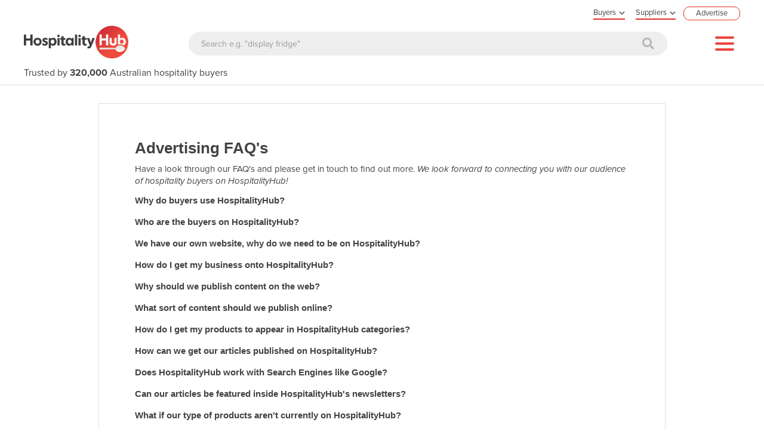

--- FILE ---
content_type: text/html; charset=utf-8
request_url: https://www.hospitalityhub.com.au/advertising-faq
body_size: 11190
content:

<!DOCTYPE html>
<html lang="en">
<head>
    <meta charset="utf-8">
    <meta http-equiv="X-UA-Compatible" content="IE=edge">
    <meta name="viewport" content="width=device-width, initial-scale=1.0">
    
    <meta http-equiv="content-type" content="text/html; charset=utf-8" />
    
    <meta name="Description" content="HospitalityHub is Australia&#39;s hospitality B2B marketplace where 320,000 buyers source the equipment and products they need every year." />
    <meta name="author" content="HospitalityHub.com.au">

            <meta name="ROBOTS" content="NOINDEX, FOLLOW">

    <title>Advertising FAQ&#39;s</title>
    <link href="/faviconhh.ico?R175" type="image/x-icon" rel="shortcut icon" />

    <link href="/bundles/common1?v=spHTjuJilTLmgtVwvamFwB5UXfD6rALhLh3tnnkMi0A1" rel="stylesheet"/>

    <link href="/bundles/site?v=Pr59TrB-dUi_FcVMe9AfiaqTouAp1_Vf15Alz6RufY41" rel="stylesheet"/>

    <link href="/bundles/csshh?v=342BqN8MZyIXGvtRcNM_PKvKG7KorJqCb-7FkSgSzFs1" rel="stylesheet"/>

    <link href="/bundles/common2?v=FDHsdSnV4ViQHJKQnHf7uNhQp27ZYoPd1_TMZEdTt7w1" rel="stylesheet"/>

    <link href="/bundles/icons?v=ZG4dxOFOsAuejzszpSHr_RAcNIp7E0lK_OUI5H3UkW81" rel="stylesheet"/>


    <script language="javascript" type="text/javascript">
        var fb_AppId = '670976122928761';
    </script>


    <script>
        (function(w, d, s, l, i) {
            w[l] = w[l] || [];
            w[l].push({
                'gtm.start':
                    new Date().getTime(),
                event: 'gtm.js'
            });
            var f = d.getElementsByTagName(s)[0],
                j = d.createElement(s),
                dl = l != 'dataLayer' ? '&l=' + l : '';
            j.async = true;
            j.src = 'https://www.googletagmanager.com/gtm.js?id=' + i + dl;
            f.parentNode.insertBefore(j, f);
        })(window, document, 'script', 'dataLayer', 'GTM-WP4VHGT');
    </script>


    <script src="/bundles/jquery?v=I8lXEPEU5bEZ9GYTcEe-bvII8aoVizeQbcE-E4TdnIA1"></script>


    
    <link href="/Content/themes/marketing/info-modal-common.css" rel="stylesheet" />
    <link href="/Content/themes/marketing/hh/info-modal-style.css" rel="stylesheet" />


    
    <link rel="stylesheet" href="https://use.typekit.net/qyh4nps.css">

    
    <link rel="stylesheet" href="https://cdnjs.cloudflare.com/ajax/libs/jquery-confirm/3.3.0/jquery-confirm.min.css">
    <script src="https://cdnjs.cloudflare.com/ajax/libs/jquery-confirm/3.3.0/jquery-confirm.min.js"></script>

    

        <!-- Start VWO Async SmartCode -->
        <link rel="preconnect" href="https://dev.visualwebsiteoptimizer.com" />
        <script type='text/javascript' id='vwoCode'>
            window._vwo_code || (function () {
                var account_id = 763925,
                    version = 2.0,
                    settings_tolerance = 2000,
                    hide_element = 'body',
                    hide_element_style = 'opacity:0 !important;filter:alpha(opacity=0) !important;background:none !important',
                    /* DO NOT EDIT BELOW THIS LINE */
                    f = false, w = window, d = document, v = d.querySelector('#vwoCode'), cK = 'vwo' + account_id + 'settings', cc = {}; try { var c = JSON.parse(localStorage.getItem('_vwo' + account_id + '_config')); cc = c && typeof c === 'object' ? c : {} } catch (e) { } var stT = cc.stT === 'session' ? w.sessionStorage : w.localStorage; code = { use_existing_jquery: function () { return typeof use_existing_jquery !== 'undefined' ? use_existing_jquery : undefined }, library_tolerance: function () { return typeof library_tolerance !== 'undefined' ? library_tolerance : undefined }, settings_tolerance: function () { return cc.sT || settings_tolerance }, hide_element_style: function () { return '{' + (cc.hES || hide_element_style) + '}' }, hide_element: function () { return typeof cc.hE === 'string' ? cc.hE : hide_element }, getVersion: function () { return version }, finish: function () { if (!f) { f = true; var e = d.getElementById('_vis_opt_path_hides'); if (e) e.parentNode.removeChild(e) } }, finished: function () { return f }, load: function (e) { var t = this.getSettings(), n = d.createElement('script'), i = this; if (t) { n.textContent = t; d.getElementsByTagName('head')[0].appendChild(n); if (!w.VWO || VWO.caE) { stT.removeItem(cK); i.load(e) } } else { n.fetchPriority = 'high'; n.src = e; n.type = 'text/javascript'; n.onerror = function () { _vwo_code.finish() }; d.getElementsByTagName('head')[0].appendChild(n) } }, getSettings: function () { try { var e = stT.getItem(cK); if (!e) { return } e = JSON.parse(e); if (Date.now() > e.e) { stT.removeItem(cK); return } return e.s } catch (e) { return } }, init: function () { if (d.URL.indexOf('__vwo_disable__') > -1) return; var e = this.settings_tolerance(); w._vwo_settings_timer = setTimeout(function () { _vwo_code.finish(); stT.removeItem(cK) }, e); var t = d.currentScript, n = d.createElement('style'), i = this.hide_element(), r = t && !t.async && i ? i + this.hide_element_style() : '', c = d.getElementsByTagName('head')[0]; n.setAttribute('id', '_vis_opt_path_hides'); v && n.setAttribute('nonce', v.nonce); n.setAttribute('type', 'text/css'); if (n.styleSheet) n.styleSheet.cssText = r; else n.appendChild(d.createTextNode(r)); c.appendChild(n); this.load('https://dev.visualwebsiteoptimizer.com/j.php?a=' + account_id + '&u=' + encodeURIComponent(d.URL) + '&vn=' + version) } }; w._vwo_code = code; code.init();
            })();
        </script>
        <!-- End VWO Async SmartCode -->
</head>
<body class="body-hh">
    <div id="se-pre-con" class="se-pre-con"></div>



    <noscript><iframe src="https://www.googletagmanager.com/ns.html?id=GTM-WP4VHGT" height="0" width="0" style="display: none; visibility: hidden"></iframe></noscript>


    <div id="fb-root" attr-id="670976122928761"></div>

    


<style>
    .dropdown-login {
        width: 272px;
        cursor: default;
    }

    .bookdemo {
        background-color: var(--bgcolor-theme) !important;
        color: var(--textcolorcontrast-theme) !important;
        border-radius: 12px !important;
        padding: 4px 10px 3px 10px !important;
        line-height: normal !important;
        font-size: 10px;
        margin-left: 12px;
        text-decoration: none !important;
        margin-top: -2px;
    }

        .bookdemo:hover {
        }
</style>

<div id="navbar2020" class="clearfix navbarParentContainer">
    <div class="clearfix mobile-navbar-container">
        <div class="row clearfix mobile-navbar__top-header">
            <div class="col-xs-12 text-right">
                <a href="/sell-hospitality-equipment" class="mobile-nav-header-advertise">Advertise</a>
            </div>
        </div>
        <div class="row clearfix mobile-navbar__header">
            <div class="col-xs-6 col-sm-6 col-md-6 col-lg-6 text-left"><a href="/"><img src="/Content/Images/HH.png" alt="HospitalityHub.com.au Australia" height="60" /></a></div>
            <div class="col-xs-6 d-flex justify-content-end align-items-center mt-1">
                <div>
                        <button class="btn-search--icon jsToogleSearchInput"></button>
                </div>
                <div class="navMenuAndDropdownContainer">
                    <button id="navMenuButton"></button>
                    <div class="navDropdownMenuContainer">
                        <div>
                            <div class="navDropdownLinkContainer navDropdownLinkContainer-not-logged-in">
                                <ul>
                                    <li class="nav-menu-header__toolbar nav-menu-header-title-divider">
                                        <div class="toolbar-wapper">
                                            <a href="javascript:void(0)" class="navDropdownLinkContainerClose">&times;</a>
                                                <a href="getQuotesUrl" class="rfq-travel__get-quote-button btn-getquote btn-getquote--mobile-nav">Get a quote</a>
                                        </div>
                                    </li>

                                    <!-- MOBILE DISPLAY -->
                                    <li class="nav-menu-header__title"><span class="h4">Suppliers</span></li>

                                    <li class="nav-menu-header__item" style="color: #434343; padding-left: 25px; font-size: 14px;">New to HospitalityHub? <a href="https://calendar.google.com/calendar/u/0/appointments/schedules/AcZssZ0QUglNMhXQTgub_wCn305c5hZubIHMjGWuZyMO3l3fHowvc14b39U0hJktGS0G00RCGEjzvOsI" target="_blank" class="i-button i-button--square bookdemo-mobile" style="display: inline-block !important; border: solid 0px var(--bgcolor-theme) !important; background-color: var(--bgcolor-theme) !important; color: var(--textcolorcontrast-theme); border-radius: 12px !important; padding: 4px 10px 4px 10px !important; line-height: normal !important; font-size: 13px; margin-left: 18px; text-decoration: none !important; margin-top: -4px; ">Book a Demo</a></li>

                                    <li class="nav-menu-header__item"><a href="/sell-hospitality-equipment">Advertise with us</a></li>
                                    <li class="nav-menu-header__item"><a href="https://sma.hospitalityhub.com.au/account/login">Login</a></li>
                                    <li class="nav-menu-header__item nav-menu-header-title-divider"><a href="https://www.industracom.com/b2b-email-marketing">Email Marketing</a></li>
                                    <li class="nav-menu-header__title mt-2"><span class="h4">Buyers</span></li>
                                    <li class="nav-menu-header__item"><a href="/directory">Get Quotes</a></li>
                                    <li class="nav-menu-header__item"><a href="/articles">Articles & Ideas</a></li>
                                    <li class="nav-menu-header__item--public"><a id="buyer-login-mobile-2" href="/Login">Login</a></li>
                                    <li class="nav-menu-header__item--public"><a id="buyer-subscribe-mobile-2" href="/login/register-new-account">Subscribe  to newsletter</a></li>
                                    <li class="nav-menu-header__item--private"><a id="buyer-details" href="/BuyerPanel">My Details</a></li>
                                    <li class="nav-menu-header-title-divider"></li>


                                    <li class="browse-mobile"><span class="h4">Get Quotes</span></li>
                                        <li class="browse-item-mobile"><a href="/bakery-and-dough-processing-equipment/d/14686">Bakery &amp; Dough Processing Equipment</a></li>
                                        <li class="browse-item-mobile"><a href="/bar-equipment-and-barware/d/6293">Bar Equipment &amp; Barware</a></li>
                                        <li class="browse-item-mobile"><a href="/bathroom-fixtures-and-accessories/d/6318">Bathroom Fixtures &amp; Accessories</a></li>
                                        <li class="browse-item-mobile"><a href="/chocolate-making-machinery/d/14684">Chocolate Making Machinery</a></li>
                                        <li class="browse-item-mobile"><a href="/cleaning-laundry-and-housekeeping/d/6459">Cleaning, Laundry &amp; Housekeeping</a></li>
                                        <li class="browse-item-mobile"><a href="/commercial-coffee-equipment/d/12325">Commercial Coffee Equipment</a></li>
                                        <li class="browse-item-mobile"><a href="/commercial-cooktops/d/11242">Commercial Cooktops</a></li>
                                        <li class="browse-item-mobile"><a href="/commercial-fridges-and-freezers/d/8570">Commercial Fridges &amp; Freezers</a></li>
                                        <li class="browse-item-mobile"><a href="/commercial-fryers/d/15071">Commercial Fryers</a></li>
                                        <li class="browse-item-mobile"><a href="/commercial-kitchen-equipment/d/6536">Commercial Kitchen Equipment</a></li>
                                        <li class="browse-item-mobile"><a href="/commercial-ovens/d/8594">Commercial Ovens</a></li>
                                        <li class="browse-item-mobile"><a href="/dish-utensil-and-glass-washing/d/11306">Dish, Utensil &amp; Glass Washing</a></li>
                                        <li class="browse-item-mobile"><a href="/entertainment-and-outdoor/d/6573">Entertainment &amp; Outdoor</a></li>
                                        <li class="browse-item-mobile"><a href="/food-packaging-and-ingredients/d/6415">Food Packaging &amp; Ingredients</a></li>
                                        <li class="browse-item-mobile"><a href="/food-preparation-equipment/d/8588">Food Preparation Equipment</a></li>
                                        <li class="browse-item-mobile"><a href="/furniture-and-fixtures/d/6441">Furniture &amp; Fixtures</a></li>
                                        <li class="browse-item-mobile"><a href="/industrial-fans-and-ventilation/d/15069">Industrial Fans &amp; Ventilation</a></li>
                                        <li class="browse-item-mobile"><a href="/material-handling-equipment/d/15068">Material Handling Equipment</a></li>
                                        <li class="browse-item-mobile"><a href="/pizza-and-pasta-making-equipment/d/14685">Pizza &amp; Pasta Making Equipment</a></li>
                                        <li class="browse-item-mobile"><a href="/point-of-sale-av-and-technology/d/6592">Point of Sale, AV &amp; Technology</a></li>
                                </ul>

                            </div>

                            <div class="navDropdownLinkContainer navDropdownLinkContainer-logged-in hidden">
                                <ul class="nav-menu-header">
                                    <li class="nav-menu-header__toolbar nav-menu-header-title-divider">
                                        <div class="toolbar-wapper">
                                            <a href="javascript:void(0)" class="navDropdownLinkContainerClose">&times;</a>
                                                <a href="/directory" class="rfq-travel__get-quote-button btn-getquote btn-getquote--mobile-nav">Get a quote</a>
                                        </div>
                                    </li>



                                    <li class="browse-mobile"><span class="h4">Get Quotes</span></li>
                                        <li class="browse-item-mobile"><a href="/bakery-and-dough-processing-equipment/d/14686">Bakery &amp; Dough Processing Equipment</a></li>
                                        <li class="browse-item-mobile"><a href="/bar-equipment-and-barware/d/6293">Bar Equipment &amp; Barware</a></li>
                                        <li class="browse-item-mobile"><a href="/bathroom-fixtures-and-accessories/d/6318">Bathroom Fixtures &amp; Accessories</a></li>
                                        <li class="browse-item-mobile"><a href="/chocolate-making-machinery/d/14684">Chocolate Making Machinery</a></li>
                                        <li class="browse-item-mobile"><a href="/cleaning-laundry-and-housekeeping/d/6459">Cleaning, Laundry &amp; Housekeeping</a></li>
                                        <li class="browse-item-mobile"><a href="/commercial-coffee-equipment/d/12325">Commercial Coffee Equipment</a></li>
                                        <li class="browse-item-mobile"><a href="/commercial-cooktops/d/11242">Commercial Cooktops</a></li>
                                        <li class="browse-item-mobile"><a href="/commercial-fridges-and-freezers/d/8570">Commercial Fridges &amp; Freezers</a></li>
                                        <li class="browse-item-mobile"><a href="/commercial-fryers/d/15071">Commercial Fryers</a></li>
                                        <li class="browse-item-mobile"><a href="/commercial-kitchen-equipment/d/6536">Commercial Kitchen Equipment</a></li>
                                        <li class="browse-item-mobile"><a href="/commercial-ovens/d/8594">Commercial Ovens</a></li>
                                        <li class="browse-item-mobile"><a href="/dish-utensil-and-glass-washing/d/11306">Dish, Utensil &amp; Glass Washing</a></li>
                                        <li class="browse-item-mobile"><a href="/entertainment-and-outdoor/d/6573">Entertainment &amp; Outdoor</a></li>
                                        <li class="browse-item-mobile"><a href="/food-packaging-and-ingredients/d/6415">Food Packaging &amp; Ingredients</a></li>
                                        <li class="browse-item-mobile"><a href="/food-preparation-equipment/d/8588">Food Preparation Equipment</a></li>
                                        <li class="browse-item-mobile"><a href="/furniture-and-fixtures/d/6441">Furniture &amp; Fixtures</a></li>
                                        <li class="browse-item-mobile"><a href="/industrial-fans-and-ventilation/d/15069">Industrial Fans &amp; Ventilation</a></li>
                                        <li class="browse-item-mobile"><a href="/material-handling-equipment/d/15068">Material Handling Equipment</a></li>
                                        <li class="browse-item-mobile"><a href="/pizza-and-pasta-making-equipment/d/14685">Pizza &amp; Pasta Making Equipment</a></li>
                                        <li class="browse-item-mobile"><a href="/point-of-sale-av-and-technology/d/6592">Point of Sale, AV &amp; Technology</a></li>
                                </ul>
                            </div>
                        </div>
                    </div>
                </div>
            </div>

        </div>
        <div class="clearfix jsSearchInput" style="display: none">
            <div class="navSearchWrap">
                <div class="navSearch">
                    <input class="navSearchTerm" id="q" type="text" placeholder="Search e.g. &quot;display fridge&quot;" onkeyup="searchOnEnter(event, this)">
                    <button class="navSearchButton" type="submit">
                        <i style="color:#b7b7b7" class="fa fa-search"></i>
                    </button>
                </div>
            </div>
        </div>
        <div class="navSlogan-mobile">
            <span>Trusted by <b>320,000</b> Australian hospitality buyers</span>
        </div>
    </div>
    <div class="clearfix desktop-navbar-container">
        <div class="row clearfix NavbarHeaderContainer">
            <div class="col-xs-12 col-sm-12 col-md-12 col-lg-12 text-right">
                <div class="headerTopOptions">
                    
                    <div id="buyer-logins-container" class="text-left">
                        <span style="display:block; border-bottom: solid 2px var(--bgcolor-theme);">Buyers<i style="color: #555555; margin-top: 1px; margin-left: 5px; font-size: 16px; vertical-align: middle; -webkit-text-stroke: 1px #FFF; transition: all 100ms ease;" class="fa fa-angle-down"></i></span>
                            <ul id="buyer-notloggedIn" class="dropdown-login">
                                <li style="color: #333333; font-weight: bold;">Discover products & solutions</li>
                                <li><a id="buyer-login" href="/Login">Login</a></li>
                                <li><a id="buyer-subscribe" href="/login/register-new-account">Subscribe To Newsletter</a></li>
                                <li><a href="/directory">Browse All Products</a></li>
                                <li><a href="/articles">Read Articles</a></li>
                            </ul>
                    </div>
                    <div id="supplier-logins-container" class="text-left">
                        <span style="display:block; border-bottom: solid 2px var(--bgcolor-theme);">Suppliers<i style="color: #555555; margin-top: 1px; margin-left: 5px; font-size: 16px; vertical-align: middle; -webkit-text-stroke: 1px #FFF; transition: all 100ms ease;" class="fa fa-angle-down"></i></span>
                        <ul id="supplier-login-links" class="dropdown-login" style="right: -13px; ">
                            <li style="color: #434343; font-weight: bold;">Promote your products & solutions</li>
                            <li style="padding-bottom: 8px; color: #434343; ">New to HospitalityHub? <a href="https://calendar.google.com/calendar/u/0/appointments/schedules/AcZssZ0QUglNMhXQTgub_wCn305c5hZubIHMjGWuZyMO3l3fHowvc14b39U0hJktGS0G00RCGEjzvOsI" target="_blank" class="i-button i-button--square bookdemo">Book a Demo</a></li>
                            <li><a href="https://sma.hospitalityhub.com.au/account/login">Login</a><span style="color: #333333;"> / </span><a href="https://sma.hospitalityhub.com.au/get-login">Forgot Password</a></li>
                            <li><a href="/sell-hospitality-equipment">Advertise Your Products</a></li>
                            <li><a href="/sell-hospitality-equipment">Success Stories</a></li>
                            <li><a target="_blank" href="https://www.industracom.com/b2b-email-marketing">Email Marketing</a></li>
                        </ul>
                    </div>
                    <a href="/sell-hospitality-equipment" class="nav-header-advertise">Advertise</a>

                </div>
            </div>
        </div>
        <div class="row clearfix NavbarHeaderContainer">
            <div class="col-xs-12 navbarHeaderWrapper navbarUnloggedIn">
                <div>
                    <a href="/"><img src="/Content/Images/HH.png" alt="HospitalityHub.com.au Australia" height="55" /></a>
                </div>
                <div class="navGetQuoteContainer">
                    <button class="btn-getquote btn-getquote__navbar" onclick="window.location='/directory'">Get Quotes</button>
                </div>
                <div class="navSearchWrap">
                    <div class="navSearch">
                        <input class="navSearchTerm" id="q" type="text" placeholder="Search e.g. &quot;display fridge&quot;" onkeyup="searchOnEnter(event, this)">
                        <button class="navSearchButton" type="submit">
                            <i style="color:#b7b7b7" class="fa fa-search"></i>
                        </button>
                    </div>
                </div>
                <div class="navMenuAndDropdownContainer">
                    <button id="navMenuButton"></button>
                    <div class="navDropdownMenuContainer">
                        <div>
                            <div class="navDropdownLinkContainer navDropdownLinkContainer-not-logged-in">
                                <!--BURGER MENU : DESKTOP DISPLAY -->
                                <ul class="nav-menu-header">
                                    <li class="nav-menu-header__title"><span class="h4">Suppliers</span></li>
                                    <li class="nav-menu-header__item"><a href="/sell-hospitality-equipment">Advertise with us</a></li>
                                    <li class="nav-menu-header__item"><a href="https://sma.hospitalityhub.com.au/account/login">Login</a></li>
                                    <li class="nav-menu-header__item nav-menu-header-title-divider"><a href="https://www.industracom.com/b2b-email-marketing">Email Marketing</a></li>
                                    <li class="nav-menu-header__title mt-2"><span class="h4">Buyers</span></li>
                                    <li class="nav-menu-header__item"><a href="/directory">Get Quotes</a></li>
                                    <li class="nav-menu-header__item"><a href="/articles">Articles & Ideas</a></li>
                                    <li class="nav-menu-header__item--public"><a id="buyer-login-mobile-2" href="/Login">Login</a></li>
                                    <li class="nav-menu-header__item--public"><a id="buyer-subscribe-mobile-2" href="/login/register-new-account">Subscribe  to newsletter</a></li>
                                    <li class="nav-menu-header__item--private"><a id="buyer-details" href="/BuyerPanel">My Details</a></li>
                                    <li class="nav-menu-header-title-divider"></li>
                                </ul>

                                <div class="navDirectoriesContainer">
                                    <div class="navDropdownCategoriesContainer">
                                        <div style="padding-left: 16px; margin-top:10px;"><span class="h4">Get Quotes</span></div>
                                        <ul>
                                                <li><a href="/bakery-and-dough-processing-equipment/d/14686">Bakery &amp; Dough Processing Equipment</a></li>
                                                <li><a href="/bar-equipment-and-barware/d/6293">Bar Equipment &amp; Barware</a></li>
                                                <li><a href="/bathroom-fixtures-and-accessories/d/6318">Bathroom Fixtures &amp; Accessories</a></li>
                                                <li><a href="/chocolate-making-machinery/d/14684">Chocolate Making Machinery</a></li>
                                                <li><a href="/cleaning-laundry-and-housekeeping/d/6459">Cleaning, Laundry &amp; Housekeeping</a></li>
                                                <li><a href="/commercial-coffee-equipment/d/12325">Commercial Coffee Equipment</a></li>
                                                <li><a href="/commercial-cooktops/d/11242">Commercial Cooktops</a></li>
                                                <li><a href="/commercial-fridges-and-freezers/d/8570">Commercial Fridges &amp; Freezers</a></li>
                                                <li><a href="/commercial-fryers/d/15071">Commercial Fryers</a></li>
                                                <li><a href="/commercial-kitchen-equipment/d/6536">Commercial Kitchen Equipment</a></li>
                                        </ul>
                                        <ul style="vertical-align: top;">
                                                <li><a href="/commercial-ovens/d/8594">Commercial Ovens</a></li>
                                                <li><a href="/dish-utensil-and-glass-washing/d/11306">Dish, Utensil &amp; Glass Washing</a></li>
                                                <li><a href="/entertainment-and-outdoor/d/6573">Entertainment &amp; Outdoor</a></li>
                                                <li><a href="/food-packaging-and-ingredients/d/6415">Food Packaging &amp; Ingredients</a></li>
                                                <li><a href="/food-preparation-equipment/d/8588">Food Preparation Equipment</a></li>
                                                <li><a href="/furniture-and-fixtures/d/6441">Furniture &amp; Fixtures</a></li>
                                                <li><a href="/industrial-fans-and-ventilation/d/15069">Industrial Fans &amp; Ventilation</a></li>
                                                <li><a href="/material-handling-equipment/d/15068">Material Handling Equipment</a></li>
                                                <li><a href="/pizza-and-pasta-making-equipment/d/14685">Pizza &amp; Pasta Making Equipment</a></li>
                                                <li><a href="/point-of-sale-av-and-technology/d/6592">Point of Sale, AV &amp; Technology</a></li>
                                        </ul>
                                    </div>
                                </div>
                            </div>

                            <div class="navDropdownLinkContainer navDropdownLinkContainer-logged-in hidden">
                                <!--BURGER MENU : DESKTOP DISPLAY -->
                                <ul class="nav-menu-header">
                                    <li class="nav-menu-header__title">
                                    </li>
                                    <li class="nav-menu-header__item"><a href="/BuyerPanel">My Details</a></li>
                                    <li class="nav-menu-header__item"><a href="/BuyerPanel/Newsletters">My Newsletters</a></li>
                                    <li class="nav-menu-header__item"><a href="/BuyerPanel/Quotes">My Quote Requests</a></li>
                                    <li class="nav-menu-header__item"><a href="/BuyerPanel/Logout">Logout</a></li>
                                    <li class="nav-menu-header__item nav-menu-header-title-divider"></li>
                                    <li class="nav-menu-header__item mt-2"><a href="/directory">Get quotes</a></li>
                                    <li class="nav-menu-header__item"><a href="/articles">Read articles</a></li>
                                    <li class="nav-menu-header__item"><a href="/sell-hospitality-equipment">Advertise your products</a></li>
                                    <li class="nav-menu-header__item nav-menu-header-title-divider"></li>
                                </ul>

                                <div class="navDirectoriesContainer">
                                    <div class="navDropdownCategoriesContainer">
                                        <div style="padding-left: 16px; margin-top:10px;"><span class="h4">Get Quotes</span></div>
                                        <ul>
                                                <li><a href="/bakery-and-dough-processing-equipment/d/14686">Bakery &amp; Dough Processing Equipment</a></li>
                                                <li><a href="/bar-equipment-and-barware/d/6293">Bar Equipment &amp; Barware</a></li>
                                                <li><a href="/bathroom-fixtures-and-accessories/d/6318">Bathroom Fixtures &amp; Accessories</a></li>
                                                <li><a href="/chocolate-making-machinery/d/14684">Chocolate Making Machinery</a></li>
                                                <li><a href="/cleaning-laundry-and-housekeeping/d/6459">Cleaning, Laundry &amp; Housekeeping</a></li>
                                                <li><a href="/commercial-coffee-equipment/d/12325">Commercial Coffee Equipment</a></li>
                                                <li><a href="/commercial-cooktops/d/11242">Commercial Cooktops</a></li>
                                                <li><a href="/commercial-fridges-and-freezers/d/8570">Commercial Fridges &amp; Freezers</a></li>
                                                <li><a href="/commercial-fryers/d/15071">Commercial Fryers</a></li>
                                                <li><a href="/commercial-kitchen-equipment/d/6536">Commercial Kitchen Equipment</a></li>
                                        </ul>
                                        <ul style="vertical-align: top;">
                                                <li><a href="/commercial-ovens/d/8594">Commercial Ovens</a></li>
                                                <li><a href="/dish-utensil-and-glass-washing/d/11306">Dish, Utensil &amp; Glass Washing</a></li>
                                                <li><a href="/entertainment-and-outdoor/d/6573">Entertainment &amp; Outdoor</a></li>
                                                <li><a href="/food-packaging-and-ingredients/d/6415">Food Packaging &amp; Ingredients</a></li>
                                                <li><a href="/food-preparation-equipment/d/8588">Food Preparation Equipment</a></li>
                                                <li><a href="/furniture-and-fixtures/d/6441">Furniture &amp; Fixtures</a></li>
                                                <li><a href="/industrial-fans-and-ventilation/d/15069">Industrial Fans &amp; Ventilation</a></li>
                                                <li><a href="/material-handling-equipment/d/15068">Material Handling Equipment</a></li>
                                                <li><a href="/pizza-and-pasta-making-equipment/d/14685">Pizza &amp; Pasta Making Equipment</a></li>
                                                <li><a href="/point-of-sale-av-and-technology/d/6592">Point of Sale, AV &amp; Technology</a></li>
                                        </ul>
                                    </div>
                                </div>
                            </div>
                        </div>
                    </div>
                </div>
            </div>
        </div>
        <div class="row clearfix NavbarHeaderContainer">
            <div class="col-xs-12 col-sm-12 col-md-12 col-lg-12">
                <div class="navSlogan--desktop">
                    Trusted by <b>320,000</b> Australian hospitality buyers
                </div>
            </div>
        </div>
    </div>
</div>

<script src="/Content/Pages/navbarHeader2023.min.js?v=?R175"></script>

    
    


<!-- Global site tag (gtag.js) - Google Analytics -->
<script async src="https://www.googletagmanager.com/gtag/js?id=UA-2129045-6"></script>
<script>
    window.dataLayer = window.dataLayer || [];
    function gtag() { dataLayer.push(arguments); }
    gtag('js', new Date());
    gtag('config', 'UA-2129045-6');
</script>

<script>
    function TrackGA(track_category, track_action, track_label, track_behaviour) {
        if (track_behaviour == null || track_behaviour == "")
            track_behaviour = "Send";

        gtag('event', track_behaviour, {
            'event_category': track_category,
            'event_action': track_action,
            'event_label': track_label
        });

        //var track_category = "Product_Enquiry_Form_Bottom_3";
        //var track_action = "Submit_Product_Enquiry_3";
        //var track_label = "Submit_Enquiry_Bottom_Form_Completed";

        //gtag('event', 'Call Clicked', {
        //    'event_category': track_category,
        //    'event_action': track_action,
        //    'event_label': track_label
        //});
    }
</script>
    

<script async src="https://www.googletagmanager.com/gtag/js?id=G-RCQEM8WD1C"></script>
<script>
window.dataLayer = window.dataLayer || [];
function gtag() { dataLayer.push(arguments); }
gtag('js', new Date());

gtag('config', 'G-RCQEM8WD1C');
</script>


    <div class="body-container">
        


<div class="container">
    <section class="panel-with-extra-padding">
        <h1>Advertising FAQ&#39;s</h1><p>Have a look through our FAQ&#39;s and please get in touch to find out more. <i>We look forward to connecting you with our audience of hospitality&nbsp;buyers on HospitalityHub!</i></p><div class="collapse-item"><div class="collapse-item-heading"><h2>Why do buyers use HospitalityHub?</h2></div><div class="collapse-item-body"><p>Buyers are often time poor, so they enjoy the product variety and convenience that marketplace websites like HospitalityHub offer. They use HospitalityHub to learn about new products and technologies, choose the best suppliers for their needs, then connect with them.</p></div></div><div class="collapse-item"><div class="collapse-item-heading"><h2>Who are the buyers on HospitalityHub?</h2></div><div class="collapse-item-body"><p>HospitalityHub targets the largest range of decision-makers within the hospitality sector. As every visitor is a potential buyer, HospitalityHub is used by people in various roles from small to large businesses. Examples include: Examples include: General Managers at hotels, Owners of restaurants and Managers at catering facilities.</p></div></div><div class="collapse-item"><div class="collapse-item-heading"><h2>We have our own website, why do we need to be on HospitalityHub?</h2></div><div class="collapse-item-body"><p>Your website is an important part of your marketing but HospitalityHub is completely separate. The content is similar (your products, articles etc) but HospitalityHub gives your business access to an already established audience. It&#39;s like having a shop in a busy mall filled with hospitality buyers.</p></div></div><div class="collapse-item"><div class="collapse-item-heading"><h2>How do I get my business onto HospitalityHub?</h2></div><div class="collapse-item-body"><p><span id="docs-internal-guid-9474ac76-2af3-6568-84a3-df846ff774a1">To be on HospitalityHub, suppliers open what we call a Storefront. A Storefront is a marketing tool that showcases your products, services and content to a targeted hospitality audience. A Storefront works in the background to build your brand, generate sales enquiries and establish your company as a thought leader.</span></p></div></div><div class="collapse-item"><div class="collapse-item-heading"><h2>Why should we publish content on the web?</h2></div><div class="collapse-item-body"><p><span id="docs-internal-guid-9474ac76-2b3d-dcad-1e40-5dfa2f4db19a">Technical buyers do extensive research and in today&rsquo;s information-rich world they expect suppliers to be an authority in their field. To build this credibility, suppliers benefit from demonstrating their expertise, having a brand presence and publishing content where buyers are looking.</span></p></div></div><div class="collapse-item"><div class="collapse-item-heading"><h2>What sort of content should we publish online?</h2></div><div class="collapse-item-body"><p><span id="docs-internal-guid-9474ac76-2b3f-c43a-3fb9-ea39d9b524b8">The types of content that are most important for businesses to publish online include:</span></p><ul>	<li><u>PRODUCTS</u> - The first step is to showcase your products. Your website is a great place to start but it shouldn&#39;t stop there. Forums like HospitalityHub expose your products to a broader audience. <a href="https://www.youtube.com/embed/a-WevDGLxK4?rel=0&amp;wmode=opaque" style="font-size:11px" target="_blank">WATCH VIDEO</a>.<br />	&nbsp;</li>	<li><u>CREDIBILITY PIECES</u> - To build authority as a thought-leader you want to publish useful content &nbsp;your buyers can benefit from again and again, like &#39;How To&#39; articles, &#39;Hospitality Guides&#39; &amp; &#39;Videos&#39;. With this type of content follow these guidelines to build credibility:	<ul>		<li>Don&#39;t be promotional</li>		<li>Produce a comprehensive resource, not a short puff piece</li>		<li>Ensure its well written and well researched</li>		<li>Use real life quotes and references where possible<br />		&nbsp;</li>	</ul>	</li>	<li><u>CASE STUDIES</u> - Case Studies are a powerful way to showcase your expertise through your previous work. Case Studies are a type of promotional piece but they present the case in a PROBLEM/SOLUTION/RESULTS format, so they transfer the knowledge in an informative way. <a href="http://www.industracom.com/is-writing-a-case-study-really-that-easy" style="font-size:11px" target="_blank">READ ARTICLE</a>.</li></ul></div></div><div class="collapse-item"><div class="collapse-item-heading"><h2>How do I get my products to appear in HospitalityHub categories?</h2></div><div class="collapse-item-body"><p>Storefront owners showcase their products in categories selected by them, and reviewed by our editors. Product rankings and placements are based on a combination of their relevancy to categories and the Storefront package level. Products from businesses on higher Storefront packages are prioritised and placed in premium positioning.</p></div></div><div class="collapse-item"><div class="collapse-item-heading"><h2>How can we get our articles published on HospitalityHub?</h2></div><div class="collapse-item-body"><p>To publish articles on HospitalityHub your business needs a Storefront, our annual marketing package. Storefronts are used to publish your media releases, build awareness and establish you as a thought leader.</p></div></div><div class="collapse-item"><div class="collapse-item-heading"><h2>Does HospitalityHub work with Search Engines like Google?</h2></div><div class="collapse-item-body"><p>We work with search engines like Google and generate considerable traffic from them, however we don&#39;t rely on them as an exclusive traffic source. Our own direct visitors, subscribers and marketing activities account for a larger portion of our audience.</p></div></div><div class="collapse-item"><div class="collapse-item-heading"><h2>Can our articles be featured inside HospitalityHub&#39;s newsletters?</h2></div><div class="collapse-item-body"><p>If your business has a HospitalityHub Storefront, your articles will be considered for publishing in our newsletters. To boost your chances of being selected for publishing check out our <a href="http://www.industracom.com/learn/" target="_blank">editorial guidelines</a>.</p></div></div><div class="collapse-item"><div class="collapse-item-heading"><h2>What if our type of products aren&#39;t currently on HospitalityHub?</h2></div><div class="collapse-item-body"><p>The HospitalityHub directory is growing fast, which means new product categories are being added all the time. When a brand new supplier joins HospitalityHub our team works with them to make sure our directory works well and categorises them effectively.&nbsp;</p></div></div><div class="collapse-item"><div class="collapse-item-heading"><h2>How can I manage my content on HospitalityHub?</h2></div><div class="collapse-item-body"><p>All listed suppliers have access to a secure online area where they can easily manage their content and monitor statistics. If you&#39;re listed and would like to retrieve your login details <a href="http://www.industracom.com/contact/" target="_blank">email us here</a>.</p></div></div><div class="collapse-item"><div class="collapse-item-heading"><h2>What kind of support do we get if we have a Storefront?</h2></div><div class="collapse-item-body"><p>You get to work with a dedicated Relationship Manager. Our Content Team assists with initial setup and your Relationship Manager is in regular contact to make suggestions and work through ideas. We then provide tips, guides and videos on how to get the best results from your Storefront.</p></div></div><div class="collapse-item"><div class="collapse-item-heading"><h2>What is the Trade Assurance Panel? (For Storefronts only)</h2></div><div class="collapse-item-body"><p>The Trade Assurance Panel is a section that displays key facts that helps buyers build confidence in your business and its capabilities. These include things like Certifications, Memberships and Key Customers.</p></div></div><div class="collapse-item"><div class="collapse-item-heading"><h2>What does Verified Supplier mean? (For Storefronts only)</h2></div><div class="collapse-item-body"><p>Being a Verified Supplier gives HospitalityHub users confidence in suppliers by verifying they are in business and meet acceptable levels of business responsiveness. Verification is a regular process performed by our team.</p></div></div><div class="collapse-item"><div class="collapse-item-heading"><h2>What is the &#39;Follow&#39; button? (For Storefronts only)</h2></div><div class="collapse-item-body"><p>This feature allows you to build a network of followers much like a Facebook or LinkedIn group. When someone chooses to Follow a supplier they get a monthly bulletin featuring the new products and articles from suppliers they are following.</p></div></div><p>&nbsp;</p><ul>	<li><a href="https://www.hospitalityhub.com.au/marketing" target="_self">Request Free Trial</a></li>	<li><a href="#" data-target="#info-pricing-modal" data-toggle="modal">Download Info &amp; Pricing</a></li>	<li><a href="https://www.hospitalityhub.com.au" target="_blank">HospitalityHub home</a></li>	<li>Call us on 1300 788 373 to find out more</li></ul>        
    </section>    
</div>

<div id="info-pricing-modal" class="modal fade" tabindex="-1" role="dialog" aria-labelledby="Video" aria-hidden="true">
    <div class="modal-dialog">
        <div class="modal-content subpanel">

            <div class="modal-header">
                <button type="button" class="close darker" data-dismiss="modal" aria-hidden="true"></button>
                <h4 class="modal-title dEnqFrmTtl text-left">Get Info &amp; Pricing</h4>
            </div>

            <div class="modal-body panel-enquiryform">
                <div class="row">
                    <div class="enquiryFormHolder">
<form action="/OMA/Marketing/GetInfoAndPricing" class="enquiryForm" method="post">                            <div class="enquiry-form-fields">
                                
                                <div class="dEnqFrmSubTtl">
                                    Download information and pricing to become an HospitalityHub supplier.
                                </div>

                                <table class="enqFrmTblPrt enquiry-fields">
                                    <tbody>
                                    <tr>
                                        <td class="enqFrmTdtxt">First name:</td>
                                        <td>
                                            <input class="enqFrmTxt form-control watermark" id="FirstName" name="FirstName" placeholder="Firstname" required="required" title="Firstname" type="text" value="" />
                                        </td>
                                    </tr>
                                    <tr>
                                        <td class="enqFrmTdtxt">Surname:</td>
                                        <td>
                                            <input class="enqFrmTxt form-control watermark" id="Surname" name="Surname" placeholder="Surname" required="required" title="Surname" type="text" value="" />
                                        </td>
                                    </tr>
                                    <tr>
                                        <td class="enqFrmTdtxt">Company:</td>
                                        <td>
                                            <input class="enqFrmTxt form-control watermark" id="Company" name="Company" placeholder="Company" required="required" title="Company" type="text" value="" />
                                        </td>
                                    </tr>
                                    <tr>
                                        <td class="enqFrmTdtxt">Website:</td>
                                        <td>
                                            <input class="enqFrmTxt form-control watermark" id="Website" name="Website" placeholder="Website" title="Website" type="text" value="" />
                                        </td>
                                    </tr>
                                    <tr>
                                        <td class="enqFrmTdtxt">Email:</td>
                                        <td>
                                            <input class="enqFrmTxt form-control watermark" id="Email" name="Email" placeholder="Work email" required="required" title="Work email" type="text" value="" />
                                        </td>
                                    </tr>
                                    <tr>
                                        <td class="enqFrmTdtxt">Phone:</td>
                                        <td>
                                            <input class="enqFrmTxt form-control watermark" id="Phone" name="Phone" placeholder="Phone" required="required" title="Phone" type="text" value="" />
                                        </td>
                                    </tr>
                                    </tbody>
                                </table>
                            </div>
                            <input type="hidden" name="Message" value="Get info and pricing please." />
                            <table class="enqFrmTblPrt">
                                <tbody>
                                <tr>
                                    <td class="enqFrmTdtxt"></td>
                                    <td class="textCentre">
                                        <div id="enqFrmMsg" class="fade in text-left alert-success"></div>
                                    </td>
                                </tr>
                                <tr>
                                    <td class="text-center" colspan="2">
                                        <input class="unviewable" name="unviewable" type="text" />
                                        <input class="btn" id="formSubmit" type="submit" value="Download" />
                                    </td>
                                </tr>
                                <tr>
                                    <td class="text-center" colspan="2">
                                        <i>We respect your privacy</i>
                                    </td>
                                </tr>
                                </tbody>
                            </table>
</form>
                        <div class="enqSent">
                            
                            <p>We'll send you the details within 1 business day.</p>

                            <p>Why not visit our homepage to see what's happening in your industry?</p>

                            <p style="text-align: center">
                                <a href="/">Go</a>
                            </p>

                        </div>

                    </div>
                </div>
            </div>



        </div>
    </div>
</div>


<script type="text/javascript">
    $(document).ready(function () {
        var page = new MyPage();
        page.initScrollFixedHeader();

        var f = new InfoPricingForm();

        $(".collapse-item h2").click(function(event) {
            $(event.target).closest('.collapse-item').find(".collapse-item-body").stop().slideToggle();
        });
    });
</script>


    </div>

    <footer>
    
            <span id="loggedOut" class="home"></span>



</footer>


    <script src="//apis.google.com/js/platform.js" async defer></script>
    <div id="followFrmHldr"></div>
    <div id="emailshare-modal" class="modal fade" tabindex="-1" role="dialog" aria-labelledby="Email" aria-hidden="true">
        <div class="modal-dialog">
            <div class="modal-content subpanel">
                <div class="modal-header">
                    <button type="button" class="close" data-dismiss="modal" aria-hidden="true"></button>
                    <h4 class="modal-title">
                        Send this article
                    </h4>
                </div>
                <div class="modal-body">
                </div>
            </div>
        </div>
    </div>

    <div id="video-modal" class="modal fade" tabindex="-1" role="dialog" aria-labelledby="Video" aria-hidden="true">
        <div class="modal-dialog">
            <div class="modal-content">
                <div class="modal-header">
                    <button type="button" class="close" data-dismiss="modal" aria-hidden="true"></button>
                    <h4 class="modal-title"></h4>
                </div>
                <div class="modal-body">
                </div>
            </div>
        </div>
    </div>

    <div class="modal fade" id="subscribeModal" tabindex="-1" role="dialog" aria-hidden="true">
        <div class="modal-dialog">
            <div class="modal-content">
                <div class="modal-body subscribeModalBody" style="padding: 0;">
                </div>
            </div>
        </div>
    </div>

    <div class="modal fade" id="loginModal" tabindex="-1" role="dialog" aria-hidden="true">
        <div class="modal-dialog">
            <div class="modal-content">
                <div class="modal-body loginModalBody" style="padding: 0;">
                </div>
            </div>
        </div>
    </div>

    
    <div id="enquiry-modal-new" class="modal product-enq-new-modal fade" tabindex="-1" role="dialog" aria-hidden="true">
        <div class="modal-dialog">
            <div class="modal-content">
                <div class="modal-header">
                    <div type="button" class="close enq-close-button" data-dismiss="modal">&times;</div>
                    <h4>Contact Supplier</h4>
                </div>
                <div class="modal-body">

                </div>
            </div>
        </div>
    </div>

    <script src="/bundles/jqueryext?v=G-odnVN7uhU-rb4cb1GXXxhLc4lRBMws5OUT6KIc4BM1"></script>


    
    <script>
        var isSafari = !!navigator.userAgent.match(/Version\/[\d\.]+.*Safari/);

        $(window).load(function () {
            if (!isSafari) {
                $('.se-pre-con').fadeOut(300);
            }
        })

        $(function () {

            $("a").on('click', function (e) {
                var event = e || window.event;
                if (!isSafari) {
                    if (event.ctrlKey || event.metaKey) {
                        ///alert('detected');
                    }
                    else {
                        if ($(this).hasClass("apply-spinning")) {
                            $('#se-pre-con').hide().fadeIn(100);
                        }
                    }
                }
            });

            $(".search-btn").live('click', function () {
                if (!isSafari) {
                    $('.se-pre-con').hide().fadeIn(100);
                }
            });
        })
    </script>


    <script src="/Content/Plugins/jasney/js/jasny-bootstrap.min.js"></script>

    
    <script type="text/javascript" async src="//s7.addthis.com/js/300/addthis_widget.js#pubid=ra-573bd39bcca305fe"></script>

    <script type="application/ld+json">
        {
        "@context": "http://schema.org",
        "@type": "WebSite",
        "url": "https://www.hospitalityhub.com.au",
        "potentialAction": {
        "@type": "SearchAction",
        "target": "https://www.hospitalityhub.com.au/search?&q={query}",
        "query-input": "required name=query"
        }
        }
    </script>

    <script type="text/javascript">
        $(document)
            .ready(function() {
                var masterPage = new MasterPage(false, 3);
            });
    </script>

<script async type="text/javascript" id="mini-profiler" src="/mini-profiler-resources/includes.js?v=ySF6M98CBehTtL86BbiEmys9yxR1HKazhe2sznfdUWQ=" data-version="ySF6M98CBehTtL86BbiEmys9yxR1HKazhe2sznfdUWQ=" data-path="/mini-profiler-resources/" data-current-id="cc2bb289-b511-4484-a2da-f37860601f25" data-ids="cc2bb289-b511-4484-a2da-f37860601f25" data-position="left" data-trivial="false" data-children="false" data-max-traces="15" data-controls="false" data-authorized="false" data-toggle-shortcut="Alt+P" data-start-hidden="false" data-trivial-milliseconds="2"></script>

    <!-- 18/01/2026 5:28:02 AM -->
<script defer src="https://static.cloudflareinsights.com/beacon.min.js/vcd15cbe7772f49c399c6a5babf22c1241717689176015" integrity="sha512-ZpsOmlRQV6y907TI0dKBHq9Md29nnaEIPlkf84rnaERnq6zvWvPUqr2ft8M1aS28oN72PdrCzSjY4U6VaAw1EQ==" data-cf-beacon='{"version":"2024.11.0","token":"aca27195ca6548e6b42eec599accebb1","r":1,"server_timing":{"name":{"cfCacheStatus":true,"cfEdge":true,"cfExtPri":true,"cfL4":true,"cfOrigin":true,"cfSpeedBrain":true},"location_startswith":null}}' crossorigin="anonymous"></script>
</body>
</html>


--- FILE ---
content_type: text/html; charset=utf-8
request_url: https://www.hospitalityhub.com.au/industracomcontrols/footercontents
body_size: 5790
content:



<style>

    /*DESKTOP AND GENERNAL*/

    :root {
        --max-width: 1200px;
    }

    footer {
        margin-bottom: 0 !important;
    }

    .footer-parent-container {
        background-color: var(--grey-bg);
        padding-top: 40px;
    }

    .footer-container {
        background-color: #434343;
        color: #fff;
        padding: 30px 0;
    }

        .footer-container .row {
            display: flex;
            justify-content: space-between;
            flex-wrap: wrap;
        }

            .footer-container .row .foot-sec1 {
                order: 1;
            }

            .footer-container .row .foot-sec2 {
                order: 2;
            }

            .footer-container .row .foot-sec3 {
                order: 3;
            }

    .footer-container-signup {
        background-color: var(--bgcolor-theme);
        color: var(--textcolor-theme);
        padding: 30px 0;
        text-align: center;
        font-size: 15px;
        vertical-align: middle;
        position: relative;
    }

        .footer-container-signup .group-input {
            width: 380px;
            display: inline-block;
            margin-left: 20px;
            position: relative;
            top: 2px;
        }

            .footer-container-signup .group-input input[type=text] {
                width: 65%;
                padding: 8px 8px;
                border: none;
                float: left;
            }

            .footer-container-signup .group-input input[type=button] {
                width: auto;
                background-color: var(--green);
                padding: 8px 15px 8px 15px;
                border: none;
                color: #fff;
                font-weight: bold;
                float: left;
            }

    .footer-panel {
        width: 1200px !important;
        max-width: 1200px !important;
    }

        .footer-panel * {
            font-size: 14px;
        }

        .footer-panel h3, .footer-panel .footer-header {
            margin: 3px 0 1em;
            padding-bottom: 0;
            margin-bottom: 0;
            font-weight: bold;
            font-size: 20px;
        }

        .footer-panel hr {
            margin: 0;
            padding: 0;
            margin: 6px 0 8px 0;
            border: solid 1px #fff;
            border-bottom: none;
        }

            .footer-panel hr.saperator-links {
                width: 89%;
            }

            .footer-panel hr.saperator-explore {
                width: 94%;
            }

            .footer-panel hr.saperator-partner {
                width: 97%;
            }

        .footer-panel ul li {
            margin-bottom: 5px;
        }

            .footer-panel ul li a:not(.easy-asset-link) {
                font-size: 13px;
                color: #fff !important;
                text-decoration: none !important;
            }

                .footer-panel ul li a:hover {
                    text-decoration: underline !important;
                }

                .footer-panel ul li a.list-your-business {
                    background-color: var(--bgcolor-theme);
                    color: var(--textcolorcontrast-theme) !important;
                    font-size: 20px;
                    font-weight: bold;
                    padding: 3px 0;
                    display: block;
                    width: 90%;
                    text-align: center;
                    margin-top: 10px;
                    text-decoration: none !important;
                    cursor: pointer;
                }

                .footer-panel ul li a.supplier-subscriber-login {
                    font-size: 16px;
                    font-weight: bold;
                    padding: 2px 0;
                    display: block;
                    width: 90%;
                    text-align: center;
                    border: solid 1px #fff;
                    margin: 10px 0;
                    text-decoration: none !important;
                    cursor: pointer
                }

        .footer-panel div.singleline {
            margin: 15px 0;
        }

        .footer-panel ul.list-inline li {
            margin: 5px 0;
        }

            .footer-panel ul.list-inline li:first-child {
                float: left;
            }

            .footer-panel ul.list-inline li:last-child {
                float: right;
            }

        .footer-panel a.email {
            color: #fff !important;
            text-decoration: none !important;
        }

            .footer-panel a.email:hover {
                text-decoration: underline !important;
            }

        .footer-panel .footer-main-logo {
            width: 40%;
        }

        .footer-panel ul.list-social-media {
            list-style: none;
            padding-left: 0;
            text-align: center;
            display: flex;
        }

            .footer-panel ul.list-social-media li {
                margin: 5px 20px 5px 0;
                list-style: none;
                display: inline-block;
            }

                .footer-panel ul.list-social-media li .social-media-icon {
                    font-size: 28px;
                }

    .footer-featured-categories {
        margin-bottom: 30px;
    }

        .footer-featured-categories * {
            font-family: 'proxima-nova',"Helvetica Neue",Helvetica,Arial,sans-serif;
            font-size: 14px;
        }

        .footer-featured-categories fieldset {
            padding: 30px 20px;
            border: solid 1px #888;
            width: 100%;
            max-width: 1200px;
            margin: 0 auto;
        }

            .footer-featured-categories fieldset legend {
                margin: 0 auto !important;
                width: auto !important;
                border-bottom: none;
                font-weight: bold;
                padding: 0 20px;
                font-size: 26px;
            }

            .footer-featured-categories fieldset ul {
                column-count: 4;
                vertical-align: top;
            }

                .footer-featured-categories fieldset ul li {
                    margin: 7px 5px;
                    vertical-align: top;
                }

    .footer-container-whitebg {
        background-color: var(--grey-bg);
        padding: 15px 20px 17px 20px;
        text-align: center;
        font-size: 11px;
        margin-bottom: 0px;
    }

    .partner-links a {
        color: #428bca !important;
        text-decoration: underline;
    }

    .foot-sec1 {
        width: 25%;
        display: inline-block;
        vertical-align: top;
    }

    .foot-sec2 {
        width: 40%;
        display: inline-block;
        vertical-align: top;
    }

    .foot-sec3 {
        width: 30%;
        display: inline-block;
        vertical-align: top;
        padding-left: 10px;
        padding-right: 10px;
    }

    .industracom-footer-logo {
        display: inline-block;
        margin-left: 60px !important;
    }

    .how-it-works-video-container {
        margin-bottom: 20px;
    }

    .how-it-works-video {
        height: 120px;
        width: 220px;
        background-position: center center;
        display: inline-block;
        background-repeat: no-repeat;
        background-size: cover;
        cursor: pointer;
        border: solid 2px #d9d9d9;
        margin-right: 20px;
        position: relative;
    }

        .how-it-works-video img {
            margin: auto;
            position: absolute;
            top: 0;
            bottom: 0;
            left: 0;
            right: 0;
            opacity: 0.4;
        }

    /*MOBILE*/
    @media screen and (max-width: 1199px) {
        :root {
            --max-width: 100% !important;
        }

        .footer-container {
            width: 100%;
            padding: 15px 10px 15px 10px !important;
        }

        .footer-panel {
            width: 100% !important;
            margin: 0 auto !important;
            padding: 0 !important;
        }

        .footer-featured-categories fieldset {
            padding: 30px 20px;
            border: solid 1px #888;
            width: calc(100% - 20px) !important;
            max-width: 1200px;
            margin-left: 10px;
            margin-right: 10px;
        }

            .footer-featured-categories fieldset ul {
                column-count: 4 !important;
            }

        .footer-container-signup {
            padding: 30px 0;
        }

            .footer-container-signup .group-input {
                width: 310px;
                margin-left: 0px;
            }

                .footer-container-signup .group-input input[type=text] {
                    width: 62%;
                    padding: 8px 8px;
                }

                .footer-container-signup .group-input input[type=button] {
                    padding: 7px 15px 9px 15px;
                }

        .footer-panel hr {
            width: 100%;
        }

        .footer-panel ul {
        }

            .footer-panel ul li a.list-your-business {
                width: 100%;
            }

            .footer-panel ul li a.supplier-subscriber-login {
                width: 100%;
            }

        .footer-panel hr.saperator-links {
            width: 100%;
        }

        .footer-panel hr.saperator-explore {
            width: 100%;
        }

        .footer-panel hr.saperator-partner {
            width: 100%;
        }

        .footer-panel .footer-main-logo {
            width: 100px;
            max-width: 100px;
            margin: 0 auto;
            margin-top: 20px;
            margin-bottom: 20px;
        }

        .footer-panel ul.list-inline li:last-child {
            float: left;
            margin-left: 40px;
        }


        .foot-sec3 .d-flex {
            align-items: center;
        }

            .foot-sec3 .d-flex div:first-child {
                margin-right: 4rem;
            }

        .industracom-footer-logo {
            clear: both;
            display: block !important;
            margin-left: 0 !important;
        }

            .industracom-footer-logo img {
                margin: 0 auto;
                margin-top: 5px;
            }

        .how-it-works-video-container {
            margin-top: 20px;
        }
    }

    .easy-asset-link {
        color: #428bca !important;
        text-decoration: underline !important;
    }

        .easy-asset-link:hover {
            opacity: .8;
        }

    @media screen and (max-width: 768px) {
        :root {
            --max-width: 100% !important;
        }

        .footer-container {
            padding: 0 !important;
            width: 100%;
            padding-top: 15px !important;
            padding-bottom: 15px !important;
        }

        .footer-panel {
            width: 96% !important;
            margin: 0 auto !important;
            padding: 0 !important;
        }

        .footer-featured-categories fieldset ul {
            column-count: 4 !important;
        }

        .footer-container-signup {
            padding: 30px 0;
        }

            .footer-container-signup .group-input {
                width: 310px;
                margin-left: 0px;
            }

                .footer-container-signup .group-input input[type=text] {
                    width: 62%;
                    padding: 8px 8px;
                }

                .footer-container-signup .group-input input[type=button] {
                    padding: 7px 15px 9px 15px;
                }

        .footer-panel hr {
            width: 100%;
        }

        .footer-panel ul {
        }

            .footer-panel ul li a.list-your-business {
                width: 100%;
            }

            .footer-panel ul li a.supplier-subscriber-login {
                width: 100%;
            }

        .footer-panel hr.saperator-links {
            width: 100%;
        }

        .footer-panel hr.saperator-explore {
            width: 100%;
        }

        .footer-panel hr.saperator-partner {
            width: 100%;
        }

        .footer-panel .footer-main-logo {
            width: 125px;
            margin: 0 auto;
            margin-top: 20px;
            margin-bottom: 20px;
        }

        .foot-sec1 {
            width: 100%;
            margin: 0;
        }

        .foot-sec2 {
            width: 100%;
            margin: 0;
        }

        .foot-sec3 {
            width: 100%;
            margin: 0;
        }

        .footer-featured-categories fieldset ul {
            column-count: 3 !important;
        }

        .footer-container .row .foot-sec1 {
            order: 2;
        }

        .footer-container .row .foot-sec2 {
            order: 3;
        }

        .footer-container .row .foot-sec3 {
            order: 1;
            margin-bottom: 20px;
        }
    }

    @media screen and (max-width: 500px) {
        .footer-featured-categories fieldset ul {
            column-count: 2 !important;
        }
    }
</style>

<div style = padding-top:0 class="footer-parent-container">

        <div class="footer-container-signup">
            <div style="display: inline-block; position: relative; top: -10px !important; font-size: 18px; color: var(--textcolorcontrast-theme);">Join over <b>25,000</b> hospitality buyers receiving weekly news and product updates.</div>
            <div class="group-input" style="text-align:left;">
                <input id="footerSubcriberEmail" type="text" placeholder="Email address...">
                <input id="btnSignMeUp" type="button" value="Sign me up" />
                <div style="clear:both;"></div>
                <span id="footer-email-validation-msg" style="font-size:12px; display:none; font-weight:bold; color: red; font-style:italic; position:absolute; left:0; bottom:-22px;">Please enter your email address</span>
            </div>
        </div>

    <div class="footer-container">
        <nav class="container footer-panel" role="navigation">
            <div id="footer-top" class="row" style="border-bottom:none; padding:0; margin:0;">
                <div class="foot-sec1">
                    <div class="footer-header">Links</div>
                    <hr class="saperator-links" />
                    <div class="clearfix">
                        <ul class="list-unstyled col-sm-12" style="column-count:1;">
                            <li><a target="_blank" href="/">Home</a></li>
                            <li><a target="_blank" href="/articles">Articles & Ideas</a></li>
                            <li><a target="_blank" href="/hospitalityhub/s/40813">About HospitalityHub</a></li>
                            <li><a target="_blank" href="https://easyasset.com.au">B2B Marketing</a></li>
                            <li><a target="_blank" href="http://www.industracom.com/b2b-email-marketing">B2B Email Marketing</a></li>
                            <li><a target="_blank" href="/dnw.aspx">NewsWire Sample</a></li>
                            <li><a target="_blank" href="/sitemap">Sitemap</a></li>
                            <li><a target="_blank" href="https://www.hospitalityhub.com.au/sell-hospitality-equipment" class="list-your-business">List your business</a></li>
                            <li><a target="_blank" href="/oma" class="supplier-subscriber-login">Supplier login</a></li>
                                <li><a href="javascript:void(0);" class="modal-subscriber-login supplier-subscriber-login">Subscriber login</a></li>
                        </ul>
                    </div>
                </div>
                <div class="foot-sec2">
                    <div class="footer-header">Explore</div>
                    <hr class="saperator-explore" />
                        <div class="clearfix">
                            <ul class="list-unstyled col-sm-12" style="column-count:2;">
                                    <li><a href="/bakery-and-dough-processing-equipment/d/14686">Bakery &amp; Dough Processing Equipment</a></li>
                                    <li><a href="/bar-equipment-and-barware/d/6293">Bar Equipment &amp; Barware</a></li>
                                    <li><a href="/bathroom-fixtures-and-accessories/d/6318">Bathroom Fixtures &amp; Accessories</a></li>
                                    <li><a href="/chocolate-making-machinery/d/14684">Chocolate Making Machinery</a></li>
                                    <li><a href="/cleaning-laundry-and-housekeeping/d/6459">Cleaning, Laundry &amp; Housekeeping</a></li>
                                    <li><a href="/commercial-coffee-equipment/d/12325">Commercial Coffee Equipment</a></li>
                                    <li><a href="/commercial-cooktops/d/11242">Commercial Cooktops</a></li>
                                    <li><a href="/commercial-fridges-and-freezers/d/8570">Commercial Fridges &amp; Freezers</a></li>
                                    <li><a href="/commercial-fryers/d/15071">Commercial Fryers</a></li>
                                    <li><a href="/commercial-kitchen-equipment/d/6536">Commercial Kitchen Equipment</a></li>
                                    <li><a href="/commercial-ovens/d/8594">Commercial Ovens</a></li>
                                    <li><a href="/dish-utensil-and-glass-washing/d/11306">Dish, Utensil &amp; Glass Washing</a></li>
                                    <li><a href="/entertainment-and-outdoor/d/6573">Entertainment &amp; Outdoor</a></li>
                                    <li><a href="/food-packaging-and-ingredients/d/6415">Food Packaging &amp; Ingredients</a></li>
                                    <li><a href="/food-preparation-equipment/d/8588">Food Preparation Equipment</a></li>
                                    <li><a href="/furniture-and-fixtures/d/6441">Furniture &amp; Fixtures</a></li>
                                    <li><a href="/industrial-fans-and-ventilation/d/15069">Industrial Fans &amp; Ventilation</a></li>
                                    <li><a href="/material-handling-equipment/d/15068">Material Handling Equipment</a></li>
                                    <li><a href="/pizza-and-pasta-making-equipment/d/14685">Pizza &amp; Pasta Making Equipment</a></li>
                                    <li><a href="/point-of-sale-av-and-technology/d/6592">Point of Sale, AV &amp; Technology</a></li>
                            </ul>
                        </div>
                </div>
                <div class="foot-sec3">
                    <div class="d-flex">
                        <div>
                            <a href="javascript:void(0);"><img src="/Content/images/hh-logo2.png" class="img-responsive footer-main-logo" /></a>
                        </div>
                        <div>
                            <ul class="list-social-media">
                                <li><a href="https://www.facebook.com/HospitalityHub.Australia/" target="_blank"><i class="fab fa-facebook-square social-media-icon"></i></a></li>
                                <li><a href="https://www.linkedin.com/company/hospitalityhub/" target="_blank"><i class="fab fa-linkedin social-media-icon"></i></a></li>
                                
                            </ul>
                        </div>
                    </div>
                    <div class="singleline" style="color: #fff !important; ">
                        <p>We've helped over 1.2 million hospitality buyers compare quotes from trusted Australian suppliers to make the right purchase since 2011.</p>
                        <p><strong>Looking for the best  suppliers in Australia?</strong> 
                            HospitalityHub is where hospitality &amp; food service professionals go to get quotes 
                            so they can compare  prices, brands, specifications and support options - fast.</p>
                            <ul>
                                <li>What’s the best solution to choose? – We help you decide</li>
                                <li>Top hospitality brands – All in one place</li>
                                <li>Need to find a supplier who handles delivery and installation? – Done</li>
                                <li>The smart way to compare & choose – Buy with confidence</li>
                                <li>Need finance? Our <a class="easy-asset-link" href="https://www.easyasset.com.au">EasyAsset</a> team has you covered!</li>
                            </ul>
                        <br />
                        <p>
                            <a href='/sell-hospitality-equipment' style='color: #fff; line-height:19px;'>
                                Advertise and sell to hospitality
                                buyers on HospitalityHub.
                            </a>
                        </p>
                    </div>
                    <div class="how-it-works-video-container">
                        <h4 class="margin-bottom-10">How it works</h4>
                        <div class="how-it-works-video" style="background-image: url('https://i.ytimg.com/vi_webp/POPiska8_YY/maxresdefault.webp');">
                            <img alt="Video for how it works" src="/Content/Images/youtube-play-button-40x40.png" />
                            <input id="videocontent-howitworks" name="videocontent-howitworks" type="hidden" value="https://www.youtube.com/watch?v=POPiska8_YY" />
                        </div>
                    </div>
                    <div>
                        <div class="footer-header">Partner platforms</div>
                        <hr class="saperator-partner" />
                        <ul class="list-inline">
                                <li>
                                    <a class="pull-left" target="_blank" href="https://www.industrysearch.com.au/">
                                        <img alt="IndustrySearch" src="/content/images/is-logo2.png" class="img-responsive" width="100" />
                                    </a>
                                </li>
                                                            <li>
                                    <a class="pull-left" target="_blank" href="https://www.medicalsearch.com.au/">
                                        <img alt="MedicalSearch" src="/content/images/ms-logo2.png" class="img-responsive" width="100" />
                                    </a>
                                </li>
                                                    </ul>
                    </div>
                </div>
            </div>
        </nav>
    </div>
    <div class="footer-container-whitebg">
        <div id="footer-base">
            &copy; 2005-2026 Industracom Australia. All rights reserved. <a href="https://www.easyasset.com.au/content-privacy-system-specifications-policies/f/26497">Privacy Policies &amp; Terms of Use.</a> No portion of this site may be copied, retransmitted, reposted, duplicated or otherwise used.
            <a target="_blank" href="https://easyasset.com.au/" class="industracom-footer-logo">
                <img alt="easyasset" src="/Content/Images/logo/easyasset-full-color-small.png" class="img-responsive" style="height:17px;" />
            </a>
        </div>
    </div>
</div>

<div class="modal fade" id="dnwModal" tabindex="-1" role="dialog" aria-hidden="true">
    <div class="modal-dialog">
        <div class="modal-content subpanel">
            <div class="modal-header">
                <button type="button" class="close" data-dismiss="modal" aria-hidden="true"></button>
            </div>
            <div class="modal-body"></div>
        </div>
    </div>
</div>

<div id="how-it-works-video-modal" class="modal fade" tabindex="-1" role="dialog" aria-labelledby="Video" aria-hidden="true">
    <div class="modal-dialog">
        <div class="modal-content">
            <div class="modal-body">
            </div>
        </div>
    </div>
</div>

<script>
    $(function () {
        $("#btnSignMeUp").on('click', function (e) {
            e.preventDefault();

            var emailTxtBox = $("#footerSubcriberEmail").val();

            if ($("#footerSubcriberEmail").val().trim().length <= 0) {
                $("#footer-email-validation-msg").text("Please enter your email address");
                $("#footer-email-validation-msg").show();
                return false;
            }
            else if (!isValidEmailAddress(emailTxtBox)) {
                $("#footer-email-validation-msg").text("Invalid email address");
                $("#footer-email-validation-msg").show();
                return false;
            }
            else {
                var sid = 0;
                var url = '/BuyerPanel?nlemail=' + window.encodeURIComponent(emailTxtBox) + '&s=' + sid;
                $("#footer-email-validation-msg").hide();
                $.ajax({
                    url: '/subscriber/newsubscriber',
                    data: { email: emailTxtBox },
                    type: 'POST',
                    dataType: 'json',
                    success: function (data) {
                        dataLayer.push({
                            'event': 'SubmitAjaxForm',
                            'eventCategory': 'Home',
                            'eventAction': 'Newsletter subscribe',
                            'eventLabel': '',
                            'eventValue': undefined
                        });

                        if (data.isInactiveSubscriber === true) {
                            $('.subscribeModalBody').load('/NewsService/Signup', function () {
                                $('.subscribeModalBody #txtEmail').val(emailTxtBox);
                                $('#subscribeModal').modal('show');
                            });
                        }
                        else {
                            window.location.href = url;
                        }
                    },
                    error: function () {
                        alert('Sorry, we cannot process your request. Please check your Internet connection and try again.');
                    },
                    complete: function () {
                        closestForm.hideLoading();
                    }
                });
            }
        });

        $('.how-it-works-video').live("click", function (event) {
            event.preventDefault();
            var src = $(this).closest(".how-it-works-video").find('input').val();
            var button = '<button style="left: 10px; position: relative; top: -10px;" type="button" class="close" data-dismiss="modal" aria-hidden="true"></button>';
            if (src === '')
                return true;

            //TN: Hardcode new video host for testing Vimeo
            //src = '<iframe src="https://player.vimeo.com/video/286820484?color=d1f0fc&portrait=0" width="640" height="360" frameborder="0" webkitallowfullscreen mozallowfullscreen allowfullscreen></iframe><p> <a href="https://vimeo.com/286820484">SHELTER | Human Stories from Central America</a> from < a href = "https://vimeo.com/matthewkfirpo" > Matthew K.Firpo</a > on < a href = "https://vimeo.com" > Vimeo</a >.</p >';
            //If the source is an embed link then start pick out only iframe to embed as VIMEO will embed unexpected html tags
            if (src.startsWith('<iframe')) {
                var pos1 = src.indexOf('</iframe>');
                src = src.substring(0, pos1 + 9);
            }

            if (src.match("^http")) {
                if (src.indexOf('https') < 0)
                    src = src.replace('http', 'https');

                //TN: Replace watch?v= with "embed/" => Work nicely!
                src = src.replace('watch?v=', 'embed/');
                //w:560 - h:315
                var iframe = '<iframe width="560" height="315" src="' + src + '?wmode=transparent&autoplay=1&rel=0" frameborder="0" allowfullscreen></iframe>';
                //console.log('\ndirect link: '+ iframe);
                $('#how-it-works-video-modal div.modal-body').append(button);
                $('#how-it-works-video-modal div.modal-body').append(iframe);
            }
            else {
                //console.log('\n---- ' + decodeURIComponent(src));
                $('#how-it-works-video-modal div.modal-body').append(button);
                $('#how-it-works-video-modal div.modal-body').append(decodeURIComponent(src));
            }
            $('#how-it-works-video-modal').modal('show');

            return false;
        });

        $('#how-it-works-video-modal button').click(function () {
            $('#how-it-works-video-modal iframe').removeAttr('src');
            $('#how-it-works-video-modal div.modal-body').html('');
        });

        $("#how-it-works-video-modal").on('hidden.bs.modal', function () {
            $('#how-it-works-video-modal iframe').removeAttr('src');
            $('#how-it-works-video-modal div.modal-body').html('');
        });
    });
</script>

--- FILE ---
content_type: text/css; charset=utf-8
request_url: https://www.hospitalityhub.com.au/bundles/site?v=Pr59TrB-dUi_FcVMe9AfiaqTouAp1_Vf15Alz6RufY41
body_size: 57875
content:
/* Minification failed. Returning unminified contents.
(1,16): run-time error CSS1062: Expected semicolon or closing curly-brace, found '-'
(1,40): run-time error CSS1062: Expected semicolon or closing curly-brace, found '-'
(1,74): run-time error CSS1062: Expected semicolon or closing curly-brace, found '-'
(1,93): run-time error CSS1062: Expected semicolon or closing curly-brace, found '-'
(1,117): run-time error CSS1062: Expected semicolon or closing curly-brace, found '-'
(1,162): run-time error CSS1062: Expected semicolon or closing curly-brace, found '-'
(1,186): run-time error CSS1062: Expected semicolon or closing curly-brace, found '-'
(1,217): run-time error CSS1062: Expected semicolon or closing curly-brace, found '-'
(1,236): run-time error CSS1062: Expected semicolon or closing curly-brace, found '-'
(1,260): run-time error CSS1062: Expected semicolon or closing curly-brace, found '-'
(1,305): run-time error CSS1062: Expected semicolon or closing curly-brace, found '-'
(1,329): run-time error CSS1062: Expected semicolon or closing curly-brace, found '-'
(1,360): run-time error CSS1062: Expected semicolon or closing curly-brace, found '-'
(1,379): run-time error CSS1062: Expected semicolon or closing curly-brace, found '-'
(1,403): run-time error CSS1062: Expected semicolon or closing curly-brace, found '-'
(1,439): run-time error CSS1062: Expected semicolon or closing curly-brace, found '-'
(1,453): run-time error CSS1062: Expected semicolon or closing curly-brace, found '-'
(1,469): run-time error CSS1062: Expected semicolon or closing curly-brace, found '-'
(1,481): run-time error CSS1062: Expected semicolon or closing curly-brace, found '-'
(1,495): run-time error CSS1062: Expected semicolon or closing curly-brace, found '-'
(1,512): run-time error CSS1062: Expected semicolon or closing curly-brace, found '-'
(1,538): run-time error CSS1062: Expected semicolon or closing curly-brace, found '-'
(1,556): run-time error CSS1062: Expected semicolon or closing curly-brace, found '-'
(1,573): run-time error CSS1062: Expected semicolon or closing curly-brace, found '-'
(1,597): run-time error CSS1062: Expected semicolon or closing curly-brace, found '-'
(1,631): run-time error CSS1062: Expected semicolon or closing curly-brace, found '-'
(1,657): run-time error CSS1062: Expected semicolon or closing curly-brace, found '-'
(1,674): run-time error CSS1062: Expected semicolon or closing curly-brace, found '-'
(1,700): run-time error CSS1062: Expected semicolon or closing curly-brace, found '-'
(1,739): run-time error CSS1062: Expected semicolon or closing curly-brace, found '-'
(1,774): run-time error CSS1062: Expected semicolon or closing curly-brace, found '-'
(1,800): run-time error CSS1062: Expected semicolon or closing curly-brace, found '-'
(1,822): run-time error CSS1062: Expected semicolon or closing curly-brace, found '-'
(1,835): run-time error CSS1062: Expected semicolon or closing curly-brace, found '-'
(1,848): run-time error CSS1062: Expected semicolon or closing curly-brace, found '-'
(1,3035): run-time error CSS1039: Token not allowed after unary operator: '-bgcolor-theme'
(1,7610): run-time error CSS1039: Token not allowed after unary operator: '-bgcolor-theme'
(1,7655): run-time error CSS1039: Token not allowed after unary operator: '-textcolorcontrast-theme'
(1,8723): run-time error CSS1039: Token not allowed after unary operator: '-bgcolor-theme'
(1,8760): run-time error CSS1039: Token not allowed after unary operator: '-textcolor-theme'
(1,10767): run-time error CSS1039: Token not allowed after unary operator: '-textcolor-theme'
(1,10808): run-time error CSS1039: Token not allowed after unary operator: '-white'
(1,10844): run-time error CSS1039: Token not allowed after unary operator: '-textcolor-theme'
(1,10886): run-time error CSS1039: Token not allowed after unary operator: '-grey-1'
(1,10919): run-time error CSS1039: Token not allowed after unary operator: '-grey-2'
(1,10961): run-time error CSS1039: Token not allowed after unary operator: '-grey-1'
(1,11003): run-time error CSS1039: Token not allowed after unary operator: '-grey-2'
(1,11094): run-time error CSS1039: Token not allowed after unary operator: '-bgcolor-theme'
(1,11130): run-time error CSS1039: Token not allowed after unary operator: '-bgcolor-theme'
(1,11157): run-time error CSS1039: Token not allowed after unary operator: '-textcolorcontrast-theme'
(1,11756): run-time error CSS1039: Token not allowed after unary operator: '-white'
(1,11815): run-time error CSS1039: Token not allowed after unary operator: '-white'
(1,11860): run-time error CSS1039: Token not allowed after unary operator: '-textcolor-theme'
(1,11929): run-time error CSS1039: Token not allowed after unary operator: '-bgcolor-theme'
(1,11986): run-time error CSS1039: Token not allowed after unary operator: '-bgcolor-theme'
(1,12013): run-time error CSS1039: Token not allowed after unary operator: '-textcolorcontrast-theme'
(1,12144): run-time error CSS1039: Token not allowed after unary operator: '-textcolor-theme'
(1,12184): run-time error CSS1039: Token not allowed after unary operator: '-stone-bgcolor'
(1,12226): run-time error CSS1039: Token not allowed after unary operator: '-textcolor-theme'
(1,12266): run-time error CSS1039: Token not allowed after unary operator: '-grey-1'
(1,12420): run-time error CSS1039: Token not allowed after unary operator: '-textcolorcontrast-theme'
(1,12488): run-time error CSS1039: Token not allowed after unary operator: '-textcolor-theme'
(1,12626): run-time error CSS1039: Token not allowed after unary operator: '-grey-1'
(1,12711): run-time error CSS1039: Token not allowed after unary operator: '-red'
(1,12774): run-time error CSS1039: Token not allowed after unary operator: '-green'
(1,12829): run-time error CSS1039: Token not allowed after unary operator: '-input-border-color'
(1,12910): run-time error CSS1039: Token not allowed after unary operator: '-red'
(1,13327): run-time error CSS1039: Token not allowed after unary operator: '-grey-1'
(1,16264): run-time error CSS1039: Token not allowed after unary operator: '-bgcolor-theme'
(1,16409): run-time error CSS1039: Token not allowed after unary operator: '-stone-bgcolor'
(1,21015): run-time error CSS1030: Expected identifier, found '.'
(1,21042): run-time error CSS1031: Expected selector, found ')'
(1,21042): run-time error CSS1025: Expected comma or open brace, found ')'
(1,23565): run-time error CSS1039: Token not allowed after unary operator: '-grey-1'
(1,33736): run-time error CSS1039: Token not allowed after unary operator: '-grey-1'
(1,42110): run-time error CSS1039: Token not allowed after unary operator: '-grey-1'
(1,67069): run-time error CSS1039: Token not allowed after unary operator: '-grey-1'
(1,79181): run-time error CSS1039: Token not allowed after unary operator: '-grey-1'
(1,119590): run-time error CSS1039: Token not allowed after unary operator: '-grey-1'
(1,119662): run-time error CSS1039: Token not allowed after unary operator: '-grey-1'
(1,119723): run-time error CSS1039: Token not allowed after unary operator: '-grey-1'
(1,123180): run-time error CSS1039: Token not allowed after unary operator: '-grey-1'
(1,125096): run-time error CSS1039: Token not allowed after unary operator: '-grey-1'
(1,131206): run-time error CSS1039: Token not allowed after unary operator: '-grey-1'
(1,131974): run-time error CSS1039: Token not allowed after unary operator: '-white'
(1,179076): run-time error CSS1039: Token not allowed after unary operator: '-grey-1'
(1,180868): run-time error CSS1039: Token not allowed after unary operator: '-grey-1'
(1,180940): run-time error CSS1039: Token not allowed after unary operator: '-grey-1'
(1,186176): run-time error CSS1039: Token not allowed after unary operator: '-grey-1'
(1,201146): run-time error CSS1039: Token not allowed after unary operator: '-rfq-bg'
(1,205450): run-time error CSS1039: Token not allowed after unary operator: '-bgcolor-theme'
(1,205487): run-time error CSS1039: Token not allowed after unary operator: '-textcolor-theme'
(1,205681): run-time error CSS1039: Token not allowed after unary operator: '-stone-bgcolor'
(1,205745): run-time error CSS1039: Token not allowed after unary operator: '-stone-light-bgcolor'
(1,206284): run-time error CSS1039: Token not allowed after unary operator: '-rfq-bg'
(1,209124): run-time error CSS1039: Token not allowed after unary operator: '-bgcolor-theme'
(1,209297): run-time error CSS1039: Token not allowed after unary operator: '-grey-2'
(1,209550): run-time error CSS1039: Token not allowed after unary operator: '-bgcolor-theme'
(1,211248): run-time error CSS1039: Token not allowed after unary operator: '-yellow'
(1,211307): run-time error CSS1030: Expected identifier, found '.'
(1,211318): run-time error CSS1031: Expected selector, found ')'
(1,211318): run-time error CSS1025: Expected comma or open brace, found ')'
 */
:root .body-is{--bgcolor-theme:#fbc509;--textcolorcontrast-theme:#434343;--bg-color:#f9f1d0;--stone-bgcolor:#f9f1d0;--stone-light-bgcolor:#fbf7e5}:root .body-ms{--bgcolor-theme:#01b4c8;--textcolorcontrast-theme:#fff;--bg-color:#ccf0f4;--stone-bgcolor:#ccf0f4;--stone-light-bgcolor:#e4f7f9}:root .body-hh{--bgcolor-theme:#e22d26;--textcolorcontrast-theme:#fff;--bg-color:#fceae8;--stone-bgcolor:#fceae8;--stone-light-bgcolor:#f7edec}:root{--red:#f44336;--green:#00b242;--grey:#888;--grey-1:#eee;--grey-2:#f3f3f3;--input-border-color:#aaa;--grey-bg:#f5f6fa;--yellow:#fbc509;--bgcolor-theme:#fbc509;--textcolorcontrast-theme:#434343;--textcolor-theme:#434343;--rfq-bg:#f7edc2;--rfq-btn-bgcolor:#fadf7e;--rfq-textcolor-theme-contrast:#434343;--category-btn-bordercolor:#fadf7e;--textcontrast-color:#333;--theme-light:#fcf9f1;--white:#fff;--black:#333;--stone-bgcolor:#fcfcea}.navbarParentContainer{width:100%;border-bottom:solid 1px #ddd;background-color:#fff;z-index:9999;padding:0 40px}.navbarParentContainer input[type=text]{-webkit-appearance:none;-moz-appearance:none;appearance:none}.navbarParentContainer input[type=button]{-webkit-appearance:none;-moz-appearance:none;appearance:none}.NavbarHeaderContainer{margin:10px auto 10px;position:relative;max-width:1200px}.NavbarHeaderContainer:first-child{margin:10px auto 10px}.NavbarHeaderContainer:last-child{margin:-10px auto 10px}.navbarHeaderWrapper>div:first-child{margin-top:0}.navbarHeaderWrapper>div{float:left;margin-right:4px;margin-top:10px}.navbarHeaderWrapper>div:last-child{margin-right:0}.navbarHeaderWrapper .navGetQuoteContainer{display:none}.mobile-navbar-container{display:none}.NavbarHeaderContainer li{list-style-type:none}.nav-menu-header__title{padding-left:25px!important;padding-top:5px!important}.navSearchWrap{height:60px;position:relative;width:calc(100% - 242px);border:solid 0 #f00}.body-hh .navSearchWrap{width:calc(100% - 282px)}.navbarUnloggedIn .navSearchWrap{width:calc(100% - 193px)}.body-hh .navbarUnloggedIn .navSearchWrap{width:calc(100% - 233px)}.navSearch{height:40px;display:flex;width:100%}.navSearchTerm{background:#eee;width:100%;border:1px solid #eee;border-right:0;padding:5px 5px 5px 20px;border-radius:25px 0 0 25px;outline:0;color:#9e9e9e}.navSearchButton{width:50px;border:1px solid #eee;background:#eee;text-align:center;color:#fff;border-radius:0 25px 25px 0;cursor:pointer;font-size:20px;border-left:0;-webkit-appearance:none;-moz-appearance:none;appearance:none;padding:1px 16px 1px 0}.navDropdownCategoriesContainer a:hover,.nav-menu-header__item a:hover,.nav-menu-header__item--public a:hover,.nav-menu-header__item--private a:hover{text-decoration:none!important;background-color:#ededed}.nav-menu-header__item a,.nav-menu-header__item--public a,.nav-menu-header__item--private a{padding-left:25px!important}#navMenuButton{height:48px;width:48px;border:1px;background-color:#fff;margin-top:-6px;background:url("/Content/Images/icons/menu.svg") no-repeat 50% 50%;background-size:cover}#navMenuButton>i{font-size:48px;color:var(--bgcolor-theme)}.body-is .btn-getquote--icon,.body-is #navMenuButton,.body-is .btn-search--icon,.body-is .user-circle-icon{-webkit-filter:invert(71%) sepia(89%) saturate(571%) hue-rotate(355deg) brightness(100%) contrast(98%);filter:invert(71%) sepia(89%) saturate(571%) hue-rotate(355deg) brightness(100%) contrast(98%)}.body-ms .btn-getquote--icon,.body-ms #navMenuButton,.body-ms .btn-search--icon,.body-ms .user-circle-icon{-webkit-filter:invert(51%) sepia(55%) saturate(6579%) hue-rotate(153deg) brightness(102%) contrast(101%);filter:invert(51%) sepia(55%) saturate(6579%) hue-rotate(153deg) brightness(102%) contrast(101%)}.body-hh .btn-getquote--icon,.body-hh #navMenuButton,.body-hh .btn-search--icon,.body-hh .user-circle-icon{-webkit-filter:invert(35%) sepia(94%) saturate(2863%) hue-rotate(342deg) brightness(102%) contrast(87%);filter:invert(35%) sepia(94%) saturate(2863%) hue-rotate(342deg) brightness(102%) contrast(87%)}.navDropdownMenuContainer{position:absolute;z-index:999999;right:2px;margin-top:5px;border:solid 0 #f00;box-shadow:0 5px 10px rgba(0,0,0,.15);display:none}div.navDropdownMenuContainer>div:first-child{width:100%;border:solid 1px #ddd;margin-left:auto;margin-right:auto;background-color:#fff;display:flex;display:-webkit-flex}.nav-menu-header-title-divider{border-bottom:1px solid #ddd;padding-bottom:8px}.navDropdownLinkContainer{width:100%}.navDropdownLinkContainer ul:first-child{display:inline-block;padding:0 0 10px 0;width:180px;float:left;color:#434343}.navDropdownLinkContainer ul li a{color:#434343;display:block;text-decoration:none;font-size:14px;line-height:32px}.navDirectoriesContainer{box-sizing:border-box;border-left:1px solid #d8d8d8;height:100%;width:70%;display:inline-block;padding:5px}.navDropdownCategoriesContainer{padding:0}div.navDropdownCategoriesContainer>div:first-child{margin:0 0 8px 0;padding:0;font-size:12px;font-weight:bold;line-height:16px;color:#434343}.navDropdownCategoriesContainer ul{display:inline-block;font-size:12px;margin:0;padding:0;line-height:18px}.navDropdownCategoriesContainer ul a{display:block;font-size:14px;padding:3px;padding-left:16px;color:inherit;text-decoration:none}.linksContainer{margin-top:15px;display:inline-block}.linksContainer a{margin-left:15px;text-decoration:none}#navLogin{float:right;position:absolute;top:15px;right:0;cursor:pointer}#navLogin img{width:40px;margin-right:12px}#navLogin span{width:60px;top:45px;position:absolute;right:0;padding-left:10px}#navLoggedIn{float:right;position:absolute;top:15px;right:0;cursor:pointer;display:none}#navLoggedIn img{width:40px}#navLoggedIn span{width:60px;top:45px;position:absolute;right:0}.dropdown-menu{top:50px;left:-217px}.dropdown-menu li a i:first-child{font-size:15px;padding-left:2px}.dropdown-menu li a i:last-child{font-size:16px;padding-left:4px}.navSlogan{margin-left:215px}#q{font-family:"proxima-nova","Helvetica Neue",Helvetica,Arial,sans-serif!important;font-size:14px;color:#434343}::placeholder{font-family:"proxima-nova","Helvetica Neue",Helvetica,Arial,sans-serif!important;font-size:14px;color:#999;opacity:1}#ui-id-2{width:479px;z-index:9999999}.ui-menu-item-wrapper{padding:3px 15px}.ui-menu-item-wrapper:hover{background-color:#555;color:#fff}.autocomplete-custom-item:hover{color:#fff!important;background-color:#555!important}.dropdown-login{display:block;position:absolute;right:73.5px;width:250px;padding:10px 20px 10px;left:auto;border:1px solid #dae0e6;border-radius:3px;box-shadow:3px 3px 6px rgba(0,0,0,.1490196078);top:19px;background:#fff;white-space:nowrap;list-style:none;margin:0;z-index:999;display:none}.dropdown-login:before{content:"";display:block;position:absolute;width:7px;height:7px;border-top:1px solid #dae0e6;border-left:1px solid #dae0e6;transform:rotate(45deg);background:#fff;top:-5px;left:auto;right:13px}#buyer-logins-container{cursor:pointer;display:inline-block}#buyer-logins-container li{margin-top:5px;margin-bottom:5px}#supplier-logins-container{cursor:pointer;display:inline-block;margin-left:15px}#supplier-logins-container li{margin-top:5px;margin-bottom:5px}.navSlogan--desktop{display:block;font-size:16px!important}.nav-menu-header{padding:0!important;border:solid 0 #f00}.nav-menu-header__title{font-weight:bold;margin:0;margin:10px 0 8px 0!important}.nav-menu-header__item{font-size:13px;line-height:32px!important}.nav-menu-header__title-margin{margin-top:80px}.nav-menu-header__item--public,.nav-menu-header__item--private{padding:0 0!important;font-size:13px;line-height:32px!important}.ads-link-top{display:none}.btn-getquote{background-color:var(--bgcolor-theme);padding:10px 25px;color:var(--textcolorcontrast-theme);border-radius:22px;border:0;font-weight:bold;font-size:18px}.btn-getquote__navbar{font-size:13px;font-weight:normal;border-radius:50px}.btn-getquote__navbar__small{padding:6px 25px}.browse-mobile,.browse-item-mobile a{padding-left:25px}@media screen and (max-width:1199px){.navSlogan-tablet{display:block}.navSlogan{display:none}.linksContainer{display:none}}@media(min-width:769px){div .navDropdownMenuContainer>div:first-child{width:800px}.navSearch{padding:0 7% 0 10%}}@media(max-width:768px){.navbarParentContainer{padding:0}.NavbarHeaderContainer{display:none}.mobile-navbar-container{display:block;margin:0 10px}.mobile-navbar-container .mobile-navbar__top-header{margin:5px 0}.mobile-navbar-container .mobile-navbar__header{margin:0 0 15px 0}.mobile-navbar-container .mobile-navbar__header .btn-getquote--icon{margin-top:15px}.mobile-navbar-container li{list-style-type:none}.mobile-navbar-container img{height:50px;margin-top:10px}.mobile-nav-header-advertise{padding:1px 0;text-decoration:none!important;border-bottom:solid 1px var(--bgcolor-theme)!important;color:var(--textcolor-theme);position:relative;transition:all .1s}.navSearchWrap,.body-hh .navSearchWrap{width:100%}.navSearchTerm{padding:5px 5px 5px 20px;border-radius:25px 0 0 25px}#navMenuButton{margin-top:3px;margin-left:0;height:40px;width:40px}#navMenuButton>i{display:inline-block;text-align:center}.navDropdownMenuContainer{height:100%;width:100%;position:fixed;z-index:999999;top:0;left:0;background-color:rgba(0,0,0,.9);overflow-x:hidden;transition:.5s;margin:0}.navDropdownMenuContainer .navDropdownLinkContainer{position:relative;width:100%}.navDropdownMenuContainer .navDropdownLinkContainer .navDropdownLinkContainerClose{font-size:45px;font-weight:lighter;width:25px}.browse-mobile{margin:15px 0 10px 0;font-weight:bolder}.navDropdownLinkContainer ul:first-child{width:100%}#ui-id-1{width:265px}.dropdown-login{right:-12px}.mobile-navbar-container .navSlogan-mobile{position:relative;margin-bottom:15px;font-size:1em;text-align:center;font-size:16px}.headerTopOptions{margin:0!important;display:none!important}.navSearchButton{width:40px;border-radius:0 25px 25px 0!important}.ads-link-top{display:block;float:right;margin:10px 10px 0 0!important;font-size:16px;color:#666!important}.nav-menu-header__toolbar{font-weight:bold;margin:8px 0 8px 0;padding:5px 0 11px 25px}.nav-menu-header__toolbar .toolbar-wapper{position:relative}.btn-search--icon{background:url("/Content/Images/icons/search.svg") no-repeat 50% 50%;background-size:cover;width:32px;height:32px;padding:0;margin:12px 5px 0 0;border:0}.btn-search--icon:focus{border:0;outline:0}.btn-getquote--icon{background:url("/Content/Images/icons/plus-circle.svg") no-repeat 50% 50%;background-size:cover;width:44px;height:44px;padding:0}.navDropdownLinkContainer ul li .btn-getquote--mobile-nav{position:absolute;top:0;right:12px;border-radius:50px;font-size:14px}.navDropdownLinkContainer ul li a.btn-getquote--mobile-nav{padding:1px 55px;color:#fff}.body-is .navDropdownLinkContainer ul li a.btn-getquote--mobile-nav{color:#434343}}a{color:var(--textcolor-theme)}.text-white{color:var(--white)}body,.text-black{color:var(--textcolor-theme)}.text-grey-1{color:var(--grey-1)}.text-grey-2{color:var(--grey-2)}.bg-grey-1{background-color:var(--grey-1)}.bg-grey-2{background-color:var(--grey-2)}.i-button,.i-button-grey,.i-button-stone,.i-button-getquote{background-color:var(--bgcolor-theme);border:solid 0 var(--bgcolor-theme);color:var(--textcolorcontrast-theme);display:inline-block;padding:6px 12px;margin-bottom:0;font-size:14px;font-weight:normal;line-height:1.428571429;text-align:center;white-space:nowrap;vertical-align:middle;cursor:pointer;border:1px solid transparent;border-radius:4px;-webkit-user-select:none;-moz-user-select:none;-ms-user-select:none;user-select:none}.i-button:not(:disabled):hover,.i-button-grey:not(:disabled):hover,.i-button-stone:not(:disabled):hover,.i-button-getquote:not(:disabled):hover{opacity:.8}.i-button--square{border-radius:0}.i-button--round{border-radius:50px}.i-button--outline{color:var(--white);background-color:transparent;border:1px solid var(--white)}.i-button--outline--color{color:var(--textcolor-theme);background-color:transparent;border:1px solid var(--bgcolor-theme)}.i-button-getquote{background-color:var(--bgcolor-theme);color:var(--textcolorcontrast-theme);padding:10px 25px;border-radius:22px;border:0;font-weight:bold;font-size:18px}.i-button-stone{color:var(--textcolor-theme);background-color:var(--stone-bgcolor)}.i-button-grey{color:var(--textcolor-theme);background-color:var(--grey-1)}.i-button-getquote__icon{padding:6px 11px}.i-button-getquote__icon i{font-family:"Font Awesome 6 Free"}.i-button-getquote__icon:hover{color:var(--textcolorcontrast-theme)}.i-button-link{font-weight:400;color:var(--textcolor-theme);background-color:transparent}.i-link{font-size:13px}.i-link i{margin-right:5px}.i-textbox--search{border:1px solid var(--grey-1);padding:5px 5px 5px 20px;border-radius:25px;outline:0}.error-msg{color:var(--red);font-style:italic;font-size:11px}.success-msg{color:var(--green)}.input-basic{padding:8px;border:1px solid var(--input-border-color);border-radius:3px}.input-basic .error{border:solid 1px var(--red)}.container-90{width:90%;margin:0 auto}.content{display:inline-block;width:100%}.left-divider{border-left:1px dotted #ddd}.bottom-divider{border-bottom:1px solid #ddd}.generic-padding{padding:1em}.no-padding{padding:0!important}.hidden-overflow{overflow:hidden}.padding-top-40{padding-top:40px!important}.padding-left-10{padding-left:10px}.extra-large-font{font-size:1.4em}.heading-with-bg{background-color:var(--grey-1);display:block;padding:10px 15px}.heading-with-bg-dark{background-color:#434343;color:#fff;display:block;padding:10px 15px}.no-margin-left{margin-left:0!important}.margin-top-neg-15{margin-top:-15px}.float-right{float:right}.glyphicon-envelope{margin-right:3px}.white-bg{background-color:#fff}.light-gray-bg{background-color:#f5f6fa}.light-gray-txt{color:#f5f6fa}.triple-a-gray-txt{color:#aaa}.generous-padding{padding:20px}.margin-bottom-20{margin-bottom:20px!important}.margin-bottom-15{margin-bottom:15px!important}.margin-top-25{margin-top:25px}.margin-top-15{margin-top:15px!important}.margin-top-20{margin-top:20px!important}.margin-top-7{margin-top:7px}.margin-left-7{margin-left:7px}.margin-bottom-25{margin-bottom:25px!important}.margin-right-15{margin-right:15px!important}.margin-left-20{margin-left:20px}.margin-left-10{margin-left:10px}.no-margin-bottom{margin-bottom:0}.no-margin-top{margin-top:0!important}.margin-bottom-10{margin-bottom:10px}.no-border{border:0}.no-underline{text-decoration:none!important}.force-back-col-padding{padding:0 15px}.row-with-margin{margin-right:-15px!important;margin-left:-15px!important;overflow:hidden}.underlined{text-decoration:underline}.full-width{width:100%}.bg-header{background-color:#333;color:#fff;width:100%;margin-bottom:0;padding:15px 20px}a.black-text,a.black-text:link,a.black-text:visited,a.black-text:active{color:#000!important}.no-txt-decoration,.no-txt-decoration:link,.no-txt-decoration:hover{text-decoration:none}.collapse-item{margin-bottom:10px}.collapse-item .collapse-item-heading{cursor:pointer;margin:0;padding:0}.collapse-item .collapse-item-heading h2{margin:0;font-size:15px;font-weight:bold}.collapse-item .collapse-item-body{display:none;padding:10px 0;font-size:15px;line-height:20px}.panel-with-extra-padding{border:1px solid #e0e1e3;padding:60px;background:#fff;font-size:15px;line-height:20px}.panel-with-extra-padding h1{margin-bottom:10px}.dark-gray-panel{background-color:#333;color:#fff;padding:15px;overflow:hidden}.dark-gray-panel h2{margin-top:0;font-size:19px;font-weight:bold;margin-bottom:10px;margin-bottom:0}.dark-gray-panel h2.smaller-h2{font-size:15px;margin-bottom:5px;text-align:left;margin-bottom:0}.dark-gray-panel h3{float:right;font-size:13px;text-transform:uppercase;margin-bottom:0}.dark-gray-panel p{text-align:left;font-size:13px;margin-bottom:0}.category-gray-panel{padding-top:10px!important;padding-bottom:10px!important;display:inline-block}a.generic-link{color:#3e8cce!important}a.generic-link-dark{color:#666!important}a.generic-link span.glyphicon,a.generic-link-dark span.glyphicon{color:#666!important}a.generic-link-dark:hover,a.generic-link:hover{color:#ffc511!important}.generic-panel-body h3{font-size:20px}a.gray-link,a.gray-link:hover,a.generic-link:hover{color:#888!important}a.dark-gray-link,a.dark-gray-link:hover:hover{color:#333!important;font-size:13px}h1.generic-header{border-left:5px solid var(--bgcolor-theme);padding-left:.5em;font-size:25px}.generic-subhead{margin:7px 0 15px;font-size:14px}fieldset.generic-header{border:3px solid var(--stone-bgcolor);padding:0 1.4em 1.4em 1.4em;margin:17px 0 30px 0;-webkit-box-shadow:0 0 0 0 #000;box-shadow:0 0 0 0 #000;border-radius:15px}fieldset.generic-header legend{font-size:32px;font-weight:bold;text-align:center;width:auto;padding:12px 15px 12px;border-bottom:0}fieldset.generic-header img{height:70px;margin:0 0 20px 0}fieldset.generic-header p.text-title{font-size:16px!important;font-weight:bold}fieldset.generic-header p{font-size:13px!important}@media screen and (max-width:768px){fieldset.generic-header{margin:0 0 30px 0}fieldset.generic-header legend{font-size:1.8em!important}}legend{border-color:#333}.jumbotron--round{border-radius:50px!important}.font-sz20{font-size:20px}.font-sz15{font-size:15px}.font-sz14{font-size:14px}.font-sz13{font-size:13px}.modal{z-index:5030}.modal-backdrop{z-index:5020}.capitalised{text-transform:capitalize}.modal{text-align:center;padding:0!important}.modal:before{content:"";display:inline-block;height:100%;vertical-align:middle;margin-right:-4px}#dnwModal.modal:before{height:auto}.modal-dialog{display:inline-block;text-align:left;vertical-align:middle}.modal-btn-container{margin-bottom:15px}.ribbon-wrapper-red{width:85px;height:88px;overflow:hidden;position:absolute;float:right;top:-3px;right:-3px;z-index:1}.ribbon-red{font:bold 15px Sans-Serif;color:#fff;text-align:center;text-shadow:rgba(255,255,255,.5) 0 1px 0;-webkit-transform:rotate(45deg);-moz-transform:rotate(45deg);-ms-transform:rotate(45deg);-o-transform:rotate(45deg);position:relative;padding:7px 0;left:-5px;top:15px;width:120px;background-color:#ff2845;background-image:-webkit-gradient(linear,left top,left bottom,from(#ff2845),to(#db0000));background-image:-webkit-linear-gradient(top,#ff2845,#db0000);background-image:-moz-linear-gradient(top,#ff2845,#db0000);background-image:-ms-linear-gradient(top,#ff2845,#db0000);background-image:-o-linear-gradient(top,#ff2845,#db0000);color:#fff;-webkit-box-shadow:0 0 3px rgba(0,0,0,.3);-moz-box-shadow:0 0 3px rgba(0,0,0,.3);box-shadow:0 0 3px rgba(0,0,0,.3)}.ribbon-red:before,.ribbon-red:after{content:"";border-left:3px solid transparent;border-right:3px solid transparent;position:absolute;bottom:-3px}header{height:30px}header #slogan{margin-top:5px;float:left;font-size:13px;padding-left:45px;position:relative}header #slogan a.home{display:inline-block;position:absolute;top:-6px;left:0}header #slogan a.home span{display:inline-block;margin:4px 5px 7px 5px;border-right:1px solid #ccc;padding:0 9px 3px 0}header #header-links li{padding:0}header #header-links li a{display:block;height:30px;font-weight:bold;text-decoration:none}#slide-nav-subscribe A,#header-link-subscribe A{background:#666;color:#fff}#slide-nav-subscribe A:hover,#header-link-subscribe A:hover{background:#333}#slide-nav-advertise A,#header-link-advertise A{background:#ffc511;color:#333}#slide-nav-advertise A:hover,#header-link-advertise A:hover{color:#333;background:#ffd800}.fixed-main-bar{background:url("/Content/Images/bg-top.png") repeat-x scroll left -30px;position:fixed;top:0;width:100%;z-index:5002;box-shadow:0 0 10px 0 #000}.ui-autocomplete{z-index:5003}.ui-autocomplete .ui-state-active{background:#999;border:0}.ie8 .nav,.ie9 .nav{display:none}.nav .caret{border-bottom-color:#fff;border-top-color:#fff}.nav a:hover .caret{border-bottom-color:#ffc511;border-top-color:#ffc511}.navbar-links a{color:#fff;text-decoration:none;font-weight:bold;font-size:18px}.navbar-links a small{font-size:12px;display:block;font-weight:normal}.navbar-links .dropdown-menu a{font-size:12px}.navbar-links a:hover{color:#ffc511}.nav .open>a,.nav .open>a:hover,.nav .open>a:focus{background:none;border:0}.nav>li>a:hover,.nav>li>a:focus{background:none}#read-articles{margin:20px 0 0 5px}#popular-searches{color:#fff;float:left;margin:5px 0 0 20px;font-size:12px}#popular-searches a{color:#ffc511;font-size:12px;font-weight:normal;margin-left:1em;font-weight:normal}#popular-searches a:hover{text-decoration:underline}nav.offcanvas{border:0;background:none}nav.offcanvas .container{padding:0 0 10px 0;position:relative}nav.offcanvas UL.nav{position:absolute;z-index:0;padding:17px 15px 50px;background:#fff;right:0}nav.offcanvas UL.nav LI A{color:#333;text-decoration:none;border-bottom:1px solid #ccc;width:265px}nav.offcanvas UL.nav LI A:hover{background:#ffcc01}SPAN.canvas-sliding{display:none!important}nav.offcanvas.in .blocker{display:block;background:transparent url("/Content/Images/bg-top.png") repeat-x scroll left -50px;height:100px;width:280px;position:fixed;z-index:10000;right:30px!important;left:auto!important}footer{font-size:12px}footer:has(.footer-featured-categories){margin:2em 0 2em}footer .container{padding:0}footer .row{margin:0 0 1em 0}footer h3{margin:3px 0 1em}footer a{text-decoration:none;color:#666}footer #footer-base a{text-decoration:underline}footer a.btn{margin-top:1em}footer small{color:#666}footer .list-inline>li{vertical-align:top}#footer-top{border-bottom:1px solid #ddd;margin-bottom:2em;padding:0 30px 3em}#footer-top a{line-height:1.8em}#breadcrumbs{margin:.5em 0 0 2px;font-size:12px}#breadcrumbs a{color:#888}.page-content UL,.page-content P{margin:.5em 0 .75em}#product-info{border:1px solid #e0e1e3;padding:1.5em;background:#fff;margin-bottom:1em;line-height:21px}#product-info-top>div,#product-info-top>p{margin-right:1.5em}#product-info-top .contact-p{text-align:right}#product-info-top .contact-p a{font-weight:bold;color:#57a871;text-decoration:none}#product-info-top .contact-p a:hover{text-decoration:underline}#product-info-top h1,#content-area .title h1{display:inline}#product-content{padding:0;font-size:15px}#product-price{font-size:15px;padding-top:.5em}#product-intro{font-size:17px;font-weight:bold;margin:.5em 1em 1em 0;line-height:21px}IMG#supplier-logo{max-width:145px;margin-left:1.5em}#supplier-quick-info{padding:0 0 15px 0;background-color:#fff;border:1px solid #e0e1e3}#supplier-quick-info .window-box{background-color:#f5f6fa;border-bottom:1px solid #e0e1e3;margin:0!important;padding:.5em!important;margin-bottom:15px!important}#supplier-quick-info H3{margin:0 0 1em;text-align:center}#supplier-quick-info .input-group{margin-bottom:1em;margin-left:15px;margin-right:15px}#supplier-quick-info .input-group .btn{background-color:#fff;border:1px solid #d6d6d6;border-left:0;color:#333;height:35px}#supplier-quick-info .storefront-link{color:#333;text-decoration:none;display:block}#supplier-quick-info .storefront-link strong{font-size:18px}#supplier-quick-info .sfSrcInput,DIV.search .search-title .sfSrcInput{border-top:1px solid #d6d6d6!important;border-bottom:1px solid #d6d6d6!important}#supplier-quick-info .contact-links a{text-decoration:none;margin-right:.5em}#supplier-quick-info .storefrontInfoRequest{margin-top:1em}#supplier-quick-info span.info-part{line-height:13px;vertical-align:baseline;margin-top:-3px}#supplier-quick-info .shortened-phone{margin-right:.7em!important}#supplier-info-panel section.panel{padding:1em!important}#supplier-info-panel .hotitems-content{padding:0 1em}#supplier-info-panel .panel-heading{margin-bottom:1em}#supplier-info-panel .item-image span{display:block;height:110px;border:1px solid var(--grey-1);overflow:hidden}#supplier-info-panel .item-image img{max-height:none;border:0}#supplier-info-panel .hotitems-content .product-item .item-caption{background:none!important;border:0;position:static;padding-top:.5em;color:#3e8cce;display:block;font-size:1em!important}#supplier-info-panel .hotitems-content .product-item a:hover .item-caption,#supplier-info-panel .product-articles a:hover .item-title{color:#ffc511}#supplier-info-panel .product-articles section.panel{border:0;padding-top:1.5em}.item-aside-container{margin-top:30px}.item-aside-container .aside-item .new-caption{height:55px;margin-top:8px;font-size:13px}.item-aside-container .row{margin-left:-10px!important;margin-right:-10px!important}.item-aside-container .aside-row{margin-left:-10px;margin-right:0;overflow:hidden}.item-aside-container .aside-row img{border:1px solid #ccc;background-color:#fff}.item-aside-container .aside-row p{font-size:13px}.item-aside-container .aside-row .left-image-container{padding-right:0;padding-left:10px}.item-aside-container .aside-row .right-description-container .right-description-inner-container{padding-left:10px}.item-aside-container .aside-row .right-description-container .right-description-inner-container p{font-size:12px;color:#333}.item-aside-container .aside-row .right-description-container .right-description-inner-container p:hover{color:#3e8cce}.item-aside-container .force-back-col-padding{padding-left:10px;padding-right:10px}#supplier-info-panel .product-articles .product-item,#supplier-info-panel .product-articles .article-item{width:150px;height:auto!important}#supplier-info-panel .product-articles .item-title{margin:0 10px;font-weight:normal;color:#3e8cce}#supplier-info-panel .article-item .item-title{font-size:1em}#supplier-info-panel .articles-control ul{padding-left:0}#supplier-info-panel .articles-control .article-item{margin:0 9px 0 0}#supplier-info-panel .slider-nav{top:0}#supplier-info-panel .jcarousel{display:block}.contact-links{font-size:15px;text-align:center}.contact-links ul{display:inline-block}.contact-links li{margin:0 0 .5em 0;text-align:left}.contact-links .glyphicon{margin-right:.3em}.contact-details{display:none;background:#eee none repeat scroll 0 0;border:1px solid #ddd;margin-top:.5em;padding:.5em}.contact-details .col-xs-10,.contact-details .col-xs-4{font-weight:bold}.contact-details .col-xs-10{margin-top:10px}.contact-details p{margin-top:7px}.generic-carousel{border:1px solid #e0e1e3;background:#fff;padding:1em;margin:.25em 0 1em;position:relative}.generic-carousel>div{padding:0 1em!important}.generic-carousel h3{margin-bottom:1em;font-size:1.2em}.generic-carousel li{height:auto!important}.generic-carousel p{margin-top:.25em}.lt-scroll,.gt-scroll{display:none;width:20px;position:absolute;top:44%;text-align:center;background:#e0e1e3;text-decoration:none;padding:.5em;z-index:100}.lt-scroll:hover,.gt-scroll:hover,.lt-scroll:focus,.gt-scroll:focus{color:#000;text-decoration:none}.lt-scroll{left:0}.gt-scroll{right:0}.generic-carousel-item{width:80%;margin:0 auto}#product-carousel,#article-carousel{width:100%}#trade-assurance-panel{background:#f5f6fa none repeat scroll 0 0;border:1px solid #e0e1e3;margin-bottom:1em}#trade-assurance-panel h5{margin:0;color:#57a871;font-weight:bold;padding:.5em;cursor:pointer;position:relative}#trade-assurance-panel.mousehover h5,#trade-assurance-panel.expanded h5{border-bottom:1px solid #ddd}.sp-header-trade-assurance #trade-assurance-panel.mousehover h5,.sp-header-trade-assurance #trade-assurance-panel.expanded h5{border-bottom:0}#trade-assurance-panel-info{background:#fff;padding:.5em;display:none}.sp-header-trade-assurance #trade-assurance-panel-info{border:1px solid #ddd;position:absolute;left:0;right:0}#trade-assurance-panel.mousehover #trade-assurance-panel-info,#trade-assurance-panel.expanded #trade-assurance-panel-info{display:block}#trade-assurance-panel-side .clearfix{margin-bottom:.75em}#trade-assurance-panel-side .panel-label{font-weight:bold;line-height:1.35em}#trade-assurance-panel-side .panel-value{line-height:1.35em;padding-left:15px}#trade-assurance-panel .panel-label{font-weight:bold}#trade-assurance-panel .panel-label span{margin-right:1em}#trade-assurance-panel-info .clearfix>span{line-height:1.35em;margin:.25em 0}#trade-assurance-verified{background:#fff none repeat scroll 0 0;color:#57a871;display:block;font-size:1.4em;padding:.25em;position:absolute;right:0;top:0;bottom:0}#trade-assurance-panel.mousehover h5>span.glyphicon,#trade-assurance-panel .rotate90{left:2px;position:relative;top:3px}.verified{color:#57a871}.directory{margin-bottom:1em}#directory-container{overflow:hidden;margin-top:30px;margin-left:-8px;margin-right:-8px}#directory-container .force-back-col-padding{padding:0 8px}#directory-container .panel{border:1px solid #e0e1e3;margin-bottom:15px}#directory-container .panel a:link{text-decoration:none}#directory-container .panel .panel-body{padding:0;background-color:#fff}#directory-container .panel .panel-footer{height:68px;font-size:15px;background:#fff;font-weight:bold;line-height:20px;text-align:center}#not-found-h1{margin-bottom:15px;font-size:20px}#not-found-p{font-size:15px}#content-area{margin-bottom:1em;background:#fff}.cmspages .bg-content{padding:40px}.bg-content{border:1px solid #ddd;padding:1.8em}.social-icons a,.social-icons a:hover{text-decoration:none}.modal-body{-webkit-transition-property:left,top,opacity;-moz-transition-property:left,top,opacity;-ms-transition-property:left,top,opacity;transition-property:left,top,opacity}img.desaturate{filter:url("data:image/svg+xml;utf8,<svg%20xmlns='http://www.w3.org/2000/svg'><filter%20id='grayscale'><feColorMatrix%20type='matrix'%20values='0.3333%200.3333%200.3333%200%200%200.3333%200.3333%200.3333%200%200%200.3333%200.3333%200.3333%200%200%200%200%200%201%200'/></filter></svg>#grayscale");filter:grayscale(100%);-webkit-filter:grayscale(100%);-moz-filter:grayscale(100%);-ms-filter:grayscale(100%);-o-filter:grayscale(100%);filter:gray}.ellipsis{overflow:hidden;position:relative}.ellipsis:after{content:". . . . . . . . . . . . . . . . . . . . . . . . . . . . . . . . . . . . . . . . . . . .  . . . . . . . . . . . . . . . . . . . . . . . . . . . .";background-color:#fff;color:#fff;display:inline;position:relative;box-shadow:8px 1px 1px white;z-index:1}.ellipsis span{position:absolute;bottom:0;right:0;background-color:#fff}.contenttype-icon{margin-right:3px;margin-top:1px}.ptop{padding-top:15px}.sf-level,.sf-level i{color:inherit}.h1-delimeter{margin:0 10px}.item-image{position:relative;width:100%;margin:0 auto}.item-image img{margin:0 auto}.content-page .item-image img{width:100%;height:100%}.item-image .img-thumbnail{margin:0 5px}.item-image a{text-decoration:none}section.search .item-image .img-thumbnail{margin:0 10px 5px 5px;border:0;max-width:100px}.media.item-image{margin-bottom:1em}.search-suppliers{margin-top:2em}.search-suppliers .media.item-image{margin-bottom:0}.search-suppliers .item-image a{height:70px;position:relative;display:block;text-align:center}.search-suppliers .item-image .media-body{font-size:.95em;line-height:1.4em;padding:0 .25em}.prod-supplier{color:#aaa;font-size:.9em;margin-top:.25em}.media-logo{min-height:50px}.item-caption{bottom:0;cursor:pointer;left:0;padding:5px 10px;position:absolute;text-align:center;width:100%}.img-object .item-caption{font-size:11px;font-style:italic}.item-caption-height-articleWidget{height:50px}.item-caption-height-featuredProduct{height:36px;overflow:hidden;padding-top:2px;line-height:16px!important}.right-content .panel-heading{padding-left:0}.right-content .panel-products{margin-bottom:10px}.jcarousel{overflow:hidden;margin:0 auto;display:inline-block}.jcarousel ul{padding:0}.jcarousel-control-horizontal{width:100%;position:relative}.jcarousel-control-horizontal a{text-decoration:none}.jcarousel-control-horizontal .prev,.jcarousel-control-horizontal .next{cursor:pointer;position:absolute;top:45%;z-index:2}.jcarousel-control-horizontal .prev{left:-5px}.jcarousel-control-horizontal .next{right:-5px}.jcarousel-control-vertical{width:100%;position:relative;padding:20px 0}.jcarousel-control-vertical .prev,.jcarousel-control-vertical .next{cursor:pointer;position:absolute;left:90px;width:26px;height:26px;z-index:2;bottom:15px;line-height:0}.jcarousel-control-vertical .prev{top:-30px}.jcarousel-control-vertical ul{padding:0}div.prev,div.next{line-height:0}.jcarousel-control-vertical .jcarousel{width:100%}.jcarousel-control-vertical .item-image_{display:table-cell}.articles-widget-control.jcarousel-control-vertical .next{bottom:0}.articles-widget-control.jcarousel-control-vertical .prev{top:-5px}.products-carousel-control .product-item{overflow:hidden;height:310px;width:150px}.products-carousel-control_hot .product-item{height:368px;width:127px}.products-carousel-control_hot .item-image{margin-bottom:10px}.product-item{margin:0 10px 0 0;overflow:hidden;height:125px;width:125px;display:block}.product-item img{max-height:100%;width:100%;border:1px solid #f5f6fa}.product-item .item-caption{font-size:12px;text-decoration:none;line-height:15px}.product-info .product-item{display:block;margin:0 10px;overflow:hidden;width:150px}.product-info .product-item img{max-height:100%;width:100%}.product-info .tworows .product-item .item-image{margin:10px auto}.product-info .generic-carousel{border:0;margin:0 -3.1em;padding-bottom:.75em}.product-info .generic-carousel h3{margin-left:1.8em}.panel-content-hotproducts .product-item{margin-bottom:10px}.panel-content-hotproducts{padding:15px 0}.product-info .prev,.product-info .next{top:45%}.product .article-item img{max-width:100%;max-height:100%}.product .article-item{width:auto;height:auto}.product .supplier-video .video-item .item-caption img{margin:5% auto}.supplier-video .video-item{margin:0 11px!important}#store-front-left-container{float:left}#store-front-left-container #shortened-phone{cursor:pointer;text-decoration:underline}#store-front-left-container #full-phone{display:none;margin-left:.5em}#store-front-left-container #store-front-product-area-ul{padding-left:10px}#store-front-left-container .storefront-left-heading{background-color:var(--grey-1);padding:10px}#store-front-left-container .storefront-left-heading h3{margin:0;font-weight:bold;color:#333;position:relative;display:block}#store-front-left-container .storefront-left-heading h3 span{position:absolute;right:0}#store-front-left-container .storefront-left-heading .viewport{padding-left:10px}#store-front-left-container .padding-left-10{line-height:1.9em;margin-top:1em}#store-front-left-container .supp-name{line-height:1.6em;margin-top:.25em}#store-front-left-container .clearfix .glyphicon,#store-front-left-container .clearfix .fa{font-size:1.3em}#store-front-left-container .contact-info{margin:0 .75em .25em .5em;display:inline-block;line-height:1.5em}#store-front-left-container .glyphicon-envelope{margin-right:.5em}#store-front-left-container .bp-panel{text-align:center;margin:0 0 .5em}#storefront-video-row{margin-left:-15px}#storefront-video-row .video-item{width:auto;margin:0 0 15px 0}#storefront-video-row .video-item .item-caption{padding-right:0}.product .gallery-inline .large-images-control .img-object,.product .gallery-inline .large-image-item img{margin:0 auto;max-height:350px;max-width:350px;width:auto!important;height:auto!important}.more-related-items_{margin-bottom:50px}.home-hot-products ul{padding-left:0}.home-hot-products .product-item{height:178px;margin-left:10px;margin-top:10px;overflow:hidden;width:140px}.home-hot-products .product-item img{height:178px;width:140px}.article-item .item-caption{font-size:12px;text-align:left;line-height:20px;background:none repeat scroll 0 0 rgba(0,0,0,0);padding-right:5px;position:relative}.article-item .item-title{font-weight:bold;padding-bottom:2px;font-size:14px}.articles-carousel-control ul{padding-left:0!important}.articles-carousel-control.jcarousel-control-vertical .article-item{width:150px;height:180px}.articles-control .article-item{height:auto;margin:10px 5px;overflow:hidden;width:215px;line-height:0}.articles-control ul{padding-left:5px}.storefront .articles-control .article-item{width:150px}.storefront .articles-control .article-item img.content-img{height:100px;width:150px}.storefront-item{height:auto;margin:0 12px 0 0;overflow:hidden;width:130px}.storefront-item .item-image{height:60px;display:table;width:100%;padding:5px 0}.storefront-carousel-control ul{padding:0}.storefront .jcarousel-control-horizontal .prev,.storefront .jcarousel-control-horizontal .next{top:20%}.storefront .jcarousel-control-horizontal.tworows .prev,.storefront .jcarousel-control-horizontal.tworows .next{top:45%}.storefront .articles-carousel-control_cat .article-item{margin:20px 0;margin:0 auto;height:265px}.storefront .article-item .item-caption{line-height:15px}.panel-subtitle{padding:0 25px}.panel-title{display:block;font-family:Arial,sans-serif;font-weight:bold;position:relative;vertical-align:top}.dirs-items .panel-title{font-size:14px}.aw-icons{position:absolute;left:0;top:0;font-size:28px}.icons{background-image:url("/Content/Images/icons_websites.png");background-repeat:no-repeat;height:30px;margin:0;position:absolute;left:0;top:0;width:32px}.icon-facebook{background-position:-705px -8px}.icon-twitter{background-position:-735px -8px}.icon-gplus{background-position:-765px -8px}.icon-youtube{background-position:-795px -8px}.icon-linkedin{background-position:-825px -8px}button.close{background:url("/Content/Images/icons/close.svg") no-repeat scroll 0 0 rgba(0,0,0,0);height:20px;width:20px;opacity:.3}.modal-header button.close.darker{background:url("/commonfiles/images/close_btn.png") no-repeat scroll 0 0 rgba(0,0,0,0);height:15px;width:15px;background-size:contain;margin-top:5px}.btn-follow i{font-family:entypo;font-style:normal;font-size:40px;line-height:0;position:absolute;left:0}.arrow-icons{background-image:url("/Content/Images/arrow-icons.png");background-repeat:no-repeat;height:26px;margin:0;width:26px}.arrow-up{background-position:-83px -7px}.arrow-down{background-position:-48px center}.arrow-left{background-position:0}.arrow-right{background-position:-25px center}.events-carousel-control ul{margin:0;padding:0;position:relative;list-style-type:none;z-index:1}.events-item .item-image .img-thumbnail{width:80px}.events-item .item-image{padding:7px 0;display:block;height:80px}.events-item .item-title{font-weight:bold}.events-carousel-control .jcarousel{font-size:12px}.useditems-carousel-control{padding:10px}.useditems-carousel-control .next{bottom:20px}.useditems-carousel-control ul{margin:0;padding:0 0 0 25px;position:relative;list-style-type:none;z-index:1}.useditems-item .item-image .img-thumbnail{width:80px;height:60px}.useditems-item .item-image{padding:7px 0;display:block}.useditems-item .item-title{font-weight:bold}.video-item .item-image img{width:100%}.video-item{margin:10px 11px;overflow:hidden;width:120px;height:150px}.directory .video-item{margin:10px 11px 10px 0;width:134px}.video-item .item-title{font-size:12px}.videos-carousel-control .next,.videos-carousel-control .prev{top:30px}.videos-carousel-control .item-image img{height:auto!important}.videos-carousel-control ul{padding-left:0}.video-item .item-caption img{border:medium none;margin:20px auto;width:40px!important;display:block}.video-item .item-caption{height:100%;text-align:center;width:100%}#video-modal .modal-body{text-align:center}#video-modal .modal-dialog{width:630px}.articles-widget .panel-title,.articles-widget .panel-heading{padding-bottom:0}.articles-widget-control{width:260px;padding:20px 0 0 0;margin:0 0 20px 0}.articles-widget .item-caption{text-align:left}.articles-widget-control .article-widget-item{width:219px;height:119px}.article-widget-item .item-image{width:215px;height:115px;margin:2px}.article-widget-item .item-image img{width:100%}.articles-widget-active .article-widget-item .item-image{width:430px;height:353px;margin:2px}.articles-widget-active{padding:20px 0}.articles-widget .item-title{font-size:larger;text-transform:uppercase;padding-bottom:10px}.articles-widget{font-size:14px}.articles-widget .prev,.articles-widget .next{left:35%}.articles-widget-active .item-caption{padding:10px 30px}.panel-srchcategories .icon-categories{display:none}.panel-srchcategories .panel-title{border:0}.panel-products-boxed .category-product-link,.panel-products-boxed .category-product-link:hover{text-decoration:none}.panel-products-boxed .category-product-contact-supplier{font-size:14px}.panel-products-boxed .category-product-extra-desc{font-size:12px}.panel-products-boxed .panel-body{padding:4px}.panel-products-boxed #more-products .category-product-img{border-bottom:134px solid #333}.panel-products-boxed .category-product-supplier{font-size:.9em;color:#aaa;font-weight:normal}.panel-articles-boxed{margin-bottom:2em}.panel-articles-boxed .panel-body{padding:4px}.header-accLinks{text-align:center;margin:5px 0}.header-accLinks,.header-accLinks a{color:#5c5c5c;font-weight:bold}.srch-box{border-left:0;border-right:0}.srch-btn{border-left:0}.srch-all{border-right:0}.footer-row{margin-top:0;font-size:13px}.footer-row-bullets{line-height:18px;font-size:12px}.footer-heading,.base-heading{padding-top:15px;font-weight:bold}.footer-body{padding-bottom:10px}.footer-aboutus-body,.copyright{padding-left:55px}.footer-left-quote{margin-right:20px;vertical-align:bottom}.footer-right-quote{text-align:right}.footer-second-line{display:inline-block;margin-top:20px;font-size:10px}.footer-second-line li{padding:10px}.marketing-section{padding:20px 20px 20px 0}.follow-links{padding:0}.follow-link,.follow-title{display:block;float:left;height:30px;position:relative;vertical-align:middle;color:#c6c7c8}.follow-link,.follow-link:hover{width:32px;font-size:28px;text-decoration:none}.follow-link i{position:absolute;font-size:30px}.follow-title{margin-top:5px;margin-right:5px;font-style:italic;font-size:18px}.categories-panel{padding:0}.categories-panel ul{list-style:none;padding:0;margin:0}.categories-panel li.view-all{text-align:right}.categories-panel li.view-all a:link{text-decoration:none}.home .top-content{position:relative;margin-top:10px}.home .follow-links{position:absolute;right:0;top:5px}.panel-subscribe .panel-heading{font-size:17px;font-weight:bold;padding:0 15px!important}.panel-subscribe .panel-body{padding-top:0;padding-bottom:0}.panel-subscribe .btn{vertical-align:top}.subscribe-panel,.panel-subscribe{margin-top:20px}.panel-subscribe.subpanel{padding:20px 10px;border:0;background:var(--grey-1)}.subscribe-panel{padding-bottom:15px}.subscribe-panel-title,.search-panel-title{padding:4px 23px 4px 0;font-size:28px;line-height:30px}.subscribe-btn,.subscribe-btn:hover{padding:5px 10px 6px}.search-btn,.search-btn:hover{padding:6px 10px;height:35px;border:0}.subscribe-box,.subscribe-box:focus{border-left:0;border-right:0;border-color:#fff;display:inline-block!important}.subscribe-info{color:#fff}.subscribe-info h1{font-size:25px}.subscribe-info .info-title{font-size:18px;font-weight:bold;margin-top:5px}.external-dnw,.subscribe-info .info-title a{color:#808080;font-size:9px;padding-left:5px}.date-posted{color:#b2b2b2;font-size:12px;margin-top:10px}.supplied-by,.supplied-by a{margin-bottom:0;font-weight:bold;color:#b2b2b2}.subscribe-info .info-number{text-decoration:underline}.subscribe-info ul{font-size:14px;font-weight:bolder}.search-panel-title{padding:4px 23px 4px 0}.search-field{padding:8px 50px 0}.search-panel{border-bottom-left-radius:0;border-bottom-right-radius:0;margin-top:45px}.directory .search-panel{margin-top:0;background-image:none}.directory .dirs-panel{margin-bottom:20px}.directory .dirlist-color{font-size:13px;line-height:23px}.directory .viewmore-cats-lnk a.pull-right{padding-right:40px}.directory .products-carousel-control_hot .product-item{height:100%!important;width:145px}.directory .articles-carousel-control li{width:170px;margin-left:6px}.directory .events-carousel-control .jcarousel{padding-left:37px}.directory .storefront-carousel-control .prev,.directory .storefront-carousel-control .next{top:34%}.directory .storefront-carousel-control .next{right:-5px!important}.directory .storefront-carousel-control .prev{left:-5px!important}.directory .jcarousel-control-horizontal .next{right:0}.directory .jcarousel-control-horizontal .prev{left:0}.directory .articles-carousel-control .next{right:1px}.directory .articles-carousel-control .prev{left:1px}.products-carousel-control_home .prev,.products-carousel-control_home .next{display:none}.products-carousel-control_home>ul{padding:0}.products-carousel-control_home{padding:0}.products-carousel-control_moreitems .product-item{margin:0 16px 0 0;display:block}.products-carousel-control_moreitems ul{padding:0}.products-carousel-control ul,.products-carousel-control_related ul{padding:0}.supplier-info-description{overflow:hidden;position:relative;padding-bottom:10px;font-size:13px;margin-top:1em}.supplier-info-description .read-more{display:inline-block;margin:1em 0 0 -5px}.limit-text-fading{background:url([data-uri]);background:-moz-linear-gradient(top,rgba(255,255,255,0) 0%,#fff 100%);background:-webkit-gradient(linear,left top,left bottom,color-stop(0%,rgba(255,255,255,0)),color-stop(100%,#fff));background:-webkit-linear-gradient(top,rgba(255,255,255,0) 0%,#fff 100%);background:-o-linear-gradient(top,rgba(255,255,255,0) 0%,#fff 100%);background:-ms-linear-gradient(top,rgba(255,255,255,0) 0%,#fff 100%);background:linear-gradient(to bottom,rgba(255,255,255,0) 0%,#fff 100%);filter:progid:DXImageTransform.Microsoft.gradient(startColorstr="#00ffffff",endColorstr="#ffffff",GradientType=0);background-color:#fff;bottom:0;padding:5px 0 0;position:absolute;text-align:center;width:100%}.supplier-news,.supplier-listedin{min-height:130px;overflow:hidden;padding-bottom:50px;position:relative;margin-bottom:15px}.supplier-listedin.subpanel{padding:0}.supplier-listedin .jcarousel_noscroll{padding:0 10px}.supplier-listedin .limit-text-fading{background-color:#f5f6fa;padding:0 10px 10px;background-image:none}.supplier-listedin .panel-heading{padding:10px 15px 0!important}.supplier-listedin .panel-title .icon-news{display:none}.supplier-news .limit-text-fading{background-color:transparent;padding:10px 0 0}.dirs-panel{border:1px solid #bfbfbf;border-top-left-radius:0;border-top-right-radius:0;border-top:0;padding-top:15px;padding-bottom:15px;padding-left:40px;padding-right:0;font-weight:bold;background-color:#fff}.dirs-items{padding-left:30px}.column-delimiter{border-left:1px dotted #dcdcdc}.dirs-column{font-size:14px;line-height:1.8;padding:0}.cats-column{font-size:11px;line-height:1.8;padding:0}.cats-column{font-weight:normal}.cats-panel-title{font-size:11px;padding-top:10px;padding-bottom:5px}.enqConfirmTd{padding:5px 0 5px 5px}.side-content .panel-heading{padding:10px 0}.content-area .panel-heading{padding:0;margin-bottom:5px}.storefront .side-content .panel-title{margin-left:10px}.side-content .icons{display:none}.subpanel{margin-bottom:1.5em}.side-content .panel-enquiryform{padding:10px}.panel-enquiryform{padding:10px 25px}.ie8 .panel-enquiryform,.ie9 .panel-enquiryform,.ie8 #enquiry-modal .modal-header,.ie9 #enquiry-modal .modal-header{filter:none!important}.enq-countries-obj{margin-top:.5em}#youtube-video{text-align:center}.storefronInfoButtons{font-size:13px;padding:0}.storefronInfoButtons .btn-follow,.storefronInfoButtons .btn-follow:active,.storefronInfoButtons .btn-follow:focus{margin-left:0;margin-right:0}div.storefronInfoFollow{margin-bottom:15px}.storefronInfoButtons .glyphicon{margin:0 5px 0 0}.storefronInfoFollow .glyphicon{margin:0 5px 0 0}.follow-btn:hover{text-decoration:none}.storefronInfoButtons hr{margin:10px 0}.supplier-info-row .subpanel,.supplier-info-row .briefInfo{margin-top:4px}.storefronInfoButtons .storefronInfoButtons div{margin-bottom:10px}.storefronInfoButtons .sf-levelname{margin-right:3px}.storefronInfoButtons .sf-level{font-size:12px}.storefronInfoButtons .sf-level i{font-size:9px}.storefront li.product-item{margin-left:10px;margin-right:10px;height:auto!important}.storefront li.product-item .item-image{margin:10px 0!important}.storefront .supplier-info-txt{padding:0}.storefront .articles-carousel-control_cat .item-image{float:none!important}.supplier-info-title{margin-bottom:50px}.supplier-info-title h1{margin-bottom:10px}.supplier-video{padding:20px 0}.supplier-video .video-item{margin:10px 11px;width:90%;height:100%}.supplier-video .video-item .item-caption img{margin:25% auto}.supplier-logo img{max-width:70%}.dirs-items .panel-heading{padding-top:0}.delimeter-bottom{border-bottom:1px dotted #d6d6d6;padding-bottom:10px}#contactInfoModal .modal-dialog{width:450px}#contactInfoModal .modal-body div{margin:5px 0 0}#contactInfoModal h4{font-weight:bold}#contactInfoModal .modal-footer{padding:10px 30px}#contactInfoModal .modal-body{padding-top:0}#contactInfoModal .modal-header{padding-bottom:0;border-bottom:0}.category .side-content,.pull-right .side-content,.right-content,.side-content-bottom{padding:0 0 0 15px}.news-control-vertical{font-size:12px}.news-control-vertical ul{list-style:none;padding-left:15px;margin:0}.news-control-vertical li{padding-bottom:5px;text-indent:-.8em}.news-control ul{padding:15px}.storefront .news-control ul{padding:15px 15px 15px 25px}.briefInfo{margin-top:10px}.storefronInfoButtons{padding:0}.dirstree-control-vertical{font-size:12px;padding-top:0;padding-bottom:0}.dirstree-control-vertical ul{list-style:none;padding-left:15px;margin:0}.dirstree-control-vertical li{padding-bottom:5px;text-indent:-.8em}.dirstree-control-vertical .jcarousel li{text-indent:0}.dirstree-control-vertical .jcarousel{margin:10px}.catstree-control-vertical .media-body{font-size:11px}.dirstree-control-vertical .next{bottom:15px}.storefront-item a{background-color:#fff}.storefront .suppliers-carousel .icon-stars{display:none}.storefront .suppliers-carousel .panel-heading{padding:5px 15px 5px 7px}.storefront .suppliers-carousel .panel-title h3{font-weight:normal}.suppliers-carousel.subpanel{padding:5px 0 0}.suppliers-carousel .jcarousel-control-horizontal{margin:0}.suppliers-carousel .storefront-item{width:120px;height:120px!important;display:inline-block}.home .suppliers-carousel{margin-top:20px;padding-top:10px}#enquiry-modal .panel-enquiryform .dEnqFrmTtl{background:none;padding-left:0}#enquiry-modal #enquiryFormSubmit{width:100%}#enquiry-modal .enqMsgLabel{color:#000}#enquiry-modal .form-control{border:1px solid #ddd}#enquiry-modal .enqMsgLabel{margin-bottom:.5em!important}#enquiry-modal .enquiryFormHolder{padding:0}#enquiry-modal .panel-enquiryform .dEnqFrmSubTtl{color:#000;margin-top:10px;text-align:center}.modal-header .dEnqFrmTtl{font-size:20px}#enquiry-modal .modal-dialog{max-width:600px!important}#enquiry-modal .modal-body{padding-top:0}#enquiry-modal .modal-header{padding-bottom:10px;border-bottom:0;padding-left:25px;padding-right:25px;height:auto}#enquiry-modal .modal-title{color:#333}#enquiry-modal h4{font-weight:bold;text-align:center}#enquiry-modal .modal-footer{padding:5px 15px}#enquiry-modal .panel-enquiryform{margin-bottom:5px;background-color:#fff}#enquiry-modal .item-image{width:auto}#enquiry-modal .category-product-img img{max-width:100%}#enquiry-modal .subpanel{padding:0}#enquiry-modal .col-sm-6{padding:15px}#enquiry-modal .modal-body .modal-logo-container{margin-top:10px}.form-group-line .checkbox,.form-group-line .item-image,.form-group-line .line-info{display:inline-block;vertical-align:top}.form-group-line .line-info{max-width:300px}.form-group-line .checkbox input{margin-top:40px}.line-product-title{font-weight:normal;margin-top:5px!important}.line-product-supplier{font-weight:bold}.debug-status{position:absolute;left:0;top:0;font-size:10px}.enquiry-success{color:#3c763d}.form-group-line .line-info,.enqMsgLabel{line-height:15px}.postsubmit-subtitle{margin-bottom:1em}.well-done-success{background:#dff0d8;margin-bottom:1em!important;padding:.5em}.postsubmit-content{background:#fff none repeat scroll 0 0;border-radius:5px;margin:10px 5px!important;padding:0 1em 0;color:#000}.postsubmit-content img{border:1px solid #ddd}.form-group-line .img-thumbnail{background-color:transparent;border:medium none;margin:0 5px 0 0}.form-group-line .enqFrmTxtArea{height:60px;margin-top:10px}.panel-enquiryform .capcha-box{width:100%}.capcha-box{margin:0 auto!important;width:85%}.panel-enquiryform .enqFrmTdtxt,.panel-enquiryform .enqFrmReqFld{display:none}.panel-enquiryform .enqFrmTblPrt{width:100%}.panel-enquiryform .dEnqFrmTtl{font-size:18px;font-weight:bold;padding:0 5px 15px 0}.panel-enquiryform .dEnqFrmSubTtl{font-size:14px;padding-bottom:12px}.panel-enquiryform .form-control{border-color:#f5f6fa;height:34px;font-size:13px}.panel-enquiryform .marked{color:#c2c2c2}.panel-enquiryform .enqFrmTxtArea{height:80px}.panel-enquiryform legend{font-size:16px;margin-bottom:10px;margin-top:5px}.panel-enquiryform #enqFrmConfirm{float:left;margin-right:1px;padding:5px;width:46%;margin-top:5px}.panel-enquiryform #enquiryFormSubmit{margin:5px auto;width:80%;font-weight:bold;padding-right:18px}.panel-enquiryform .enqChkBoxes{padding-top:3px;font-size:12px;padding-left:5px}.panel-enquiryform .enqRefreshCapcha img{padding-top:8px;width:90px;height:30px}.panel-enquiryform .enqRefreshCapcha{float:left;margin:7px 0 0 3px;padding:5px 0}.enquiryFormHolder{padding:.7em .5em}.unviewable{display:none}#enquiry-modal .enquiryFormHolder{padding-top:0}.panel-enquiryform .row{margin-top:0!important}.postsubmit-products .dEnqFrmTtl{line-height:24px;margin-bottom:10px!important}.postsubmit-products .enquiryFormHolder{margin-top:0!important}.enqMsgLabel{display:none}.enqFrmCptHldr{float:left;width:85px;height:30px;margin-top:7px}.modal-body .enqFrmCptHldr{width:95px}.enqFrmCptHldr img{width:90px;padding-top:2px}.panel-enquiryform-portal{background-color:#333;color:#fff}.panel-enquiryform-portal a,.panel-enquiryform-portal a:hover{color:#fff}.panel-enquiryform-portal .alert-success a,.panel-enquiryform-portal .alert-success a:hover{color:#2b542c}.panel-enquiryform-portal .enqRefreshCapcha i{color:#fff}#enqFrmMsg>div{margin:10px 0}.sfContent .panel-form.panel-enquiryform .subpanel{background-color:transparent}.panel-enquiryform .subpanel{padding:0}section.editorial .item-info{padding:2em 3em 0}section.editorial #related-categories{margin-bottom:0}.content-page .printArea{position:relative}#articleSponsors{position:absolute;top:0;right:0;z-index:100;margin-right:-80px}#articleSponsors .container{padding:0;border:1px solid #ccc;position:fixed;width:255px;background:#fff;right:5px}#articleSponsors .container h2{font-size:14px;font-weight:bold;display:block;padding:.5em 1em;background:#333;margin:0;color:#fff}#articleSponsors .container .logos{padding:.75em 0 .75em 1.5em}#articleSponsors .container .logo-item{display:inline-block;margin:.25em 1em .75em 0}#articleSponsors .container .assoc-cats{padding:.5em 1.5em 1em}#articleSponsors .container .assoc-cats p{font-weight:bold;margin:0 1em .5em 0}#articleSponsors .container .assoc-cats p,#articleSponsors .container .assoc-cats ul{display:inline-block}#articleSponsors .container .assoc-cats li{display:inline-block;margin:0 .5em .5em 0}#articleSponsors .container .assoc-cats li a{display:inline-block;border:1px solid #ccc;padding:.25em .5em;text-decoration:none}#articleSponsors .container a.close-popup{position:absolute;top:10px;right:1em}.panel-enquiryform-portal ::-webkit-input-placeholder{color:#7a7a7a}.panel-enquiryform-portal :-moz-placeholder{color:#7a7a7a}.panel-enquiryform-portal ::-moz-placeholder{color:#7a7a7a}.panel-enquiryform-portal :-ms-input-placeholder{color:#7a7a7a}.panel-enquiryform-portal input::-webkit-input-placeholder,.panel-enquiryform-portal textarea::-webkit-input-placeholder{color:#7a7a7a}.panel-enquiryform-portal input:-moz-placeholder,.panel-enquiryform-portal textarea:-moz-placeholder{color:#7a7a7a}.enqRefreshCapcha i{font-size:15px;padding:5px 0;font-weight:bold;text-decoration:none;color:#666}.panel-info-title{padding-bottom:10px}.storefrontLinks{text-align:left;display:inline-block;margin:4px auto 15px auto;font-size:12px;line-height:24px}.enqChkBoxes input[type=checkbox]{vertical-align:middle;position:relative;bottom:3px}.panel-emailshare{display:block;height:100%}.panel-emailshare .form-control{border-color:#f5f6fa;height:35px}#emailshare-modal .modal-content{padding-bottom:10px}#emailshare-modal .modal-body{padding-top:0}#emailshare-modal .modal-header{padding-bottom:0;border-bottom:0}.panel-emailshare .marked{color:#c2c2c2}.panel-emailshare .emailShareMessage{height:100px}.SmallShareLinks{width:200px}.ShareLinksBar a{text-decoration:none;font-size:.9em;line-height:4em}.ShareLinksBar a:hover{opacity:.8}.ShareLinksBar{position:relative}.ShareLinksBar ul{margin:0;padding:0!important;list-style-type:none}.ShareLinksBar li{margin:0 0 10px;color:#000;float:left}.ShareLinksBar .big div.shareIconsContainer{height:32px;display:block}.ShareLinksBar .big .share-title{margin:10px!important}.ShareLinksBar .big span.shareIcons{width:32px;height:32px;display:block;float:left;margin-right:10px;margin-top:0;cursor:pointer;background:url("/Content/Images/social-icon24.png") no-repeat scroll 0 0 transparent}.ShareLinksBar .big .linkedinShare span{background-position:-523px 0}.ShareLinksBar .big .twitterShare span{background-position:-38px 0}.ShareLinksBar .big .googleplusShare span{background-position:-639px 0}.ShareLinksBar .big .emailShare span{background-position:-193px 0;border-left:1px dotted #ccc}.ShareLinksBar .big .printShare span{background-position:-289px 0}.ShareLinksBar .share-separator{position:absolute;right:0}.SmallShareLinkHolder{background-color:#f2f2f2;top:0;height:15px;padding:5px 0;position:absolute;right:0;width:200px;margin-right:0!important}.ShareLinksBar .small .share-title{margin:0 10px 0 10px!important}.ShareLinksBar .small div.shareIconsContainer{height:16px;display:block}.ShareLinksBar .small span.shareIcons{width:16px;height:16px;display:block;float:left;margin-right:5px;cursor:pointer;background:url("/Content/Images/social-icon16.png") no-repeat scroll 0 0 transparent}.ShareLinksBar .small .facebookShare span{background-position:0 -288px}.ShareLinksBar .small .linkedinShare span{background-position:0 -464px}.ShareLinksBar .small .twitterShare span{background-position:0 -896px}.ShareLinksBar .small .googleplusShare span{background-position:0 -368px}.ShareLinksBar .small .emailShare span{background-position:0 -272px}.ShareLinksBar .small .printShare span{background-position:0 -752px}.gPlusOne{height:24px;text-align:center;vertical-align:bottom}.first-paragraph{padding:10px 0 0;line-height:20px;margin-bottom:10px}.product-content{margin:10px 0 5px;font-size:15px;line-height:21px}.product-content p{margin:.5em 0 1em}.product-video{float:right;margin-left:25px;max-width:300px;text-align:right;position:relative;margin-top:10px}.product-video .product-video-item{height:250px}.product-video .item-caption{position:relative}.product-video-title{font-size:16px;font-style:italic;line-height:22px;padding:10px 20px;text-align:center}.product .articles-control .article-item{height:195px;width:160px;margin:5px 10px 5px 0;overflow:hidden}.sfContent .product-info .product-item{margin:0 5px}.product .content-area{overflow:hidden;position:relative;margin-bottom:20px}.product-desc .limit-text-fading{background-color:transparent;text-align:right}.btn-wrapper{background-color:transparent;display:inline-block;padding-left:5px;padding-top:4px}.product-content.content-area .image-gallery{min-width:300px}.image-gallery{width:100%;padding:0;margin:5px 0 15px 10px}.large-images-control .jcarousel{width:100%!important}.large-image-item{width:1px;height:1px;padding:1px;display:none;margin:0 auto}* .large-image-item{width:auto;height:auto}.large-images-control .item-image{display:table;background-color:#fff}.large-images-control .item-image a{display:table-cell}.large-image-item .item-image{height:100%}.large-image-item img{max-width:100%;max-height:100%}.gallery-inline .large-images-control .img-object,.gallery-inline .large-image-item img{max-width:300px;margin:0 auto}.gallery-inline .large-image-item{max-height:100%!important;max-width:100%!important}.large-images-control .next,.large-images-control .prev{cursor:pointer;margin:5px;position:absolute;top:40%;z-index:2}.large-images-control .next{right:0}.large-images-control .img-object{height:100%;width:100%;text-align:center}.content-page .gallery-inline .large-images-control .img-object{position:relative}.gallery-inline .large-images-control .next,.gallery-inline .large-images-control .prev{display:none!important}.gallery-inline{width:auto;background-color:#fff!important}.small-images-control{margin:0;position:relative}.small-images-control .supplier-video{padding:0;height:70px;width:75px}.small-images-control .supplier-video .video-item{height:65px}.small-images-control .prev,.small-images-control .next{top:20px}.small-images-control .prev{left:5px}.small-images-control .next{right:5px}.small-images-control li{padding:0}.image-gallery{background-color:#f5f6fa}.small-image-item .item-image,.small-image-item .supplier-video{height:53px;width:65px;margin:6px}#image-modal .modal-content{background-color:#f5f6fa}#image-modal .modal-header{border:0}#image-modal .modal-dialog{max-width:950px;width:100%}#image-modal .image-gallery{width:100%;padding:0 15px 15px 0}#image-modal .large-image-item{height:400px;width:100%}#image-modal .row{padding:0 15px}.article-item img{max-height:100%;max-width:100%;width:100%;border:1px solid #f5f6fa}.category .product-item img{max-height:100%;max-width:100%;width:100%;height:100%}.category .product-item{height:100%;width:100%}.products-carousel-control_cat.jcarousel-control-vertical{margin:0 auto}.category .panel-products .products-carousel-control_cat ul{padding:0}.products-carousel-control_cat.jcarousel-control-vertical .product-item{margin:5px auto;display:block;height:110px}.category .panel-catsuppliers .panel-title{margin:0;padding-top:10px}.contenttype-icon img,.tooltip-content img{border:0}.category-suppliers-row,.category-info-row{width:100%;padding-right:10px}.category .panel-catsuppliers{font-size:11px;text-align:justify}.category .panel-catsuppliers .sfinfo{margin:5px 0}.category .panel-catsuppliers .sfinfo .first{margin-right:5px}.visitStorefront .cell-bottom .sfinfo{min-height:20px}.category .storefronInfoButtons{padding:10px 3px}.category .storefrontInfo,.category .storefrontText{display:table;height:210px;padding-right:5px}.supplier-contact{width:130px}.supplier-products{margin-right:-130px;width:100%;float:left}.supplier-products-wrapper{margin-right:130px}#topSupplierPanel{display:none;background:#fff none repeat scroll 0 0;border-bottom:1px solid #ddd;padding:.75em;position:fixed;top:0;width:950px;box-shadow:0 0 10px 0 #ccc;z-index:5020}.top-supplier-panel-logo{margin-right:1em;padding-left:.5em;padding-right:.75em;text-align:center}.top-supplier-panel-logo dl{margin:8px 0 2px;position:relative}.top-supplier-panel-logo dl dt{color:#999;font-size:.67em;text-transform:uppercase;cursor:pointer}.top-supplier-panel-logo dd{background:#eee none repeat scroll 0 0;border:1px solid #ddd;display:none;margin-left:calc(50% + 43px);margin-top:-10px;padding:1em;position:absolute;text-align:left;width:500px;left:0}.top-supplier-panel-logo dl:hover dd{display:block}.top-supplier-panel-name{font-size:14px;font-weight:bold;margin-top:.5em;width:400px}.top-supplier-panel-contact{margin-right:.3em;text-align:right;padding-bottom:.5em}.top-supplier-panel-contact .btn{margin:0 0 0 1em}.top-supplier-panel-contact p a{text-decoration:none;font-weight:bold}.icon-phone-custom{background:url(https://portalimages.blob.core.windows.net/icons/phone-30-18.png) no-repeat;height:18px;width:18px;background-size:cover;margin-right:3px;vertical-align:middle}.icon-website-custom{background:url(https://portalimages.blob.core.windows.net/icons/arrow-61-18.png) no-repeat;height:18px;width:18px;background-size:cover;margin-right:3px;vertical-align:middle}span.info-part{display:inline-block;line-height:14px;vertical-align:middle;margin-top:-3px}span.info-part a{vertical-align:bottom}span.storefront-part{line-height:10px!important;margin-bottom:.2em}span.storefront-part .glyphicon-home{display:inline-block;vertical-align:middle;font-size:17px}.category .panel-supplier .row-top,.category .panel-supplier .row-bottom{display:table-row;height:100%;width:100%}.category .panel-supplier .cell-top{display:table-cell;vertical-align:top}.category .panel-supplier .cell-bottom{display:table-cell;vertical-align:bottom}.category .panel-supplier .panel-body{padding:10px 5px 5px}.category .panel-supplier .sf-level{padding-right:10px}.category .panel-supplier .panel-body .subpanel{margin:0}.CountFollowers{margin:5px 0;white-space:nowrap;vertical-align:bottom}.category .panel-supplier .panel-body div.storefronInfoFollow{margin:0}.category .panel-supplier.relatedProducts{padding-top:3px}.relatedProducts .jcarousel-control-horizontal{padding:0!important}.category .panel-supplier .panel-heading{border-bottom:medium none}.category .panel-supplier .panel-heading i{margin:0 2px;text-shadow:2px 2px #c0c0c0}.category .panel-supplier .panel-heading .sf-levelname{vertical-align:top;line-height:2}.category .panel-supplier .visitStorefront{padding:20px 17px 10px}.category .panel-supplier .relatedProducts .cat-name{font-size:12px;color:#525252;padding-left:10px;padding-bottom:3px}.category .panel-supplier .relatedProducts a{font-weight:bold;line-height:16px}.category .morelink{font-size:13px;font-weight:bold}.category .products-carousel-control_static{margin-left:5px}.category .products-carousel-control_static .product-item{width:140px!important;height:150px}.category .products-carousel-control_static .product-item img{max-height:100%;margin:0 auto 5px}.category .products-carousel-control_static,.category .products-carousel-control_static ul{padding:0}.category .products-carousel-control_static .prev,.category .products-carousel-control_static .next{display:none}.category .cat-desc em{font-style:normal}.category .category-title{padding:15px 0}.category .category-title .contact-p{padding-left:1.4em;margin-top:10px;color:#57a871;font-weight:bold;text-decoration:none}.category .main-content-full .category-title{padding:30px 0 0}.category .category-title h1{font-size:30px}.category .sf-keywords{padding-bottom:5px}.catBreadCrumbs{padding-bottom:8px}.catBreadCrumbs a{color:#888!important;text-decoration:underline;margin-left:3px;margin-right:3px;display:none}.catBreadCrumbs a:last-child{text-decoration:none!important}.catBreadCrumbs span{color:#888!important}.catBreadCrumbs .back{background-color:transparent;border:1px solid #e0e0e0;margin-right:5px;padding:3px 8px;text-decoration:none;background-color:var(--grey-1);font-size:11px;color:#888;display:inline-block}.catBreadCrumbs .back:hover{color:#888;background-color:#ddd}.breadcrumb-border-bottom{border-bottom:1px solid #e0e0e0}.category .desc{line-height:17px;margin:0 5px}.articles-carousel-control_cat{padding:0}.articles-carousel-control_cat .jcarousel_del{overflow:visible}.articles-carousel-control_cat .article-item{padding-top:0}.articles-carousel-control_cat .article-item:first-child{margin-top:0}.articles-carousel-control_cat .item-caption{position:relative;padding-left:2px;padding-right:2px;background:none}.category-info-row{width:100%}.cat-suppliers-postcodes{padding:10px 40px 20px;margin-bottom:15px}.catHiddenGeo{display:none}.catBreadCrumbs,.catBreadCrumbs a{font-size:13px;color:#b2b2b2;margin-bottom:5px;display:inline}.product-breadcrumbs .catBreadCrumbs .container{display:block}.product-breadcrumbs .catBreadCrumbs .container-mobile{display:none}@media screen and (max-width:550px){.catBreadCrumbs,.catBreadCrumbs a{font-size:13px;color:#b2b2b2;padding:0!important;margin:0!important;margin-right:7px!important;display:inline}.catBreadCrumbs a:nth-last-child(2){display:none}.catBreadCrumbs a:nth-last-child(1){display:none}.product-breadcrumbs{padding-left:15px;padding-right:15px}.product-breadcrumbs .catBreadCrumbs a:nth-last-child(2){display:block}.product-breadcrumbs .catBreadCrumbs a:nth-last-child(1){display:block}.product-breadcrumbs .catBreadCrumbs .container{display:none}.product-breadcrumbs .catBreadCrumbs .container-mobile{display:block}.product-breadcrumbs .catBreadCrumbs .container-mobile a{display:inline-block;margin-left:7px!important}.dDRXRlDirsItlm{padding:0;margin:0}.no-underline{text-decoration:none!important}}.category .main-content .category-breadcrumbs{text-align:right}.category .main-content-full .category-breadcrumbs{margin:.5em 0 0 1.3em}.category .main-content-full .paging-line{padding:10px 0;color:#888}.category .main-content-full .paging-line span{color:#888}.category .main-content-full .paging-line a{color:#888}#articles-section .paging-line{padding:10px 0}#articles-section a{text-decoration:none}#articles-section .article-item{margin:0 15px 25px 15px}#articles-section .article-item-img img{border-radius:.75rem;border:0}#articles-section .article-item-supplier{font-size:1rem;margin:10px 0 7px;height:20px;overflow:hidden}#articles-section .article-item-title{font-size:1.3rem;font-weight:bold;margin:10px 0 7px;height:40px;overflow:hidden}#articles-section .youtube-play{right:20px;top:5px;font-size:26px;width:36px;padding-left:7px}.viewmore-row-bordered{border-bottom:1px solid #ddd;padding-bottom:1em}.category-breadcrumbs .relDirs{font-size:12px;color:#888}.categorySfInfoRequest{margin-top:5px}.categorySfInfoRequest .glyphicon{margin-right:4px}.img-overlay-label .category-products{margin:0 0 0 1.35em;position:relative}strong.products-supplier{white-space:nowrap;margin-bottom:.5em;display:block}.category-item,.category-product,.category-supplier,.category-article{margin:0 1em 1em 0;vertical-align:top;border:1px solid #ddd;overflow:hidden;background:#fff}.category-product,.category-hot-product{position:relative}.category-supplier{padding-bottom:111px;position:relative}.category-supplier-desc{padding:1em;overflow:hidden;position:absolute;top:0}.category-item-img,.category-supplier-img,.category-product-img,.category-article-img{margin-top:-4px;padding-bottom:100%;position:relative;margin-bottom:-4px}.category-article-img{position:relative}.img-overlay-label{position:absolute;bottom:0;background:rgba(0,0,0,.7) none repeat scroll 0 0;color:#fff;padding-bottom:8px!important;width:100%}.category-item-img img.list-item-contentimage,.category-supplier-img img.list-item-contentimage,.category-article-img img.list-item-contentimage{position:absolute;bottom:-50px;left:-50px;margin:auto;max-width:100%;right:-50px;top:-50px;width:100%;height:auto}#more-products img.list-item-contentimage{position:absolute;bottom:-50px;left:-50px;margin:auto;max-width:100%;right:-50px;top:-50px;width:100%;height:auto;border-bottom:0}.category-product-img img.list-item-contentimage{position:absolute;bottom:0;left:-50px;margin:auto;max-width:100%;right:-50px;top:0;width:100%;height:auto;border-bottom:solid 1px #e0e1e3;padding:0!important;margin-top:0}.category-item-title,.category-product-title,.category-article-title{display:block;height:4em;line-height:1.35em;overflow:hidden}.category-article-title{font-weight:bold;line-height:1.35em}.category-item-title{height:2.5em;font-size:1.1em}.category-item,.category-product,.category-article{position:relative}.category-item span.view-more,.category-product span.view-more,.category-article span.view-more{color:#fff;position:absolute;top:50%;left:50%;transform:translateX(-50%) translateY(-50%);font-weight:bold;text-align:center}.category-item span.view-more span,.category-product span.view-more span,.category-article span.view-more span{font-size:1.8em}.prod-viewed{font-size:.9em;text-align:center;display:block;color:#999;margin-bottom:.5em;visibility:hidden;position:relative;right:-85px;bottom:30px}.supplier-spacer{font-size:.9em;text-align:center;display:block;color:#999;margin-bottom:.5em;visibility:hidden}.prod-new{font-weight:bold}#product-info .prod-viewed{text-align:right;margin-top:5px}#latest-products .prod-viewed span{position:absolute;bottom:-3px;right:0;display:block;background:#666;color:#fff;padding:.1em .25em;opacity:.8;font-weight:normal}#more-products .category-product{background:#333}#more-products .category-product-img{border-bottom:84px solid #333}#newsletter-latest-products .category-product span.view-more{font-size:1.2em;line-height:1.5em}#newsletter-latest-products #more-products .category-product-img{border-bottom-width:110px;border-bottom-style:solid}.category .category-product span.view-more{font-size:1.2em;line-height:1.5em}.category #more-products .category-product-img{border-bottom-width:136px;border-bottom-style:solid;border-bottom-width:299px}#more-categories .category-item{background:#333}#more-categories .category-item-img{border-bottom:49px solid #333}.category-item-details{margin-top:-4px;background:#f5f6fa}.category-item-details,.category-article-details{padding:.5em}.category-product-details{padding:1em}.category-supplier-details{padding:16px 1em 0;position:absolute;height:70px;bottom:0;width:100%;background:#fff}.category-supplier-details STRONG{display:block}.category-product-supplier{font-weight:bold;height:46px;overflow:hidden;margin-bottom:10px}.search-page .modal-body .category-product-supplier,.search-page .modal-body .category-product-title{text-align:center}.category-article-supplier{color:#fff;font-size:11px;height:1.6em;padding-top:1px;overflow:hidden;text-align:right}.category-supplier a,a.category-product-link .category-product-title{color:#333}a.category-article-link{text-decoration:none}a.category-article-link:hover{color:#333}.category-item-link{font-weight:bold;text-decoration:none}.category-item-link:hover{text-decoration:none}.category-supplier a:hover{color:#666!important}.category a.category-product-link.mousehover{text-decoration:none!important;color:#000!important}.category-product-extra{display:none;position:absolute;background:#333;color:#fff;opacity:.9;width:100%;height:100%;top:0;padding:1em;overflow:hidden;z-index:2}.category-product-link.mousehover .category-product-extra{display:block}.category-product-extra-desc{padding-top:20%}.category-product-contact-supplier{color:#000;display:block;left:0;opacity:1;padding:5% 1em;position:absolute;text-align:center;top:0;width:100%;font-size:1.2em}.category-product-contact-supplier:hover{color:#fff}.main-content-full .content.category-info-row{margin-bottom:1em}.main-content-full .paging-row{margin-top:-1em}#category-related-content{margin-left:1.35em;margin-right:23px;margin-bottom:20px;margin-top:20px;overflow:hidden}#category-related-content .extra-weight{font-size:14px;font-weight:bold}#category-related-content div{overflow:hidden}#category-related-content a{color:#333}#category-related-content img{border:1px solid #e0e1e3}#category-related-content #cat-hot-products{overflow:hidden}#category-related-content #cat-hot-products>div{padding-right:10px}.content .read-more-reveal{font-size:14px;margin-left:1.7em}.content .read-more-reveal:hover{text-decoration:none!important;color:#333}.content .read-more-reveal:hover span{text-decoration:underline}.category .read-more-reveal:focus{color:#333;text-decoration:none!important}.category .read-more-reveal:after:hover{text-decoration:none!important}.category .read-more-reveal:after{font-family:"FontAwesome";font-weight:400;content:"";margin-left:5px;text-decoration:none!important}.read-more-reveal.collapsed:after{content:"";margin-left:5px;text-decoration:none!important}.short-text{overflow:hidden;height:60px;-webkit-transition:all 2s;-moz-transition:all 2s;-o-transition:all 2s;transition:all 2s}.full-text{height:auto;line-height:12px;-webkit-transition:all 2s;-moz-transition:all 2s;-o-transition:all 2s;transition:all 2s}.category-description #description-details{font-family:"proxima-nova"!important;font-size:13px;color:#888;margin:1em 0 0 1.7em;margin-left:0}@media only screen and (max-device-width:550px){.category-description #description-details{font-size:16px!important}}.category-description #description-details a{text-decoration:none;color:#3e8cce}.category-description #description-details a:hover{color:#888;text-decoration:underline}.dark-gray-panel{margin-right:12px}.whats-hot{background:#fff none repeat scroll 0 0;border:1px solid #ddd;color:#888;font-size:13px;margin:0 .75em 0 0;padding:.65em 0;overflow:hidden}.whats-hot h4{margin-bottom:8px}.whats-hot UL{line-height:1.3em}.whats-hot UL li{margin-bottom:5px}.whats-hot UL li:last-child{margin-bottom:0}.whats-hot p{color:#666;margin:0 0 .25em 8px;text-transform:uppercase}.category .whats-hot a{color:#888}.paging-line{padding:5px}.paging-row{padding:0 0}.suppliers-count{padding-top:15px}.panel-states{padding:0 20px;margin:0}.searchstate{float:left;margin-right:15px}.searchstates{display:inline-block;position:relative;width:100%;padding:5px}.searchstate input{margin:0}.panel-comments .list-group{max-height:200px;overflow-y:auto}.panel-comments .list-group-item{padding:20px 35px}.panel-comments .panel-title h3{font-size:18px}.panel-comments .panel-title .heading-15px{font-size:15px}.panel-comments .form-control{border:1px solid #ddd}.panel-content-hotproducts .panel-title{text-align:center}.panel-content-hotproducts .panel-title .icon-product{display:none}.panel-haveyoursayform .dHURSyWlcmTx{padding-left:5px}.content .item-info .image-gallery{margin:15px 0 15px 15px;width:auto}.content .panel-content-relcats ul{padding-left:15px}.content-page .panel-content-relcats .panel-heading{padding:7px 0 0}.content-page .panel-content-relcats a{font-size:12px}.content-page .large-image-item{height:auto!important;width:auto!important}.content .panel-content-relcats .panel-title .icons{display:none}.content-page .panel-content-relcats{margin-bottom:15px;padding-left:0}.content .panel-content-relcats{clear:right;float:right;font-size:11px;padding:10px 15px 15px 0;margin-left:15px}.products-carousel-control_content .product-item{width:145px!important;height:145px!important}.products-carousel-control_content{padding:0;width:240px;margin:0 auto}.products-carousel-control_content .jcarousel{height:145px}.products-carousel-control_content .panel-title{padding-bottom:5px}#haveYourSayAction a{display:inline-block;color:#fff;margin-right:1em;background:#999}#haveYourSayAction a span{padding:.5em 1em;display:block}#haveYourSayAction a span.comments{padding:0 0 0 37px;background:url(/content/images/speech-tail.png) no-repeat #fff;font-size:.9em;text-align:left;height:15px}#haveYourSayAction a span.comments strong{font-weight:normal}.panel-haveyoursayform{padding:0 0 10px}.panel-haveyoursayform .form-group{padding:5px 0}.panel-haveyoursayform .haveyoursayCapcha{width:33%}.panel-haveyoursayform .authFirelds{padding-right:10px}.commentRefreshCapcha img{padding-top:8px}.product-info.comments-box{background-color:var(--grey-1);padding:2em}.comments-box{margin-top:20px;display:none}.comment-title{font-size:12px}.capcha-group .sHURSyInfo{margin-top:10px}.sHURSyInfo{background-image:url("/CommonFiles/Images/ShowTooltip.gif");background-position:center center;background-repeat:no-repeat;cursor:pointer;min-height:20px;min-width:20px;padding-left:20px}.sHURSyInfoHldr{height:0;position:relative;width:0}.dHURSyInfoPane{background:url("/content/images/transpgrey50.png") repeat scroll 0 0 #fff;border:1px solid #333;display:none;font-size:11px;left:0;line-height:15px;padding:10px;position:absolute;top:-5px;width:300px;z-index:100}.comment-text{font-size:12px}#dHURSySbmtRslt{color:#008000;display:none;margin-bottom:10px}#dHURSySbmtRslt li{color:#f00}#modal_sharebuttons .shlModal-title h1,#modal_sharebuttons .share-title{display:none}#modal_sharebuttons .shlModal-desc h2{font-size:14px}#modal_sharebuttons .shlModal-desc{padding:10px}#modal_sharebuttons .modal-body{padding-top:0}#modal_sharebuttons .shareIconsContainer{padding-left:50px}#modal_sharebuttons .modal-dialog{width:420px}.social-icons{font-size:20px;list-style:none outside none;margin-bottom:0}.social-icons i{color:#fff}.social-icons.inline>li{margin-bottom:0;margin-right:10px;padding:0}.social-icons a,.social-icons-blog a{background-clip:padding-box;DEL_background-color:rgba(0,0,0,.3);border-radius:32px;display:block;height:32px;line-height:32px;text-align:center;transition:background .3s ease-in-out 0s;width:32px}.social-icons a:hover,.social-icons a:focus{color:#fff;text-decoration:none!important}.social-icons .facebook:hover,.social-icons-blog .facebook{background-color:#3b5998}.social-icons .twitter:hover,.social-icons-blog .twitter{background-color:#2daddc}.social-icons .google-plus:hover,.social-icons-blog .google-plus{background-color:#d14836}.social-icons .youtube:hover,.social-icons-blog .youtube{background-color:#df2826}.social-icons .linkedin:hover,.social-icons-blog .linkedin{background-color:#1a85bc}.social-icons .email:hover{background-color:#6db232}.social-icons-blog a{color:#fff!important;width:170px}.icons-title{border-top:2px dotted #e0e1e3;color:#b2b2b2;font-weight:bold;font-size:13px}.facebookShare,.facebookShare:hover{background-color:#3b5998}.twitterShare,.twitterShare:hover{background-color:#2daddc}.googleplusShare,.googleplusShare:hover{background-color:#d14836}.linkedinShare,.linkedinShare:hover{background-color:#1a85bc}.printShare i.icon-print,.emailShare i.icon-envelope{color:#b2b2b2;font-size:20px}.social-icons a{background-clip:padding-box;DEL_background-color:rgba(0,0,0,.3);border-radius:35px;display:block;height:35px;line-height:35px;text-align:center;transition:background .3s ease-in-out 0s;width:35px}.rss:hover{background-color:#e58000}.OutsideShareLinks .icons-title{text-align:center}.OutsideShareLinks .social-icons li{padding:3px}.OutsideShareLinks{left:-60px;position:absolute;top:5px;width:75px}.content-page .OutsideShareLinks,.product .OutsideShareLinks{left:-65px}.product .OutsideShareLinks{left:-121px}.OutsideShareLinks .sharing-links{width:40px}.OutsideShareLinks .share-on{margin-bottom:30px}.OutsideShareLinks a.printShare,.OutsideShareLinks a.emailShare{background:none}.InlineShareLinks .emailShare,.InlineShareLinks .printShare{background-color:#fff}.InlineShareLinks .icons-wrapper{margin:15px 0;display:inline-block}.InlineShareLinks .share-on{text-align:left}.InlineShareLinks .sharing-links{text-align:right}.InlineShareLinks .follow-us{display:none}.InlineShareLinks .list-inline>li{padding-left:0}.category .main-content,.directory-main-content,.directorytxt,.events,.product .title-line{position:relative}.fb_iframe_widget{z-index:110}.category .OutsideShareLinks{top:112px}.title-line{border-bottom:2px dotted #e0e1e3;padding-bottom:5px}.title-sub-line .pull-left{margin-right:10px}.widget-subfont-color{font-weight:bold}.dPrContactUsMsg{margin-bottom:10px}.dPrContactUsMsg a{text-decoration:underline}.briefInfo .subpanel,.panel-brief .subpanel,.modal-dialog .subpanel{padding:0 5px 5px}.logo-brief{background-color:#fff;padding:15px 18px 0}.jcarousel_noscroll .dir-list-item{padding-bottom:1px}.small-image-item .item-image,.mostrecent-items .main-item,.storefront-carousel-control .item-image:hover,.mostrecent-items .mostrecent-item{opacity:.6}.small-image-item .item-image:hover,.storefront-carousel-control .item-image,.mostrecent-items .main-item:hover,.mostrecent-items .mostrecent-item:hover{opacity:1}.article-item .item-image a img,.product-item .item-image a img{opacity:.9}.article-item .item-image a:hover img,.product-item .item-image a:hover img{opacity:1}.enqFrmTblPrt td{padding:4px 0}.home .storefront-carousel-control .prev{left:25px}.home .storefront-carousel-control .next{right:25px}#marketing .panel-heading{padding:0;background:inherit;border:0}#marketing .panel-heading h3{padding:0}#marketing .input-group-addon{border-radius:2px}#marketing .form-group{margin-bottom:5px}#marketing .enqRefreshCapcha{margin:5px}#marketing #cuCaptcha{margin-right:1px;padding:5px;width:42%}#marketing .row-title{padding-top:70px}#marketing .panel-form{margin-top:20px}#marketing .signup .form-control{margin-bottom:0}#marketing #cuMessage{height:145px}.signup .form-control{-moz-box-sizing:border-box;border:1px solid #ccc;color:#808080;font-size:15px!important;margin-bottom:10px;width:100%}#marketing h2,#marketing .h2{font-size:21px}#marketing .static-title-delimeter{min-height:120px}#marketing .static-title{margin:15px 0}#marketing .row-info{padding-right:20px;padding-top:20px}#marketing .radio{margin-right:20px}#marketing .form-buttons{margin-top:15px}#marketing #btnSend{width:150px}#marketing .alert{margin:0;padding:7px}#marketing .subpanel{padding-top:15px}.search .panel-news ul{padding:0 5px}.search .view-all{margin:0 50px 10px 10px}.search li{line-height:1.9em}.search #related-categories{margin:0 0 1.5em;padding:0 4px}.search #related-categories li{background:#fff none repeat scroll 0 0;border:1px solid #e0e1e3;display:inline-block;margin:.4em .5em .4em 0;padding:.25em 1em}.search #related-categories li.more-cats{padding:0;border:0}.search #related-categories a.view-more-cats{display:block;background:#333;color:#fff;padding:.3em 1em .25em}.search #related-categories a.view-more-cats i{font-size:16px}.search .product-hover-widget-container{min-height:50px}.search .panel-products-boxed{display:none}.ad-banner{margin-bottom:15px;margin-top:15px;display:inline-block}.search .subpanel{padding:5px 25px}.search .search-title{font-size:16px;line-height:22px;margin-bottom:30px;overflow:hidden}.search .search-title #sfq-container{display:inline-block;float:right;margin-right:20px}.search .noresult-description{display:none;margin-top:2em}.search-more{background:#333;text-align:center;padding:16px;font-size:13px;color:#fff}.search-more span.glyphicon.glyphicon-plus-sign{font-size:1.8em}#storefront-search .panel-body{padding-left:0}#storefront-search .panel-body .item-image .img-thumbnail{margin-left:0}.storefront-carousel-control_buyers .storefront-item{width:100px}.buyers-title{border-bottom:1px solid #d6d6d6;line-height:.1em;margin:40px 0 30px;text-align:center;width:100%}.buyers-title span{background:none repeat scroll 0 0 #fff;font-size:18px;font-weight:100;letter-spacing:.06em;padding:0 10px}.buyers-footer{font-size:14px;font-weight:bold;letter-spacing:.04em;padding:10px}.form-footer{margin-top:25px}.vcenter{display:inline-block;vertical-align:middle;float:none}.buyer-obj{height:55px;display:table;width:115px}.buyer-image{display:table-cell}.btn-similar-storefront{margin:10px 0}.search-similar{font-size:13px}.search-similar .img-sf-thumbnail{margin-right:10px}.unsubscribe{margin-top:30px}.unsubscribe #captcha{width:50%}.unsubscribe .enqRefreshCapcha{margin-top:5px}.unsubscribe .form-group{margin-bottom:0}.unsubscribe .panel-form{margin-top:20px}.unsubscribe .panel-heading{background-color:inherit;border:0}.storefrontlogo img{max-width:118px!important}h1.article-h1{font-size:30px;line-height:35px}.directories-panel{margin-top:1em}.directories{margin:0 auto}.directories .directories-panel-title{padding:0}.directories .directories-panel-title h1{padding:0;font-size:23px}.directories .block-dir{margin:15px 0}.directories .block-dir li{font-size:12px;text-indent:-5px;padding-left:5px}.directories .dir-title{font-weight:bold;padding:0 5px 0 0}.directories .block-dir ul{padding-right:5px}li.cat-more{display:none}.directories .more-cats-lnk{margin-right:20px;font-weight:bold;font-size:13px}.directory-main-content .content-panel .panel-inner-content{float:right;width:100%}.directory-main-content .featured-cat-column{float:left}.directory-main-content a.category-product-link,.directory-main-content a.category-product-link:hover{text-decoration:none}.directory-main-content .category-product-supplier{font-weight:normal;height:20px;color:#aaa}.directory-main-content .supplier-logos{margin-bottom:1em;padding-bottom:.5em}.directory-main-content .supplier-logos h2{font-size:20px;font-weight:bold;line-height:20px}.directory-main-content .supplier-logos .logo-wrapper{background:#fff;padding:10px 1em 1.5em;border:1px solid #ddd;margin-right:1em}.directory-main-content .supplier-logos .logo-item{float:left;width:148px;margin-bottom:1em;text-align:center}.directory-main-content .supplier-logos .logo-item img{margin-top:1em}.directory-main-content .youtube-play{right:4px;top:4px;font-size:26px;width:36px;padding-left:6px}.your-brand{margin:.5em 1em 0 0;float:right}#subscribe-modal .subpanel{padding:20px;background-color:#333}#subscribe-modal .subscribe-modal-header{margin:0;position:relative}#subscribe-modal .subscribe-panel-title{padding:10px 30px 1px;background-color:#333}#subscribe-modal .sm-title{margin-top:20px;font-size:20px}#subscribe-modal .sm-desc{font-size:13px;line-height:18px;margin-top:20px}#subscribe-modal .sm-envelope{width:100%}#subscribe-modal .modal-content{background-color:#333;color:#fff}#subscribe-modal .modal-body_{display:inline-table}#subscribe-modal .subscribe-modal-btn{width:100%;font-weight:bold;font-size:16px}#subscribe-modal h2{font-weight:bold;font-size:20px}#subscribe-modal #subscribe-paragraphy{font-size:15px;margin-top:15px;margin-bottom:25px;line-height:20px}#subscribe-modal #subscribe-subheading{font-size:20px;line-height:26px}#subscribe-modal .modal-body{padding:15px 35px 20px 35px}#subscribe-modal.version-2 .subscribe-modal-header{padding:0;color:#333;font-weight:bold;line-height:30px;border-bottom:1px solid #ccc}#subscribe-modal.version-2 .subscribe-modal-header>div{padding:0 0 0 15px}#subscribe-modal.version-2 .sm-desc{font-size:14px;font-weight:normal}#subscribe-modal button.close{background:none;color:#fff;height:20px;position:absolute;right:15px;top:10px;z-index:3}#subscribe-modal .newspaper{bottom:116px;color:#fff;font-size:200px;position:absolute;right:53px;z-index:2}.modal:nth-of-type(even){z-index:5023!important}.panel-dirs .panel-heading{padding-top:10px}.panel-articles{margin-top:5px}.panel-sub-title{font-weight:normal}.sp-header-details{padding:0 2px 5px 188px;position:relative;border:1px solid #e0e1e3}.storefront .sp-header-details .menu-buttons li{padding:0!important}.sp-header-details .menu-buttons{padding:12px 0 5px;height:auto}.sp-header-details .menu-buttons a{text-decoration:none;padding:5px 10px;border-left:1px solid #fff;margin:0;font-size:13px}.sp-header-details .menu-buttons a{text-decoration:none;font-size:13px}.sp-header-details .menu-buttons a:hover{text-decoration:underline;background-color:#fff}.sp-header-details .sp-header-contact a:hover{background-color:transparent}.sp-header-details .btn-follow,.sp-header-details .btn-follow:hover,.sp-header-details .btn-follow:focus,.sp-header-details .btn-follow:active{bottom:0;vertical-align:top;margin:0}.sp-header-logo img{max-width:100%;max-height:100%;bottom:0;left:0;margin:auto;position:absolute;right:0;top:0}.sp-header-logo{border:1px solid #e0e1e3;background-color:#fff;padding:10px;text-align:center;vertical-align:middle;width:178px;height:160px;position:absolute;z-index:2;left:10px}.sp-header-logo a{display:inline-block;height:100%;position:relative;width:100%}.sp-header-logo a:hover{background-color:#fff}.sp-header-logo-simplified{border:1px solid #e0e1e3;padding:10px;text-align:center;vertical-align:middle;height:160px;position:relative;margin-bottom:2em}.sp-header-logo-simplified img{max-width:100%;max-height:100%;bottom:0;left:0;margin:auto;position:absolute;right:0;top:0}.sp-header-logo-simplified-mobile{margin-top:1em;border:1px solid #ccc;text-align:center;padding:.5em}.sp-header-logo-simplified-mobile img{max-width:100%}.supplier-info-row{margin-top:10px}.sp-header-info{margin-left:10px;position:relative}div.sp-header-info-simplified .sp-header-title h1{font-size:35px}div.sp-header-info-simplified .sp-header-subtitle h2{font-weight:normal;border-bottom:1px solid #e0e1e3}.sp-header-details .input-group{padding-top:4px;padding-right:4px}.storefront .side-content .panel-heading{padding:0 0 10px}.sp-header{margin-top:15px;position:relative;min-height:130px;border:0}.CountFollowers .glyphicon-globe{margin:0 5px 0 0}.sp-header-subtitle h2{font-family:Arial,sans-serif;font-size:16px;font-weight:bold;margin:0}.sp-header-contact-button{text-align:right}.sp-header-contact-phone{text-align:center}section.panel .sp-header-subtitle h2{font-size:16px}.sp-header-contact{position:absolute;right:15px;bottom:10px}.sp-header-contact .btn-sm .glyphicon{padding:0 5px}.sp-header-contactinfo .btn-sm{padding-right:5px!important}.sp-header-contact .btn-special{font-weight:bold;margin-bottom:5px;padding:3px 9px 2px 9px!important}.sp-header-action i{font-size:9px;color:#333}.sp-header-trade-assurance{position:relative;width:330px;z-index:100}.storefrontFollow .btn-follow,.storefrontFollow .btn-follow:hover,.storefrontFollow .btn-follow:active,.storefrontFollow .btn-follow:focus{padding-left:25px}.storefrontFollow{bottom:15px;left:0;position:absolute;width:200px}.sp-header-logo-small{padding:5px;max-width:100px}.sp-header-logo-small img{max-height:50px;max-width:100%}.sp-header-logo-small .col-xs-10{margin-left:10px}.header-row{margin:0;width:100%}.header-row-small .navbar-brand img{height:40px}.header-row-small .navbar-collapse,.header-row-small .navbar-brand{padding-top:5px}.header-row-small .srch-box{height:22px;padding:0 12px}.list-item-image{display:table-row}.list-item-image .list-item-contentimage{float:left;margin:0;border:1px solid #f5f6fa}.article-list-item a{text-decoration:none;font-size:13px;line-height:15px}.article-list-item a:hover{text-decoration:underline}.dir-list-item{font-size:12px}.articles-carousel-control_content ul{padding-left:0}.panel-dirs .panel-heading{padding:0;margin:0 0 10px;border:0}.panel-dirs{border:1px solid #e0e1e3;margin-top:20px;padding-bottom:10px}.hot-items .icons{display:none}.storefront .content-area .icons{display:none}.storefront .content-area{margin-top:20px}.supplier-info-txt .content-area:first-child{margin-top:1px}.storefront .storefront-about{margin-top:2em;display:none}.storefront .products-control .sfproduct-item{width:144px;height:165px}.storefront .articles-control .article-item{width:144px;height:180px;margin:0 3px}.storefront .products-control ul,.storefront .articles-control ul{padding:0;list-style:none outside none}.storefront .products-control .sfproduct-item img.content-img{max-height:100%;max-width:100%}.storefront .products-control .sfproduct-item{margin:0 3px 5px;padding:0}.storefront .storefront-listedin{background-color:#f5f6fa;margin-bottom:2em}.storefront .supplier-partners .panel-heading{padding:0 0 10px}.item-cap{padding:5px}.side-content .sfproduct-item a:hover{text-decoration:underline}.side-content .panel-articles .item-title{font-size:15px;line-height:20px;text-align:left}.storefront .article-item .item-caption,.item-cap .item-desc{font-size:13px;line-height:15px;text-align:left}.side-content .item-cap .item-desc.bigger-text{font-size:15px;line-height:20px;text-align:left}.category-item-title .content-area,.category-product-title .content-area,.category-article-title .content-area,.storefront-products .content-area{margin-top:0}.category-item-title .supplier-info-txt,.category-product-title .supplier-info-txt,.category-article-title .supplier-info-txt,.storefront-products .supplier-info-txt{padding-top:0!important}.category-item-title .category-product .category-product-link,.category-product-title .category-product .category-product-link,.category-article-title .category-product .category-product-link,.storefront-products .category-product .category-product-link{text-decoration:none}.category-item-title .category-product .category-product-details,.category-product-title .category-product .category-product-details,.category-article-title .category-product .category-product-details,.storefront-products .category-product .category-product-details{text-align:center}.category-item-title .category-product .youtube-play,.category-product-title .category-product .youtube-play,.category-article-title .category-product .youtube-play,.storefront-products .category-product .youtube-play{width:36px;font-size:26px;padding-left:1px}.category-item-title .cat-pro-title,.category-product-title .cat-pro-title,.category-article-title .cat-pro-title,.storefront-products .cat-pro-title{font-family:"proxima-nova"!important;font-size:14px;font-weight:bold;display:block}@media only screen and (max-device-width:550px){.category-item-title .cat-pro-title,.category-product-title .cat-pro-title,.category-article-title .cat-pro-title,.storefront-products .cat-pro-title{font-family:"proxima-nova"!important;font-size:17px!important;font-weight:bold;display:block}}.category-product-details .category-product-title{height:4em}.category-product-details .cat-pro-description{font-family:"proxima-nova"!important;display:block;height:65px;margin-top:5px;line-height:15px;font-size:13px;color:#888}@media only screen and (max-device-width:550px){.category-product-details .cat-pro-description{font-size:16px!important;line-height:18px}}.btn-showcomments{width:100%;display:none}.comment-item{border-bottom:2px dotted #e0e1e3;padding:15px 0}.srch-related{margin:20px 10px 0}.srch-related a{font-size:16px}.srch-related .subfont-color{padding-bottom:5px;font-weight:bold}.less-link,.more-link{font-size:12px;margin-left:5px}.promo-message{display:none}.storefront .supplier-directories li.active a{font-weight:bold}.storefront .supplier-directories li.active a:before{border-left:5px solid #000;border-top:5px solid transparent;border-bottom:5px solid transparent;content:" ";display:inline-block;height:0;width:5px}.storefront .video-item{height:auto}.bg-content .row{margin:0}.bg-content .category .row{margin-top:0}.sp-header-menu{background-color:#f5f6fa}.storefront .products-control .hotproduct-item{width:294px;height:auto}.sfproduct-item .item-thumb{border-bottom:0;height:95px;width:144px}.item-thumb{position:relative;border:1px solid #ddd}.item-thumb-icon{background-color:#f5f6fa;top:1px;color:#333;right:1px;opacity:1;padding:5px;position:absolute;z-index:1}.storefront-modal .panel-enquiryform .row{margin-top:60px!important}.modal-logo{position:absolute;top:62px;left:0;width:100%;text-align:center}.modal-logo img{max-height:48px;max-width:100%}.youtube-play{color:#fff!important;width:18px;border:1px solid #fff;font-size:10px;background-color:#ccc!important;padding:3px}.products-control .article-item .item-caption{border:1px solid #f5f6fa;background-color:#f5f6fa;border-top:0;height:55px;border-radius:4px;-webkit-user-select:none;-moz-user-select:none;-ms-user-select:none;-o-user-select:none;user-select:none;border-top-left-radius:0;border-top-right-radius:0}.hotproduct-item .item-image img{height:265px;width:auto;border-top:1px solid #ddd;border-left:1px solid #ddd;border-right:1px solid #ddd}.sp-header-home a{border-left:0!important}.panel-title.dotted-border{border-bottom:2px dotted #e0e1e3;background:none;padding-bottom:5px}.storefront-articles .panel-title,.storefront-products .panel-title{margin-bottom:10px}.storefront .storefront-item .item-image{display:table;padding:0 0 13px;width:100%}.storefront .btn-follow i{font-size:32px;left:3px}.storefront .btn-follow{font-size:10px!important;margin-bottom:5px}.storefront .supplier-partners .panel-title{text-align:center}.storefront .storefrontFollow{position:relative;width:auto;bottom:0;margin-bottom:3px}.storefronInfoWebsite .glyphicon-globe{margin-right:5px}.storefront-listedin a{text-decoration:none}.storefront-listedin a:hover{text-decoration:underline}.storefront-listedin .dir-list-diritem{font-weight:bold}.storefront-listedin .dir-list-emptyitem{height:15px}.secondary-header .navbar{z-index:1}.storefront-listedin ul{margin-bottom:5px}.storefront-listedin{font-size:11px;line-height:13px;padding:15px 0 1em 0}.storefront-listedin .panel-body{padding:10px 30px}.storefront-listedin .panel-title{padding-left:30px}.expired-content .storefront-listedin .panel-title{padding-left:0}.expired-content h3{font-size:14px}.expired-content .dirstree-control-vertical{margin-top:5px}.expired-content .storefront-products{margin:40px 0}.expired-content .panel-title{border:0}.expired-content .dir-list-item,.expired-content .catstree-control-vertical .media-body{font-size:14px;line-height:18px}.expired-content .sfproduct-item img{max-width:100%;max-height:100%}.expired-content{padding-left:15px}.expired-content .sfproduct-item{height:155px;margin:0 3px 5px;padding:0;width:144px}.panel-supplierbox{position:relative}.panel-supplierbox .item-title{font-weight:bold;font-size:12px}.panel-supplierbox .product-list-item .lst-item-caption{display:table-cell;vertical-align:top}.panel-supplierbox .panel{border:0}.panel-supplierbox .panel-heading{border-radius:0;height:40px;padding:0 15px 7px;background-color:#fff;border-bottom:1px solid #e0e1e3}.panel-supplierbox .inline-products_cat .list-item{margin:0 5px 5px;opacity:.9}.panel-supplierbox .inline-products_cat .list-item:hover{opacity:1}.panel-supplierbox .inline-products_cat li{display:block}.panel-supplierbox .panel-body{padding:15px 0 0}.panel-supplierbox .lst-item-caption{height:130px;padding:0 5px 5px;width:100%}.panel-supplierbox .list-item-contentimage{margin:0;float:left;border:1px solid #f5f6fa}.panel-supplierbox .list-item-image{display:table-cell}.panel-supplierbox .panel-footer{background-color:#fff;border-top:0;padding:5px 10px 10px}.panel-supplierbox .btn-follow{float:left;margin-right:5px}.panel-supplierbox .storefronInfoButtons{padding:0}.panel-supplierbox .CountFollowers{margin:0;padding-top:5px;text-align:left}.panel-supplierbox .storefrontInfo{height:auto}.panel-supplierbox .sf-level a,.panel-supplierbox .sf-level a:hover,.panel-supplierbox .sf-level a:active,.panel-supplierbox .sf-level a:focus,.panel-supplierbox .sf-level a:visited{text-decoration:none!important;vertical-align:top;margin-top:10px}.category a,.category .item-caption,.category a:visited .item-caption,.category a:active .item-caption{text-decoration:none}.category .isc-description{font-size:12px;line-height:20px}.category .category-desc{padding:15px;margin-bottom:0;border:1px solid #ddd!important}.category .articles-carousel-control_cat .item-desc a,.category .panel-categories .dir-list-item a{color:#333}.category .articles-carousel-control_cat a .item-caption,.DEL_category .articles-carousel-control_cat a:hover .item-caption{line-height:17px;margin-top:10px;color:#333!important;padding-bottom:0}.category .panel-articles .morelink a,.category .panel-articles .morelink a:hover{color:#333}.category .products-carousel-control_cat .item-caption,.category .products-carousel-control_cat a:hover .item-caption{color:#333}.category .article-item .item-title{font-size:12px}.category .articles-carousel-control_cat{padding:0;width:150px}.category a:hover{text-decoration:underline}.category .panel-articles .panel-title{background:none repeat scroll 0 0 rgba(0,0,0,0)}.category .panel-articles .entypo{display:none}.category .cat-read-more-lnk{margin-left:10px;text-decoration:underline!important}.category .categorySfInfoRequest a{text-decoration:underline!important;font-size:.9em}.category .suppliers-count{padding:5px 0}.category .category-desc p{margin:0}.category .panel-catsuppliers-states{margin-top:20px;border:2px solid #ddd}.category div.storefronInfoFollow{margin:0}.category .panel-states .panel-heading{background-color:#f5f6fa;border:0}.category a:hover,.category a:focus{text-decoration:underline!important}.category a.btn,.category a.btn:hover,.category .products-carousel-control_cat a,.category .products-carousel-control_cat a:hover,.sf-level a,.sf-level a:hover,.sf-level a:active,.sf-level a:visited{text-decoration:none!important}.category .cell-top{padding:0 10px 10px}.category .row-top{padding:0}.category .bg-cat-title{background-color:#fff!important}.paid-supplier .bg-cat-title{background:#666 none repeat scroll 0 0!important}.paid-supplier h3 a{color:#fff!important}.loyalty-badge{position:absolute;right:22px;top:-4px}#product-info .loyalty-badge{right:32px;top:3px}.loyalty-num{margin-bottom:3px;margin-left:-2px;line-height:8px}.loyalty-num span{position:relative!important;display:block;font-size:10px}.loyalty{display:inline-block;font-size:8px;font-weight:bold;height:30px;line-height:6px;margin:0;text-align:center;vertical-align:top;width:25px;padding-top:4px;cursor:pointer;position:relative}.list-related{padding-left:11px;padding-right:0}.content-area .panel-dirs{border:0;padding-right:10px}.content-area .panel-relsuppliers{padding-right:0}.content-area .panel-relsuppliers ul{padding:0}.product-content.content-area.content img{height:100%;max-width:100%;width:100%}.tooltip{max-width:none}.tooltip-inner{border:1px solid #f5f6fa;border-radius:2px}.tooltip.top .tooltip-arrow{border-top-color:#f5f6fa}.category .panel-articles .article-item img[src*="ThumbnailGenerator.ashx"]{display:none}.sf-level a{display:inline-block;vertical-align:bottom}.bordershadow{-webkit-box-shadow:2px 2px 6px 0 rgba(0,0,0,.75);-moz-box-shadow:2px 2px 6px 0 rgba(0,0,0,.75);box-shadow:2px 2px 6px 0 rgba(0,0,0,.75)}#subscribeModal .modal-dialog{width:450px}#loginModal .modal-dialog{width:395px}@media(max-width:768px){#loginModal .modal-dialog{width:100%;position:fixed;top:25%;max-width:395px;left:0;right:0}}#SignUpLoginHldr,#LoginHldr{position:fixed;left:25%;top:20%;z-index:1005;background-color:#fff;color:#676767}.SignUpLoginHldr{background:none repeat scroll 0 0 #fff;position:relative;padding:25px}.mainSignupHldr{font-family:Helvetica Neue,Helvetica,Arial,sans-serif!important}.mainSignupHldr .leftPanel{width:300px;height:300px;padding-top:2px;margin:auto}.mainSignupHldr .rightPanel{width:300px;margin:auto}.mainSignupHldr .rightPanelHldr{width:300px;height:auto;margin:auto}.mainSignupHldr .leftPanelHldr{width:310px;margin-left:auto;margin-right:auto}.mainSignupHldr .or{position:absolute;border-left:1px solid #ccc;height:315px;text-align:center;width:20px;left:364px}.mainSignupHldr .or p{-webkit-box-sizing:border-box;-moz-box-sizing:border-box;box-sizing:border-box;background:none repeat scroll 0 0 #ccc;border-radius:20px;color:#666;height:30px;margin-left:-15px;margin-top:151px;padding-left:1px;padding-top:6px;position:absolute;width:30px;font-size:12px}.mainSignupHldr .LoginHeading{font-size:25px;font-weight:bold;text-align:center;font-family:Arial;margin-left:auto;margin-right:auto;margin-bottom:0}.inputStyle{-moz-box-sizing:border-box;-webkit-box-sizing:border-box;box-sizing:border-box;border:1px solid #ccc;font-size:15px!important;padding:10px;margin-bottom:10px;color:#808080}.followModalBody .inputStyle,.followModalBody .ddlStyle{width:295px}.colorBlack{color:#000!important}.inputWidth{width:295px!important}.input--round{border-radius:50px}.join-inputWidth-flex{width:100%;max-width:350px;margin:0 auto}.join-inputWidth-flex input,.join-inputWidth-flex select{width:100%}.ddlStyle{-moz-box-sizing:border-box;-webkit-box-sizing:border-box;-webkit-appearance:none;border-radius:0;box-sizing:border-box;border:1px solid #ccc;font-size:15px;padding:10px;margin-bottom:10px;color:#808080;background:url("/Content/images/mini-dropdown-arrow.png") no-repeat;background-position:right 13px top 13px;height:auto}.buttonStyle{-webkit-appearance:button}.mainSignupHldr .aEnqFrmClsSignup{text-align:right;top:4px;width:100%}.mainSignupHldr #SubmitNew{margin-top:10px;height:inherit;padding-top:14px;padding-bottom:12px;font-size:16px!important;font-weight:bold;background:#fed501}.dvRememberMe{margin-left:2px;padding-bottom:0}.mainSignupHldr .facebook-connect{background-color:#3c5a9a;background-image:url("/Content/Images/facebook-connect@2x.png");background-position:10px 50%;background-repeat:no-repeat;color:#fff!important;display:block;font-size:16px!important;font-weight:bold;padding-bottom:15px;padding-right:30px;padding-top:16px;text-align:right;text-decoration:none;width:260px;display:block;margin-left:20px;margin-top:20px}.mainSignupHldr .topPanel{width:100%}.mainSignupHldr .topPanel h2{text-align:center;font-size:13px;max-width:350px;margin:20px auto;line-height:19px}.mainSignupHldr #followErrorMsg{color:#f00}.mainLoginHldr{width:375px;height:auto;margin:0 auto;padding:30px 40px 40px;font-family:Helvetica Neue,Helvetica,Arial,sans-serif!important}.mainLoginHldr .topPanel{margin-bottom:30px}.mainLoginHldr .leftPanelHldr{padding-right:0}.mainLoginHldr .orHorizontal{border-top:1px solid #ccc;width:100%;height:20px;text-align:center;margin-left:4px;margin-bottom:10px}.mainLoginHldr .orHorizontal p{-webkit-box-sizing:border-box;-moz-box-sizing:border-box;box-sizing:border-box;background:none repeat scroll 0 0 #ccc;border-radius:20px;color:#666;height:30px;margin-left:130px;margin-top:-4%;padding:6px;position:absolute;width:30px;font-size:12px}.mainLoginHldr .dvPassword{left:137px;top:300px;width:150px}.mainLoginHldr #SubmitExisting,.mainLoginHldr #btnSendPasswordForm,.mainLoginHldr #btnCloseSendPasswordForm{height:inherit;font-size:16px!important;padding-top:14px;padding-bottom:12px;font-weight:bold}#followErrorMsgQuickSubscribe{display:none;margin-top:10px;color:#f00;text-align:center;font-size:12px}#followModal #SubmitExisting,#followModal #SubmitNew,.mainLoginHldr #SubmitExisting,.mainLoginHldr #SubmitNew,.mainLoginHldr #btnSendPasswordForm,.mainLoginHldr #btnCloseSendPasswordForm{background:#fed501}.mainLoginHldr .facebook-connect{background-color:#3c5a9a;background-image:url("/Content/Images/facebook-connect@2x.png");background-position:10px 50%;background-repeat:no-repeat;color:#fff!important;display:block;font-size:16px!important;font-weight:bold;padding-bottom:15px;padding-right:26px;padding-top:16px;text-align:right;text-decoration:none;width:260px;display:block;margin-left:17px;margin-top:22px;margin-bottom:10px}#r_lower-header .mainLoginHldr a:link,#r_lower-header .mainLoginHldr a:visited,#r_lower-header .mainLoginHldr a:hover{color:#fff!important}.mainLoginHldr .LoginHeading{font-size:25px;font-weight:bold;height:30px;margin-bottom:18px;text-align:center;font-family:Arial}.dvAlreadyAccount{text-align:center;font-size:13px;padding-bottom:20px;padding-top:10px}.mainLoginHldr .forgotPassword{margin-left:80px;font-size:12px!important}.dvText{font-size:13px;line-height:16px}.spErrMsg{color:#f00}.spInfoMsg{font-weight:bold}.topErrMsg{padding-bottom:5px}.mainLoginHldr .topErrMsg ul{padding:0 0 0 10px}.dvNotAccount{font-size:13px;text-align:center;padding-top:10px}.msgHeaderText{font-size:23px;font-weight:bold}.msgDescText{font-size:13px;line-height:1.4}.msgDescText2{padding-left:20px;padding-top:7px}.fontFamilyArial{font-family:Arial}.btnAdjustment{padding-top:3px}.sign-up-privacy p{font-size:.9em;text-align:center}.dSFHCBase{background-color:#fff;margin-left:40px;margin-top:10px;position:relative;vertical-align:top}.nsColumnContentL{width:385px;margin:auto}.sSRXCbTtlDf{margin:0 7px;padding:5px 15px 5px 0}.siteLineHeight{line-height:1.4}.nSBody{background-color:#fff;border:5px solid #ececec;color:#333;margin:auto;padding-bottom:25px;position:relative}#ns-service-select-container{padding-top:7px;padding-bottom:10px}.sSRXCbTtlSetup{border-bottom:2px solid;font-size:20px;font-weight:bold;line-height:25px;display:block}.boxContenttext{padding-left:14px}.nsLoginBox{background-color:#fff;border-bottom:5px solid #ececec;border-left:5px solid #ececec;height:140px;width:410px;margin:auto}.nsSubscriberLinks{margin-left:5px;padding-left:5px}.nsBoxContent ul{list-style-type:none}.nsSubscriberLinks li{float:left;font-size:14px;font-weight:bold;list-style-type:none;font-family:Arial}.paddingtop{padding-top:20px}.sSRXCbTtlDf{border-bottom:1px solid;display:block;font-size:17px;font-weight:bold;line-height:25px}#view-your-comments{padding-left:15px}#log-out{font-weight:bold;font-size:15px}#service-select-container{margin-left:-22px;margin-top:35px}.marginContent{margin-left:15px!important}.paddingContent{padding-left:16px;padding-top:7px}.nsDataItem{margin-top:5px;margin-bottom:5px}.nsDataItem label{font-weight:normal}.nsColumnContentR{width:385px;margin:auto}.iDRXCbIcn{height:34px;position:absolute;right:7px;top:10px}.nsDetailsBoxes{padding-top:20px}.dvUnsubscribe{line-height:1.4;margin:10px auto 0!important;padding-left:20px;width:430px}.dvUnsubscribe a{text-decoration:underline}.red{color:#f00}.colorBlack{color:#000!important}.dDECbBkg{background-color:#ececec}.dvSubscriberOption{font-size:15px;font-weight:bold;padding-left:8px;padding-top:7px}.dvSubscriberOption a{text-decoration:underline}.btnAdjustmentNS{padding-top:2px}.UsedMachineryboxImg{height:90px;width:127px;padding-top:15px}.UsedMachineryboxImgText{font-size:10px;line-height:12px!important;padding-top:5px}.UsedMachineryimgBorder{border:1px solid #c0c0c0}.sfSearchbox{width:200px;margin-right:-8px}.sfSrcInput{display:inline!important;border-left:1px solid #d6d6d6!important;font-size:13px}.storefront .sfSrcInput{border-left:0!important}.storefront #sfq{border:1px solid #e0e1e3!important;background:#f5f6fa}.panel-info .sfSrcInput{border-top:1px solid #d6d6d6!important;border-bottom:1px solid #d6d6d6!important;height:33px}.cmntBoxPadding{padding:14px}.hmComntMargin{margin-left:33px}.dvCommnets{padding-top:3px;padding-bottom:3px}.comments{color:#aaa;text-align:right}.cmntTitlePaddingLeft{padding-left:3px}.dircmntBoxPadding{padding-bottom:65px}.mobileLoginstyle{padding-left:5px}.panel{border:0;background-color:transparent}section.panel{border:1px solid #e0e1e3;padding:1em 1.5em 1.5em!important;background:#fff}section.panel h1{font-size:20px;margin:.5em 0 1em;font-weight:bold}section.panel .row{margin-left:0;margin-right:0}section.panel .dir-listing #view-all{font-size:1.2em;text-align:right}section.panel .dir-listing #view-all a:link{text-decoration:none;font-weight:bold}section.panel .dir-listing h1{font-size:16px}.panel-heading{padding:0}.navbar-default{background-color:#fff}.search-box .input-group{border:1px solid #e0e1e3}.featured-cat-thumb{float:right;padding:0 0 17px 17px}.home-articles .article-item .item-title{font-size:14px;font-weight:normal;padding-bottom:2px}.home-articles .articles-control .article-item{margin:5px 8px 5px 0;width:170px;margin-left:0;height:190px}.home .home-articles .more-link{padding-right:25px;font-weight:normal}.featured-cat-item{font-size:14px;line-height:22px}.featured-cat-item-title{font-size:17px!important;line-height:24px}.featured-cat-thumbnails .panel-title{padding-left:0;padding-top:0}.featured-cat-thumbnails h2{font-weight:bold;font-size:20px;margin-top:8px}._featured-cat-thumbnails .panel-heading{padding-left:30px;padding-top:0;padding-bottom:5px}.directory .lg-element .item-thumb{width:465px!important}.directory .featured-cat-thumb .item-thumb{width:230px}.featured-cat-thumb .item-thumb{border:1px solid #e0e1e3;height:195px;position:relative;width:195px;background-color:#fff}.lg-element .item-thumb{width:424px}.featured-cat-thumb .content-img{max-height:100%;max-width:100%;border:0}.featured-cat-list .search-box{padding:17px 0 12px}a:hover .item-caption{background:none repeat scroll 0 0 rgba(255,255,255,.5)}.item-caption{bottom:0!important;font-size:14px!important;text-align:left!important;border-left:1px solid #e0e1e3;border-right:1px solid #e0e1e3;background:rgba(0,0,0,.5) none repeat scroll 0 0!important}.header-accLinks{margin:5px 20px;text-align:center}.header-row{padding:0;position:relative;border-bottom:1px solid #ddd}.header-bottom-line{background:none repeat scroll 0 0 rgba(0,0,0,.5);padding:15px;z-index:2;position:absolute;width:100%;bottom:0}.dropdown-products{margin-right:20px}.drdwn-text{line-height:16px}.dropdown-products .btn .caret{border-top-color:#fff}.dropdown-products .btn-default:hover,.dropdown-products .btn-default:active,.dropdown-products .btn-default:focus{border:0;font-weight:bold;color:#fff}.dropdown-products .btn{background:none repeat scroll 0 0 transparent!important;border-radius:0;padding:0 12px;border:0!important;width:165px;color:#fff}.welcome-text{color:#333;font-size:18px;font-weight:bold;height:100%;padding:20px 0 0;min-height:200px}.welcome-text div{margin-top:13%;font-size:20px;line-height:25px;text-shadow:1px 1px 5px #fff}.header-bottom-line .subscriber-form{margin-left:20px;width:60%}.most-recent-products{margin-bottom:20px}.most-recent-products .media-li1st li{margin:5px;padding:0}.supplier-media a{margin-bottom:5px;display:block}.supplier-media .supplier-btn{width:80px;height:40px;margin:0 auto 5px}.supplier-media .follow-btn{width:69px;height:24px;margin:0 auto;margin-top:15px}.mostrecent-object .media{width:295px;height:90px;overflow:hidden;padding:10px;border-bottom:1px solid #d6d6d6}.mostrecent-object .media-description{font-style:italic;font-size:12px;white-space:nowrap}.mostrecent-object .media-heading{text-transform:uppercase}.mostrecent-object .media-list>li{width:296px;float:left;margin-right:46px}.mostrecent-object .media-list>li:last-child{margin-right:0}.mostrecent-object .media-object{border:1px solid #d6d6d6}.mostrecent-items{height:210px;width:295px}.mostrecent-items .main-item img{height:210px;width:225px;border:0}.mostrecent-items .mostrecent-item img{width:70px}.body-container{margin-top:30px;padding:0;position:relative}.body-container div.panel{border:0}.home .featured-cat-list{border-radius:0 4px 4px;border-top-left-radius:0;top:-25px}.featured-cat-list .sublink-color{font-size:12px}.featured-cat-list{background-color:#fff;border:1px solid #e0e1e3;padding:10px 10px 20px 20px;width:100%;z-index:2;margin-bottom:1em}.featured-cat-column{position:relative}.media-object,.fb-like-box{background-color:#fff}.subscriber-form{margin:5px auto 20px;background:#fff url("/Content/Images/bg-envelope-arrow-generic.png") no-repeat scroll right top}.subscribe-obj-input{margin:1em 0}.panel-subscribe .subscriber-form{width:100%;margin:0}.subscribe-obj{color:#fff;font-size:15px;text-shadow:1px 1px 5px #000}.subscribe-obj a{color:#fff;font-size:13px;text-shadow:1px 1px 5px #000}.subscribe-obj{margin:40px 0 20px}.subscribe-obj-title span,.subscribe-obj-desc{font-size:13px}.header-row input{border:0;width:100%;font-size:16px;height:42px;border-right:0}.header-row .input-group-search input{border:1px solid #a5a5a5;border-right:0}.header-row .home-search-btn{width:40px;height:42px;border:2px solid #fff;border-left:0}.header-row .search-btn{height:42px;width:40px;border-left:0!important;border:1px solid #a5a5a5}.last-row{padding-bottom:0!important}.products-count-tab{background-color:#fff;border-radius:4px 4px 0 0;padding:10px 5px 5px 25px;position:absolute;height:50px;border-bottom-left-radius:0;width:175px;padding-left:25px;z-index:999;left:-1px;border-bottom:0!important;border-bottom-right-radius:0;top:-50px}.header-bottom-line .container{margin-top:2px}.white-cool{color:#fff;font-size:13px;text-shadow:1px 1px 5px #000;padding-top:10px}.drdwn-text{font-size:11px}.video-item a:hover .item-caption,.video-item .item-caption,.article-item a:hover .item-caption,.article-item .item-caption{bottom:0!important;background:none!important;border:0!important;color:#333;padding-left:0}.subscriber-form .subscribe-box,.subscriber-form .subscribe-btn{height:35px;font-size:14px!important}.nav-tabs{display:inline-block;border-bottom:0;padding-top:15px;font-weight:bold}.nav-tabs>li>a,.nav-tabs>li>a:hover,.nav-tabs>li>a:focus,.nav-tabs>li.active>a,.nav-tabs>li.active>a:hover,.nav-tabs>li.active>a:focus{border:0;border-radius:0}.nav-list{border-bottom:1px solid var(--grey-1)}.nav-list>li{padding:20px 15px 15px;border-left:1px solid var(--grey-1)}.nav-list>li:last-child{border-right:1px solid var(--grey-1)}.nav-list>li>a:hover{text-decoration:none}.nav-list>li>a>span{display:block;font-weight:bold;text-transform:uppercase}.mega-dropdown{position:static!important}.mega-dropdown-menu{padding:20px 15px 15px;text-align:center;width:100%}.btn-sm{padding:0 10px!important}.navbar-collapse{padding:7px 20px}.container-fluid .navbar-brand img{width:100px}.container-fluid .navbar-brand{padding:8px}.container-fluid .navbar-collapse{padding:0 20px}.navbar-nav .btn-special{margin-top:15px}.navbar-nav .dropdown-toggle{padding-top:20px;padding-bottom:20px}.navbar-form{box-shadow:none;border:0}.navbar-btn-tips{display:inline-block;margin-top:15px}.btn-tipsideas{padding:4px 12px;text-decoration:underline;color:#555}.btn-tipsideas:hover{text-decoration:underline}.footer-row{background-color:#fff!important;border:1px solid #ddd}.dircmntBoxPadding{display:inline-block;padding-bottom:25px!important}.navbar{border-radius:0}.navbar-shadow{border-bottom:0 none;display:block!important;padding:0;width:100%}.featured-cat-list .panel-heading{padding:10px 0!important;padding-bottom:0}.DEL_panel-title{border-bottom:6px solid #c0c0c0;padding-bottom:5px}.h3,h3,.supplier-info-title h2{display:inline-block}nav.panel h3{font-size:20px;margin:.75em 0 .5em}.most-discussed,.videos,.events-panel{background-color:transparent!important}.dircmntBoxPadding{width:100%}.white{background-color:#fff}.used-items .jcarousel-control-vertical .prev{top:5px!important}.used-items .jcarousel-control-vertical .next{bottom:-15px!important}.mostrecent-object .media-list{display:inline-block}.jcarousel-control-horizontal{padding:0!important;overflow:hidden!important}.product-info{padding:0}.info-border{padding-top:30px!important}.panel-brief .info-border{padding-top:15px}.product-item .item-image{margin:0 auto 10px}.panel-info .input-group{padding:0 15px}.slider-nav{position:absolute;right:0;top:7px}.tips-panel .slider-nav{top:0}.slider-nav a{text-decoration:none;cursor:pointer;font-size:22px;line-height:18px}.slider-nav .more-link a{font-size:12px}.supplier-partners .panel{padding:20px}.sfproduct-item .item-cap{border:1px solid #e0e1e3;border-top:0;height:70px;overflow:hidden;border-radius:4px;-webkit-user-select:none;-moz-user-select:none;-ms-user-select:none;-o-user-select:none;user-select:none;border-top-left-radius:0;border-top-right-radius:0;background-color:#f5f6fa!important}.sfproduct-item{height:180px;width:144px}.panel-catsuppliers .panel-title{border:0}.articles-carousel-control_cat .next,.articles-carousel-control_cat .prev{display:none}.panel-supplierbox{border:1px solid #ddd!important;margin-bottom:2em}.navbar .nav>li{z-index:10000}.most-discussed .margin{margin-right:5px}.dir-panel-title{margin-bottom:15px}.dir-panel-title h1{line-height:25px}.dir-right-content{padding-left:20px}.supplier-info-txt{padding-left:10px;float:right}.supplier-info-txt h1{margin-bottom:.75em}.bg{width:100%;height:120px}.find-title{margin:8px 0 0;color:#fff!important}.light-grey-text{color:#676767}.subscribe-sm-obj{padding:1.8em 15px 20px;border-width:1px!important;margin:0}.subscribe-sm-obj .subscriber-form{margin:10px 0;width:100%}.subscribe-sm-obj .smpl{margin:12px 15px 0;font-size:12px;color:#b2b2b2}.home-side-content .subscribe-sm-obj .smpl{color:#ccc}.subscribe-sm-obj .subscribe-btn,.subscribe-sm-obj .subscribe-btn:hover{padding:4px 40px;height:auto}.subscribe-sm-obj .email{font-size:13px;padding:0 9px;background-color:#f7f7f7;border:1px solid var(--grey-1)}.subscribe-sm-obj .subscribe-obj-desc{line-height:17px;margin-top:7px}.subscribe-sm-obj .btn-submit-wrapper{width:41px}.subscribed .featured-cat-item-title{font-size:17px!important}.subscribed .subscribe-obj-desc .wi{margin-bottom:5px;color:#000}.subscribed .subscribe-obj-desc{line-height:20px;font-size:12px}.side-content>div{margin-bottom:1em}.side-content .panel-content-hotproduct,.side-content .panel-content-hotproduct .products-carousel-control_content{width:100%}.side-content .panel-dirs{padding-right:0}.search .panel-articles .item-image img,.search .search-products .item-image img{padding:0;width:100px;height:100px}.cmspages .content-area{position:relative}.header-bottom-line .container{display:inline-block;width:808px}.header-bottom-line .navbar-btn-tips{margin-bottom:35px;margin-top:0}#storefront-header .contents{min-height:1.8em;max-height:5.8em;overflow:hidden}#storefront-header>p{margin-top:.5em}.storefront-about{margin-bottom:15px}.storefront-about p{margin:.5em 0 1em}.storefront-listedin .panel-heading{margin-bottom:0}.search-enquiry .panel-enquiryform,.search-enquiry .subpanel{margin-top:0;background:none}.search-enquiry input,.search-enquiry textarea,.search-enquiry select{color:#666;background-color:#f5f6fa}.search-enquiry .left-panel input,.search-enquiry .left-panel textarea,.search-enquiry .left-panel select{margin:4px 0}.search-enquiry legend{padding:0 0 5px;margin:0;font-size:20px}.search-enquiry .right-panel{padding-right:0}.search-enquiry .left-panel{padding-left:0}.search-enquiry #enqFrmMessage{display:none}.search-enquiry #moreinfo{height:135px}.search-enquiry .enqRefreshCapcha a{margin-left:10px}.search-enquiry #enquiryFormSubmit{background:#333;color:#fff}.search-enquiry #enquiryFormSubmit:hover{background:#666}.noresult-description .panel-categories .panel-heading{margin-top:20px}#most-popular-sponsored .popularproduct-item{border:1px solid var(--grey-1);padding-bottom:.5em}.home-mostpopular{margin-top:20px}.popularproduct-item{overflow:hidden;vertical-align:top;position:relative}.popularproduct-item .item-thumb{border:0;height:140px}.popularproduct-item .sp-header-contact{position:relative;bottom:0;right:0;font-size:.79em}.DEL_popularproduct-item .item-title,.DEL_popularproduct-item .item-supplier{white-space:nowrap}.popularproduct-item .item-title{height:38px;overflow:hidden}.popularproduct-item .item-rank{background:#999 none repeat scroll 0 0;color:#fff;font-size:14px;font-weight:bold;height:25px;left:0;line-height:25px;position:absolute;text-align:center;top:0;width:25px;z-index:2}.popularproduct-item .subfont-color{font-size:12px}.product-views{color:#e26631}.featured-cat-column .limit-text-fading{background:#fff linear-gradient(to bottom,rgba(255,255,255,0) 0%,#fff 100%) repeat scroll 0 0;bottom:1px;position:absolute;text-align:right;width:80%}.share-buttons{margin:10px auto;height:35px;width:300px}.side-content .sfproduct-item .item-thumb{width:auto;border-bottom:1px solid #ddd}.side-content .sfproduct-item .item-cap{border:0;background:none!important}.icon-2x.icon-star{font-size:16px}.sp-header-action .sf-levelname,.sp-header-action i{font-size:11px!important}.loyalty-link{margin:0!important}.category .panel-articles .panel-heading{padding-bottom:0}.tips-ideas .tip-title>img{max-width:80px}.tips-ideas .tip-title{margin-bottom:10px;margin-top:20px}.tips-ideas .panel-title{text-transform:uppercase}.flex-caption{color:#fff!important;font-size:30px!important;line-height:30px!important;padding:2%;position:absolute;right:0;text-align:right;text-shadow:1px 1px 5px #000;top:0;width:96%}.flexslider .slides>li{position:relative}.flexslider{border-top:0!important}.flex-control-paging li a{height:15px;width:15px}.flex-direction-nav a{line-height:40px}.tips-ideas .panel-tips-news{margin-top:15px;padding-top:22px}.tips-ideas .articles-control .article-item{width:200px;margin-left:0}.tips-ideas .product-subarticles .article-item{width:128px;margin-left:0}.tips-ideas .product-subarticles .article-item .item-title{font-size:12px}.storefront .panel-title h3,.tips-ideas h3{border-bottom:1px solid #fcc511;display:block;font-size:20px;margin:.5em 0;padding-bottom:.5em;text-transform:none}section.search h3{border-top:1px solid #fcc511;display:block;font-size:22px;margin:.7em 0 .5em;padding:.2em 4px .5em 0;position:relative}section.search h3 span{display:inline-block;background:#fff;padding:1em .5em 1em 0;margin-top:-1.7em;position:absolute}.storefront .storefront-listedin h3{border-bottom:0!important;font-size:inherit;margin-bottom:0;padding-bottom:0}section.search .subscribe-sm-obj{background:#ffd602}.tips-ideas .product-subarticles .item-caption{font-size:12px;line-height:15px}.product-subarticles .articles-control ul{padding-left:0}.product-subarticles .panel-heading{display:none;line-height:18px}.product-subarticles .article-item .item-title{font-weight:normal}.tips-ideas .flex-control-nav{bottom:10px;left:30px;position:absolute;width:100%;text-align:left}.panel-tips-news .panel-body{padding:15px 0}.panel-tips-news .dir-list-item img{float:left;padding-right:10px;padding-top:5px}.panel-tips-news .dir-list-item{display:table;font-size:12px;margin-bottom:8px}.panel-tips-news .dir-list-item.thumb{min-height:55px}.panel-tips-news .dir-list-item span{display:block;line-height:17px}.product .item-caption,.large-images-control .item-caption{font-size:13px!important}.tips-content .panel-title{padding:0;border:0}.flex-direction-nav .flex-next{right:0!important;margin-right:20px;opacity:1!important}.flex-direction-nav .flex-prev{left:0!important;opacity:1!important;margin-left:20px}.content-page .large-image-item .item-caption{color:#fff;font-size:14px;font-style:normal;font-weight:bold;text-shadow:2px 1px 4px #000;border:0}#related-suppliers img.content-img{max-width:90%;max-height:70px}#related-suppliers .generic-carousel-item{position:absolute;top:0;left:0;bottom:0;right:0;line-height:100px;text-align:center}#related-suppliers .generic-carousel-item img{display:inline-block;margin:auto 0;vertical-align:middle}#related-suppliers.generic-carousel li{height:110px!important}#related-categories{vertical-align:top}#related-categories span{font-size:13px;font-family:proxima-nova;color:#888}#related-categories ul{margin-top:0}#related-categories h3{margin-bottom:.2em;font-size:18px!important;margin-top:15px}#related-categories li.default-related-category-style{background:#fff none repeat scroll 0 0;border:2px solid #e0e1e3;display:inline-block;margin:.4em .5em .4em 0;padding:.25em 1em;font-size:13px}#related-categories .related-categories-bot li{background:#fff none repeat scroll 0 0;border:1px solid #e0e1e3;display:inline-block;margin:.4em .5em .4em 0;padding:.25em 1em;font-family:"proxima-nova"!important;font-size:13px}#related-categories .related-categories-top li{display:inline-block;font-family:"proxima-nova"!important;font-size:13px}#related-categories ul li a{text-decoration:none}@media only screen and (max-width:550px){.related-categories-bot{display:block}.related-categories-top{display:none}}@media only screen and (min-width:550px){.related-categories-bot{display:none}.related-categories-top{display:block}}.supplier-directories.side-content{margin-top:2em}#assocArticle{display:none}#assocArticle .content{z-index:50;text-align:left;position:fixed;top:200px;background:#fff;padding:.5em;border:1px solid #999;font-size:14px;width:300px;margin-left:-300px}#assocArticle .content a.article-img{display:inline-block;width:130px}#assocArticle .content p{display:inline-block;width:140px;vertical-align:top;margin-top:1em}#assocArticle .content .close-popup{position:absolute;width:14px;text-align:right;right:4px;top:4px}section.social-share{margin:.5em 0;overflow:hidden}section.social-share .addthis_sharing_toolbox{display:inline-block}section.social-share .share-span{display:block;float:left;margin-right:20px;font-size:15px}section.social-share .share-container{display:inline-block;float:left}section.social-share .more-link-div{float:right;background-color:var(--grey-1);padding:10px 80px 10px 20px}section.social-share .more-link-div p{margin:0;line-height:3.4ex}section.social-share .more-link-div p a:link{font-weight:bold}.other-links{background:url(https://portalimages.blob.core.windows.net/icons/article-marketing-48.png) no-repeat;padding-left:55px;height:50px}.other-links p{margin:0 0 .15em}#product-info-top section.social-share{margin:1em 0;text-align:center}.confirm-unsubscribe h1{margin-bottom:.5em;text-align:center}.confirm-unsubscribe .responses a{margin-top:1em;display:inline-block;padding:.5em 1em;color:#fff;font-size:1.5em;text-decoration:none}.confirm-unsubscribe .responses a:hover{color:#fff;text-decoration:underline}.confirm-unsubscribe .responses button{background:#b94a48;font-weight:bold;color:var(--white);font-size:16px;text-align:center;padding:8px 55px;border:0;border-radius:22px}.confirm-unsubscribe p.unsubscribe-email{margin:2em 0;text-align:center}.confirm-unsubscribe .less-frequent{background:#57a871}.confirm-unsubscribe .unsubscribe-confirm{background:#b94a48}#subscribe-autoshow-modal .modal-dialog{max-width:500px}#subscribe-autoshow-modal h2{margin:.2em 0 1em;font-size:1.2em;font-weight:bold;color:#333}#subscribe-autoshow-modal h2 .glyphicon{top:2px}#subscribe-autoshow-modal label{display:block;font-weight:normal;font-size:.9em;color:#aaa}#subscribe-autoshow-modal input#SubscribeEmail{width:100%;font-size:16px;padding:.5em}#subscribe-autoshow-modal p{margin-top:1em}#subscribe-autoshow-modal p a{margin-left:.5em;text-decoration:none;color:#666}#subscribe-autoshow-modal p a:hover{text-decoration:underline;color:#aaa}#subscribe-autoshow-modal p input{background:#ffc511;padding:.5em 1.5em;border-radius:.25em;border:0;font-weight:bold;color:#333}#subscribe-autoshow-modal em{font-size:.9em;color:#666;display:block;margin-top:1.5em}#subscribe-autoshow-modal .confirmation-msg{padding:.5em;background:#6aca60;color:#fff;font-size:1.3em;display:none}.body-ms #subscribe-autoshow-modal p input{background:#01b4c8;color:#fff}.body-hh #subscribe-autoshow-modal p input{background:#ee4a3d;color:#fff}.rotate90,#trade-assurance-panel.mousehover h5>span.glyphicon{-webkit-transform:rotate(90deg);-moz-transform:rotate(90deg);-ms-transform:rotate(90deg);-o-transform:rotate(90deg);filter:progid:DXImageTransform.Microsoft.BasicImage(rotation=1)}.col-xs-5ths,.col-sm-5ths,.col-md-5ths,.col-lg-5ths{position:relative;min-height:1px}.col-xs-5ths{width:20%;float:left}@media(min-width:768px){section.panel .dir-listing h1{font-size:20px}.col-sm-5ths{width:20%;float:left}.catBreadCrumbs a{display:inline}#directory-container .panel .panel-footer{font-size:15px;line-height:22px}#articles-section a{font-size:15px}}@media(min-width:992px){.col-md-5ths{width:20%;float:left}.product-info{padding:0 1.5em 0 0}.featured-cat-thumbnails{padding-left:1em!important}.storefront .supplier-info-txt{padding-left:20px}.directory-main-content .content-panel{margin-left:200px}.directory-main-content .content-panel .featured-cat-column{margin-left:-200px;width:200px}.directory-main-content .content-panel .logo-wrapper{padding-left:3.5em}#slogan .hidden-sm{display:inline-block!important}}@media(min-width:1200px){.col-lg-5ths{width:20%;float:left}.directory-main-content .content-panel{margin-left:255px}.directory-main-content .content-panel .featured-cat-column{margin-left:-255px;width:250px}.directory-main-content .content-panel .logo-wrapper{padding-left:1.1em}}@media only screen and (min-width:1599px){.col-lg-fifth{width:20%}.col-lg-1{width:8.33333%}.col-lg-offset-1{margin-left:8.33333%}.col-lg-2{width:16.66667%}.col-lg-offset-2{margin-left:16.66667%}.col-lg-3{width:25%}.col-lg-offset-3{margin-left:25%}.col-lg-4{width:33.33333%}.col-lg-offset-4{margin-left:33.33333%}.col-lg-5{width:41.66667%}.col-lg-offset-5{margin-left:41.66667%}.col-lg-6{width:50%}.col-lg-offset-6{margin-left:50%}.col-lg-7{width:58.33333%}.col-lg-offset-7{margin-left:58.33333%}.col-lg-8{width:66.66667%}.col-lg-offset-8{margin-left:66.66667%}.col-lg-9{width:75%}.col-lg-offset-9{margin-left:75%}.col-lg-10{width:83.33333%}.col-lg-offset-10{margin-left:83.33333%}.col-lg-11{width:91.66667%}.col-lg-offset-11{margin-left:91.66667%}.col-lg-12{width:100%}.col-lg-offset-12{margin-left:90%}}@media(max-width:1530px){#articleSponsors .container{right:10px}}@media(max-width:767px){#articleSponsors{position:static;margin:0}#articleSponsors .container{position:static;border:0;width:auto}#articleSponsors .container h2{background:none;padding:1.25em 0 .5em 0;font-size:1.2em;color:#333}#articleSponsors .container .logos{padding-left:0}#articleSponsors .container .assoc-cats{display:none}#articleSponsors .container a.close-popup{display:none}}@media(max-width:630px){section.editorial .item-info{padding:1em 1em 0}.category .category-product span.view-more,#newsletter-latest-products .category-product span.view-more{font-size:1em}}@media(max-width:480px){section.editorial .item-info{padding:0}strong.products-supplier{white-space:normal}.phone-part a{text-decoration:underline!important}.product-info .generic-carousel{margin:0;padding:0 0 .75em}.product-info .generic-carousel h3{margin-left:0}}.body-ms .promospace{position:absolute;top:140px;float:right;width:auto;z-index:999;margin-left:695px}.body-ms .promospace a{float:right}.body-ms .promospace a:link,.body-ms .promospace a:visited{color:#333}.body-ms .promospace a:hover{color:#3e8cce}.catBreadCrumbs a:last-child{text-decoration:underline!important}.body-ms .promospace img{margin-left:10px}.body-is .promospace,.body-hh .promospace{display:none}.body-ms .catBreadCrumbs{position:relative;margin-left:0;left:0}@media screen and (min-width:992px){.body-ms .catBreadCrumbs .container{position:relative;right:160px;width:660px;overflow-wrap:break-word}}@media screen and (max-width:992px){.body-ms .promospace{display:none}}@media screen and (max-width:992px){.body-ms .body-container{margin-top:30px}}@media(max-width:550px){.category-products .col-xs-6{width:100%!important}}@media screen and (min-width:700px){.container{display:block!important}}.btn-contact-desktop{background-color:#e2e2e2;color:#545454!important;padding-top:10px;padding-bottom:10px;width:100%;font-family:"proxima-nova";font-size:14px!important}.btn-contact-desktop:hover{background-color:#ffbf44;color:#756242!important}.btn-contact-desktop:hover span{color:#756242!important}.btn-contact-desktop img{position:relative;width:20px;top:-2px}.btn-contact-mobile{background-color:#ffbf44;color:#545454;padding-top:10px;padding-bottom:10px;width:100%;font-family:"proxima-nova";font-size:14px!important}.btn-contact-mobile img{position:relative;width:20px;top:-2px}.btn-call-mobile{background-color:#e2e2e2;color:#545454;padding-top:10px;padding-bottom:10px;width:100%;font-family:"proxima-nova";font-size:14px!important}.btn-call-mobile img{position:relative;width:20px;top:-2px}#enquiry-modal .modal-content,#enquiry-modal .panel-enquiryform{color:#888!important}a.truncated-phone-style:link,a.truncated-phone-style:visited,a.truncated-phone-style:active{font-family:"proxima-nova";color:#888!important;font-size:13px!important;text-decoration:none!important}a.truncated-phone-style:hover{text-decoration:none!important}a.truncated-phone-style .show_number_lbutton{font-family:"proxima-nova";color:#888;text-decoration:none;padding-left:10px;font-size:13px!important;font-weight:normal}.supplier-contact-phone-container{display:block;padding:0;line-height:21px;margin-bottom:5px}@media screen and (max-width:550px){#enquiryFormSubmit{padding-top:10px!important;padding-bottom:32px!important}.supplier-contact-phone-container{display:none}.desktop-contact-group{display:none}.mobile-contact-group{display:block}.mobile-contact-group .col-mobile-6-left{width:48.5%!important;display:inline-block;float:left;margin-bottom:15px}.mobile-contact-group .col-mobile-6-right{width:48.5%!important;display:inline-block;float:right;margin-bottom:15px}.btn-call-mobile:hover{background-color:#e2e2e2!important;color:#545454!important}.btn-contact-mobile{background-color:#ffbf44!important;color:#545454!important}}@media screen and (min-width:550px){.desktop-contact-group{display:block}.mobile-contact-group{display:none}}.no-js #loader{display:none}.js #loader{display:block;position:absolute;left:100px;top:0}.se-pre-con{position:fixed;left:0;top:0;width:100%;height:100%;z-index:9999;background:url(/images/Spinning-Wheel.gif) center no-repeat #000;vertical-align:middle;text-align:center;opacity:.8;display:none}@media screen and (max-width:768px){.megamenu-container{display:none}.extra-space{display:none}}.megamenu-container{background-color:#d9d9d9;width:100%;z-index:2;position:absolute!important;top:110px!important;padding-top:0;padding-bottom:0;height:42px}.megamenu-container .js-navbar-collapse{width:1020px}.megamenu-container .js-navbar-collapse>ul{padding:0;position:relative}.megamenu-container .js-navbar-collapse>ul>li{padding-left:2px;padding-right:2px}.mega-dropdown{position:static!important}.mega-dropdown .dropdown-toggle{top:-6px;padding:10px 12px 10px 12px;z-index:2000;font-family:proxima-nova;font-size:13.8px!important;color:#434343}.mega-dropdown a.dropdown-toggle:link,.mega-dropdown a.dropdown-toggle:visited{text-decoration:none;padding-left:8px;padding-right:8px}.mega-dropdown a.dropdown-toggle:hover{text-decoration:none;background-color:#fff!important;padding-left:8px;padding-right:8px;border-left:solid 0 #888;border-right:solid 0 #888;border-top:solid 0 #888;color:#e0b008}.mega-normal-parent-link{font-size:14px;text-decoration:none}.mega-normal-parent-link-active{text-decoration:none;background-color:#fff!important;color:#e0b008!important;padding-left:9px!important;padding-right:9px!important;border-left:solid 0 #888!important;border-right:solid 0 #888!important}.mega-dropdown-menu{padding:15px 0 25px 35px;width:967px!important;position:absolute;right:400px!important;left:auto;top:31px;border:solid 1px #d2d2d4;box-shadow:2px 2px 10px #929292!important;-webkit-box-shadow:none;border-radius:0;font-family:proxima-nova;color:#434343;z-index:1000}.galleria-image-nav-right,.galleria-image-nav-left{z-index:0!important}.galleria-image,.galleria-info-text,.galleria-info{z-index:0!important}.prod-new{z-index:0!important}.prod-viewed>span{z-index:0!important}.mega-dropdown-menu>li>ul{padding:0;margin:0}.mega-dropdown-menu>li>ul>li{list-style:none}.galleria-thumbnails-container{z-index:0!important}.mega-dropdown-menu>li>ul>li>a{display:block;color:#434343;padding:2px 5px;text-decoration:none;margin-bottom:2px;font-family:proxima-nova}.mega-dropdown-menu>li ul>li>a:hover,.mega-dropdown-menu>li ul>li>a:focus{text-decoration:none;color:#e0b008;background-color:#f5f6fa}.mega-dropdown-menu .dropdown-header{font-size:25px;font-weight:bold;color:#434343;padding:5px 60px 5px 5px;line-height:35px;margin-bottom:10px;margin-top:20px;font-family:proxima-nova}.mega-logo-item{float:left;margin-bottom:15px;margin-right:20px}.mega-menu-article-section{position:relative;top:27px;vertical-align:top;background-color:#f2f2f2;border-top:solid 1px #e8e8e8;padding:20px;font-family:proxima-nova;color:#434343;border:solid 0 #f00}.mega-menu-article-section a{vertical-align:top}.mega-menu-article-section span{padding:0;width:165px;line-height:16px;vertical-align:top;display:inline-block;margin-left:10px;text-align:left}.mega-cate-holder-2{float:left;width:620px}.mega-cate-holder-2 ul{list-style:none;padding:0;margin:0;text-align:left}.mega-cate-holder-2 ul li a{display:block;color:#434343;padding:2px 5px;text-decoration:none;margin-bottom:2px;font-family:proxima-nova}.mega-cate-holder-2 ul li a:hover{text-decoration:none;color:#e0b008;background-color:#f5f6fa}.mega-cate-holder-2 ul li a:hover span{color:#e0b008!important}.mega-brand-holder-1{float:left;width:310px;background-color:#fafafa;height:600px;border-left:solid 1px #e8e8e8}.mega-brand-holder-1 ul{list-style:none}.iconset-ul-container{text-align:left}.iconset-ul-container li{line-height:28px;vertical-align:middle}.mega-viewall{font-weight:bold!important}.mega-viewall span{font-size:11px;color:#434343!important;font-weight:normal!important}.mega-icon-set{display:inline-block;background:url("/Images/megamenu-icons-hi-rez.png") no-repeat;width:60px;height:48px;position:relative;top:12px;margin-right:8px}.mega-icon1{background-position:0 0;zoom:.5}.mega-icon2{background-position:-60px 0;zoom:.5}.mega-icon3{background-position:-120px 0;zoom:.5}.mega-icon4{background-position:-180px 0;zoom:.5}.mega-icon5{background-position:-240px 0;zoom:.5}.mega-icon6{background-position:-300px 0;zoom:.5}.mega-icon7{background-position:-360px 0;zoom:.5}.mega-icon8{background-position:-420px 0;zoom:.5}.mega-icon9{background-position:-480px 0;zoom:.5}.mega-icon10{background-position:-540px 0;zoom:.5}.mega-icon11{background-position:-600px 0;zoom:.5}.mega-icon12{background-position:-660px 0;zoom:.5}.mega-icon13{background-position:-720px 0;zoom:.5}.mega-icon14{background-position:-780px 0;zoom:.5}.mega-icon15{background-position:-840px 0;zoom:.5}.mega-icon16{background-position:-900px 0;zoom:.5}.mega-icon17{background-position:-960px 0;zoom:.5}.mega-icon18{background-position:-1020px 0;zoom:.5}.mega-icon19{background-position:-1080px 0;zoom:.5}.mega-icon20{background-position:-1140px 0;zoom:.5}.mega-icon21{background-position:-1200px 0;zoom:.5}.price-tag-is{position:absolute;float:right;right:15px;bottom:34px;font-size:18px;font-weight:bold;padding:8px 13px 6px 13px;display:inline-block;background:#ffd433;background:rgba(248,224,133,.8);border:solid 1px #bfbdbd;color:#505050;font-family:proxima-nova;box-shadow:rgba(67,67,67,.9) 1px 1px 2px;z-index:2!important}.price-tag-ms{position:absolute;float:right;right:15px;bottom:34px;font-size:18px;font-weight:bold;padding:8px 13px 6px 13px;display:inline-block;background:#00e5f6;background:rgba(180,240,245,.8);border:solid 1px #bfbdbd;color:#505050;font-family:proxima-nova;box-shadow:rgba(67,67,67,.9) 1px 1px 2px;z-index:2!important}.price-tag-hs{position:absolute;float:right;right:15px;bottom:34px;font-size:18px;font-weight:bold;padding:8px 13px 6px 13px;display:inline-block;background:#ee413e;background:rgba(237,159,158,.8);border:solid 1px #bfbdbd;font-family:proxima-nova;box-shadow:rgba(67,67,67,.9) 1px 1px 2px;color:#505050!important;z-index:2!important}.price-tag-storefront-is{position:absolute;float:right;right:15px;bottom:20px;font-size:16px;font-weight:bold;padding:5px 10px 3px 10px;display:inline-block;background:#ffd433;background:rgba(248,224,133,.8);border:solid 1px #bfbdbd;color:#505050;font-family:proxima-nova;box-shadow:rgba(67,67,67,.9) 1px 1px 2px}.price-tag-storefront-ms{position:absolute;float:right;right:15px;bottom:20px;font-size:16px;font-weight:bold;padding:5px 10px 3px 10px;display:inline-block;background:#00e5f6;background:rgba(180,240,245,.8);border:solid 1px #bfbdbd;color:#505050;font-family:proxima-nova;box-shadow:rgba(67,67,67,.9) 1px 1px 2px}.price-tag-storefront-hs{position:absolute;float:right;right:15px;bottom:20px;font-size:16px;font-weight:bold;padding:5px 10px 3px 10px;display:inline-block;background:#ee413e;background:rgba(237,159,158,.8);border:solid 1px #bfbdbd;font-family:proxima-nova;box-shadow:rgba(67,67,67,.9) 1px 1px 2px;color:#505050!important}.compare-table{font-family:proxima-nova;font-size:13px;margin:0}.compare-table tr>td{width:22%!important}.compare-table tr>td:first-child{font-weight:bold;width:12%!important}.compare-table tr>td>.glyphicon-ok{font-size:16px!important;color:#58a774;font-weight:bold}.compare-table tr>td>.glyphicon-remove{font-size:16px!important;color:#ff2845;font-weight:bold}.compare-panel-heading-productinfo{background-color:#efefef!important;padding:5px 10px 2px 10px!important;font-weight:bold;color:#333!important;font-family:"proxima-nova";cursor:pointer}.compare-panel-body-productinfo{background-color:#fff!important;border:solid 1px #efefef!important;font-family:"proxima-nova";padding-bottom:0;padding-top:0}.compare-panel-body-productinfo table tbody tr:first-child td{border:0}.compare-panel-heading-supplierinfo{background-color:#efefef!important;padding:5px 10px 2px 10px!important;font-weight:bold;color:#333!important;border:solid 1px #efefef!important;font-family:"proxima-nova";cursor:pointer;margin-top:20px}.compare-panel-body-supplierinfo{background-color:#fff!important;border:solid 1px #efefef!important;font-family:"proxima-nova";padding-bottom:0;padding-top:0}.compare-panel-body-supplierinfo table tbody tr:first-child td{border:0}.compare-panel-body-custominfo table tbody tr td{border:0}.compare-panel-heading-custominfo{background-color:#efefef!important;padding:5px 10px 2px 10px!important;font-weight:bold;color:#333!important;border:solid 1px #ffc033!important;font-family:"proxima-nova";cursor:pointer;margin-top:20px}.compare-panel-body-custominfo{background-color:#fff!important;border:solid 1px #ffc033!important;font-family:"proxima-nova";padding-bottom:0!important;padding-bottom:10px!important;padding-top:8px}.compare-panel-body-custominfo table tbody tr td{border:0}.custom-keytext{background-color:#f7e0ab;width:100%;padding:4px 5px;border:solid 1px #d9d9d9;font-weight:normal}.custom-valuetext{width:100%;padding:4px 5px;border:solid 1px #d9d9d9}.comparison-new{background-color:#fff!important;border:1px solid #ffc033!important;box-shadow:none!important}.comparison-new:hover{background-color:#ffc033!important;color:#434343!important}.compare-button-prod{background-color:#505050;padding:3px 6px 3px 6px!important;font-family:"proxima-nova";color:#fff;position:relative;font-weight:normal;opacity:.8;transition:.2s all;margin-left:20px;cursor:pointer;padding-left:5px!important;padding-right:5px!important}.compare-button-prod>i{font-size:22px;position:relative;padding:0!important;margin:0!important;top:7px}.compare-button-prod>span.lblCompare{color:#fff;font-size:13px}.compare-button-prod:hover{background-color:#ffc033;color:#333;opacity:1;box-shadow:1px 1px #505050}.compare-button-prod:hover .lblCompare{color:#333!important}@media screen and (max-width:768px){.compare-button-prod{display:none}}.compare-button-cat{background-color:#505050;padding:3px 6px 3px 6px!important;font-family:proxima-nova;color:#fff;position:relative;font-weight:normal;opacity:.8;transition:.2s all;margin-left:4px!important;cursor:pointer;padding-left:5px!important;padding-right:5px!important}.compare-button-cat>i{font-size:22px;position:relative;padding:0!important;margin:0!important;top:7px}.compare-button-cat>span.lblCompare{color:#fff;font-size:13px}.compare-button-cat:hover{background-color:#ffc033;color:#333;opacity:1;box-shadow:1px 1px #505050}.compare-button-cat:hover .lblCompare{color:#333!important}@media screen and (max-width:768px){.compare-button-cat{display:none}}.show-enquiry{position:relative;top:-50px;right:15px!important;float:right;line-height:0;cursor:pointer}.show-enquiry>i{font-size:26px;position:relative;transition:.3s all;border:solid 1px #fff;margin:2px 7px 2px 7px!important;padding:0 2px 0 2px}.show-enquiry:hover i{background-color:#f8d688;border:solid 1px #ffc033}@media screen and (max-width:768px){.show-enquiry{display:none}}.txtComparisonName{border:solid 1px #e0e1e3;border-radius:0!important;font-family:proxima-nova;font-size:15px;color:#888}.txtComparisonName::-webkit-input-placeholder{font-family:proxima-nova;font-size:15px;color:#888}.txtComparisonName::-moz-input-placeholder{font-family:proxima-nova;font-size:15px;color:#888}.txtComparisonName:ms-input-placeholder{font-family:proxima-nova;font-size:15px;color:#888}.btnCreateComparison{background-color:#ffc033!important;padding:7px 15px!important;font-weight:bold;color:#333!important;margin-right:10px;border:0}.cboComparisonName{border:solid 1px #e0e1e3!important;-webkit-border-radius:0!important;-moz-border-radius:0!important;border-radius:0!important;font-family:proxima-nova;font-size:15px!important;color:#888}.comparison-standard-button-is{background-color:#ffc033;padding:6px 15px;border-radius:0!important;border:0;display:inline-block;font-family:proxima-nova;text-decoration:none;margin-right:5px!important;transition:.5s all;min-width:90px}.comparison-standard-button-is:hover{text-decoration:none}.comparison-standard-tiny-button-is,.comparison-standard-tiny-button-is:visited,.comparison-standard-tiny-button-is:active,.comparison-standard-tiny-button-is:link{background-color:#ffc033;padding:3px 8px;font-size:12px;color:#333;border-radius:0!important;border:0;box-shadow:1px 1px #505050;display:inline-block;font-family:proxima-nova;text-decoration:none;margin-right:5px!important;transition:.5s all;font-weight:bold}.comparison-standard-tiny-button-is:hover{color:#333;text-decoration:none}.comparison-dialog-tiny-button-is,.comparison-dialog-tiny-button-is:visited,.comparison-dialog-tiny-button-is:active,.comparison-dialog-tiny-button-is:link{background-color:#ffc033;padding:4px 8px 3px 8px!important;font-size:12px!important;color:#333;border-radius:0!important;border:0;box-shadow:1px 1px #505050;display:inline-block;font-family:proxima-nova!important;text-decoration:none;margin-right:5px!important;transition:.5s all;font-weight:bold;min-width:80px}.comparison-dialog-tiny-button-is:hover{color:#333;text-decoration:none}.manage-comparison-table thead tr th{vertical-align:middle!important;font-size:15px;font-family:"proxima-nova"}.manage-comparison-table tbody tr td{vertical-align:middle!important;font-size:14px;font-family:"proxima-nova"}.NotFoundCompareItem{text-align:center;font-size:18px;font-family:proxima-nova;font-weight:bold;padding:20px 0;margin-bottom:100px;border:solid 1px #ffc033!important;box-shadow:2px 2px 2px #bab9b9;top:120px;position:relative}.cmp-icon-delete{position:relative;color:#f00!important;cursor:pointer;display:inline-block;margin-left:3px}.comparison-standard-link,.comparison-standard-link:visited,.comparison-standard-link:link{color:#333;text-decoration:none;font-family:"proxima-nova";font-size:14px}.comparison-standard-link:hover{text-decoration:underline}.product-comparison-link,.product-comparison-link:visited,.product-comparison-link:link{color:#333;font-weight:bold;text-decoration:none;font-family:proxima-nova}.product-comparison-link:hover{text-decoration:underline}.comparison-no-data-table{text-align:center;font-size:18px;font-family:proxima-nova;font-weight:bold;padding:20px 0;margin-bottom:100px;border:solid 1px #ffc033!important;box-shadow:2px 2px 2px #bab9b9;top:120px;position:relative}.jconfirm-title{font-family:proxima-nova!important;font-size:18px!important;font-weight:bold}.jconfirm-content{font-family:proxima-nova!important;font-size:14px!important}.arrowCompareProductPanel{float:right;margin-right:10px;font-size:16px!important;position:relative;display:inline-block;top:-1px!important;color:#333!important;transition:.5s all}.arrowTransform{transform:rotate(540deg)}.dropdown-header-menu{z-index:9999!important;margin-top:0;border-radius:0;font-family:proxima-nova;font-size:13px}.icon-submenu-header{font-size:14px;width:20px;color:#333}.icon-submenu-header2{font-size:14px;width:20px;color:#333}.management-top-header-link,.management-top-header-link:link,.management-top-header-link:visited,.management-top-header-link:active,.management-top-header-link:hover{color:#333;margin-top:-1px}.comparison-page-header{font-family:proxima-nova;font-size:28px;font-weight:bold;margin-top:15px;margin-bottom:30px}.comparison-name-header{font-size:22px;color:#ffc033;position:relative;top:-3px}.popup-text{font-size:17px;font-family:proxima-nova!important;font-weight:normal}.comparison-feedback-container{background-color:#efefef;width:300px;display:inline-block;position:relative;float:right;padding:20px;margin-top:15px}.comparison-feedback-container .comparison-feedback-text{font-size:16px;font-family:proxima-nova;color:#505050;width:140px;display:inline-block;font-weight:normal}.comparison-feedback-container .btn-comparison-feedback{background-color:#434343;color:#fff;border:0;padding:7px 20px 7px 20px;font-family:proxima-nova;font-size:14px;text-decoration:none;font-weight:normal;position:relative;top:-10px;margin-left:5px;right:-5px}.storefront-banner-panel{background:url("/Images/storefront-is-default-banner.jpg") no-repeat center center;background-size:auto;width:100%;height:350px;background-attachment:scroll}.logo-storefront{position:relative;float:left;top:265px!important;left:20px;border:solid 1px #fff;display:inline-block;background-color:#fff;padding:10px}.storefront-button-panel-top{position:relative;float:right;right:20px;top:295px}.storefront-button-standard{background-color:#fbc509;border:solid 0 #000;border-radius:0;font-size:16px;font-family:proxima-nova;line-height:34px;padding-left:20px;padding-right:20px}.storefront-email-us:link,.storefront-email-us:visited,.storefront-email-us:active,.storefront-email-us:hover{font-family:proxima-nova;font-size:26px;padding:13px 20px 15px 20px;display:inline-block;width:370px;background-color:#fbc509;text-decoration:none;color:#505050;text-align:center;margin-top:20px}.storefront-contactinfo-details-panel{margin-top:10px;font-family:proxima-nova;font-size:13px!important}.storefront-contactinfo-details-panel .storefront-contactinfo-normal-line{padding-top:0;padding-bottom:8px;font-family:proxima-nova;font-size:16px;line-height:14px}.storefront-contactinfo-details-panel .storefront-contactinfo-normal-line i{font-size:18px;font-weight:normal;position:relative;top:2px}.storefront-contactinfo-details-panel .storefront-contactinfo-normal-line i.glyphicon-home{top:-3px}.storefront-contactinfo-details-panel .storefront-contactinfo-normal-line a{font-size:13px}.storefront-contactinfo-details-panel .contact-info{margin:0;display:inline-block;font-size:13px}.loyalty-mini-badge{background-position:0 0;zoom:.6;position:relative;float:left;display:inline-block;text-align:center}.loyalty-mini-badge .mini-badge-text{font-size:26px!important;font-weight:bold;font-family:proxima-nova;display:inline-block;position:relative;left:0;top:210px;line-height:35px!important;text-align:center}.storefront-video-item{margin:5px}.storefront-video-item-image{position:relative}.storefront-video-item-image .play-icon{position:absolute;top:38%!important;display:inline-block;float:left;left:40%!important;font-size:54px;color:#fff}.storefront-video-item-title{font-family:proxima-nova;font-size:14px!important;color:#434343;font-weight:bold;background-color:#fff;margin-top:5px;margin-bottom:15px}.storefront-link-standard,.storefront-link-standard:link,.storefront-link-standard:visited,.storefront-link-standard:active{font-family:proxima-nova;color:#434343;font-size:15px;text-decoration:none;font-weight:normal}.storefront-link-standard:hover{color:#fbc509;text-decoration:none}.storefront-product-description{margin-top:5px;color:#999;min-height:65px}.storefront-product-thumbnail{position:relative;top:4px!important;border-radius:0;border-bottom:0;border:solid 2px #e0e1e3!important}.storefront-pager{padding:5px;color:#888;font-family:proxima-nova;font-size:13px;text-align:center}.storefront-pager a,.storefront-pager a:link,.storefront-pager a:visited{text-decoration:none;margin:0 2px}.storefront-pager a:hover{text-decoration:none}.storefront-pager a:hover .pager-item{background-color:#fbc509!important;color:#434343;font-weight:bold}.storefront-pager .pager-item{border:solid 1px #d8d8d8;padding:2px 0 2px 0;width:25px;display:inline-block;text-align:center;cursor:pointer}.storefront-pager .active{background-color:#fbc509;font-weight:bold;color:#434343}.storefront-mobile-logo{display:none}.storefont-container{width:90%;margin:0 auto;border:solid 0 #000;max-width:1200px}.storefront-button-default-theme{background-color:#fbc509;border:solid 0 #000;border-radius:0;font-size:14px;font-family:proxima-nova;width:100%;line-height:38px;color:#434343}.storefront-button-default-theme i.fa-envelope{font-size:18px;position:relative;top:2px;color:#434343!important}.storefront-button-default-theme i.fa-user-plus{font-size:15px;position:relative;top:0;color:#434343!important}.storefront-button-default-gray{background-color:#434343;border:solid 0 #000;border-radius:0;font-size:14px;font-family:proxima-nova;width:100%;line-height:38px;color:#fff}.storefront-button-default-gray i.fa-envelope{font-size:18px;position:relative;top:2px;color:#fff!important;margin-right:2px}.storefront-button-default-gray i.fa-user-plus{font-size:15px;position:relative;top:0;color:#fff!important;margin-right:2px}.storefront-button-theme-bgcolor{background-color:#fbc509;border:solid 0 #000;border-radius:0;font-size:14px;font-family:proxima-nova;width:100%;line-height:38px;color:#555}.storefront-button-theme-bgcolor i.fa-envelope{font-size:18px;position:relative;top:2px;color:#555!important;margin-right:2px}.storefront-button-theme-bgcolor i.fa-user-plus{font-size:15px;position:relative;top:0;color:#555!important;margin-right:2px}.storefront-supplier-logo-top{display:inline-block}.storefront-description-area{padding-left:0;padding-right:0}.storefront-title{font-size:24px;font-weight:bold;font-family:proxima-nova;line-height:30px;display:inline-block;margin-top:0;border-bottom:solid 1px #c1c1c1}.storefront-keyword{font-size:15px;font-weight:bold!important;font-family:proxima-nova}.storefront-description{font-size:13px;font-family:proxima-nova;margin-top:5px}.storefront-contactinfo-header{font-size:22px;font-weight:bold;font-family:proxima-nova}.storefront-product-details{text-align:left;font-family:proxima-nova;font-size:14px;color:#434343;padding-left:8px;padding-right:8px}.storefront-product-title{min-height:41px;max-height:41px;font-weight:normal;color:#434343;margin-top:10px;overflow:hidden;font-size:13px}.storefront-product-priceguide{margin-top:0}.storefront-product-priceguide .price-guide{font-size:10px;font-style:italic;color:#999}.storefront-product-priceguide .price-guide-amount{font-weight:bold;color:#e0b008}.storefront-product-priceguide .price-guide-currency{font-size:10px;color:#999}.storefront-loyalty-badge{display:inline-block;background:url("/Images/TradeAssuranceBadge.png") no-repeat;width:200px;height:200px;position:relative;top:0;margin-right:0;background-color:#fff}.mini-yellow-badge{display:inline-block;background:url("/Images/yellow_badge_small.jpg") no-repeat;width:34px;height:50px;position:relative;float:right;right:0;top:0}.mini-yellow-badge .mini-yellow-badge-text{font-size:11px!important;font-weight:bold;font-family:proxima-nova;display:inline-block;position:relative;right:52px!important;top:3px;line-height:12px!important;text-align:center;width:55px}.large-yellow-badge{display:inline-block;background:url("/Images/yellow_badge_large.jpg") no-repeat;width:79px;height:115px;position:relative;background-color:#fff;margin:0 auto}.large-yellow-badge .large-yellow-badge-text{font-size:14px!important;font-weight:bold;font-family:proxima-nova;display:inline-block;position:relative;top:120px;margin:0 auto;margin-left:13px;line-height:16px!important;text-align:center}.loyalty-yellow-badge{background-position:0 0;zoom:.25}.loyalty-main-badge{position:relative;float:right;display:inline-block}.loyalty-main-badge .main-badge-text{font-size:38px!important;font-weight:bold;font-family:proxima-nova;display:inline-block;position:relative;right:130px!important;top:22px;line-height:40px!important;text-align:center}.storefront-loyalty-badge-inside-tab{position:relative;right:22px;top:-4px}.storefront-loyalty-key{font-weight:bold;font-family:proxima-nova;font-size:14px;padding:7px 0 7px 0}.storefront-loyalty-value{font-family:proxima-nova;font-size:14px;padding:7px 0 7px 0}.bg-gray{background-color:#f3f3f3}ul.tab-pane-container{background-color:#f3f3f3;width:100%;padding:0;margin:0;border-bottom:solid 3px #d9d9d9}.tab-pane-container li{padding:0}.tab-pane-container li a{display:inline-block;background-color:#f3f3f3!important;color:#434343;font-size:15px;font-family:proxima-nova;text-decoration:none!important;border-bottom:solid 3px #f3f3f3;padding:4px 22px 2px 22px;margin:0}.tab-pane-container li a:hover,.tab-pane-container li.active{background-color:#f3f3f3!important;color:#434343;border-bottom:solid 3px #fbc509}.tab-pane-content-container{padding:10px 0 20px 0;font-size:13px;font-family:proxima-nova}.storefront-single-article-container .article-image-wrapper{width:150px;display:inline-block;float:left;color:#333}.storefront-single-article-container .article-image-wrapper img{width:150px}.storefront-single-article-container .article-info-wrapper{display:inline-block;float:left;font-family:proxima-nova;font-size:14px;width:calc(100% - 150px);padding-left:20px}.storefront-single-article-container .article-info-wrapper .storefront-article-date{font-size:11px;color:#b2b2b2}.storefront-single-article-container .article-info-wrapper .storefront-article-title{font-size:20px;font-weight:bold;margin-top:15px}.storefront-single-article-container .article-info-wrapper .storefront-article-description{margin-top:15px}.storefront-cat-dropdown{font-family:proxima-nova;font-size:13px;color:#888;border:solid 1px #d6d6d6!important;padding:4px 10px 4px 10px;margin-bottom:10px;height:30px;width:97%}.storefront-search-container .sfSrcInput{display:inline!important;border:1px solid #d6d6d6!important;font-size:13px;height:30px;border-radius:0;color:#888}.storefront-search-container .btn{background-color:#fbc509;height:30px;border-radius:0;color:#434343!important}.storefront-partners{text-align:center}.storefront-partners .single-partner{min-height:100px;text-align:center}.storefront-compare-button>i{font-size:26px;position:relative;transition:.3s all;border:solid 1px #fff;margin:2px 7px 2px 7px!important;padding:0 2px 0 2px;color:#505050}.storefront-compare-button:hover i{background-color:#f8d688;border:solid 1px #ffc033;color:#505050}.storefront-single-product-container{margin-left:5px;margin-right:5px}.storefront-show-enquiry{bottom:5px;right:40px!important;float:right;line-height:0;cursor:pointer}.storefront-show-enquiry>i{font-size:26px;position:relative;transition:.3s all;border:solid 1px #fff;margin:2px 7px 2px 7px!important;padding:0 2px 0 2px}.storefront-show-enquiry:hover i{background-color:#f8d688;border:solid 1px #ffc033}.storefront-findusin-container{background-color:#f3f3f3;font-family:proxima-nova;font-size:14px;padding:20px}.storefront-findusin-container .storefront-panel-heading{font-weight:bold;font-size:16px;color:#434343;margin-bottom:15px}.storefront-findusin-container .storefront-findusin-item{margin-bottom:2px}.storefront-related-suppliers{padding:20px;font-family:proxima-nova;margin-top:10px;border:solid 1px #f3f3f3}.storefront-related-suppliers h3{margin:0;font-family:proxima-nova;color:#434343;font-size:16px;font-weight:bold}.storefront-ribbon-wrapper-red{width:85px;height:88px;overflow:hidden;position:absolute;float:right;top:1px;right:-3px;z-index:1}.storefront-ribbon-red{font:bold 15px Sans-Serif;color:#fff;text-align:center;text-shadow:rgba(255,255,255,.5) 0 1px 0;-webkit-transform:rotate(45deg);-moz-transform:rotate(45deg);-ms-transform:rotate(45deg);-o-transform:rotate(45deg);position:relative;padding:7px 0;left:-5px;top:15px;width:120px;background-color:#ff2845;background-image:-webkit-gradient(linear,left top,left bottom,from(#ff2845),to(#db0000));background-image:-webkit-linear-gradient(top,#ff2845,#db0000);background-image:-moz-linear-gradient(top,#ff2845,#db0000);background-image:-ms-linear-gradient(top,#ff2845,#db0000);background-image:-o-linear-gradient(top,#ff2845,#db0000);color:#fff;-webkit-box-shadow:0 0 3px rgba(0,0,0,.3);-moz-box-shadow:0 0 3px rgba(0,0,0,.3);box-shadow:0 0 3px rgba(0,0,0,.3)}.storefront-ribbon-red:before,.storefront-ribbon-red:after{content:"";border-left:3px solid transparent;border-right:3px solid transparent;position:absolute;bottom:-3px}#storefront-product-enquiry-modal .modal-dialog{max-width:600px!important}#storefront-product-enquiry-modal .modal-body{padding-top:0}#storefront-product-enquiry-modal .modal-header{padding-bottom:10px;border-bottom:0;padding-left:25px;padding-right:25px;height:auto;background-color:#ffc511}#storefront-product-enquiry-modal .modal-title{color:#333}#storefront-product-enquiry-modal h4{font-weight:bold;text-align:center}#storefront-product-enquiry-modal .modal-footer{padding:5px 15px}#storefront-product-enquiry-modal .panel-enquiryform{margin-bottom:5px;background-color:#fff}#storefront-product-enquiry-modal .item-image{width:auto}#storefront-product-enquiry-modal .category-product-img img{max-width:100%}#storefront-product-enquiry-modal .subpanel{padding:0}#storefront-product-enquiry-modal .col-sm-6{padding:15px}#storefront-product-enquiry-modal .modal-body .modal-logo-container{margin-top:10px}#storefront-product-enquiry-modal .form-control{border:1px solid #ddd}#storefront-product-enquiry-modal #enquiryFormSubmit{width:100%}#storefront-product-enquiry-modal .enquiryFormHolder{padding:0}#storefront-product-enquiry-modal .storefront-product-title{text-align:center}.newstorefront-price-tag{position:absolute;float:right;right:10px;bottom:10px;font-size:14px;font-weight:bold;padding:4px 8px 2px 8px;display:inline-block;background:#ffd433;background:rgba(248,224,133,.8);border:solid 1px #bfbdbd;color:#505050;font-family:proxima-nova;box-shadow:rgba(67,67,67,.9) 1px 1px 1px}.sf-trade-assurance-panel-intro{font-family:proxima-nova;font-size:14px;margin-bottom:20px}.tbl-sf-trade-assurance tr td{line-height:30px;font-size:14px;padding-left:10px}.tbl-sf-trade-assurance tr td:first-child{font-weight:bold;width:150px}@media(max-width:415px){.storefont-container{width:92%;margin:0 auto}.storefront-supplier-logo-top{display:none}.storefront-supplier-logo-mobile{display:inline-block}.storefront-title{font-size:22px;font-weight:bold;font-family:proxima-nova;line-height:26px;display:inline-block;max-width:68%;margin-top:8px}.storefront-keyword{font-size:18px;font-weight:bold!important;font-family:proxima-nova;margin-top:8px;line-height:24px;display:block}.storefront-description{font-size:16px;font-family:proxima-nova;margin-top:10px;line-height:23px;margin-bottom:10px}.storefront-button-panel-mobile{margin-top:10px;color:#434343}.storefront-button-panel-mobile .storefront-button-standard{background-color:#fbc509;border:solid 0 #000;border-radius:0;font-size:16px;font-family:proxima-nova;line-height:34px;padding-left:0;padding-right:0;color:#434343;display:block;width:32%;float:left;text-align:center}.storefront-button-panel-mobile .storefront-mobile-link-button-standard,.storefront-button-panel-mobile .storefront-mobile-link-button-standard:link,.storefront-button-panel-mobile .storefront-mobile-link-button-standard:visited,.storefront-button-panel-mobile .storefront-mobile-link-button-standard:hover,.storefront-button-panel-mobile .storefront-mobile-link-button-standard:active{background-color:#fbc509;border:solid 0 #000;border-radius:0;font-size:16px;font-family:proxima-nova;line-height:36px;padding-left:0;padding-right:0;color:#434343;display:block;text-decoration:none;width:32%;float:left;margin-left:5px;text-align:center;margin-left:0!important;padding-left:0!important;margin-right:3px!important;width:32.3%!important}ul.tab-pane-container{background-color:#f3f3f3;width:100%;padding:0;margin:0;border-bottom:solid 3px #d9d9d9}ul.tab-pane-container li{padding:0}ul.tab-pane-container li a{display:inline-block;background-color:#f3f3f3!important;color:#434343;font-size:13px;font-family:proxima-nova;text-decoration:none!important;border-bottom:solid 3px #f3f3f3;padding:4px 4px 2px 4px;margin:0}ul.tab-pane-container li a:hover,ul.tab-pane-container .tab-pane-container li.active{background-color:#f3f3f3!important;color:#434343;border-bottom:solid 3px #fbc509}.tab-pane-content-container{padding:5px 0 20px 0;font-size:13px;font-family:proxima-nova}.storefront-single-article-container .article-image-wrapper{width:110px;display:inline-block;float:left;color:#333}.storefront-single-article-container .article-image-wrapper img{width:150px}.storefront-single-article-container .article-info-wrapper{display:inline-block;float:left;font-family:proxima-nova;font-size:14px;width:calc(100% - 110px);padding-left:10px}.storefront-single-article-container .article-info-wrapper .storefront-article-date{font-size:11px;color:#b2b2b2}.storefront-single-article-container .article-info-wrapper .storefront-article-title{font-size:16px;font-weight:bold;margin-top:5px}.storefront-single-article-container .article-info-wrapper .storefront-article-description{margin-top:5px}.storefront-mobile-logo{position:relative;float:right;right:2px!important;top:8px;bottom:4px;display:inline-block;width:90px;opacity:1;margin-bottom:-35px}.storefront-product-priceguide{margin-top:0}.storefront-product-priceguide .price-guide{font-size:15px;font-style:italic;color:#999}.storefront-product-priceguide .price-guide-amount{font-weight:bold;color:#e0b008;font-size:20px}.storefront-product-priceguide .price-guide-currency{font-size:15px;color:#999}.storefront-product-details{text-align:left;font-family:proxima-nova;font-size:16px;color:#434343;padding-left:8px;padding-right:8px}.storefront-product-title{font-weight:bold;color:#434343;margin-top:10px;overflow:hidden}.storefront-compare-button{display:none}}@media(min-width:415px) and (max-width:767px){.storefront-title{font-size:25px;font-weight:bold;font-family:proxima-nova;line-height:47px;display:inline-block}.storefront-keyword{font-size:14px;font-weight:bold!important;font-family:proxima-nova;margin-top:0}.storefront-description{font-size:14px;font-family:proxima-nova;margin-top:10px}.storefront-mobile-logo{display:inline-block;position:relative;float:right;right:2px!important;top:8px;bottom:4px;display:inline-block;width:90px;opacity:1;margin-bottom:-35px}.storefront-button-panel-mobile{margin-top:10px;color:#434343}.storefront-button-panel-mobile .storefront-button-standard{background-color:#fbc509;border:solid 0 #000;border-radius:0;font-size:16px;font-family:proxima-nova;line-height:34px;padding-left:0;padding-right:0;color:#434343;display:block;width:33.3%;float:left;text-align:center}.storefront-button-panel-mobile .storefront-mobile-link-button-standard,.storefront-button-panel-mobile .storefront-mobile-link-button-standard:link,.storefront-button-panel-mobile .storefront-mobile-link-button-standard:visited,.storefront-button-panel-mobile .storefront-mobile-link-button-standard:hover,.storefront-button-panel-mobile .storefront-mobile-link-button-standard:active{background-color:#fbc509;border:solid 0 #000;border-radius:0;font-size:16px;font-family:proxima-nova;line-height:36px;padding-left:0;padding-right:0;color:#434343;display:block;text-decoration:none;width:31.8%;float:left;margin-left:5px;text-align:center}}@media(min-width:768px) and (max-width:991px){.storefront-mobile-logo{display:block!important;position:relative;float:right;right:2px!important;width:90px;opacity:1;bottom:38px;margin-bottom:-30px}.storefront-button-panel-mobile{margin-top:10px;color:#434343}.storefront-button-panel-mobile .storefront-button-standard{background-color:#fbc509;border:solid 0 #000;border-radius:0;font-size:16px;font-family:proxima-nova;line-height:34px;padding-left:0;padding-right:0;color:#434343;display:block;width:33.3%;float:left;text-align:center}.storefront-button-panel-mobile .storefront-mobile-link-button-standard,.storefront-button-panel-mobile .storefront-mobile-link-button-standard:link,.storefront-button-panel-mobile .storefront-mobile-link-button-standard:visited,.storefront-button-panel-mobile .storefront-mobile-link-button-standard:hover,.storefront-button-panel-mobile .storefront-mobile-link-button-standard:active{background-color:#fbc509;border-radius:0;font-size:16px;font-family:"proxima-nova";line-height:36px;padding-left:0;padding-right:0;color:#434343;display:block;text-decoration:none;width:32.5%;float:left;margin-left:5px;text-align:center}}@media(min-width:1366px) and (max-width:1920px){.storefront-contactinfo-header{font-size:22px;font-weight:bold;font-family:"proxima-nova"}.storefront-title{font-size:24px;font-weight:bold;font-family:"proxima-nova";line-height:30px;display:inline-block;margin-top:5px;border-bottom:solid 1px #c1c1c1}}@media(min-width:1920px) and (max-width:2560px){.storefront-title{font-size:24px;font-weight:bold;font-family:"proxima-nova";line-height:30px;display:inline-block;margin-top:5px;border-bottom:solid 1px #c1c1c1}}.product-info-container{width:85%}.trade-assurance-box{float:right;z-index:1!important;position:absolute;right:0;top:-50px;background-color:#fff;text-align:justify}.trade-assurance-box a{position:relative!important;float:right;right:0!important;text-decoration:none;color:#555!important}.trade-assurance-box a img{position:absolute;right:10px!important;padding-left:4px!important;background-color:#fff;z-index:4!important}.trade-assurance-box a .trade-assurance-top{width:450px;font-family:proxima-nova;font-size:14px;padding:25px 15px 15px 15px;border:solid 1px #888;margin-top:23px;display:none;z-index:0!important}.trade-assurance-box a .trade-assurance-top .clearfix .pull-left:first-child{font-weight:bold;margin-right:10px}.trade-assurance-box a:hover img{background:#fff!important}.enquire-now-link,.enquire-now-link:link,.enquire-now-link:active,.enquire-now-link:visited{background-color:#fbc509;color:#555;font-family:"proxima-nova";font-size:17px;padding-top:5px;padding-bottom:5px;display:block;text-decoration:none;text-align:center;font-weight:bold;margin-top:15px;margin-bottom:15px;cursor:pointer}.enquire-now-link .far,.enquire-now-link:link .far,.enquire-now-link:active .far,.enquire-now-link:visited .far{font-size:16px;position:relative;top:1px;margin-right:1px!important}.enquire-now-link:hover{color:#555!important;text-decoration:none}.product-tab-enquiry{width:250px;font-size:16px}.product-tab-enquiry .far{font-size:18px!important;position:relative;top:1px}.product-spec-content{font-family:proxima-nova;font-size:15px;color:#333;margin-bottom:10px}.standard-text{color:#555;font-family:proxima-nova;font-size:14px}.standard-link,.standard-link:link,.standard-link:active,.standard-link:visited{color:#555;font-family:proxima-nova;font-size:14px}.npp-product-name{font-family:"proxima-nova"!important}.npp-product-firstparagraph{font-family:"proxima-nova"!important;font-size:16px;display:block;margin-top:15px}.separator{margin-top:15px;margin-bottom:15px;border-top:solid 2px #eee!important}.btn-call-supplier{display:none}.product-tab-container{margin-top:20px}.product-tab-container .tab-pane-container{background-color:#f5f6fa}.product-tab-container li a{background-color:#f5f6fa!important}.npp-supplier-name{color:#555;font-family:"proxima-nova"!important;font-size:14px;padding-left:10px;margin-top:0;width:63%;float:left;display:table!important;line-height:20px}.npp-supplier-name a,.npp-supplier-name a:link,.npp-supplier-name a:active,.npp-supplier-name a:visited{text-decoration:underline;font-weight:normal}.npp-info-panel{font-family:"proxima-nova";font-size:15px;line-height:30px;color:#555;padding-left:10px;padding-right:10px;color:#333;overflow:hidden}.npp-info-panel .tbl-logo-supplier tr td{vertical-align:middle;line-height:20px;padding-left:10px}.npp-info-panel .tbl-logo-supplier tr td:first-child{padding-left:0}.npp-info-panel .price{font-weight:bold;font-size:15px;font-family:"proxima-nova"!important}.npp-info-panel .price-guide-text{font-style:italic;font-family:"proxima-nova"!important;font-size:15px}.npp-info-panel .glyphicon{font-size:19px;margin-right:10px;margin-top:3px!important}.npp-info-panel .fas{font-size:17px;margin-right:8px;margin-top:6px!important}.npp-info-panel .far{font-size:20px;margin-right:8px;margin-top:6px!important}.npp-info-panel a,.npp-info-panel a:link,.npp-info-panel a:active,.npp-info-panel a:visited{color:#333}.npp-info-panel a:hover{color:#fbc509}.npp-info-panel .compare-button{background-color:var(--grey-1);color:#888;display:block!important;width:240px;margin-top:10px;transition:all .7s;font-weight:bold;padding-top:0;padding-bottom:5px}.npp-info-panel .compare-button i{position:relative;top:8px}.npp-info-panel .compare-button:hover{background-color:#fbc509;color:#555;display:block!important;width:240px;margin-top:10px;box-shadow:rgba(67,67,67,.9) 1px 1px 1px;font-weight:bold}.npp-info-panel .contact-info{line-height:20px;display:table;margin-top:6px}.npp-info-panel .compare-product-linkbutton .compare-link{display:inline-block;margin-left:5px}.npp-info-panel .compare-product-linkbutton .material-icons{margin-top:4px}.contact-supplier-box{border:solid 0 #888;width:300px;height:48px;position:fixed;bottom:0;right:0;margin:0;z-index:1000;background-color:#fff;transition:all .7s}.contact-supplier-box .contact-box-header{background-color:#434343;color:#fff;font-size:18px;font-weight:bold;padding:4px 5px 4px 5px;cursor:pointer}.contact-supplier-box .contact-box-header table tr td{vertical-align:middle;height:40px;text-align:center!important;width:100%}.contact-supplier-box .contact-box-header table tr td:first-child{padding:0;width:100px}.contact-supplier-box .contact-box-header table tr td:first-child a{display:inline-block;padding:0}.contact-supplier-box .contact-box-header table tr td:first-child a IMG#supplier-logo{margin-left:0;max-width:100px!important}.contact-supplier-box .contact-box-header table tr td:last-child{vertical-align:middle;padding:0!important}.contact-supplier-box .contact-box-header table tr td:last-child .glyphicon{font-size:15px!important;font-weight:normal!important;position:relative!important;right:0!important;top:2px!important;transition:all .7s}.contact-supplier-box .contact-box-body{overflow-y:auto;height:363px;background-color:var(--grey-1)}.contact-supplier-box .panel-enquiryform{background-color:var(--grey-1)}.contact-supplier-box .enquiryFormHolder2018{background-color:#eee!important}.contact-supplier-box .enquiryForm2018{background-color:#eee!important}.contact-supplier-box input#enquiryFormSubmit{background-color:#fbc509;color:#535353;width:100%}.contact-supplier-box input#enquiryFormSubmitJunior{background-color:#fbc509;color:#535353;width:100%;border-radius:0;margin:0;font-family:proxima-nova;font-weight:bold;padding-top:7px;padding-bottom:7px}.contact-supplier-box #enqFrmMsg{padding-top:5px;padding-bottom:5px;margin-bottom:0}.contact-supplier-box .enquiryFormHolder{padding-top:0;padding-bottom:5px}.user-input-wrp{position:relative}.user-input-wrp .inputText{padding:14px 10px 2px 10px!important}.user-input-wrp .inputText:invalid{box-shadow:none!important}.user-input-wrp .inputText:focus{color:#555;padding-bottom:0!important;border:solid 1px #fbc509!important}.user-input-wrp .floating-label{position:absolute;pointer-events:none;top:7px;left:10px;transition:.3s ease all;opacity:.5;color:#555}.user-input-wrp input:focus~.floating-label,.user-input-wrp input:not(:focus):valid~.floating-label{top:-2px;left:10px;font-size:10px;opacity:.6}.user-input-wrp textarea:focus~.floating-label,.user-input-wrp textarea:not(:focus):valid~.floating-label{top:-2px;left:10px;font-size:0;opacity:.7}.help-text{font-weight:bold;font-family:proxima-nova;font-size:13px;color:#555;margin-top:20px;margin-bottom:0}.generic-carousel-item .img-thumbnail{border-radius:0;padding:0}.product-related-carousel-2018 .lt-scroll,.product-related-carousel-2018 .lt-scroll:link,.product-related-carousel-2018 .lt-scroll:active,.article-related-carousel-2018 .lt-scroll,.article-related-carousel-2018 .lt-scroll:link,.article-related-carousel-2018 .lt-scroll:active{background-color:#fff}.product-related-carousel-2018 .lt-scroll .fas,.product-related-carousel-2018 .lt-scroll:link .fas,.product-related-carousel-2018 .lt-scroll:active .fas,.article-related-carousel-2018 .lt-scroll .fas,.article-related-carousel-2018 .lt-scroll:link .fas,.article-related-carousel-2018 .lt-scroll:active .fas{font-size:40px;transition:.3s all;color:#d2d2d4}.product-related-carousel-2018 .lt-scroll:hover .fas,.article-related-carousel-2018 .lt-scroll:hover .fas{color:#fbc509;text-shadow:1px 1px 1px #535353}.product-related-carousel-2018 .gt-scroll,.product-related-carousel-2018 .gt-scroll:link,.product-related-carousel-2018 .gt-scroll:active,.article-related-carousel-2018 .gt-scroll,.article-related-carousel-2018 .gt-scroll:link,.article-related-carousel-2018 .gt-scroll:active{background-color:#fff;z-index:0}.product-related-carousel-2018 .gt-scroll .fas,.product-related-carousel-2018 .gt-scroll:link .fas,.product-related-carousel-2018 .gt-scroll:active .fas,.article-related-carousel-2018 .gt-scroll .fas,.article-related-carousel-2018 .gt-scroll:link .fas,.article-related-carousel-2018 .gt-scroll:active .fas{font-size:40px;transition:.3s all;color:#d2d2d4}.product-related-carousel-2018 .gt-scroll:hover .fas,.article-related-carousel-2018 .gt-scroll:hover .fas{color:#fbc509;text-shadow:1px 1px 1px #535353}@media(max-width:1000px){.product-info-container{width:100%}}@media(max-width:415px){.product-info-container{width:100%}.PanelTradeAssuranceProductPage{display:none!important}.gallery2018{padding-top:0;background-color:#fff!important}div.galleria-image,.galleria-container{background-color:#fff!important}.product-breadcrumbs{padding-left:5px;padding-right:0}.product-breadcrumbs div{display:inline-block}.npp-supplier-name{margin-top:0;font-size:18px;max-width:62%}.npp-info-panel{margin-top:8px}.npp-info-panel .compare-button{display:none!important}.product-tab-container{margin-top:8px}.btn-call-supplier{display:inline-block;background-color:#1da83f;color:#fff;height:47px;position:fixed;left:0;bottom:0;width:28%;border:0;z-index:999;font-family:"proxima-nova"!important;font-size:17px;font-weight:bold}.btn-call-supplier .glyphicon{top:2px}.contact-supplier-box{width:70%;height:47px;position:fixed;bottom:0;right:0;margin:0;z-index:1000;background-color:#fff;transition:all .7s}.contact-supplier-box .contact-box-header{background-color:#434343;color:#fff;font-size:17px;font-weight:bold;padding:3px 4px 3px 4px;border-bottom:solid 0 #fbc509;cursor:pointer}.contact-supplier-box .contact-box-header table tr td{vertical-align:middle;height:40px;text-align:center!important;width:100%}.contact-supplier-box .contact-box-header table tr td:first-child{padding:0;width:100px}.contact-supplier-box .contact-box-header table tr td:first-child a{display:inline-block;padding:0}.contact-supplier-box .contact-box-header table tr td:first-child a IMG#supplier-logo{margin-left:0;max-width:100px!important}.contact-supplier-box .contact-box-header table tr td:last-child{vertical-align:middle;padding:0!important}.contact-supplier-box .contact-box-header table tr td:last-child .glyphicon{font-size:15px!important;font-weight:normal!important;position:relative!important;right:0!important;top:2px!important}.contact-supplier-box .contact-box-header .chatbox-title{margin-left:0;font-family:"proxima-nova"}.contact-supplier-box .contact-box-body{overflow-y:auto;height:363px}.contact-supplier-box .panel-enquiryform{background-color:var(--grey-1)}.contact-supplier-box .enquiryFormHolder2018{background-color:#eee!important}.contact-supplier-box .enquiryForm2018{background-color:#eee!important}.contact-supplier-box input#enquiryFormSubmit{background-color:#fbc509;color:#535353;width:100%}.contact-supplier-box input#enquiryFormSubmitJunior{background-color:#fbc509;color:#535353;width:100%;border-radius:0;margin:0;font-family:proxima-nova;font-weight:bold}.contact-supplier-box #enqFrmMsg{padding-top:5px;padding-bottom:5px;margin-bottom:0}.contact-supplier-box .enquiryFormHolder{padding-top:0;padding-bottom:5px}}.product-enq-new-modal{border-radius:0!important;z-index:9999!important;opacity:1!important}.product-enq-new-modal .modal-dialog{border-radius:0!important;width:520px}.product-enq-new-modal .modal-header{background-color:#434343;color:#fff;padding:13px 14px 15px 14px}.product-enq-new-modal .modal-header h4{font-size:20px;font-family:proxima-nova}.product-enq-new-modal .modal-header .enq-close-button{color:#fff;font-size:28px!important;text-shadow:none;background:none;margin:0;padding:0!important;margin-top:-3px}.product-enq-new-modal .modal-body{border-radius:0!important;padding:12px 15px 12px 15px}table.tbl-enquiry-new{width:100%!important}table.tbl-enquiry-new .enq-submit-button{background-color:#1da83f;color:#fff;font-size:20px;font-family:"proxima-nova";font-weight:bold;width:100%;padding-top:5px;padding-bottom:5px;border-radius:0}table.tbl-enquiry-new .enq-trade-assurance span{display:inline-block;font-weight:bold;margin:0;padding:0;line-height:16px;position:relative;top:8px;margin-left:5px;color:#999!important}table.tbl-enquiry-new .enq-trade-assurance img{margin:0;padding:0;font-size:0;display:inline-block;position:relative;top:-2px!important}table.tbl-enq-form-data tr td{padding-bottom:10px;width:100%!important}.enq-related-intro{font-family:proxima-nova;font-size:14px;margin-bottom:5px}.counter-section .enq-related-review-msg-text{font-family:"proxima-nova";font-size:14px;font-weight:bold;margin-bottom:5px;float:left}.counter-section .selected-counter{float:right;font-size:16px;font-family:"proxima-nova"}.enq-2nd-form-textarea{width:100%}.enq-2nd-form-bottom-panel{margin-top:10px;text-align:center}.enq-2nd-form-bottom-panel .enq-2nd-form-submit-btn{font-family:"proxima-nova";font-size:16px;font-weight:bold;background-color:#fbc509;color:#333;padding:12px 50px 10px 50px;border:0}.enq-2nd-form-bottom-panel i{display:block;margin-top:10px;margin-top:10px}@media(max-width:415px){.product-enq-new-modal .modal-dialog{border-radius:0!important;width:100%}.product-enq-new-modal .modal-header{background-color:#434343;color:#fff;padding:13px 20px 15px 20px}.product-enq-new-modal .modal-header h4{font-size:20px;font-family:"proxima-nova"}.product-enq-new-modal .modal-header .enq-close-button{color:#fff;font-size:28px!important;text-shadow:none;background:none;margin:0;padding:0;margin-top:-3px}.product-enq-new-modal .modal-body{border-radius:0!important;padding:12px 15px 12px 15px}}.home-scrolling-logos{border:solid 1px #fbc509!important;border-left:0!important;border-right:0!important;height:auto!important;margin:0!important;margin-bottom:35px!important}.sf-video-overlay-title{position:absolute;background-color:rgba(0,0,0,.6);color:#eeeded;padding:4px 10px;text-align:center;font-size:13px!important;line-height:16px;height:40px;overflow:hidden;vertical-align:middle!important;margin:0 auto;bottom:2px;left:2px;right:2px;display:-webkit-box;display:-ms-flexbox;display:-webkit-flex;display:flex;justify-content:center;align-content:center;flex-direction:column}.sf-play-video-icon{font-size:24px;position:relative;display:inline-block;top:-46px!important;left:10px;float:left}iframe{max-width:100%}.search-result-price-tag{position:absolute;float:right;right:10px;bottom:15px;font-size:16px;font-weight:bold;padding:5px 10px 3px 10px;display:inline-block;background-color:rgba(250,219,112,.9);border:solid 1px #bfbdbd;color:#505050;font-family:proxima-nova}.sf-btn-contact-supplier{background-color:#fbc509;border-radius:0;font-size:17px;font-family:proxima-nova;color:#434343!important;display:inline-block;float:left;padding:8px 60px;text-decoration:none!important}.sf-btn-contact-supplier i.fa-envelope{font-size:18px;position:relative;top:2px;color:#434343!important;margin-right:5px}.p-website-bottom{margin-top:18px;margin-left:20px;float:left;font-size:17px;font-weight:normal!important;font-family:"proxima-nova"}.p-website-bottom .glyphicon{margin-right:5px;font-weight:normal!important}.cat-related-categories{margin-bottom:10px;font-family:"proxima-nova"!important;color:#888}.cat-related-categories div{margin-bottom:5px}.cat-related-categories span{display:inline-block;margin-left:2px;margin-right:2px}.cat-related-categories a{font-size:13px}.cat-related-categories-mobile{margin-bottom:10px;font-family:"proxima-nova"!important;color:#888;padding:0 5px}.cat-related-categories-mobile div{margin-bottom:5px}.cat-related-categories-mobile span{display:inline-block;margin-left:2px;margin-right:2px}.cat-related-categories-mobile a{font-size:13px;border:solid 1px #e0e1e3;padding:5px 10px;margin:5px;display:inline-block}.cat-container-2018{font-family:"proxima-nova"!important;font-size:14px}.cat-container-2018 .product-container{border:solid 1px #ddd;margin:0 5px 20px 5px;background-color:#fff;position:relative}.cat-container-2018 .product-container .image-holder img{border-bottom:solid 1px #ddd;width:100%;max-width:100%;height:auto}.cat-container-2018 .product-container .image-holder .compare-button{position:absolute;display:inline-block;top:6px;margin-left:5px;background-color:#505050;padding:0 4px 0 4px!important;color:#fff;opacity:.8!important;transition:.2s all;cursor:pointer;height:22px;font-size:13px}.cat-container-2018 .product-container .image-holder .compare-button i{position:relative;display:inline-block;font-size:21px}.cat-container-2018 .product-container .image-holder .compare-button span{position:relative;display:inline-block;top:-6px}.cat-container-2018 .product-container .image-holder .price{position:relative;float:right;right:7px;bottom:39px;margin-bottom:-33px;font-size:16px;font-weight:bold;padding:6px 10px 6px 10px;display:inline-block;background-color:rgba(250,219,112,.9);color:#505050;font-family:proxima-nova}.cat-container-2018 .product-container .image-holder .new-tag{font-weight:bold;position:absolute;float:right;top:5px;right:18px;font-size:13px;padding:2px 10px 1px 10px;display:inline-block;background-color:rgba(250,219,112,.9);color:#505050}.cat-container-2018 .product-container .image-holder .ribbon-container{width:85px;height:88px;overflow:hidden;position:absolute;float:right;top:0;right:0;z-index:1}.cat-container-2018 .product-container .image-holder .ribbon-container .hot-red-ribbon{font:bold 15px "proxima-nova";letter-spacing:1px;color:#fff;text-align:center;text-shadow:rgba(255,255,255,.5) 0 1px 0;-webkit-transform:rotate(45deg);-moz-transform:rotate(45deg);-ms-transform:rotate(45deg);-o-transform:rotate(45deg);position:relative;padding:7px 0;left:-5px;top:15px;width:120px;background-color:#ff2845;background-image:-webkit-gradient(linear,left top,left bottom,from(#ff2845),to(#db0000));background-image:-webkit-linear-gradient(top,#ff2845,#db0000);background-image:-moz-linear-gradient(top,#ff2845,#db0000);background-image:-ms-linear-gradient(top,#ff2845,#db0000);background-image:-o-linear-gradient(top,#ff2845,#db0000);color:#fff;-webkit-box-shadow:0 0 3px rgba(0,0,0,.3);-moz-box-shadow:0 0 3px rgba(0,0,0,.3);box-shadow:0 0 3px rgba(0,0,0,.3)}.cat-container-2018 .product-container .cat-product-info-holder{padding:8px}.cat-container-2018 .product-container .cat-product-info-holder .s-logo{display:block;margin:0 auto!important;margin-top:5px!important}.cat-container-2018 .product-container .cat-product-info-holder .cat-product-name{font-weight:bold;margin-top:10px;height:38px;overflow:hidden}.cat-container-2018 .product-container .cat-product-info-holder .cat-product-description{margin-top:6px;height:57px;overflow:hidden}.cat-container-2018 .product-container .cat-product-info-holder .mobile-call{display:inline-block;padding:5px 4px;background-color:#e2e2e2;color:#333;font-weight:bold;margin-top:10px;position:relative;float:left;font-size:12px;width:45%;text-align:center}.cat-container-2018 .product-container .cat-product-info-holder .mobile-email{display:inline-block;padding:5px 4px;color:#333;font-weight:bold;background-color:#fbc509;margin-top:10px;position:relative;float:right;font-size:12px;width:49%!important;text-align:center}.cat-container-2018 .product-container .cat-product-info-holder .cat-video-play{color:#333;text-decoration:none}.cat-container-2018 .product-container .cat-product-info-holder .cat-video-play:hover{color:#fbc509!important}.cat-container-2018 .product-container a{color:#555!important;text-decoration:none!important}.cat-container-2018 .product-container:hover .cat-util-panel{opacity:1}.cat-container-2018 .viewmore-container{background-color:#fbc509;color:#555;margin-right:5px;margin-left:5px;text-align:center;cursor:pointer}.cat-container-2018 .viewmore-container .viewmore-link{top:40%;position:relative;font-family:"proxima-nova";font-size:18px;font-weight:bold;color:#333!important;line-height:24px;text-decoration:none!important;display:block;height:100%}.cat-container-2018 .viewmore-container .viewmore-link .glyphicon{font-size:25px;margin-top:5px}.related-article-thumbnail{border:solid 1px #e0e1e3!important;width:90px!important}.related-article-link{color:#333!important;text-decoration:none;font-family:"proxima-nova";font-size:14px}.cat-util-panel{background-color:rgba(14,14,14,.5);position:absolute;top:0!important;margin-top:0;opacity:0;transition:1s all;width:100%;color:#fff;font-weight:bold;font-size:13px;padding:5px 0 5px 0}.autocomplete-custom-header{font-weight:bold;color:#555;padding:3px 3px}.autocomplete-custom-item{color:#555;padding:3px 15px;transition:60ms all}.autocomplete-custom-item:hover{color:#fff;background-color:#555}.cat-filter-panel{margin-right:10px;margin-top:30px;border:solid 1px #fbc509!important}.cat-filter-panel .panel-heading{padding:8px 0 8px 8px;font-family:"proxima-nova";font-size:15px;font-weight:bold;background-color:#fbc509!important;color:#555!important;border-bottom:0}.cat-filter-panel .panel-body .cat-filter-section .filter-title{font-family:"proxima-nova";color:#555;font-weight:bold;font-size:15px}.cat-filter-panel .panel-body .cat-filter-section .filter-content{padding-left:5px;line-height:22px;margin-top:5px}.enq-search-button{float:right;position:relative;display:inline-block;border:solid 1px #fff;top:-48px;margin-right:20px;transition:.3s all;padding:0 2px 0 2px;height:auto;font-size:26px;color:#333}.enq-search-button:hover{border:solid 1px #ffc033;background-color:#f8d688;color:#333;top:-48px;margin-right:20px;transition:.3s all;padding:0 2px 0 2px;height:auto;font-size:26px}.hide-please-wait{display:none;visibility:hidden;transition:all .3s}.show-please-wait{border:solid 2px #888;background-color:#333;color:#fff;font-size:22px;padding:20px 50px;font-weight:bold;position:absolute;left:25%;top:35%;display:block;visibility:visible;transition:all .3s}.search-product-location{height:20px;width:100%;margin-left:10px;color:#333!important;margin-top:-38px;font-size:.9em}.search-product-location i{font-size:14px}.search-product-delivery{width:100%;height:20px;margin-left:10px;font-size:.9em;color:#333!important}.search-product-delivery i{font-size:11px}.clearfix-margin{height:40px}.grey-window-box{font-size:13px;font-family:"proxima-nova"}.grey-window-box>.header{background-color:#f5f6fa;color:#434343;font-size:15px;padding:7px 10px 7px 15px;font-weight:bold}.grey-window-box>.body{color:#434343;padding:10px 10px 10px 15px;min-height:100px}.grey-box-left{width:46%;float:left;margin-top:10px}@media screen and (max-width:767px){.grey-box-left{width:100%;float:left;margin-top:10px}}.grey-box-right{width:52%;float:right;margin-top:10px}@media screen and (max-width:767px){.grey-box-right{width:100%;float:right;margin-top:10px}}.specs-single-line{margin-bottom:10px}.specs-single-line .icon{font-size:18px!important;min-width:25px;top:5px}.specs-single-line .text{font-size:14px}.specs-single-line .price{font-weight:bold;font-size:16px}.specs-single-line .price-guide-text{font-style:italic}.product-enquiry-panel{background-color:#434343;padding:20px;width:90%!important;float:right;margin-bottom:15px}.product-enquiry-panel>.header{color:#fff;font-weight:bold;font-size:26px;margin:0 0 20px 0;font-family:"proxima-nova"}.product-enquiry-panel .btn-send-green{background-color:#1da83f!important;padding:12px 0;color:#fff;font-size:20px;font-weight:bold;width:100%;margin-top:20px;margin-bottom:0;font-family:"proxima-nova";border:0}.product-enquiry-form-bottom{min-height:200px;background-color:#f5f6fa;padding:20px 25px 20px 25px;margin-top:10px;margin-bottom:10px}.green-header{color:#1da83f;font-weight:bold;font-size:26px;margin:0 0 10px 0;font-family:"proxima-nova"}.btn-green-enq-form-common{background-color:#1da83f!important;padding:12px 0;color:#fff!important;font-size:20px;font-weight:bold;width:100%;margin-top:20px;margin-bottom:0;border:0;font-family:"proxima-nova";border:0}.search-supplier-phone{float:right;padding:2px 5px 1px 5px;margin-top:-48px;position:relative;margin-right:-1px!important;border:solid 1px #fff;color:#333!important}.search-supplier-phone i{font-size:16px}.search-supplier-phone:hover{background-color:#f8d688;border:solid 1px #ffc033;color:#333!important}.compare-button-prod-search{position:relative;top:-48px;right:22px!important;float:right;line-height:0;cursor:pointer}.compare-button-prod-search>i{font-size:26px;position:relative;transition:.3s all;border:solid 1px #fff;margin-right:5px;padding:0 1px 0 1px}.compare-button-prod-search:hover i{background-color:#f8d688;border:solid 1px #ffc033}@media screen and (max-width:768px){.compare-button-prod-search{display:none}}.rfq_banner2{position:fixed;bottom:243px!important;right:20px;z-index:20;transition:.5s all;cursor:pointer;display:none}.rfq_banner2 img{position:absolute;right:0}.floating-rfq-close{position:absolute;right:10px;top:39px;color:#434343;font-size:16px;cursor:pointer}.rfq_banner{font-size:18px;padding:10px 15px;color:#fff!important;background-color:#1da83f!important;border:solid 1px #fff;position:fixed;top:140px;right:0;z-index:20;text-decoration:none!important;border-radius:5px 0 0 5px;opacity:.8;transition:.3s all;display:none;letter-spacing:.4px}.rfq_banner:hover{opacity:1}@media(max-width:768px){.callback-container{width:100%;float:left;margin:7px 0 7px 0}.rfq_banner{top:120px}}.toast{opacity:1!important}@media only screen and (max-width:768px){.product-enq-new-modal .modal-dialog{width:90%!important;position:static}.product-enq-new-modal .modal-header{height:65px}.related-product--location{display:none}}.sell-to-x-banner{display:flex;max-width:1200px;background-color:var(--rfq-bg);padding:0;color:#434343;height:300px;margin:0 auto;font-family:"proxima-nova","Helvetica Neue",Helvetica,Arial,sans-serif;flex-direction:row;margin-top:30px}.sell-to-x-banner.sell-to-x-banner__small{max-width:700px;height:240px}.sell-to-x-banner.sell-to-x-banner__small .right{row-gap:5px}.sell-to-x-banner.sell-to-x-banner__small .right .title{font-size:19px;line-height:25px}.sell-to-x-banner.sell-to-x-banner__small .right .assets .item{margin-bottom:9px;margin-top:9px}.sell-to-x-banner.sell-to-x-banner__small .right .assets .item img{width:23px;margin-right:7px}.sell-to-x-banner.sell-to-x-banner__small .right .assets .item span{font-size:15px}.sell-to-x-banner.is{background-color:#f9f1d0}.sell-to-x-banner.ms{background-color:#ccf0f4}.sell-to-x-banner.hh{background-color:#fceae9}.sell-to-x-banner .left{max-width:50%;width:50%;display:inline-flex;align-items:flex-end}.sell-to-x-banner.ms .left{margin-top:15px;justify-content:center}.sell-to-x-banner.hh .left{margin-top:15px;justify-content:center}.sell-to-x-banner .left img.people{max-width:100%}.sell-to-x-banner.is .left img.people{margin-left:12px;max-width:calc(100% - 72px)}.sell-to-x-banner .right{max-width:50%;width:50%;display:inline-flex;align-items:flex-start;flex-direction:column;justify-content:center;row-gap:12px;padding:10px 5px 9px 0}.sell-to-x-banner .right .title{font-size:25px;font-weight:bold;line-height:30px}.sell-to-x-banner .right .assets .item{margin-bottom:15px;margin-top:15px}.sell-to-x-banner .right .assets .item img{width:26px;margin-right:10px}.sell-to-x-banner .right .assets .item.cost-effective img{margin-top:-5px}.sell-to-x-banner .right .assets .item span{font-size:18px;align-self:center}.sell-to-x-banner .right .learn-more{background-color:#434343;color:#fff;text-transform:uppercase;padding:6px 22px 5px 22px;font-size:15px;border-radius:24px;text-decoration:none}.sell-to-x-banner .right .learn-more:hover{text-decoration:none!important}@media screen and (max-width:920px){.sell-to-x-banner{height:300px}.sell-to-x-banner .right .title{font-size:3vw}.sell-to-x-banner .right .assets{row-gap:22px}.sell-to-x-banner .right .assets .item span{font-size:18px}.sell-to-x-banner .right .assets .item img{width:24px}.sell-to-x-banner .right .learn-more{font-size:2vw}}@media screen and (max-width:820px){.sell-to-x-banner.is .left img.people{max-width:calc(100% - 7vw)}.sell-to-x-banner.ms .left img.people{max-width:80%;width:80%}.sell-to-x-banner .right{row-gap:0}.sell-to-x-banner .right .title{font-size:calc(3vw - 1px)}.sell-to-x-banner .right .assets .item span{font-size:17px}.sell-to-x-banner .right .assets .item img{width:20px}.sell-to-x-banner .right .learn-more{font-size:calc(2vw - 1px)}}@media screen and (max-width:768px){.sell-to-x-banner{height:280px}.sell-to-x-banner .right .title{font-size:3.5vw}.sell-to-x-banner .left{display:none}.sell-to-x-banner .right{max-width:100%;width:100%;align-items:flex-start;padding-left:22px}.sell-to-x-banner .right .assets{row-gap:20px}}@media screen and (max-width:720px){.sell-to-x-banner.hh .left img.people{max-width:80%;width:80%}.sell-to-x-banner .right .title{font-size:3.5vw}.sell-to-x-banner .right .learn-more{padding:6px 22px 5px 22px;font-size:16px;border-radius:24px}}@media screen and (max-width:620px){.sell-to-x-banner .right .title{font-size:4vw}.sell-to-x-banner .right .assets .item span{font-size:15px}}@media screen and (max-width:520px){.sell-to-x-banner .right .title{font-size:19px}.sell-to-x-banner .right .assets .item span{font-size:15px}}@media screen and (max-width:320px){.sell-to-x-banner .right .assets .item span{font-size:14px}.sell-to-x-banner .right .assets .item img{width:20px}.sell-to-x-banner .right .learn-more{font-size:14px}}#callback-location{-webkit-appearance:none;-moz-appearance:none;appearance:none;border-radius:0;background-image:url("[data-uri]");background-repeat:no-repeat;background-position:295px center}.nav-header-advertise{padding:1px 20px;margin-left:10px;text-decoration:none!important;border:solid 1px var(--bgcolor-theme)!important;color:var(--textcolor-theme);display:inline-block;border-radius:10px;position:relative;top:1px;transition:all .1s}.nav-header-advertise:hover{text-decoration:none!important}.new-wash{background-color:var(--stone-bgcolor)!important}.new-wash-light{background-color:var(--stone-light-bgcolor)!important}@media only screen and (max-device-width:550px){.faqs-container{display:none}}.faqs-container .answer ul{padding-inline-start:25px}.faqs-popup,.faqs-box{position:fixed;border-top-left-radius:6px;border-top-right-radius:6px;right:20px;bottom:0;z-index:999;border:solid 1px #d9d9d9;width:360px}@media only screen and (max-device-width:550px){.faqs-popup,.faqs-box{width:calc(100% - 35px)}}.faqs-popup{display:none}.faqs-box .faqs-popup-header,.faqs-popup .faqs-popup-header{padding:15px;background-color:var(--rfq-bg)!important;color:#434343;padding:15px;height:65px;line-height:2}.faqs-popup .faqs-popup-header img,.faqs-box .faqs-popup-header img{width:32px;margin-right:15px;float:left}.faqs-popup .faqs-popup-header div.faqs-prompt,.faqs-box .faqs-popup-header div.faqs-prompt{width:calc(100% - 65px);float:left;font-size:15px;white-space:nowrap;overflow:hidden;text-overflow:ellipsis;line-height:32px}.faqs-box .faqs-box-icon-up,.faqs-popup .faqs-popup-header-icon-up{position:absolute;top:27px;right:15px}.faqs-box div,.faqs-box a,.faqs-box span,.faqs-box input,.faqs-box textarea,.faqs-box ul,.faqs-box li,.faqs-box img,.faqs-popup div,.faqs-popup a,.faqs-popup span,.faqs-popup input,.faqs-popup textarea,.faqs-popup ul,.faqs-popup li,.faqs-popup img{transition:all .3s ease-out}.faqs-popup .faqs-popup-body{height:300px;overflow-y:scroll;background-color:#fff;padding:15px;font-size:15px;line-height:1.3}.faqs-popup .item{margin-bottom:1em}.faqs-popup .item.collapsed .answer{display:none}.faqs-popup .item .answer{display:block}.faqs-popup .item .question{color:#428bca;cursor:pointer}.faqs-popup .item .question .text{font-size:15px}.faqs-popup .item .question .text{width:calc(100% - 25px);text-decoration:underline}.faqs-popup .item .question .to-open{display:none}.faqs-popup .item.collapsed .question .to-open{display:inline-block}.faqs-popup .item .question .to-close{display:inline-block}.faqs-popup .item.collapsed .question .to-close{display:none}.faqs-popup .getquotetext{color:#434343;height:65px;line-height:1.5;font-size:15px;margin-top:15px}.faqs-popup .getquotetext a{color:#434343;text-decoration:underline;border:0;padding:0;background:transparent;font-weight:bold}.user-circle-icon{cursor:pointer}.mt-1{margin-top:.5rem!important}.mt-2{margin-top:1rem!important}.mt-3{margin-top:2rem!important}.mt-4{margin-top:4rem!important}.mb-1{margin-bottom:.5rem!important}.mb-2{margin-bottom:1rem!important}.mb-3{margin-bottom:2rem!important}.mb-4{margin-bottom:4rem!important}.ml-1{margin-left:.5rem!important}.ml-2{margin-left:1rem!important}.ml-3{margin-left:2rem!important}.ml-4{margin-left:4rem!important}.px-1{padding-left:.5rem!important;padding-right:.5rem!important}.px-2{padding-left:1rem!important;padding-right:1rem!important}.px-3{padding-left:2rem!important;padding-right:2rem!important}.px-4{padding-left:4rem!important;padding-right:4rem!important}.pr-0{padding-right:0!important}.d-none{display:none}.d-block{display:block}.d-flex{display:flex}.align-items-center{align-items:center}.justify-content-end{justify-content:end}.cursor-pointer{cursor:pointer}.vertical-align-middle{vertical-align:middle!important}.font-weight-bold{font-weight:bold}.font-weight-bolder{font-weight:bolder}.text-truncate{overflow:hidden;white-space:nowrap;text-overflow:ellipsis}.visibility-hidden{visibility:hidden}a.active{color:var(--bgcolor-theme);text-decoration:none}.i-nav-tabs{padding-left:0;width:100%;margin-bottom:0;list-style:none;display:inline-block;font-weight:700;border-bottom:2px solid var(--grey-2)!important}.i-nav-tabs li{cursor:pointer;position:relative;display:block;float:left;margin-bottom:-1px}.i-nav-tabs li.active>a,.i-nav-tabs li.active>a:focus,.i-nav-tabs li.active>a:hover{background-color:transparent;border-bottom:2px solid var(--bgcolor-theme)}.i-nav-tabs li.inactive{opacity:.5}.i-nav-tabs a{margin-right:2px;line-height:1.42857143;border:1px solid transparent;border-radius:4px 4px 0 0;position:relative;display:block;padding:10px 15px;text-decoration:none}.i-nav-tabs a:hover{text-decoration:none}.image-preview-model{cursor:pointer;transition:.3s}.image-preview-model:hover{opacity:.7}#modal-preview-image{display:none;position:fixed;z-index:10001;padding-top:30px;left:0;top:0;width:100%;height:100%;overflow:hidden;background-color:#000;background-color:rgba(0,0,0,.9)}#modal-preview-image-caption{text-align:center;color:#ccc;padding:10px 0;height:150px}#modal-preview-image-content{height:89vh;max-height:89vh}#modal-preview-image-content,#modal-preview-image-caption{margin:auto;display:block;animation-name:zoom;animation-duration:.6s}#modal-preview-image-close{position:absolute;top:15px;right:35px;color:#f1f1f1;font-size:40px;font-weight:bold;transition:.3s}#modal-preview-image-close:hover,#modal-preview-image-close:focus{color:#bbb;text-decoration:none;cursor:pointer}@keyframes zoom{from{transform:scale(0)}to{transform:scale(1)}}@media only screen and (max-width:700px){.modal-preview-image-content{width:100%}}.comment-box{background-color:#f8f8f8;border:solid 0 #888;width:300px;position:relative;padding:15px 17px;border-radius:8px;box-shadow:0 0 3px 3px rgba(67,67,67,.15);margin:50px auto 50px;z-index:100;color:#434343}.comment-box__avatar{border-radius:50%;position:absolute;top:-17px;left:44%;box-shadow:0 0 5px 5px rgba(67,67,67,.15)}.comment-box__img{width:30px}.comment-box__author{font-weight:bold;margin-bottom:5px}.comment-box__text{font-size:14px;min-height:60px}.comment-box__star{color:var(--yellow)!important;text-align:right;float:right}.modal:has(.modal-full){z-index:10000!important}.modal-full{min-width:100%;width:100%;margin:0;padding:0}.modal-full .modal-content{min-height:100vh;border:0;border-radius:0}.modal-full .modal-content .modal-header{border-bottom:1px solid #ddd!important}.modal-full .modal-content .modal-body{background:#ddd;padding-top:0!important}


--- FILE ---
content_type: text/css
request_url: https://www.hospitalityhub.com.au/Content/themes/marketing/info-modal-common.css
body_size: 864
content:

/* Modal */

#info-pricing-modal.modal {
    text-align: center;
    padding: 0 !important;
    z-index: 9999;
}

#info-pricing-modal.modal:before {
    content: '';
    display: inline-block;
    height: 100%;
    vertical-align: middle;
    margin-right: -4px;
}

#info-pricing-modal .modal-body .form-control {
    font-size: 14px;
}

#info-pricing-modal .modal-content {
    background-image: url(/content/images/price-tag.png);
    background-repeat: no-repeat;
    background-position: right 40px top 10px;
    background-size: 80px;
}

#info-pricing-modal h4.modal-title {
    font-family: "Montserrat", sans-serif;
    font-size: 1.6em;
    font-weight: bold;
    color: #fff;
}

#info-pricing-modal .modal-dialog {
    display: inline-block;
    text-align: left;
    vertical-align: middle;
}

#info-pricing-modal .modal-dialog .sent {
    background-image: none;
}

#info-pricing-modal .modal-header button.close.darker:hover {
    opacity: 0.7;
}

#info-pricing-modal .modal-header button.close.darker {
    background: url(/commonfiles/images/close_btn.png) no-repeat scroll 0 0 rgba(0, 0, 0, 0);
    height: 15px;
    width: 15px;
    background-size: contain;
    margin-top: 5px;
    opacity: 1;
}

#info-pricing-modal .modal-header {
    border-bottom: none;
    padding: 1.2em 1.2em 0.2em;
}

#info-pricing-modal .modal-body {
    padding: 0 0 1em 0;
}

.panel-enquiryform .enqFrmTdtxt, .panel-enquiryform .enqFrmReqFld,
.unviewable
{
    display: none;
}

.panel-enquiryform .enqFrmTblPrt {
    width: 100%;
}

.enqFrmTblPrt i {
    font-size: 14px;
}

.enqFrmTblPrt td {
    padding: 4px 0;
}

#info-pricing-modal .modal-dialog {
    max-width: 400px !important;
}

#info-pricing-modal .enquiryFormHolder {
    padding: 0 2.2em;
}

#info-pricing-modal #formSubmit {    
    color: #fff;
    font-weight: bold;
    font-size: 16px;
    border-radius: 0;
    line-height: 1.4em;
    margin-bottom: 0.5em;
}

#info-pricing-modal .dEnqFrmSubTtl {
    margin-bottom: 0.5em;
    font-size: 14px;
    width: 70%;
    line-height: 1.4em;
}

#info-pricing-modal .enqSent a {
    display: inline-block;    
    color: #fff;
    padding: 0.25em 0.5em;
    text-align: center;
    text-decoration: none;
    margin-top: 1em;
    font-weight: bold;
    min-width: 100px;
}

#info-pricing-modal .enqSent {
    display: none;
    margin-top: 0.5em;
}

#info-pricing-modal .enqSent a
{
    display: inline-block;    
    color: #fff;
    padding: 0.25em 0.5em;
    text-align: center;
    margin-top: 1em;
    font-weight: bold;
    min-width: 100px;
}

#info-pricing-modal .panel-enquiryform {
    background-color: transparent;
}


@media screen and (max-width: 380px) {

    .modal-content {
        background-position: right 40px top 55px;
        background-size: 16vw;
    }

}

#info-pricing-modal .modal-body .form-control.enqFrmSelectCountries {
    color: #a0a0a0;
}

#info-pricing-modal .modal-body .form-control.enqFrmSelectCountries.selected {
    color: #555;
}

--- FILE ---
content_type: text/css
request_url: https://www.hospitalityhub.com.au/Content/themes/marketing/hh/info-modal-style.css
body_size: -183
content:

.modal-content {
    background-color: #4cbfc8;
}

.dEnqFrmSubTtl {
    color: #fff;
}

.enqSent p {
    color: #fff;
}

#get-info-pricing a,
.enqSent a,
#info-pricing-modal #formSubmit {
    background: #999;
}




--- FILE ---
content_type: text/javascript; charset=utf-8
request_url: https://www.hospitalityhub.com.au/bundles/jqueryext?v=G-odnVN7uhU-rb4cb1GXXxhLc4lRBMws5OUT6KIc4BM1
body_size: 114713
content:
/* Minification failed. Returning unminified contents.
(2530,6079-6080): run-time error JS1014: Invalid character: `
(2530,6100-6101): run-time error JS1004: Expected ';': {
(2530,6103-6104): run-time error JS1014: Invalid character: `
(2530,6104-6105): run-time error JS1195: Expected expression: ,
(2530,6266-6269): run-time error JS1197: Too many errors. The file might not be a JavaScript file: log
(2530,6032-6070): run-time error JS1301: End of file encountered before function is properly closed: function handleProfessionalCheckVal(n)
(2530,6296-6297): run-time error JS1004: Expected ';': )
(2530,6297-6298): run-time error JS1197: Too many errors. The file might not be a JavaScript file: ;
 */
/*!
 * jquery-confirm v3.3.0 (http://craftpip.github.io/jquery-confirm/)
 * Author: Boniface Pereira
 * Website: www.craftpip.com
 * Contact: hey@craftpip.com
 *
 * Copyright 2013-2017 jquery-confirm
 * Licensed under MIT (https://github.com/craftpip/jquery-confirm/blob/master/LICENSE)
 */
if(typeof jQuery==="undefined"){throw new Error("jquery-confirm requires jQuery");}var jconfirm,Jconfirm;(function($,window){$.fn.confirm=function(options,option2){if(typeof options==="undefined"){options={};}if(typeof options==="string"){options={content:options,title:(option2)?option2:false};}$(this).each(function(){var $this=$(this);if($this.attr("jc-attached")){console.warn("jConfirm has already been attached to this element ",$this[0]);return;}$this.on("click",function(e){e.preventDefault();var jcOption=$.extend({},options);if($this.attr("data-title")){jcOption.title=$this.attr("data-title");}if($this.attr("data-content")){jcOption.content=$this.attr("data-content");}if(typeof jcOption.buttons=="undefined"){jcOption.buttons={};}jcOption["$target"]=$this;if($this.attr("href")&&Object.keys(jcOption.buttons).length==0){var buttons=$.extend(true,{},jconfirm.pluginDefaults.defaultButtons,(jconfirm.defaults||{}).defaultButtons||{});var firstBtn=Object.keys(buttons)[0];jcOption.buttons=buttons;jcOption.buttons[firstBtn].action=function(){location.href=$this.attr("href");};}jcOption.closeIcon=false;var instance=$.confirm(jcOption);});$this.attr("jc-attached",true);});return $(this);};$.confirm=function(options,option2){if(typeof options==="undefined"){options={};}if(typeof options==="string"){options={content:options,title:(option2)?option2:false};}if(typeof options.buttons!="object"){options.buttons={};}if(Object.keys(options.buttons).length==0){var buttons=$.extend(true,{},jconfirm.pluginDefaults.defaultButtons,(jconfirm.defaults||{}).defaultButtons||{});options.buttons=buttons;}return jconfirm(options);};$.alert=function(options,option2){if(typeof options==="undefined"){options={};}if(typeof options==="string"){options={content:options,title:(option2)?option2:false};}if(typeof options.buttons!="object"){options.buttons={};}if(Object.keys(options.buttons).length==0){var buttons=$.extend(true,{},jconfirm.pluginDefaults.defaultButtons,(jconfirm.defaults||{}).defaultButtons||{});var firstBtn=Object.keys(buttons)[0];options.buttons[firstBtn]=buttons[firstBtn];}return jconfirm(options);};$.dialog=function(options,option2){if(typeof options==="undefined"){options={};}if(typeof options==="string"){options={content:options,title:(option2)?option2:false,closeIcon:function(){}};}options.buttons={};if(typeof options.closeIcon=="undefined"){options.closeIcon=function(){};}options.confirmKeys=[13];return jconfirm(options);};jconfirm=function(options){if(typeof options==="undefined"){options={};}var pluginOptions=$.extend(true,{},jconfirm.pluginDefaults);if(jconfirm.defaults){pluginOptions=$.extend(true,pluginOptions,jconfirm.defaults);}pluginOptions=$.extend(true,{},pluginOptions,options);var instance=new Jconfirm(pluginOptions);jconfirm.instances.push(instance);return instance;};Jconfirm=function(options){$.extend(this,options);this._init();};Jconfirm.prototype={_init:function(){var that=this;if(!jconfirm.instances.length){jconfirm.lastFocused=$("body").find(":focus");}this._id=Math.round(Math.random()*99999);this.contentParsed=$(document.createElement("div"));if(!this.lazyOpen){setTimeout(function(){that.open();},0);}},_buildHTML:function(){var that=this;this._parseAnimation(this.animation,"o");this._parseAnimation(this.closeAnimation,"c");this._parseBgDismissAnimation(this.backgroundDismissAnimation);this._parseColumnClass(this.columnClass);this._parseTheme(this.theme);this._parseType(this.type);var template=$(this.template);template.find(".jconfirm-box").addClass(this.animationParsed).addClass(this.backgroundDismissAnimationParsed).addClass(this.typeParsed);if(this.typeAnimated){template.find(".jconfirm-box").addClass("jconfirm-type-animated");}if(this.useBootstrap){template.find(".jc-bs3-row").addClass(this.bootstrapClasses.row);template.find(".jc-bs3-row").addClass("justify-content-md-center justify-content-sm-center justify-content-xs-center justify-content-lg-center");template.find(".jconfirm-box-container").addClass(this.columnClassParsed);if(this.containerFluid){template.find(".jc-bs3-container").addClass(this.bootstrapClasses.containerFluid);}else{template.find(".jc-bs3-container").addClass(this.bootstrapClasses.container);}}else{template.find(".jconfirm-box").css("width",this.boxWidth);}if(this.titleClass){template.find(".jconfirm-title-c").addClass(this.titleClass);}template.addClass(this.themeParsed);var ariaLabel="jconfirm-box"+this._id;template.find(".jconfirm-box").attr("aria-labelledby",ariaLabel).attr("tabindex",-1);template.find(".jconfirm-content").attr("id",ariaLabel);if(this.bgOpacity!==null){template.find(".jconfirm-bg").css("opacity",this.bgOpacity);}if(this.rtl){template.addClass("jconfirm-rtl");}this.$el=template.appendTo(this.container);this.$jconfirmBoxContainer=this.$el.find(".jconfirm-box-container");this.$jconfirmBox=this.$body=this.$el.find(".jconfirm-box");this.$jconfirmBg=this.$el.find(".jconfirm-bg");this.$title=this.$el.find(".jconfirm-title");this.$titleContainer=this.$el.find(".jconfirm-title-c");this.$content=this.$el.find("div.jconfirm-content");this.$contentPane=this.$el.find(".jconfirm-content-pane");this.$icon=this.$el.find(".jconfirm-icon-c");this.$closeIcon=this.$el.find(".jconfirm-closeIcon");this.$holder=this.$el.find(".jconfirm-holder");this.$btnc=this.$el.find(".jconfirm-buttons");this.$scrollPane=this.$el.find(".jconfirm-scrollpane");that.setStartingPoint();this._contentReady=$.Deferred();this._modalReady=$.Deferred();this.$holder.css({"padding-top":this.offsetTop,"padding-bottom":this.offsetBottom,});this.setTitle();this.setIcon();this._setButtons();this._parseContent();this.initDraggable();if(this.isAjax){this.showLoading(false);}$.when(this._contentReady,this._modalReady).then(function(){if(that.isAjaxLoading){setTimeout(function(){that.isAjaxLoading=false;that.setContent();that.setTitle();that.setIcon();setTimeout(function(){that.hideLoading(false);that._updateContentMaxHeight();},100);if(typeof that.onContentReady==="function"){that.onContentReady();}},50);}else{that._updateContentMaxHeight();that.setTitle();that.setIcon();if(typeof that.onContentReady==="function"){that.onContentReady();}}if(that.autoClose){that._startCountDown();}});this._watchContent();if(this.animation==="none"){this.animationSpeed=1;this.animationBounce=1;}this.$body.css(this._getCSS(this.animationSpeed,this.animationBounce));this.$contentPane.css(this._getCSS(this.animationSpeed,1));this.$jconfirmBg.css(this._getCSS(this.animationSpeed,1));this.$jconfirmBoxContainer.css(this._getCSS(this.animationSpeed,1));},_typePrefix:"jconfirm-type-",typeParsed:"",_parseType:function(type){this.typeParsed=this._typePrefix+type;},setType:function(type){var oldClass=this.typeParsed;this._parseType(type);this.$jconfirmBox.removeClass(oldClass).addClass(this.typeParsed);},themeParsed:"",_themePrefix:"jconfirm-",setTheme:function(theme){var previous=this.theme;this.theme=theme||this.theme;this._parseTheme(this.theme);if(previous){this.$el.removeClass(previous);}this.$el.addClass(this.themeParsed);this.theme=theme;},_parseTheme:function(theme){var that=this;theme=theme.split(",");$.each(theme,function(k,a){if(a.indexOf(that._themePrefix)===-1){theme[k]=that._themePrefix+$.trim(a);}});this.themeParsed=theme.join(" ").toLowerCase();},backgroundDismissAnimationParsed:"",_bgDismissPrefix:"jconfirm-hilight-",_parseBgDismissAnimation:function(bgDismissAnimation){var animation=bgDismissAnimation.split(",");var that=this;$.each(animation,function(k,a){if(a.indexOf(that._bgDismissPrefix)===-1){animation[k]=that._bgDismissPrefix+$.trim(a);}});this.backgroundDismissAnimationParsed=animation.join(" ").toLowerCase();},animationParsed:"",closeAnimationParsed:"",_animationPrefix:"jconfirm-animation-",setAnimation:function(animation){this.animation=animation||this.animation;this._parseAnimation(this.animation,"o");},_parseAnimation:function(animation,which){which=which||"o";var animations=animation.split(",");var that=this;$.each(animations,function(k,a){if(a.indexOf(that._animationPrefix)===-1){animations[k]=that._animationPrefix+$.trim(a);}});var a_string=animations.join(" ").toLowerCase();if(which==="o"){this.animationParsed=a_string;}else{this.closeAnimationParsed=a_string;}return a_string;},setCloseAnimation:function(closeAnimation){this.closeAnimation=closeAnimation||this.closeAnimation;this._parseAnimation(this.closeAnimation,"c");},setAnimationSpeed:function(speed){this.animationSpeed=speed||this.animationSpeed;},columnClassParsed:"",setColumnClass:function(colClass){if(!this.useBootstrap){console.warn("cannot set columnClass, useBootstrap is set to false");return;}this.columnClass=colClass||this.columnClass;this._parseColumnClass(this.columnClass);this.$jconfirmBoxContainer.addClass(this.columnClassParsed);},_updateContentMaxHeight:function(){var height=$(window).height()-(this.$jconfirmBox.outerHeight()-this.$contentPane.outerHeight())-(this.offsetTop+this.offsetBottom);this.$contentPane.css({"max-height":height+"px"});},setBoxWidth:function(width){if(this.useBootstrap){console.warn("cannot set boxWidth, useBootstrap is set to true");return;}this.boxWidth=width;this.$jconfirmBox.css("width",width);},_parseColumnClass:function(colClass){colClass=colClass.toLowerCase();var p;switch(colClass){case"xl":case"xlarge":p="col-md-12";break;case"l":case"large":p="col-md-8 col-md-offset-2";break;case"m":case"medium":p="col-md-6 col-md-offset-3";break;case"s":case"small":p="col-md-4 col-md-offset-4";break;case"xs":case"xsmall":p="col-md-2 col-md-offset-5";break;default:p=colClass;}this.columnClassParsed=p;},initDraggable:function(){var that=this;var $t=this.$titleContainer;this.resetDrag();if(this.draggable){$t.on("mousedown",function(e){$t.addClass("jconfirm-hand");that.mouseX=e.clientX;that.mouseY=e.clientY;that.isDrag=true;});$(window).on("mousemove."+this._id,function(e){if(that.isDrag){that.movingX=e.clientX-that.mouseX+that.initialX;that.movingY=e.clientY-that.mouseY+that.initialY;that.setDrag();}});$(window).on("mouseup."+this._id,function(){$t.removeClass("jconfirm-hand");if(that.isDrag){that.isDrag=false;that.initialX=that.movingX;that.initialY=that.movingY;}});}},resetDrag:function(){this.isDrag=false;this.initialX=0;this.initialY=0;this.movingX=0;this.movingY=0;this.mouseX=0;this.mouseY=0;this.$jconfirmBoxContainer.css("transform","translate("+0+"px, "+0+"px)");},setDrag:function(){if(!this.draggable){return;}this.alignMiddle=false;var boxWidth=this.$jconfirmBox.outerWidth();var boxHeight=this.$jconfirmBox.outerHeight();var windowWidth=$(window).width();var windowHeight=$(window).height();var that=this;var dragUpdate=1;if(that.movingX%dragUpdate===0||that.movingY%dragUpdate===0){if(that.dragWindowBorder){var leftDistance=(windowWidth/2)-boxWidth/2;var topDistance=(windowHeight/2)-boxHeight/2;topDistance-=that.dragWindowGap;leftDistance-=that.dragWindowGap;if(leftDistance+that.movingX<0){that.movingX=-leftDistance;}else{if(leftDistance-that.movingX<0){that.movingX=leftDistance;}}if(topDistance+that.movingY<0){that.movingY=-topDistance;}else{if(topDistance-that.movingY<0){that.movingY=topDistance;}}}that.$jconfirmBoxContainer.css("transform","translate("+that.movingX+"px, "+that.movingY+"px)");}},_scrollTop:function(){if(typeof pageYOffset!=="undefined"){return pageYOffset;}else{var B=document.body;var D=document.documentElement;D=(D.clientHeight)?D:B;return D.scrollTop;}},_watchContent:function(){var that=this;if(this._timer){clearInterval(this._timer);}var prevContentHeight=0;this._timer=setInterval(function(){if(that.smoothContent){var contentHeight=that.$content.outerHeight()||0;if(contentHeight!==prevContentHeight){that.$contentPane.css({height:contentHeight}).scrollTop(0);prevContentHeight=contentHeight;}var wh=$(window).height();var total=that.offsetTop+that.offsetBottom+that.$jconfirmBox.height()-that.$contentPane.height()+that.$content.height();if(total<wh){that.$contentPane.addClass("no-scroll");}else{that.$contentPane.removeClass("no-scroll");}}},this.watchInterval);},_overflowClass:"jconfirm-overflow",_hilightAnimating:false,highlight:function(){this.hiLightModal();},hiLightModal:function(){var that=this;if(this._hilightAnimating){return;}that.$body.addClass("hilight");var duration=parseFloat(that.$body.css("animation-duration"))||2;this._hilightAnimating=true;setTimeout(function(){that._hilightAnimating=false;that.$body.removeClass("hilight");},duration*1000);},_bindEvents:function(){var that=this;this.boxClicked=false;this.$scrollPane.click(function(e){if(!that.boxClicked){var buttonName=false;var shouldClose=false;var str;if(typeof that.backgroundDismiss=="function"){str=that.backgroundDismiss();}else{str=that.backgroundDismiss;}if(typeof str=="string"&&typeof that.buttons[str]!="undefined"){buttonName=str;shouldClose=false;}else{if(typeof str=="undefined"||!!(str)==true){shouldClose=true;}else{shouldClose=false;}}if(buttonName){var btnResponse=that.buttons[buttonName].action.apply(that);shouldClose=(typeof btnResponse=="undefined")||!!(btnResponse);}if(shouldClose){that.close();}else{that.hiLightModal();}}that.boxClicked=false;});this.$jconfirmBox.click(function(e){that.boxClicked=true;});var isKeyDown=false;$(window).on("jcKeyDown."+that._id,function(e){if(!isKeyDown){isKeyDown=true;}});$(window).on("keyup."+that._id,function(e){if(isKeyDown){that.reactOnKey(e);isKeyDown=false;}});$(window).on("resize."+this._id,function(){that._updateContentMaxHeight();setTimeout(function(){that.resetDrag();},100);});},_cubic_bezier:"0.36, 0.55, 0.19",_getCSS:function(speed,bounce){return{"-webkit-transition-duration":speed/1000+"s","transition-duration":speed/1000+"s","-webkit-transition-timing-function":"cubic-bezier("+this._cubic_bezier+", "+bounce+")","transition-timing-function":"cubic-bezier("+this._cubic_bezier+", "+bounce+")"};},_setButtons:function(){var that=this;var total_buttons=0;if(typeof this.buttons!=="object"){this.buttons={};}$.each(this.buttons,function(key,button){total_buttons+=1;if(typeof button==="function"){that.buttons[key]=button={action:button};}that.buttons[key].text=button.text||key;that.buttons[key].btnClass=button.btnClass||"btn-default";that.buttons[key].action=button.action||function(){};that.buttons[key].keys=button.keys||[];that.buttons[key].isHidden=button.isHidden||false;that.buttons[key].isDisabled=button.isDisabled||false;$.each(that.buttons[key].keys,function(i,a){that.buttons[key].keys[i]=a.toLowerCase();});var button_element=$('<button type="button" class="btn"></button>').html(that.buttons[key].text).addClass(that.buttons[key].btnClass).prop("disabled",that.buttons[key].isDisabled).css("display",that.buttons[key].isHidden?"none":"").click(function(e){e.preventDefault();var res=that.buttons[key].action.apply(that,[that.buttons[key]]);that.onAction.apply(that,[key,that.buttons[key]]);that._stopCountDown();if(typeof res==="undefined"||res){that.close();}});that.buttons[key].el=button_element;that.buttons[key].setText=function(text){button_element.html(text);};that.buttons[key].addClass=function(className){button_element.addClass(className);};that.buttons[key].removeClass=function(className){button_element.removeClass(className);};that.buttons[key].disable=function(){that.buttons[key].isDisabled=true;button_element.prop("disabled",true);};that.buttons[key].enable=function(){that.buttons[key].isDisabled=false;button_element.prop("disabled",false);};that.buttons[key].show=function(){that.buttons[key].isHidden=false;button_element.css("display","");};that.buttons[key].hide=function(){that.buttons[key].isHidden=true;button_element.css("display","none");};that["$_"+key]=that["$$"+key]=button_element;that.$btnc.append(button_element);});if(total_buttons===0){this.$btnc.hide();}if(this.closeIcon===null&&total_buttons===0){this.closeIcon=true;}if(this.closeIcon){if(this.closeIconClass){var closeHtml='<i class="'+this.closeIconClass+'"></i>';this.$closeIcon.html(closeHtml);}this.$closeIcon.click(function(e){e.preventDefault();var buttonName=false;var shouldClose=false;var str;if(typeof that.closeIcon=="function"){str=that.closeIcon();}else{str=that.closeIcon;}if(typeof str=="string"&&typeof that.buttons[str]!="undefined"){buttonName=str;shouldClose=false;}else{if(typeof str=="undefined"||!!(str)==true){shouldClose=true;}else{shouldClose=false;}}if(buttonName){var btnResponse=that.buttons[buttonName].action.apply(that);shouldClose=(typeof btnResponse=="undefined")||!!(btnResponse);}if(shouldClose){that.close();}});this.$closeIcon.show();}else{this.$closeIcon.hide();}},setTitle:function(string,force){force=force||false;if(typeof string!=="undefined"){if(typeof string=="string"){this.title=string;}else{if(typeof string=="function"){if(typeof string.promise=="function"){console.error("Promise was returned from title function, this is not supported.");}var response=string();if(typeof response=="string"){this.title=response;}else{this.title=false;}}else{this.title=false;}}}if(this.isAjaxLoading&&!force){return;}this.$title.html(this.title||"");this.updateTitleContainer();},setIcon:function(iconClass,force){force=force||false;if(typeof iconClass!=="undefined"){if(typeof iconClass=="string"){this.icon=iconClass;}else{if(typeof iconClass==="function"){var response=iconClass();if(typeof response=="string"){this.icon=response;}else{this.icon=false;}}else{this.icon=false;}}}if(this.isAjaxLoading&&!force){return;}this.$icon.html(this.icon?'<i class="'+this.icon+'"></i>':"");this.updateTitleContainer();},updateTitleContainer:function(){if(!this.title&&!this.icon){this.$titleContainer.hide();}else{this.$titleContainer.show();}},setContentPrepend:function(content,force){if(!content){return;}this.contentParsed.prepend(content);},setContentAppend:function(content){if(!content){return;}this.contentParsed.append(content);},setContent:function(content,force){force=!!force;var that=this;if(content){this.contentParsed.html("").append(content);}if(this.isAjaxLoading&&!force){return;}this.$content.html("");this.$content.append(this.contentParsed);setTimeout(function(){that.$body.find("input[autofocus]:visible:first").focus();},100);},loadingSpinner:false,showLoading:function(disableButtons){this.loadingSpinner=true;this.$jconfirmBox.addClass("loading");if(disableButtons){this.$btnc.find("button").prop("disabled",true);}},hideLoading:function(enableButtons){this.loadingSpinner=false;this.$jconfirmBox.removeClass("loading");if(enableButtons){this.$btnc.find("button").prop("disabled",false);}},ajaxResponse:false,contentParsed:"",isAjax:false,isAjaxLoading:false,_parseContent:function(){var that=this;var e="&nbsp;";if(typeof this.content=="function"){var res=this.content.apply(this);if(typeof res=="string"){this.content=res;}else{if(typeof res=="object"&&typeof res.always=="function"){this.isAjax=true;this.isAjaxLoading=true;res.always(function(data,status,xhr){that.ajaxResponse={data:data,status:status,xhr:xhr};that._contentReady.resolve(data,status,xhr);if(typeof that.contentLoaded=="function"){that.contentLoaded(data,status,xhr);}});this.content=e;}else{this.content=e;}}}if(typeof this.content=="string"&&this.content.substr(0,4).toLowerCase()==="url:"){this.isAjax=true;this.isAjaxLoading=true;var u=this.content.substring(4,this.content.length);$.get(u).done(function(html){that.contentParsed.html(html);}).always(function(data,status,xhr){that.ajaxResponse={data:data,status:status,xhr:xhr};that._contentReady.resolve(data,status,xhr);if(typeof that.contentLoaded=="function"){that.contentLoaded(data,status,xhr);}});}if(!this.content){this.content=e;}if(!this.isAjax){this.contentParsed.html(this.content);this.setContent();that._contentReady.resolve();}},_stopCountDown:function(){clearInterval(this.autoCloseInterval);if(this.$cd){this.$cd.remove();}},_startCountDown:function(){var that=this;var opt=this.autoClose.split("|");if(opt.length!==2){console.error("Invalid option for autoClose. example 'close|10000'");return false;}var button_key=opt[0];var time=parseInt(opt[1]);if(typeof this.buttons[button_key]==="undefined"){console.error("Invalid button key '"+button_key+"' for autoClose");return false;}var seconds=Math.ceil(time/1000);this.$cd=$('<span class="countdown"> ('+seconds+")</span>").appendTo(this["$_"+button_key]);this.autoCloseInterval=setInterval(function(){that.$cd.html(" ("+(seconds-=1)+") ");if(seconds<=0){that["$$"+button_key].trigger("click");that._stopCountDown();}},1000);},_getKey:function(key){switch(key){case 192:return"tilde";case 13:return"enter";case 16:return"shift";case 9:return"tab";case 20:return"capslock";case 17:return"ctrl";case 91:return"win";case 18:return"alt";case 27:return"esc";case 32:return"space";}var initial=String.fromCharCode(key);if(/^[A-z0-9]+$/.test(initial)){return initial.toLowerCase();}else{return false;}},reactOnKey:function(e){var that=this;var a=$(".jconfirm");if(a.eq(a.length-1)[0]!==this.$el[0]){return false;}var key=e.which;if(this.$content.find(":input").is(":focus")&&/13|32/.test(key)){return false;}var keyChar=this._getKey(key);if(keyChar==="esc"&&this.escapeKey){if(this.escapeKey===true){this.$scrollPane.trigger("click");}else{if(typeof this.escapeKey==="string"||typeof this.escapeKey==="function"){var buttonKey;if(typeof this.escapeKey==="function"){buttonKey=this.escapeKey();}else{buttonKey=this.escapeKey;}if(buttonKey){if(typeof this.buttons[buttonKey]==="undefined"){console.warn("Invalid escapeKey, no buttons found with key "+buttonKey);}else{this["$_"+buttonKey].trigger("click");}}}}}$.each(this.buttons,function(key,button){if(button.keys.indexOf(keyChar)!=-1){that["$_"+key].trigger("click");}});},setDialogCenter:function(){console.info("setDialogCenter is deprecated, dialogs are centered with CSS3 tables");},_unwatchContent:function(){clearInterval(this._timer);},close:function(){var that=this;if(typeof this.onClose==="function"){this.onClose();}this._unwatchContent();$(window).unbind("resize."+this._id);$(window).unbind("keyup."+this._id);$(window).unbind("jcKeyDown."+this._id);if(this.draggable){$(window).unbind("mousemove."+this._id);$(window).unbind("mouseup."+this._id);this.$titleContainer.unbind("mousedown");}that.$el.removeClass(that.loadedClass);$("body").removeClass("jconfirm-no-scroll-"+that._id);that.$jconfirmBoxContainer.removeClass("jconfirm-no-transition");setTimeout(function(){that.$body.addClass(that.closeAnimationParsed);that.$jconfirmBg.addClass("jconfirm-bg-h");var closeTimer=(that.closeAnimation==="none")?1:that.animationSpeed;setTimeout(function(){that.$el.remove();var l=jconfirm.instances;var i=jconfirm.instances.length-1;for(i;i>=0;i--){if(jconfirm.instances[i]._id===that._id){jconfirm.instances.splice(i,1);}}if(!jconfirm.instances.length){if(that.scrollToPreviousElement&&jconfirm.lastFocused&&jconfirm.lastFocused.length&&$.contains(document,jconfirm.lastFocused[0])){var $lf=jconfirm.lastFocused;if(that.scrollToPreviousElementAnimate){var st=$(window).scrollTop();var ot=jconfirm.lastFocused.offset().top;var wh=$(window).height();if(!(ot>st&&ot<(st+wh))){var scrollTo=(ot-Math.round((wh/3)));$("html, body").animate({scrollTop:scrollTo},that.animationSpeed,"swing",function(){$lf.focus();});}else{$lf.focus();}}else{$lf.focus();}jconfirm.lastFocused=false;}}if(typeof that.onDestroy==="function"){that.onDestroy();}},closeTimer*0.4);},50);return true;},open:function(){if(this.isOpen()){return false;}this._buildHTML();this._bindEvents();this._open();return true;},setStartingPoint:function(){var el=false;if(this.animateFromElement!==true&&this.animateFromElement){el=this.animateFromElement;jconfirm.lastClicked=false;}else{if(jconfirm.lastClicked&&this.animateFromElement===true){el=jconfirm.lastClicked;jconfirm.lastClicked=false;}else{return false;}}if(!el){return false;}var offset=el.offset();var iTop=el.outerHeight()/2;var iLeft=el.outerWidth()/2;iTop-=this.$jconfirmBox.outerHeight()/2;iLeft-=this.$jconfirmBox.outerWidth()/2;var sourceTop=offset.top+iTop;sourceTop=sourceTop-this._scrollTop();var sourceLeft=offset.left+iLeft;var wh=$(window).height()/2;var ww=$(window).width()/2;var targetH=wh-this.$jconfirmBox.outerHeight()/2;var targetW=ww-this.$jconfirmBox.outerWidth()/2;sourceTop-=targetH;sourceLeft-=targetW;if(Math.abs(sourceTop)>wh||Math.abs(sourceLeft)>ww){return false;}this.$jconfirmBoxContainer.css("transform","translate("+sourceLeft+"px, "+sourceTop+"px)");},_open:function(){var that=this;if(typeof that.onOpenBefore==="function"){that.onOpenBefore();}this.$body.removeClass(this.animationParsed);this.$jconfirmBg.removeClass("jconfirm-bg-h");this.$body.focus();that.$jconfirmBoxContainer.css("transform","translate("+0+"px, "+0+"px)");setTimeout(function(){that.$body.css(that._getCSS(that.animationSpeed,1));that.$body.css({"transition-property":that.$body.css("transition-property")+", margin"});that.$jconfirmBoxContainer.addClass("jconfirm-no-transition");that._modalReady.resolve();if(typeof that.onOpen==="function"){that.onOpen();}that.$el.addClass(that.loadedClass);},this.animationSpeed);},loadedClass:"jconfirm-open",isClosed:function(){return !this.$el||this.$el.css("display")==="";},isOpen:function(){return !this.isClosed();},toggle:function(){if(!this.isOpen()){this.open();}else{this.close();}}};jconfirm.instances=[];jconfirm.lastFocused=false;jconfirm.pluginDefaults={template:'<div class="jconfirm"><div class="jconfirm-bg jconfirm-bg-h"></div><div class="jconfirm-scrollpane"><div class="jconfirm-row"><div class="jconfirm-cell"><div class="jconfirm-holder"><div class="jc-bs3-container"><div class="jc-bs3-row"><div class="jconfirm-box-container jconfirm-animated"><div class="jconfirm-box" role="dialog" aria-labelledby="labelled" tabindex="-1"><div class="jconfirm-closeIcon">&times;</div><div class="jconfirm-title-c"><span class="jconfirm-icon-c"></span><span class="jconfirm-title"></span></div><div class="jconfirm-content-pane"><div class="jconfirm-content"></div></div><div class="jconfirm-buttons"></div><div class="jconfirm-clear"></div></div></div></div></div></div></div></div></div></div>',title:"Hello",titleClass:"",type:"default",typeAnimated:true,draggable:true,dragWindowGap:15,dragWindowBorder:true,animateFromElement:true,alignMiddle:true,smoothContent:true,content:"Are you sure to continue?",buttons:{},defaultButtons:{ok:{action:function(){}},close:{action:function(){}}},contentLoaded:function(){},icon:"",lazyOpen:false,bgOpacity:null,theme:"light",animation:"scale",closeAnimation:"scale",animationSpeed:400,animationBounce:1,escapeKey:true,rtl:false,container:"body",containerFluid:false,backgroundDismiss:false,backgroundDismissAnimation:"shake",autoClose:false,closeIcon:null,closeIconClass:false,watchInterval:100,columnClass:"col-md-4 col-md-offset-4 col-sm-6 col-sm-offset-3 col-xs-10 col-xs-offset-1",boxWidth:"50%",scrollToPreviousElement:true,scrollToPreviousElementAnimate:true,useBootstrap:true,offsetTop:40,offsetBottom:40,bootstrapClasses:{container:"container",containerFluid:"container-fluid",row:"row"},onContentReady:function(){},onOpenBefore:function(){},onOpen:function(){},onClose:function(){},onDestroy:function(){},onAction:function(){}};var keyDown=false;$(window).on("keydown",function(e){if(!keyDown){var $target=$(e.target);var pass=false;if($target.closest(".jconfirm-box").length){pass=true;}if(pass){$(window).trigger("jcKeyDown");}keyDown=true;}});$(window).on("keyup",function(){keyDown=false;});jconfirm.lastClicked=false;$(document).on("mousedown","button, a",function(){jconfirm.lastClicked=$(this);});})(jQuery,window);;
/**
 * Cookie plugin
 *
 * Copyright (c) 2006 Klaus Hartl (stilbuero.de)
 * Dual licensed under the MIT and GPL licenses:
 * http://www.opensource.org/licenses/mit-license.php
 * http://www.gnu.org/licenses/gpl.html
 *
 */

/**
 * Create a cookie with the given name and value and other optional parameters.
 *
 * @example $.cookie('the_cookie', 'the_value');
 * @desc Set the value of a cookie.
 * @example $.cookie('the_cookie', 'the_value', { expires: 7, path: '/', domain: 'jquery.com', secure: true });
 * @desc Create a cookie with all available options.
 * @example $.cookie('the_cookie', 'the_value');
 * @desc Create a session cookie.
 * @example $.cookie('the_cookie', null);
 * @desc Delete a cookie by passing null as value. Keep in mind that you have to use the same path and domain
 *       used when the cookie was set.
 *
 * @param String name The name of the cookie.
 * @param String value The value of the cookie.
 * @param Object options An object literal containing key/value pairs to provide optional cookie attributes.
 * @option Number|Date expires Either an integer specifying the expiration date from now on in days or a Date object.
 *                             If a negative value is specified (e.g. a date in the past), the cookie will be deleted.
 *                             If set to null or omitted, the cookie will be a session cookie and will not be retained
 *                             when the the browser exits.
 * @option String path The value of the path atribute of the cookie (default: path of page that created the cookie).
 * @option String domain The value of the domain attribute of the cookie (default: domain of page that created the cookie).
 * @option Boolean secure If true, the secure attribute of the cookie will be set and the cookie transmission will
 *                        require a secure protocol (like HTTPS).
 * @type undefined
 *
 * @name $.cookie
 * @cat Plugins/Cookie
 * @author Klaus Hartl/klaus.hartl@stilbuero.de
 */

/**
 * Get the value of a cookie with the given name.
 *
 * @example $.cookie('the_cookie');
 * @desc Get the value of a cookie.
 *
 * @param String name The name of the cookie.
 * @return The value of the cookie.
 * @type String
 *
 * @name $.cookie
 * @cat Plugins/Cookie
 * @author Klaus Hartl/klaus.hartl@stilbuero.de
 */
jQuery.cookie = function(name, value, options) {
    if (typeof value != 'undefined') { // name and value given, set cookie
        options = options || {};
        if (value === null) {
            value = '';
            options.expires = -1;
        }
        var expires = '';
        if (options.expires && (typeof options.expires == 'number' || options.expires.toUTCString)) {
            var date;
            if (typeof options.expires == 'number') {
                date = new Date();
                date.setTime(date.getTime() + (options.expires * 24 * 60 * 60 * 1000));
            } else {
                date = options.expires;
            }
            expires = '; expires=' + date.toUTCString(); // use expires attribute, max-age is not supported by IE
        }
        // CAUTION: Needed to parenthesize options.path and options.domain
        // in the following expressions, otherwise they evaluate to undefined
        // in the packed version for some reason...
        var path = options.path ? '; path=' + (options.path) : '';
        var domain = options.domain ? '; domain=' + (options.domain) : '';
        var secure = options.secure ? '; secure' : '';
        document.cookie = [name, '=', encodeURIComponent(value), expires, path, domain, secure].join('');
    } else { // only name given, get cookie
        var cookieValue = null;
        if (document.cookie && document.cookie != '') {
            var cookies = document.cookie.split(';');
            for (var i = 0; i < cookies.length; i++) {
                var cookie = jQuery.trim(cookies[i]);
                // Does this cookie string begin with the name we want?
                if (cookie.substring(0, name.length + 1) == (name + '=')) {
                    cookieValue = decodeURIComponent(cookie.substring(name.length + 1));
                    break;
                }
            }
        }
        return cookieValue;
    }
};;
/*!
* jCarousel Lite - v1.8.7 - 2013-10-28
* http://kswedberg.github.com/jquery-carousel-lite/
* Copyright (c) 2013 Karl Swedberg
* Licensed MIT (http://kswedberg.github.com/jquery-carousel-lite/blob/master/LICENSE-MIT)
*/


(function ($) {
    $.jCarouselLite = {
        version: '1.8.7',
        curr: 0
    };

    $.fn.jCarouselLite = function (options) {
        var o = $.extend(true, {}, $.fn.jCarouselLite.defaults, options),
      ceil = Math.ceil,
      mabs = Math.abs;

        this.each(function () {

            var beforeCirc, afterCirc, pageNav, pageNavCount, resize,
        prepResize, touchEvents, $btnsGo,
        isTouch = 'ontouchend' in document,
        styles = { div: {}, ul: {}, li: {} },
        firstCss = true,
        running = false,
        animCss = o.vertical ? 'top' : 'left',
        aniProps = {},
        sizeProp = o.vertical ? 'height' : 'width',
        outerMethod = o.vertical ? 'outerHeight' : 'outerWidth',
        self = this,
        div = $(this),
        ul = div.find('ul').eq(0),
        tLi = ul.children('li'),
        tl = tLi.length,
        visibleNum = o.visible,
            // need visibleCeil and visibleFloor in case we want a fractional number of visible items at a time
        visibleCeil = ceil(visibleNum),
        visibleFloor = Math.floor(visibleNum),
        start = Math.min(o.start, tl - 1),
        direction = 1,
        activeBtnOffset = 0,
        activeBtnTypes = {},
        startTouch = {},
        endTouch = {},
        axisPrimary = o.vertical ? 'y' : 'x',
        axisSecondary = o.vertical ? 'x' : 'y';


            var init = o.init.call(this, o, tLi);
            // bail out for this carousel if the o.init() callback returns `false`
            if (init === false) {
                return;
            }

            div.data('dirjc', direction);
            div.data(animCss + 'jc', div.css(animCss));

            if (o.circular) {

                beforeCirc = tLi.slice(tl - visibleCeil).clone(true).each(fixIds);
                afterCirc = tLi.slice(0, visibleCeil).clone(true).each(fixIds);
                ul.prepend(beforeCirc)
        .append(afterCirc);
                start += visibleCeil;
                activeBtnOffset = visibleCeil;

            }

            if (o.btnGo && o.btnGo.length) {

                if ($.isArray(o.btnGo) && typeof o.btnGo[0] === 'string') {
                    $btnsGo = $(o.btnGo.join());
                } else {
                    $btnsGo = $(o.btnGo);
                }

                $btnsGo.each(function (i) {
                    $(this).bind('click.jc', function (event) {
                        event.preventDefault();
                        return go(o.circular ? visibleNum + i : i);
                    });
                });
                activeBtnTypes.go = 1;
            }

            var setActiveBtn = function (i, types) {
                i = ceil(i);

                var activeBtnIndex = (i - activeBtnOffset) % tl,
          visEnd = activeBtnIndex + visibleFloor;

                if (types.go) {
                    // remove active and visible classes from all the go buttons
                    $btnsGo.removeClass(o.activeClass).removeClass(o.visibleClass);
                    // add active class to the go button corresponding to the first visible slide
                    $btnsGo.eq(activeBtnIndex).addClass(o.activeClass);
                    // add visible class to go buttons corresponding to all visible slides
                    $btnsGo.slice(activeBtnIndex, activeBtnIndex + visibleFloor).addClass(o.visibleClass);

                    if (visEnd > $btnsGo.length) {
                        $btnsGo.slice(0, visEnd - $btnsGo.length).addClass(o.visibleClass);
                    }
                }

                if (types.pager) {
                    pageNav.removeClass(o.activeClass);
                    pageNav.eq(ceil(activeBtnIndex / visibleNum)).addClass(o.activeClass);
                }
                return activeBtnIndex;
            };

            var li = ul.children('li'),
        itemLength = li.length,
        curr = start;

            $.jCarouselLite.curr = curr;

            var getDimensions = function (reset) {
                var liSize, ulSize, divSize;

                if (reset) {

                    styles.div[sizeProp] = '';
                    styles.li = {
                        width: '', height: ''
                    };
                    // bail out with the reset styles
                    return styles;
                }

                // Full li size(incl margin)-Used for animation
                liSize = li[outerMethod](true);

                // size of full ul(total length, not just for the visible items)
                ulSize = liSize * itemLength;

                // size of entire div(total length for just the visible items)
                divSize = liSize * visibleNum;

                styles.div[sizeProp] = divSize + 'px';
                styles.ul[sizeProp] = ulSize + 'px';
                styles.ul[animCss] = -(curr * liSize) + 'px';
                styles.li = {
                    width: li.width(), height: li.height()
                };
                styles.liSize = liSize;
                return styles;
            };


            var setDimensions = function (reset) {
                var css, tmpDivSize;
                var prelimCss = {
                    div: { visibility: 'visible', position: 'relative', zIndex: 2, left: '0' },
                    ul: { margin: '0', padding: '0', position: 'relative', listStyleType: 'none', zIndex: 1 },
                    li: { overflow: o.vertical ? 'hidden' : 'visible', 'float': o.vertical ? 'none' : 'left' }
                };

                if (reset) {
                    css = getDimensions(true);
                    div.css(css.div);
                    ul.css(css.ul);
                    li.css(css.li);
                }

                css = getDimensions();

                if (o.autoCSS && firstCss) {
                    $.extend(true, css, prelimCss);
                    firstCss = false;
                }

                if (o.autoWidth) {
                    tmpDivSize = parseInt(div.css(sizeProp), 10);
                    styles.liSize = tmpDivSize / o.visible;
                    css.li[sizeProp] = styles.liSize - (li[outerMethod](true) - parseInt(li.css(sizeProp), 10));

                    // Need to adjust other settings to fit with li width
                    css.ul[sizeProp] = (styles.liSize * itemLength) + 'px';
                    css.ul[animCss] = -(curr * styles.liSize) + 'px';
                    css.div[sizeProp] = tmpDivSize;
                }

                if (o.autoCSS) {
                    li.css(css.li);
                    ul.css(css.ul);
                    div.css(css.div);
                }
            };

            setDimensions();

            // set up timed advancer
            var advanceCounter = 0,
        autoStop = iterations(tl, o),
        autoScrollBy = typeof o.auto === 'number' ? o.auto : o.scroll;

            var advancer = function () {
                self.setAutoAdvance = setTimeout(function () {

                    if (!autoStop || autoStop > advanceCounter) {
                        direction = div.data('dirjc');
                        go(curr + (direction * autoScrollBy), { auto: true });
                        advanceCounter++;
                        advancer();
                    }
                }, o.timeout);
            };

            // bind click handlers to prev and next buttons, if set
            $.each(['btnPrev', 'btnNext'], function (index, btn) {
                if (o[btn]) {
                    o['$' + btn] = $.isFunction(o[btn]) ? o[btn].call(div[0]) : $(o[btn]);
                    o['$' + btn].bind('click.jc', function (event) {
                        event.preventDefault();
                        var step = index === 0 ? curr - o.scroll : curr + o.scroll;
                        if (o.directional) {
                            // set direction of subsequent scrolls to:
                            //  1 if "btnNext" clicked
                            // -1 if "btnPrev" clicked
                            div.data('dirjc', (index ? 1 : -1));
                        }
                        return go(step);
                    });
                }
            });

            if (!o.circular) {
                if (o.btnPrev && start === 0) {
                    o.$btnPrev.addClass(o.btnDisabledClass);
                }

                if (o.btnNext && start + visibleFloor >= itemLength) {
                    o.$btnNext.addClass(o.btnDisabledClass);
                }
            }

            if (o.autoPager) {
                pageNavCount = ceil(tl / visibleNum);
                pageNav = [];
                for (var i = 0; i < pageNavCount; i++) {
                    pageNav.push('<li><a href="#">' + (i + 1) + '</a></li>');
                }
                if (pageNav.length > 1) {
                    pageNav = $('<ul>' + pageNav.join('') + '</ul>').appendTo(o.autoPager).find('li');
                    pageNav.find('a').each(function (i) {
                        $(this).bind('click.jc', function (event) {
                            event.preventDefault();
                            var slide = i * visibleNum;
                            if (o.circular) {
                                slide += visibleNum;
                            }
                            return go(slide);
                        });
                    });
                    activeBtnTypes.pager = 1;
                }
            }

            // set the active class on the btn corresponding to the "start" li
            setActiveBtn(start, activeBtnTypes);

            if (o.mouseWheel && div.mousewheel) {
                div.bind('mousewheel.jc', function (e, d) {
                    return d > 0 ? go(curr - o.scroll) : go(curr + o.scroll);
                });
            }

            if (o.pause && o.auto && !isTouch) {
                div.bind('mouseenter.jc', function () {
                    div.trigger('pauseCarousel.jc');
                }).bind('mouseleave.jc', function () {
                    div.trigger('resumeCarousel.jc');
                });
            }

            if (o.auto) {
                advancer();
            }

            function vis() {
                return li.slice(curr).slice(0, visibleCeil);
            }

            $.jCarouselLite.vis = vis;

            function go(to, settings) {
                if (running) { return false; }
                settings = settings || {};
                var prev = curr,
          direction = to > curr,
          speed = settings.speed || o.speed,
                // offset appears if touch moves slides
          offset = settings.offset || 0;


                if (o.beforeStart) {
                    o.beforeStart.call(div, vis(), direction);
                }

                li.removeClass(o.activeClass);

                // If circular and we are in first or last, then go to the other end
                if (o.circular) {
                    if (to > curr && to > itemLength - visibleCeil) {
                        curr = curr % tl;
                        to = curr + (settings.auto ? autoScrollBy : o.scroll);
                        ul.css(animCss, (-curr * styles.liSize) - offset);
                    } else if (to < curr && to < 0) {
                        curr += tl;
                        to += tl;
                        ul.css(animCss, (-curr * styles.liSize) - offset);
                    }

                    curr = to + (to % 1);

                    // If non-circular and "to" points beyond first or last, we change to first or last.
                } else {
                    if (to < 0) {
                        to = 0;
                    } else if (to > itemLength - visibleFloor) {
                        to = itemLength - visibleFloor;
                    }

                    curr = to;

                    if (curr === 0 && o.first) {
                        o.first.call(this, vis(), direction);
                    }

                    if (curr === itemLength - visibleFloor && o.last) {
                        o.last.call(this, vis(), direction);
                    }

                    // Disable buttons when the carousel reaches the last/first, and enable when not
                    if (o.btnPrev) {
                        o.$btnPrev.toggleClass(o.btnDisabledClass, curr === 0);
                    }
                    if (o.btnNext) {
                        o.$btnNext.toggleClass(o.btnDisabledClass, curr === itemLength - visibleFloor);
                    }
                }

                // if btnGo, set the active class on the btnGo element corresponding to the first visible carousel li
                // if autoPager, set active class on the appropriate autopager element
                setActiveBtn(curr, activeBtnTypes);

                $.jCarouselLite.curr = curr;

                if (prev === curr && !settings.force) {
                    if (o.afterEnd) {
                        o.afterEnd.call(div, vis(), direction);
                    }
                    return curr;
                }

                running = true;

                aniProps[animCss] = -(curr * styles.liSize);
                ul.animate(aniProps, speed, o.easing, function () {
                    if (o.afterEnd) {
                        o.afterEnd.call(div, vis(), direction);
                    }
                    running = false;
                });

                li.eq(curr).addClass(o.activeClass);

                return curr;
            } // end go function

            // bind custom events so they can be triggered by user
            div
    .bind('go.jc', function (e, to, settings) {

        if (typeof to === 'undefined') {
            to = '+=1';
        }

        var todir = typeof to === 'string' && /(\+=|-=)(\d+)/.exec(to);

        if (todir) {
            to = todir[1] === '-=' ? curr - todir[2] * 1 : curr + todir[2] * 1;
        } else {
            to += start;
        }
        go(to, settings);
    })
    .bind('startCarousel.jc', function (event) {
        clearTimeout(self.setAutoAdvance);
        self.setAutoAdvance = undefined;
        div.trigger('go', '+=' + o.scroll);
        advancer();
        div.removeData('pausedjc').removeData('stoppedjc');
    })
    .bind('resumeCarousel.jc', function (event, forceRun) {
        if (self.setAutoAdvance) { return; }
        clearTimeout(self.setAutoAdvance);
        self.setAutoAdvance = undefined;

        var stopped = div.data('stoppedjc');
        if (forceRun || !stopped) {
            advancer();
            div.removeData('pausedjc');
            if (stopped) {
                div.removeData('stoppedjc');
            }
        }
    })

    .bind('pauseCarousel.jc', function (event) {
        clearTimeout(self.setAutoAdvance);
        self.setAutoAdvance = undefined;
        div.data('pausedjc', true);
    })
    .bind('stopCarousel.jc', function (event) {
        clearTimeout(self.setAutoAdvance);
        self.setAutoAdvance = undefined;

        div.data('stoppedjc', true);
    })

    .bind('refreshCarousel.jc', function (event) {
        setDimensions(o.autoCSS);
    })

    .bind('endCarousel.jc', function () {
        if (self.setAutoAdvance) {
            clearTimeout(self.setAutoAdvance);
            self.setAutoAdvance = undefined;
        }
        if (o.btnPrev) {
            o.$btnPrev.addClass(o.btnDisabledClass).unbind('.jc');
        }
        if (o.btnNext) {
            o.$btnNext.addClass(o.btnDisabledClass).unbind('.jc');
        }
        if (o.btnGo) {
            $.each(o.btnGo, function (i, val) {
                $(val).unbind('.jc');
            });
        }

        if (o.circular) {
            li.slice(0, visibleCeil).remove();
            li.slice(-visibleCeil).remove();
        }
        $.each([animCss + 'jc', 'pausedjc', 'stoppedjc', 'dirjc'], function (i, d) {
            div.removeData(d);
        });
        div.unbind('.jc');
    });

            // touch gesture support

            touchEvents = {
                touchstart: function (event) {
                    endTouch.x = 0;
                    endTouch.y = 0;
                    startTouch.x = event.targetTouches[0].pageX;
                    startTouch.y = event.targetTouches[0].pageY;
                    startTouch[animCss] = parseFloat(ul.css(animCss));
                    startTouch.time = +new Date();
                },

                touchmove: function (event) {
                    var tlength = event.targetTouches.length;

                    if (tlength === 1) {
                        event.preventDefault();
                        endTouch.x = event.targetTouches[0].pageX;
                        endTouch.y = event.targetTouches[0].pageY;
                        aniProps[animCss] = startTouch[animCss] + (endTouch[axisPrimary] - startTouch[axisPrimary]);
                        ul.css(aniProps);
                    } else {
                        endTouch.x = startTouch.x;
                        endTouch.y = startTouch.y;
                    }
                },

                touchend: function (event) {
                    // bail out early if there is no touch movement
                    if (!endTouch.x) {
                        return;
                    }

                    var pxDelta = startTouch[axisPrimary] - endTouch[axisPrimary],
            pxAbsDelta = mabs(pxDelta),
            primaryAxisGood = pxAbsDelta > o.swipeThresholds[axisPrimary],
            secondaryAxisGood = mabs(startTouch[axisSecondary] - endTouch[axisSecondary]) < o.swipeThresholds[axisSecondary],
            timeDelta = +new Date() - startTouch.time,
            quickSwipe = timeDelta < o.swipeThresholds.time,
            operator = pxDelta > 0 ? '+=' : '-=',
            to = operator + o.scroll,
            swipeInfo = { force: true };

                    // quick, clean swipe
                    if (quickSwipe && primaryAxisGood && secondaryAxisGood) {
                        // set animation speed to twice as fast as that set in speed option
                        swipeInfo.speed = o.speed / 2;
                    }
                    else
                    // slow swipe < 1/2 slide width, OR
                    // not enough movement for swipe, OR
                    // too much movement on secondary axis when quick swipe
                        if ((!quickSwipe && pxAbsDelta < styles.liSize / 2) ||
          !primaryAxisGood ||
          (quickSwipe && !secondaryAxisGood)
          ) {
                            // revert to same slide
                            to = '+=0';
                        }
                        else
                        // slow swipe > 1/2 slide width
                            if (!quickSwipe && pxAbsDelta > styles.liSize / 2) {
                                to = Math.round(pxAbsDelta / styles.liSize);
                                to = operator + (to > o.visible ? o.visible : to);

                                // send pxDelta along as offset in case carousel is circular and needs to reset
                                swipeInfo.offset = pxDelta;
                            }

                    div.trigger('go.jc', [to, swipeInfo]);
                    endTouch = {};
                },

                handle: function (event) {
                    event = event.originalEvent;
                    touchEvents[event.type](event);
                }
            };

            if (isTouch && o.swipe) {
                div.bind('touchstart.jc touchmove.jc touchend.jc', touchEvents.handle);
            } // end swipe events

            // Responsive design handling:
            // Reset dimensions on window.resize
            if (o.responsive) {
                prepResize = o.autoCSS;
                $(window).bind('resize', function (event) {
                    if (prepResize) {
                        ul.width(ul.width() * 2);
                        prepResize = false;
                    }

                    clearTimeout(resize);
                    resize = setTimeout(function () {
                        div.trigger('refreshCarousel.jc');
                        prepResize = o.autoCSS;
                    }, 100);

                });
            }



        }); // end each

        return this;
    };

    $.fn.jCarouselLite.defaults = {
        btnPrev: null,
        btnNext: null,

        // array (or jQuery object) of elements. When clicked, makes the corresponding carousel LI the first visible one
        btnGo: null,

        // selector (or jQuery object) indicating the containing element for pagination navigation.
        autoPager: null,
        btnDisabledClass: 'disabled',

        // class applied to the active slide and btnGo element
        activeClass: 'active',

        // class applied to the btnGo elements corresponding to the visible slides
        visibleClass: 'vis',
        mouseWheel: false,
        speed: 200,
        easing: null,

        // milliseconds between scrolls
        timeout: 4000,

        // true to enable auto scrolling; number to auto-scroll by different number at a time than that of scroll option
        auto: false,


        // true to enable changing direction of auto scrolling when user clicks prev or next button
        directional: false,

        // number of times before autoscrolling will stop. (if circular is false, won't iterate more than number of items)
        autoStop: false,

        // pause scrolling on hover
        pause: true,
        vertical: false,

        // continue scrolling when reach the last item
        circular: true,

        // the number to be visible at a given time.
        visible: 3,

        // index of item to show initially in the first posiition
        start: 0,

        // number of items to scroll at a time
        scroll: 1,

        // whether to set initial styles on the carousel elements. See readme for info
        autoCSS: true,

        // whether the dimensions should change on resize
        responsive: false,

        // whether to set width of <li>s (and left/top of <ul>) based on width of <div>
        autoWidth: false,

        // touch options
        swipe: true,
        swipeThresholds: {
            x: 80,
            y: 40,
            time: 150
        },

        // Function to be called for each matched carousel when .jCaourselLite() is called.
        // Inside the function, `this` is the carousel div.
        // The function can take 2 arguments:
        // 1. The merged options object
        // 2. A jQuery object containing the <li> items in the carousel
        // If the function returns `false`, the plugin will skip all the carousel magic for that carousel div
        init: function () { },

        // function to be called once the first slide is hit
        first: null,

        // function to be called once the last slide is hit
        last: null,

        // function to be called before each transition starts
        beforeStart: null,

        // function to be called after each transition ends
        afterEnd: null
    };

    function iterations(itemLength, options) {
        return options.autoStop && (options.circular ? options.autoStop : Math.min(itemLength, options.autoStop));
    }

    function fixIds(i) {
        if (this.id) {
            this.id += i;
        }
    }
})(jQuery);
;
$(document).ready()
{
    setTimeout(function () {
        if (document.location.href.indexOf("followmodal=y") > 0 && document.referrer !=null && document.referrer.indexOf("followmodal=y") < 0) {
            $('.btn-follow').find('.btnFollowText').text('Follow');
            $('.btn-follow').click();
        }
    }, 1000);
}


$('.btnSFHFlw').not('.btnFollow_off, .btnFollow_on').click(function () {
    var control = $('.btnSFHFlw').attr('class');
    if (control.indexOf("aSFHFlwScbr") < 0 && control.indexOf("aSFHFlwNoOptns") < 0) {

        $('html').css({
            'overflow': 'hidden',
            'height': 'auto'
        });

        $('#followFrmHldr').before("<div id='dEnqFrmBkgnd'></div>");
        $('#followFrmHldr').html($('.dWaitFetch').html());
        $('#followFrmHldr').load($(this).attr('href'));
        $('#followFrmHldr').css('z-index', $('#dEnqFrmBkgnd').css('z-index') + 1);

        $('#dEnqFrmBkgnd').click(followFrmClose);
        $('#followFrmHldr').addClass('enqFrmPopup');

        //showPopup($(".enqFrmPopup * .enquiryFormHolder"), 1000);

        $(".followFrmHldr").bind('click', followFrmClose);
        $('.aEnqFrmClsSignup').live('click', followFrmClose);

        setFollowFormPosition(690, 535);


        return false;
    }
});

function setFollowFormPosition(width, height) {
    var screenWidth = $(window).width();
    var screenHeight = $(window).height();

    var top, left;

    left = (screenWidth <= width) ? 0 : parseInt((screenWidth - width) / 2) - 30;
    top = (screenHeight <= height) ? 0 : parseInt((screenHeight - height) / 2); 
    
    $('#followFrmHldr').css({ top: top + 'px' });
    $('#followFrmHldr').css({ left: left + 'px' });
}

$(window).resize(function () {
    setFollowFormPosition(690, 535);
});


function checkFollowForm() {
    $('#followErrorMsg').text("");

    if ($.trim($('#txtFristName').val()) == "" || ($.trim($('#txtFristName').val()).toLowerCase() == "first name" && $('#txtFristName').css('color') == 'rgb(128, 128, 128)')) {
        $('#followErrorMsg').text("Insert first name");
        return false;
    }
    if ($.trim($('#txtLastName').val()) == "" || ($.trim($('#txtLastName').val()).toLowerCase() == "last name" && $('#txtLastName').css('color') == 'rgb(128, 128, 128)')) {
        $('#followErrorMsg').text("Insert last name");
        return false;
    }
    if ($.trim($('#txtEmail').val()) == "" || ($.trim($('#txtEmail').val()).toLowerCase() == "email" && $('#txtEmail').css('color') == 'rgb(128, 128, 128)')) {
        $('#followErrorMsg').text("Insert Email");
        return false;
    }
    if ($.trim($('#ddlSector').val()) == "" ) {
        $('#followErrorMsg').text($('#ddlSector :first').html());
        return false;
    }
    if ($.trim($('#txtPassword').val()) == "" || ($('#txtPassword').attr('type') == "text" && $.trim($('#txtPassword').val()).toLowerCase()  == "create password") ) {
        $('#followErrorMsg').text("Insert Password");
        return false;
    }
    else if ($.trim($('#txtPassword').val()).length < 6) 
    {
        $('#followErrorMsg').text("Password cannot be less than 6 characters");
        return false;
    }

    //if input data is ok check if email is duplicate.
    var email = $.trim($('#txtEmail').val());
    $.ajax({
        url: '/NewsService/IsEmailExists',
        type: 'GET',
        contentType: 'application/json;',
        data: { email: email },
        success: function (valid) {
            if (valid == "true")
                $('#spLoginFormErrMsg').html("Email address already Exists");
            else
                SubmitForm('frmSubmit');
        }
    });
//       
    //SubmitForm('frmSubmit');
}

function followFrmClose() {

    closePopup($('.enqFrmPopup * .followFormHolder'), 500);

    setTimeout("$('#followFormHolder').html('');$('#dEnqFrmBkgnd').remove();$('.mainFollowHldr').remove();", 501);

    $('html').css({
        'overflow': 'visible',
        'height': '100%'
    });

    $(".followFormHolder").unbind('click');
    $('#dEnqFrmBkgnd').unbind('click');
    $('.aEnqFrmClsSignup').unbind('click');

    return false;
}


function textboxFocus(me, type) {

    var token = "";
    if (type == 1) token = "First name";
    else if (type == 2) token = "Last name";
    else if (type == 3) token = "Email";
    else if (type == 4) token = "Create password";
    else if (type == 5) token = "Password";
    else if (type == 6) token = "Business Name";
    else if (type == 7) token = "Phone Number";

    if (me.value.toLowerCase() == token.toLowerCase() && me.style.color != 'black') {
        me.value = '';
        me.style.color = 'black';

        if (type == 4 || type == 5) me.type = "password";
    }
}

function textboxBlur(me, type) {
    var token = "";
    if (type == 1) token = "First name";
    else if (type == 2) token = "Last name";
    else if (type == 3) token = "Email";
    else if (type == 4) token = "Create password";
    else if (type == 5) token = "Password";
    else if (type == 6) token = "Business Name";
    else if (type == 7) token = "Phone Number";

    if (me.value == '') {
        me.value = token;
        me.style.color = 'gray';
        $(me).removeClass('colorBlack');

        if (type == 4 || type == 5) me.type = "text";
    }
}

function SubmitForm(FormName) {
    $("form." + FormName).submit();
}
;


jQuery(document).ready(function ($) {
    var isBot = true;

    document.addEventListener("mousemove", isBotSetter);
    document.addEventListener("keypress", isBotSetter);

    function isBotSetter() {
        isBot = false;
        document.removeEventListener("mousemove", isBotSetter);
        document.removeEventListener("keypress", isBotSetter);
    }

    var PortalID = $('#enqPortalID').val();

    $("#enqState").change(function () {
        if ($(this).val() != 10) {
            $("#enqCountry").val(0);
        }
    });

    $("#enquiryFormSubmit, #enquiryFormSubmitBottom, #enquiryFormSubmitTop").live("click", function () {
        
        PortalID = $('#enqPortalID').val();
        var enqButton = $(this);
        var formParent = $(enqButton).parents('.enquiryForm:first');
        if (formParent.find(".unviewable").val() || isBot) {
            document.location.href = "/";
            return false;
        }

        var loadPanel = $('.panel-searchenquiry').length > 0 ? $('.panel-searchenquiry') : formParent;
        if (formParent.closest('.panel-enquiryform').length)
            loadPanel = formParent.closest('.panel-enquiryform');

        var objModal = $(formParent).parents('#enquiry-modal');
        var isEnqClicked = $(enqButton).attr('attr-clicked');
        if (isEnqClicked != 'true') {
            $(enqButton).attr('attr-clicked', true);
            $(enqButton).attr('disabled', 'disabled');

            formParent.find("#enqFrmMsg:first").removeClass('alert').removeClass('alert-info').removeClass('alert-success').removeClass('alert-danger');
            formParent.find("#enqFrmMsg:first").addClass('alert').addClass('alert-info').html("Sending your request..."); // clear notifications

            if (jQuery('#moreinfo').length > 0) {
                formParent.find("#enqFrmMessage").val('#--More info:-- ' + $('<div/>').html(jQuery('#moreinfo').val()).text());
            }

            if (jQuery('#selectDateRange').length > 0) {
                formParent.find("#enqFrmMessage").val('#--I need this by:-- ' + $('<div/>').html(jQuery('#selectDateRange').val()).text() + '--' + formParent.find("#enqFrmMessage").val());
            }

            if (jQuery('#searchterm').length>0) {
                formParent.find("#enqFrmMessage").val('#--Search therm:-- ' + $('<div/>').html(jQuery('#searchterm').val()).text() + '--' + formParent.find("#enqFrmMessage").val());
            }
            
            // submit the form and get the result:
            $(loadPanel).showLoading();

            $.ajax({
                url: formParent.attr("action"),
                type: "post",
                data: formParent.serialize(),
                success: function (data) {
                    
                    $(loadPanel).hideLoading();

                    var track_label = $('#enqSupplierName').val() + ' - ' + $('#enqContentItemId').val();
                    var track_category = '';
                    var track_action = "Contact form";
                    var isOpenSocialNetworksModal = true;

                    switch ($('#enqContentType').val()) {
                        case 'p':
                            track_category = 'Product-Page';
                            break;
                        case 'n':
                            track_category = 'News-Page';
                            break;
                        case 'f':
                            track_category = 'Article-Page';
                            break;
                        case 'e':
                            track_category = 'Event-Page';
                            break;
                        case 'c':
                            track_category = 'Category-Page';
                            break;
                        case 'search':
                            track_category = 'Search-Page';
                            break;
                        default:
                            track_category = 'Sf-Page';
                            isOpenSocialNetworksModal = false;
                            break;
                    }
                    formParent = $(enqButton).parents('.enquiryForm:first');
                    formParent.find("#enqFrmMsg:first").removeClass('alert-info').removeClass('alert-success').removeClass('alert-danger').fadeOut();
                    var portaltarget = formParent.find("#enqFrmMsg:first").attr('attr-target');
                    var successMessage = data.message;

                    if (data.message.indexOf('OK::EXISTS') == 0) {
                        successMessage = 'Well done - Your request was successful!';
                    }
                    else if (data.message.indexOf('OK::FOLLOW') == 0) {
                        successMessage = 'Well done - Your request was successful!<br />You are following this supplier. <a class="alert-link" href="/NewsService">MANAGE</a>';
                    }
                    else if (data.message.indexOf('OK::NEW') == 0) {
                        successMessage = '<div>Well done - Your request was successful!</div><div>You are following this supplier and will also get <span class="capitalised">' + portaltarget + 'Search\'s<span> FREE newsletter. <a class="alert-link" href="/NewsService">Tailor your newsletter categories.</a></div>';
                    }
                    else {
                        track_action = "Contact form failed";
                        $(enqButton).removeAttr('attr-clicked');
                        $(enqButton).removeAttr('disabled');
                        if (data.message.indexOf('NO::') == 0)
                            formParent.find("#enqFrmMsg:first").addClass('alert-danger').html("Unable to submit your request. Please, try again later.");
                        else
                            formParent.find("#enqFrmMsg:first").addClass('alert-danger').html(data.message);
                        formParent.find("#enqFrmMsg:first").fadeIn();

                        return false;
                    }

                    // Mark that enquiry form has been submitted
                    $('BODY').addClass('enquiry-form-submitted');

                    //TrackGoogleAnalyticsEvent(PortalID, track_category, track_action, track_label);

                    dataLayer.push({
                        'event': 'SubmitAjaxForm',
                        'eventCategory': track_category,
                        'eventAction': track_action,
                        'eventLabel': track_label,
                        'eventValue':undefined                    
                    });

                    if (data.message.indexOf('OK::') == 0 && isOpenSocialNetworksModal) {

                        if (($('#enqContentType').val() == 'p' ||$('#enqContentType').val() == 'c') && data.products.length > 0) {
                            objModal = $('#enquiry-modal');
                            var modalFormParent = $(objModal).find('.enquiryForm:first');
                            //$(objModal).find('#enqFrmMsg').fadeOut();
                            $(objModal).find('.enquiry-logo, .enquiry-fields,.enquiry-capcha').fadeOut();
                            //$(objModal).find('.enqRefreshCapcha a').click();
                            //$(objModal).find('#enqFrmConfirm').val('');
                            openrelatedproductsenquiry(objModal, data.products, successMessage);
                            modalFormParent.attr('action', '/Storefront/PostEnquiryForm');
                            $(objModal).find('.form-group-line a').on("click", function (e) {
                                var checkbox = $(e.target).closest('.form-group-line').find('input:checkbox');
                                var checked = checkbox.prop('checked');
                                checkbox.prop("checked", !checked);
                                return false;
                            });
                            $(objModal).find('.enqFrmTblPrt td').css('padding-top', '10px');
                            $(objModal).find('.enqMsgLabel').show();
                            setTimeout(function () { $(objModal).find('#enqFrmMsg').hide(); }, 10000);
                            if (!$(objModal).hasClass('in')) {
                                objModal.on('show.bs.modal', function (e) {
                                    $(objModal).find('.enquiry-logo, .enquiry-fields, .enquiry-capcha').hide();
                                });

                                modalFormParent.find('#enqFrmName').val(formParent.find('#enqFrmName').val());
                                modalFormParent.find('#enqFrmCompany').val(formParent.find('#enqFrmCompany').val());
                                modalFormParent.find('#enqFrmEmail').val(formParent.find('#enqFrmEmail').val());
                                modalFormParent.find('#enqFrmPhone').val(formParent.find('#enqFrmPhone').val());
                                modalFormParent.find('#enqState').val(formParent.find('#enqState').val());
                                modalFormParent.find('#enqCountry').val(formParent.find('#enqCountry').val());
                                modalFormParent.find('.enqFrmTxtArea').val(formParent.find('.enqFrmTxtArea').val());
                                objModal.modal('show');
                            }
                            else {
                                $(enqButton).removeAttr('attr-clicked');
                                $(enqButton).removeAttr('disabled');
                            }

                        }
                        else {
                            if ($(objModal).length > 0)
                                setTimeout(function () { $(objModal).modal('hide'); $('.modal-backdrop').remove(); }, 10000);
                        }
                    }
                    else {

                        if ($(objModal).length > 0)
                            setTimeout(function () { $(objModal).modal('hide'); $('.modal-backdrop').remove(); }, 10000);
                    }
                    formParent.find("#enqFrmMsg:first").addClass('alert-success').html(successMessage).fadeIn();

                },
                error: function (data) {

                    $(enqButton).removeAttr('attr-clicked');
                    $(enqButton).removeAttr('disabled');
                    if ($('.enqFrmPopup').length > 0) {
                        $(".enqFrmPopup * #enqFrmMsg").html(data);
                    }
                    else {
                        $("#enqFrmMsg").html(data);
                    }
                    if ($(".enqFrmPopup * #enqFrmMsg").html() == '')
                        formParent.find("#enqFrmMsg:first").removeClass('alert-info').removeClass('alert-success').removeClass('alert-danger').removeClass('alert');

                }
                //Track event
            });

            return false;
        }
    });



    $('#aSFSndRqst').click(function () {
        $('html').css({
            'overflow': 'hidden',
            'height': 'auto'
        });

        $('#enquiryFrmHldr').before("<div id='dEnqFrmBkgnd'></div>");
        $('#enquiryFrmHldr').html($('.dWaitFetch').html());
        $('#enquiryFrmHldr').load(URL_ACTION_SF_EnquiryForm);
        $('#enquiryFrmHldr').css('z-index', $('#dEnqFrmBkgnd').css('z-index') + 1);

        $('#dEnqFrmBkgnd').click(enquiryFrmClose);
        $('#enquiryFrmHldr').addClass('enqFrmPopup');

        //showPopup($(".enqFrmPopup * .enquiryFormHolder"), 1000);

        $(".enquiryFormHolder").bind('click', enquiryFrmClose);
        $('.aEnqFrmCls').live('click', enquiryFrmClose);

        setEnquiryFormPosition(600, 468);


        return false;
    });



    $('.enqBxInfo').live('mouseenter', function () {
        $(this).find('.enqBxInfoHldr').show();
    });

    $('.enqBxInfo').live('mouseleave', function () {
        $(this).find('.enqBxInfoHldr').hide();
    });

    $('#enquiryFormSubmit').removeAttr('disabled');

    $('.enquiryForm * label').live('click', function () {

        var parent = $(this).parents('.enquiryForm:first');
        var for_ck = $(this).attr('for');

        parent.find('#' + for_ck).click();
        return false;
    });

    $('.aSupplierSndRqst, .aSFHInfDtls').click(function (event) {
        event.stopPropagation();
        var URL_ACTION_Category_EnquiryForm = $(this).attr('equirylink');
        if (URL_ACTION_Category_EnquiryForm === "")
            return false;
        $('#enquiryFrmHldr').before("<div id='dEnqFrmBkgnd'></div>");
        $('#enquiryFrmHldr').html($('.dWaitFetch').html());
        $('#enquiryFrmHldr').load(URL_ACTION_Category_EnquiryForm);
        $('#enquiryFrmHldr').css('z-index', $('#dEnqFrmBkgnd').css('z-index') + 1);
        $('#dEnqFrmBkgnd').click(enquiryFrmClose);
        $('#enquiryFrmHldr').addClass('enqFrmPopup');
        $(".enquiryFormHolder").bind('click', enquiryFrmClose);
        $('.aEnqFrmCls, .dSFHCDtlsCls').live('click', enquiryFrmClose);
        return false;
    });

    

    $('.enqRefreshCapcha a').live('click', function (event) {
        event.stopPropagation();
        var panelEnquiryform = $(this).closest('.panel-enquiryform'); 
        var backgroundcolor = panelEnquiryform.attr('backgroundcolor');
        var fontcolor = panelEnquiryform.attr('fontcolor');
        var capchaname = panelEnquiryform.attr('capchaname');

        if (typeof backgroundcolor == typeof undefined || backgroundcolor == '') {
            backgroundcolor = panelEnquiryform.find('INPUT:hidden[name=backgroundcolor]').val();
        }
        if (typeof fontcolor == typeof undefined || fontcolor == '') {
            fontcolor = panelEnquiryform.find('INPUT:hidden[name=fontcolor]').val();
        }
        if (typeof capchaname == typeof undefined || capchaname == '') {
            capchaname = "equiryImg";
        }

        var URL_capcha_EnquiryForm = '/Storefront/RefreshCapcha?capchaName=' + capchaname + '&backgroundcolor=' + backgroundcolor + '&fontcolor=' + fontcolor;
        $(this).closest('.panel-enquiryform').find('.enqFrmCptHldr').load(URL_capcha_EnquiryForm);
        return false;
    });



    $('.dHURSyFrmHldr2 .enqRefreshCapcha a').live('click', function (event) {
        event.stopPropagation();
        var URL_capcha_EnquiryForm = '/Storefront/RefreshCapcha?capchaName=commentImg';
        $('.sHURSyCptHldr').load(URL_capcha_EnquiryForm);
        return false;
    });



});

function enquiryFrmClose() {

    closePopup($('.enqFrmPopup * .enquiryFormHolder'), 500);

    setTimeout("$('#enquiryFrmHldr').html('');$('#dEnqFrmBkgnd').remove();", 501);

    $('html').css({
        'overflow': 'visible',
        'height': '100%'
    });

    $(".enquiryFormHolder").unbind('click');
    $('#dEnqFrmBkgnd').unbind('click');
    $('.aEnqFrmCls').unbind('click');

    return false;
}

/*
function setEnquiryFormPosition(width, height) {
    var screenWidth = $(window).width();
    var screenHeight = $(window).height();

    var top, left;

    left = (screenWidth <= width) ? 0 : parseInt((screenWidth - width) / 2);
    top = (screenHeight <= height) ? 0 : parseInt((screenHeight - height) / 2);

    $('#enquiryFrmHldr').css({ top: top + 'px' });
    $('#enquiryFrmHldr').css({ left: left + 'px' });
}

$(window).resize(function () {
    setEnquiryFormPosition(600, 468);
});
*/;
/* JQuery Watermark Light Plugin
 * Version 1.0
 * http://www.davidjrush.com/jqueryplugin/watermark/
 *
 * Copyright 2012, David J Rush
 * Dual licensed under the MIT or GPL Version 2 licenses.
 * http://www.opensource.org/licenses/mit-license.php
 * http://www.opensource.org/licenses/GPL-2.0
 */
 /*
* <input type="text" title="WATERMARK_TEXT" class="watermark" />
* <input type="text" title="WATERMARK TEXT" class="watermark" val="PREPOPULATED_VALUE" />
* <input type="password" title="WATERMARK_TEXT" class="watermark" />
* <textarea title="WATERMARK_TEXT" class="watermark"></textarea>
* 
* style:
* input.watermark, textarea.watermark { color: #000; }
* input.marked, textarea.marked { color: #999; }
* 
* Use:
* $('.watermark').watermark(); --> $('.watermark').watermark('clearWatermarks');
*/
(function(d){var e=[],c={init:function(){return this.each(function(b){var a=d(this),c=a.attr("title");e.push(c);if(a.is(":password"))a.wrap('<span class="pw" />').after('<input type="text" class="watermark marked password" value="'+c+'" />').hide().removeClass("watermark"),a.blur(function(){0==a.val().length&&a.hide().next().show()}).next().focus(function(){a.next().hide().prev().show().focus()});else if(a.is(":text")||a.is("textarea"))a.blur(function(){0==a.val().length&&a.val(e[b]).addClass("marked")}).focus(function(){a.val()== e[b]&&a.hasClass("marked")&&a.val("").removeClass("marked")}),1>a.val().length&&a.val(c).addClass("marked")})},clearWatermarks:function(){return this.each(function(b){d(this).hasClass("marked")&&d(this).val()==e[b]&&d(this).val("")})}};d.fn.watermark=function(b){if(c[b])return c[b].apply(this,Array.prototype.slice.call(arguments,1));if("object"===typeof b||!b)return c.init.apply(this,arguments);d.error("Method "+b+" does not exist on jQuery.watermark")}})(jQuery);;
// Create a jquery plugin that prints the given element.
jQuery.fn.print = function () {
    // NOTE: We are trimming the jQuery collection down to the
    // first element in the collection.
    if (this.size() > 1) {
        this.eq(0).print();
        return;
    } else if (!this.size()) {
        return;
    }

    // ASSERT: At this point, we know that the current jQuery
    // collection (as defined by THIS), contains only one
    // printable element.

    // Create a random name for the print frame.
    var strFrameName = ("printer-" + (new Date()).getTime());

    // Create an iFrame with the new name.
    var jFrame = $("<iframe name='" + strFrameName + "'>");

    // Hide the frame (sort of) and attach to the body.
    jFrame
    .css("width", "1px")
    .css("height", "1px")
    .css("position", "absolute")
    .css("left", "-9999px")
    .appendTo($("body:first"))
    ;

    // Get a FRAMES reference to the new frame.
    var objFrame = window.frames[strFrameName];

    // Get a reference to the DOM in the new frame.
    var objDoc = objFrame.document;

    // Grab all the style tags and copy to the new
    // document so that we capture look and feel of
    // the current document.

    // Create a temp document DIV to hold the style tags.
    // This is the only way I could find to get the style
    // tags into IE.
    var jStyleDiv = $("<div>").append(
    $("style").clone()
    );

    // Write the HTML for the document. In this, we will
    // write out the HTML of the current element.
    objDoc.open();
    objDoc.write("<!DOCTYPE html PUBLIC \"-//W3C//DTD XHTML 1.0 Transitional//EN\" \"http://www.w3.org/TR/xhtml1/DTD/xhtml1-transitional.dtd\">");
    objDoc.write("<html>");
    objDoc.write("<body>");
    objDoc.write("<head>");
    objDoc.write("<title>");
    objDoc.write(document.title);
    objDoc.write("</title>");
    objDoc.write(jStyleDiv.html());
    objDoc.write("</head>");
    objDoc.write(this.html());
    objDoc.write("</body>");
    objDoc.write("</html>");
    objDoc.close();

    // Print the document.
    objFrame.focus();
    objFrame.print();

    // Have the frame remove itself in about a minute so that
    // we don't build up too many of these frames.
    setTimeout(
    function () {
        jFrame.remove();
    },
    (60 * 1000)
    );
};
/*
 * jQuery showLoading plugin v1.0
 * 
 * Copyright (c) 2009 Jim Keller
 * Context - http://www.contextllc.com
 * 
 * Dual licensed under the MIT and GPL licenses.
 *
 */
jQuery.fn.showLoading=function(options){var indicatorID;var settings={'addClass':'','beforeShow':'','afterShow':'','hPos':'center','vPos':'center','indicatorZIndex':5001,'overlayZIndex':5000,'parent':'','marginTop':0,'marginLeft':0,'overlayWidth':null,'overlayHeight':null};jQuery.extend(settings,options);var loadingDiv=jQuery('<div></div>');var overlayDiv=jQuery('<div></div>');if(settings.indicatorID){indicatorID=settings.indicatorID;}
else{indicatorID=jQuery(this).attr('id');}
jQuery(loadingDiv).attr('id','loading-indicator-'+indicatorID);jQuery(loadingDiv).addClass('loading-indicator');if(settings.addClass){jQuery(loadingDiv).addClass(settings.addClass);}
jQuery(overlayDiv).css('display','none');jQuery(document.body).append(overlayDiv);jQuery(overlayDiv).attr('id','loading-indicator-'+indicatorID+'-overlay');jQuery(overlayDiv).addClass('loading-indicator-overlay');if(settings.addClass){jQuery(overlayDiv).addClass(settings.addClass+'-overlay');}
var overlay_width;var overlay_height;var border_top_width=jQuery(this).css('border-top-width');var border_left_width=jQuery(this).css('border-left-width');border_top_width=isNaN(parseInt(border_top_width))?0:border_top_width;border_left_width=isNaN(parseInt(border_left_width))?0:border_left_width;var overlay_left_pos=jQuery(this).offset().left+parseInt(border_left_width);var overlay_top_pos=jQuery(this).offset().top+parseInt(border_top_width);if(settings.overlayWidth!==null){overlay_width=settings.overlayWidth;}
else{overlay_width=parseInt(jQuery(this).width())+parseInt(jQuery(this).css('padding-right'))+parseInt(jQuery(this).css('padding-left'));}
if(settings.overlayHeight!==null){overlay_height=settings.overlayWidth;}
else{overlay_height=parseInt(jQuery(this).height())+parseInt(jQuery(this).css('padding-top'))+parseInt(jQuery(this).css('padding-bottom'));}
jQuery(overlayDiv).css('width',overlay_width.toString()+'px');jQuery(overlayDiv).css('height',overlay_height.toString()+'px');jQuery(overlayDiv).css('left',overlay_left_pos.toString()+'px');jQuery(overlayDiv).css('position','absolute');jQuery(overlayDiv).css('top',overlay_top_pos.toString()+'px');jQuery(overlayDiv).css('z-index',settings.overlayZIndex);if(settings.overlayCSS){jQuery(overlayDiv).css(settings.overlayCSS);}
jQuery(loadingDiv).css('display','none');jQuery(document.body).append(loadingDiv);jQuery(loadingDiv).css('position','absolute');jQuery(loadingDiv).css('z-index',settings.indicatorZIndex);var indicatorTop=overlay_top_pos;if(settings.marginTop){indicatorTop+=parseInt(settings.marginTop);}
var indicatorLeft=overlay_left_pos;if(settings.marginLeft){indicatorLeft+=parseInt(settings.marginTop);}
if(settings.hPos.toString().toLowerCase()=='center'){jQuery(loadingDiv).css('left',(indicatorLeft+((jQuery(overlayDiv).width()-parseInt(jQuery(loadingDiv).width()))/2)).toString()+'px');}
else if(settings.hPos.toString().toLowerCase()=='left'){jQuery(loadingDiv).css('left',(indicatorLeft+parseInt(jQuery(overlayDiv).css('margin-left'))).toString()+'px');}
else if(settings.hPos.toString().toLowerCase()=='right'){jQuery(loadingDiv).css('left',(indicatorLeft+(jQuery(overlayDiv).width()-parseInt(jQuery(loadingDiv).width()))).toString()+'px');}
else{jQuery(loadingDiv).css('left',(indicatorLeft+parseInt(settings.hPos)).toString()+'px');}
if(settings.vPos.toString().toLowerCase()=='center'){jQuery(loadingDiv).css('top',(indicatorTop+((jQuery(overlayDiv).height()-parseInt(jQuery(loadingDiv).height()))/2)).toString()+'px');}
else if(settings.vPos.toString().toLowerCase()=='top'){jQuery(loadingDiv).css('top',indicatorTop.toString()+'px');}
else if(settings.vPos.toString().toLowerCase()=='bottom'){jQuery(loadingDiv).css('top',(indicatorTop+(jQuery(overlayDiv).height()-parseInt(jQuery(loadingDiv).height()))).toString()+'px');}
else{jQuery(loadingDiv).css('top',(indicatorTop+parseInt(settings.vPos)).toString()+'px');}
if(settings.css){jQuery(loadingDiv).css(settings.css);}
var callback_options={'overlay':overlayDiv,'indicator':loadingDiv,'element':this};if(typeof(settings.beforeShow)=='function'){settings.beforeShow(callback_options);}
jQuery(overlayDiv).show();jQuery(loadingDiv).show();if(typeof(settings.afterShow)=='function'){settings.afterShow(callback_options);}
return this;};jQuery.fn.hideLoading=function(options){var settings={};jQuery.extend(settings,options);if(settings.indicatorID){indicatorID=settings.indicatorID;}
else{indicatorID=jQuery(this).attr('id');}
jQuery(document.body).find('#loading-indicator-'+indicatorID).remove();jQuery(document.body).find('#loading-indicator-'+indicatorID+'-overlay').remove();return this;};
;
;(function (factory)
{
    if (typeof define === 'function' && define.amd)
    {
        define(jQuery || ['jquery'], factory);
    }
    else if (typeof exports === 'object')
    {
        factory(jQuery || require('jquery'));
    }
    else
    {
        factory(jQuery);
    }
}
(function ($)
{
    "use strict";

    var pluginName = "tinyscrollbar"
    ,   defaults   =
        {
            axis         : 'y'    // Vertical or horizontal scrollbar? ( x || y ).
        ,   wheel        : true   // Enable or disable the mousewheel;
        ,   wheelSpeed   : 40     // How many pixels must the mouswheel scroll at a time.
        ,   wheelLock    : true   // Lock default scrolling window when there is no more content.
        ,   scrollInvert : false  // Enable invert style scrolling
        ,   trackSize    : false  // Set the size of the scrollbar to auto or a fixed number.
        ,   thumbSize    : false  // Set the size of the thumb to auto or a fixed number.
        }
    ;

    function Plugin($container, options)
    {
        this.options   = $.extend({}, defaults, options);
        this._defaults = defaults;
        this._name     = pluginName;

        var self        = this
        ,   $viewport   = $container.find(".viewport")
        ,   $overview   = $container.find(".overview")
        ,   $scrollbar  = $container.find(".scrollbar")
        ,   $track      = $scrollbar.find(".track")
        ,   $thumb      = $scrollbar.find(".thumb")

        ,   mousePosition   = 0

        ,   isHorizontal   = this.options.axis === 'x'
        ,   hasTouchEvents = ("ontouchstart" in document.documentElement)
        ,   wheelEvent     = ("onwheel" in document || document.documentMode >= 9) ? "wheel" :
                             (document.onmousewheel !== undefined ? "mousewheel" : "DOMMouseScroll")

        ,   sizeLabel = isHorizontal ? "width" : "height"
        ,   posiLabel = isHorizontal ? "left" : "top"
        ;

        this.contentPosition = 0;
        this.viewportSize    = 0;
        this.contentSize     = 0;
        this.contentRatio    = 0;
        this.trackSize       = 0;
        this.trackRatio      = 0;
        this.thumbSize       = 0;
        this.thumbPosition   = 0;

        function initialize()
        {
            self.update();
            setEvents();

            return self;
        }

        this.update = function(scrollTo)
        {
            var sizeLabelCap  = sizeLabel.charAt(0).toUpperCase() + sizeLabel.slice(1).toLowerCase();
            this.viewportSize = $viewport[0]['offset'+ sizeLabelCap];
            this.contentSize  = $overview[0]['scroll'+ sizeLabelCap];
            this.contentRatio = this.viewportSize / this.contentSize;
            this.trackSize    = this.options.trackSize || this.viewportSize;
            this.thumbSize    = Math.min(this.trackSize, Math.max(0, (this.options.thumbSize || (this.trackSize * this.contentRatio))));
            this.trackRatio   = this.options.thumbSize ? (this.contentSize - this.viewportSize) / (this.trackSize - this.thumbSize) : (this.contentSize / this.trackSize);

            $scrollbar.toggleClass("disable", this.contentRatio >= 1);

            switch (scrollTo)
            {
                case "bottom":
                    this.contentPosition = this.contentSize - this.viewportSize;
                    break;

                case "relative":
                    this.contentPosition = Math.min(this.contentSize - this.viewportSize, Math.max(0, this.contentPosition));
                    break;

                default:
                    this.contentPosition = parseInt(scrollTo, 10) || 0;
            }

            setSize();

            return self;
        };

        function setSize()
        {
            $thumb.css(posiLabel, self.contentPosition / self.trackRatio);
            $overview.css(posiLabel, -self.contentPosition);
            $scrollbar.css(sizeLabel, self.trackSize);
            $track.css(sizeLabel, self.trackSize);
            $thumb.css(sizeLabel, self.thumbSize);
        }

        function setEvents()
        {
            if(hasTouchEvents)
            {
                $viewport[0].ontouchstart = function(event)
                {
                    if(1 === event.touches.length)
                    {
                        event.stopPropagation();

                        start(event.touches[0]);
                    }
                };
            }
            else
            {
                $thumb.bind("mousedown", start);
                $track.bind("mousedown", drag);
            }

            $(window).resize(function()
            {
                self.update("relative");
            });

            if(self.options.wheel && window.addEventListener)
            {
                $container[0].addEventListener(wheelEvent, wheel, false );
            }
            else if(self.options.wheel)
            {
                $container[0].onmousewheel = wheel;
            }
        }

        function start(event)
        {
            $("body").addClass("noSelect");

            mousePosition      = isHorizontal ? event.pageX : event.pageY;
            self.thumbPosition = parseInt($thumb.css(posiLabel), 10) || 0;

            if(hasTouchEvents)
            {
                document.ontouchmove = function(event)
                {
                    event.preventDefault();
                    drag(event.touches[0]);
                };
                document.ontouchend = end;
            }
            else
            {
                $(document).bind("mousemove", drag);
                $(document).bind("mouseup", end);
                $thumb.bind("mouseup", end);
            }
        }

        function wheel(event)
        {
            if(self.contentRatio < 1)
            {
                var evntObj         = event || window.event
                ,   deltaDir        = "delta" + self.options.axis.toUpperCase()
                ,   wheelSpeedDelta = -(evntObj[deltaDir] || evntObj.detail || (-1 / 3 * evntObj.wheelDelta)) / 40
                ;

                self.contentPosition -= wheelSpeedDelta * self.options.wheelSpeed;
                self.contentPosition = Math.min((self.contentSize - self.viewportSize), Math.max(0, self.contentPosition));

                $container.trigger("move");

                $thumb.css(posiLabel, self.contentPosition / self.trackRatio);
                $overview.css(posiLabel, -self.contentPosition);

                if(self.options.wheelLock || (self.contentPosition !== (self.contentSize - self.viewportSize) && self.contentPosition !== 0))
                {
                    evntObj = $.event.fix(evntObj);
                    evntObj.preventDefault();
                }
            }
        }

        function drag(event)
        {
            if(self.contentRatio < 1)
            {
                var mousePositionNew   = isHorizontal ? event.pageX : event.pageY
                ,   thumbPositionDelta = mousePositionNew - mousePosition
                ;

                if(self.options.scrollInvert && hasTouchEvents)
                {
                    thumbPositionDelta = mousePosition - mousePositionNew;
                }

                var thumbPositionNew = Math.min((self.trackSize - self.thumbSize), Math.max(0, self.thumbPosition + thumbPositionDelta));
                self.contentPosition = thumbPositionNew * self.trackRatio;

                $container.trigger("move");

                $thumb.css(posiLabel, thumbPositionNew);
                $overview.css(posiLabel, -self.contentPosition);
            }
        }

        function end()
        {
            $("body").removeClass("noSelect");
            $(document).unbind("mousemove", drag);
            $(document).unbind("mouseup", end);
            $thumb.unbind("mouseup", end);
            document.ontouchmove = document.ontouchend = null;
        }

        return initialize();
    }

    $.fn[pluginName] = function(options)
    {
        return this.each(function()
        {
            if(!$.data(this, "plugin_" + pluginName))
            {
                $.data(this, "plugin_" + pluginName, new Plugin($(this), options));
            }
        });
    };
}));;
/**
 * jQuery Unveil
 * A very lightweight jQuery plugin to lazy load images
 * http://luis-almeida.github.com/unveil
 *
 * Licensed under the MIT license.
 * Copyright 2013 Luís Almeida
 * https://github.com/luis-almeida
 */

;(function($) {

  $.fn.unveil = function(threshold, callback) {

    var $w = $(window),
        th = threshold || 0,
        retina = window.devicePixelRatio > 1,
        attrib = retina? "data-src-retina" : "data-src",
        images = this,
        loaded;

    this.one("unveil", function() {
      var source = this.getAttribute(attrib);
      source = source || this.getAttribute("data-src");
      if (source) {
        this.setAttribute("src", source);
        if (typeof callback === "function") callback.call(this);
      }
    });

    function unveil() {
      var inview = images.filter(function() {
        var $e = $(this);
        if ($e.is(":hidden")) return;

        var wt = $w.scrollTop(),
            wb = wt + $w.height(),
            et = $e.offset().top,
            eb = et + $e.height();

        return eb >= wt - th && et <= wb + th;
      });

      loaded = inview.trigger("unveil");
      images = images.not(loaded);
    }

    $w.on("scroll.unveil resize.unveil lookup.unveil", unveil);

    unveil();

    return this;

  };

})(window.jQuery || window.Zepto);
;
/*!
 * Expander - v1.4.12 - 2014-10-05
 * http://plugins.learningjquery.com/expander/
 * Copyright (c) 2014 Karl Swedberg
 * Licensed MIT (http://www.opensource.org/licenses/mit-license.php)
 */

(function($) {
  $.expander = {
    version: '1.4.12',
    defaults: {
      // the number of characters at which the contents will be sliced into two parts.
      slicePoint: 100,

      // a string of characters at which to slice the contents into two parts,
      // but only if the string appears before slicePoint
      // Useful for slicing at the first line break, e.g. {sliceOn: '<br'}
      sliceOn: null,

      // whether to keep the last word of the summary whole (true) or let it slice in the middle of a word (false)
      preserveWords: true,

      // whether to count and display the number of words inside the collapsed text
      showWordCount: false,

      // What to display around the counted number of words, set to '{{count}}' to show only the number
      wordCountText: ' ({{count}} words)',

      // a threshold of sorts for whether to initially hide/collapse part of the element's contents.
      // If after slicing the contents in two there are fewer words in the second part than
      // the value set by widow, we won't bother hiding/collapsing anything.
      widow: 4,

      // text displayed in a link instead of the hidden part of the element.
      // clicking this will expand/show the hidden/collapsed text
      expandText: 'read more',
      expandPrefix: '&hellip; ',

      expandAfterSummary: false,

      // Possible word endings to test against for when preserveWords: true
      wordEnd: /(&(?:[^;]+;)?|[a-zA-Z\u00C0-\u0100]+|[^\u0000-\u007F]+)$/,

      // class names for summary element and detail element
      summaryClass: 'summary',
      detailClass: 'details',

      // class names for <span> around "read-more" link and "read-less" link
      moreClass: 'read-more',
      lessClass: 'read-less',

      // class names for <a> around "read-more" link and "read-less" link
      moreLinkClass: 'more-link',
      lessLinkClass: 'less-link',

      // number of milliseconds after text has been expanded at which to collapse the text again.
      // when 0, no auto-collapsing
      collapseTimer: 0,

      // effects for expanding and collapsing
      expandEffect: 'slideDown',
      expandSpeed: 250,
      collapseEffect: 'slideUp',
      collapseSpeed: 200,

      // allow the user to re-collapse the expanded text.
      userCollapse: true,

      // text to use for the link to re-collapse the text
      userCollapseText: 'read less',
      userCollapsePrefix: ' ',


      // all callback functions have the this keyword mapped to the element in the jQuery set when .expander() is called

      onSlice: null, // function() {}
      beforeExpand: null, // function() {},
      afterExpand: null, // function() {},
      onCollapse: null, // function(byUser) {}
      afterCollapse: null // function() {}
    }
  };

  $.fn.expander = function(options) {
    var meth = 'init';

    if (typeof options === 'string') {
      meth = options;
      options = {};
    }

    var opts = $.extend({}, $.expander.defaults, options),
        rSelfClose = /^<(?:area|br|col|embed|hr|img|input|link|meta|param).*>$/i,
        rAmpWordEnd = opts.wordEnd,
        rOpenCloseTag = /<\/?(\w+)[^>]*>/g,
        rOpenTag = /<(\w+)[^>]*>/g,
        rCloseTag = /<\/(\w+)>/g,
        rLastCloseTag = /(<\/([^>]+)>)\s*$/,
        rTagPlus = /^(<[^>]+>)+.?/,
        rMultiSpace = /\s\s+/g,
        delayedCollapse;

    var removeSpaces = function(str) {
      return $.trim( str || '' ).replace(rMultiSpace, ' ');
    };

    var methods = {
      init: function() {
        this.each(function() {
          var i, l, tmp, newChar, summTagless, summOpens, summCloses,
              lastCloseTag, detailText, detailTagless, html, expand,
              $thisDetails, $readMore,
              openTagsForDetails = [],
              closeTagsForsummaryText = [],
              strayChars = '',
              defined = {},
              thisEl = this,
              $this = $(this),
              $summEl = $([]),
              o = $.extend({}, opts, $this.data('expander') || $.meta && $this.data() || {}),
              hasDetails = !!$this.find('.' + o.detailClass).length,
              hasBlocks = !!$this.find('*').filter(function() {
                var display = $(this).css('display');
                return (/^block|table|list/).test(display);
              }).length,
              el = hasBlocks ? 'div' : 'span',
              detailSelector = el + '.' + o.detailClass,
              moreClass = o.moreClass + '',
              lessClass = o.lessClass + '',
              expandSpeed = o.expandSpeed || 0,
              allHtml = removeSpaces( $this.html() ),
              summaryText = allHtml.slice(0, o.slicePoint);

          // allow multiple classes for more/less links
          o.moreSelector = 'span.' + moreClass.split(' ').join('.');
          o.lessSelector = 'span.' + lessClass.split(' ').join('.');
          // bail out if we've already set up the expander on this element
          if ( $.data(this, 'expanderInit') ) {
            return;
          }

          $.data(this, 'expanderInit', true);
          $.data(this, 'expander', o);
          // determine which callback functions are defined
          $.each(['onSlice','beforeExpand', 'afterExpand', 'onCollapse', 'afterCollapse'], function(index, val) {
            defined[val] = $.isFunction(o[val]);
          });

          // back up if we're in the middle of a tag or word
          summaryText = backup(summaryText);

          // summary text sans tags length
          summTagless = summaryText.replace(rOpenCloseTag, '').length;

          // add more characters to the summary, one for each character in the tags
          while (summTagless < o.slicePoint) {
            newChar = allHtml.charAt(summaryText.length);
            if (newChar === '<') {
              newChar = allHtml.slice(summaryText.length).match(rTagPlus)[0];
            }
            summaryText += newChar;
            summTagless++;
          }

          //SliceOn script, Closes #16, resolves #59
          //Original SliceEarlierAt code (since modfied): Sascha Peilicke @saschpe
          if (o.sliceOn) {
            var sliceOnIndex = summaryText.indexOf(o.sliceOn);

            if (sliceOnIndex !== -1 && sliceOnIndex < o.slicePoint) {
              o.slicePoint = sliceOnIndex;
              summaryText = allHtml.slice(0, o.slicePoint);
            }
          }

          summaryText = backup(summaryText, o.preserveWords && allHtml.slice(summaryText.length).length);

          // separate open tags from close tags and clean up the lists
          summOpens = summaryText.match(rOpenTag) || [];
          summCloses = summaryText.match(rCloseTag) || [];

          // filter out self-closing tags
          tmp = [];
          $.each(summOpens, function(index, val) {
            if ( !rSelfClose.test(val) ) {
              tmp.push(val);
            }
          });
          summOpens = tmp;

          // strip close tags to just the tag name
          l = summCloses.length;
          for (i = 0; i < l; i++) {
            summCloses[i] = summCloses[i].replace(rCloseTag, '$1');
          }

          // tags that start in summary and end in detail need:
          // a). close tag at end of summary
          // b). open tag at beginning of detail
          $.each(summOpens, function(index, val) {
            var thisTagName = val.replace(rOpenTag, '$1');
            var closePosition = $.inArray(thisTagName, summCloses);

            if (closePosition === -1) {
              openTagsForDetails.push(val);
              closeTagsForsummaryText.push('</' + thisTagName + '>');

            } else {
              summCloses.splice(closePosition, 1);
            }
          });

          // reverse the order of the close tags for the summary so they line up right
          closeTagsForsummaryText.reverse();

          // create necessary summary and detail elements if they don't already exist
          if ( !hasDetails ) {

            // end script if there is no detail text or if detail has fewer words than widow option
            detailText = allHtml.slice(summaryText.length);
            detailTagless = $.trim( detailText.replace(rOpenCloseTag, '') );

            if ( detailTagless === '' || detailTagless.split(/\s+/).length < o.widow ) {
              return;
            }
            // otherwise, continue...
            lastCloseTag = closeTagsForsummaryText.pop() || '';
            summaryText += closeTagsForsummaryText.join('');
            detailText = openTagsForDetails.join('') + detailText;

          } else {
            // assume that even if there are details, we still need readMore/readLess/summary elements
            // (we already bailed out earlier when readMore el was found)
            // but we need to create els differently

            // remove the detail from the rest of the content
            detailText = $this.find(detailSelector).remove().html();

            // The summary is what's left
            summaryText = $this.html();

            // allHtml is the summary and detail combined (this is needed when content has block-level elements)
            allHtml = summaryText + detailText;

            lastCloseTag = '';
          }
          o.moreLabel = $this.find(o.moreSelector).length ? '' : buildMoreLabel(o, detailText);

          if (hasBlocks) {
            detailText = allHtml;
            //Fixes issue #89; Tested by 'split html escapes'
          } else if (summaryText.charAt(summaryText.length-1) === '&') {
            strayChars = /^[#\w\d\\]+;/.exec(detailText);
            if (strayChars) {
              detailText = detailText.slice(strayChars[0].length);
              summaryText += strayChars[0];
            }
          }
          summaryText += lastCloseTag;

          // onSlice callback
          o.summary = summaryText;
          o.details = detailText;
          o.lastCloseTag = lastCloseTag;

          if (defined.onSlice) {
            // user can choose to return a modified options object
            // one last chance for user to change the options. sneaky, huh?
            // but could be tricky so use at your own risk.
            tmp = o.onSlice.call(thisEl, o);

          // so, if the returned value from the onSlice function is an object with a details property, we'll use that!
            o = tmp && tmp.details ? tmp : o;
          }

          // build the html with summary and detail and use it to replace old contents
          html = buildHTML(o, hasBlocks);

          $this.html( html );

          // set up details and summary for expanding/collapsing
          $thisDetails = $this.find(detailSelector);
          $readMore = $this.find(o.moreSelector);

          // Hide details span using collapseEffect unless
          // expandEffect is NOT slideDown and collapseEffect IS slideUp.
          // The slideUp effect sets span's "default" display to
          // inline-block. This is necessary for slideDown, but
          // problematic for other "showing" animations.
          // Fixes #46
          if (o.collapseEffect === 'slideUp' && o.expandEffect !== 'slideDown' || $this.is(':hidden')) {
            $thisDetails.css({display: 'none'});
          } else {
            $thisDetails[o.collapseEffect](0);
          }

          $summEl = $this.find('div.' + o.summaryClass);

          expand = function(event) {
            event.preventDefault();
            $readMore.hide();
            $summEl.hide();
            if (defined.beforeExpand) {
              o.beforeExpand.call(thisEl);
            }

            $thisDetails.stop(false, true)[o.expandEffect](expandSpeed, function() {
              $thisDetails.css({zoom: ''});
              if (defined.afterExpand) {o.afterExpand.call(thisEl);}
              delayCollapse(o, $thisDetails, thisEl);
            });
          };

          $readMore.find('a').unbind('click.expander').bind('click.expander', expand);

          if ( o.userCollapse && !$this.find(o.lessSelector).length ) {
            $this
            .find(detailSelector)
            .append('<span class="' + o.lessClass + '">' + o.userCollapsePrefix + '<a href="#" class="'+ o.lessLinkClass +'">' + o.userCollapseText + '</a></span>');
          }

          $this
          .find(o.lessSelector + ' a')
          .unbind('click.expander')
          .bind('click.expander', function(event) {
            event.preventDefault();
            clearTimeout(delayedCollapse);
            var $detailsCollapsed = $(this).closest(detailSelector);
            reCollapse(o, $detailsCollapsed);
            if (defined.onCollapse) {
              o.onCollapse.call(thisEl, true);
            }
          });

        }); // this.each
      },
      destroy: function() {

        this.each(function() {
          var o, details,
              $this = $(this);

          if ( !$this.data('expanderInit') ) {
            return;
          }

          o = $.extend({}, $this.data('expander') || {}, opts);
          details = $this.find('.' + o.detailClass).contents();

          $this.removeData('expanderInit');
          $this.removeData('expander');

          $this.find(o.moreSelector).remove();
          $this.find('.' + o.summaryClass).remove();
          $this.find('.' + o.detailClass).after(details).remove();
          $this.find(o.lessSelector).remove();

        });
      }
    };

    // run the methods (almost always "init")
    if ( methods[meth] ) {
      methods[ meth ].call(this);
    }

    // utility functions
    function buildHTML(o, blocks) {
      var el = 'span',
          summary = o.summary,
          closingTagParts = rLastCloseTag.exec(summary),
          closingTag = closingTagParts ? closingTagParts[2].toLowerCase() : '';
      if ( blocks ) {
        el = 'div';

        // if summary ends with a close tag, tuck the moreLabel inside it
        if ( closingTagParts && closingTag !== 'a' && !o.expandAfterSummary ) {
          summary = summary.replace(rLastCloseTag, o.moreLabel + '$1');
        } else {
        // otherwise (e.g. if ends with self-closing tag) just add moreLabel after summary
        // fixes #19
          summary += o.moreLabel;
        }

        // and wrap it in a div
        summary = '<div class="' + o.summaryClass + '">' + summary + '</div>';
      } else {
        summary += o.moreLabel;
      }

      return [
        summary,
        ' <',
        el + ' class="' + o.detailClass + '"',
        '>',
        o.details,
        '</' + el + '>'
      ].join('');
    }

    function buildMoreLabel(o, detailText) {
      var ret = '<span class="' + o.moreClass + '">' + o.expandPrefix;

      if (o.showWordCount) {

        o.wordCountText = o.wordCountText.replace(/\{\{count\}\}/, detailText.replace(rOpenCloseTag, '').replace(/\&(?:amp|nbsp);/g, '').replace(/(?:^\s+|\s+$)/, '').match(/\w+/g).length);

      } else {
        o.wordCountText = '';
      }
      ret += '<a href="#" class="' + o.moreLinkClass + '">' + o.expandText + o.wordCountText + '</a></span>';
      return ret;
    }

    function backup(txt, preserveWords) {
      if ( txt.lastIndexOf('<') > txt.lastIndexOf('>') ) {
        txt = txt.slice( 0, txt.lastIndexOf('<') );
      }
      if (preserveWords) {
        txt = txt.replace(rAmpWordEnd,'');
      }

      return $.trim(txt);
    }

    function reCollapse(o, el) {
      el.stop(true, true)[o.collapseEffect](o.collapseSpeed, function() {
        var prevMore = el.prev('span.' + o.moreClass).show();
        if (!prevMore.length) {
          el.parent().children('div.' + o.summaryClass).show()
            .find('span.' + o.moreClass).show();
        }
        if (o.afterCollapse) {o.afterCollapse.call(el);}
      });
    }

    function delayCollapse(option, $collapseEl, thisEl) {
      if (option.collapseTimer) {
        delayedCollapse = setTimeout(function() {
          reCollapse(option, $collapseEl);
          if ( $.isFunction(option.onCollapse) ) {
            option.onCollapse.call(thisEl, false);
          }
        }, option.collapseTimer);
      }
    }

    return this;
  };

  // plugin defaults
  $.fn.expander.defaults = $.expander.defaults;
})(jQuery);
;
/*!
 Ridiculously Responsive Social Sharing Buttons
 Team: @dbox, @joshuatuscan
 Site: http://www.kurtnoble.com/labs/rrssb
 Twitter: @therealkni

        ___           ___
       /__/|         /__/\        ___
      |  |:|         \  \:\      /  /\
      |  |:|          \  \:\    /  /:/
    __|  |:|      _____\__\:\  /__/::\
   /__/\_|:|____ /__/::::::::\ \__\/\:\__
   \  \:\/:::::/ \  \:\~~\~~\/    \  \:\/\
    \  \::/~~~~   \  \:\  ~~~      \__\::/
     \  \:\        \  \:\          /__/:/
      \  \:\        \  \:\         \__\/
       \__\/         \__\/
*/

+(function(window, $, undefined) {
	'use strict';

	var support = {
		calc : false
	};

	/*
	 * Public Function
	 */

	 $.fn.rrssb = function( options ) {

		// Settings that $.rrssb() will accept.
		var settings = $.extend({
			description: undefined,
			emailAddress: undefined,
			emailBody: undefined,
			emailSubject: undefined,
			image: undefined,
			title: undefined,
			url: undefined
		}, options );

		// Return the encoded strings if the settings have been changed.
		for (var key in settings) {
			if (settings.hasOwnProperty(key) && settings[key] !== undefined) {
				settings[key] = encodeString(settings[key]);
			}
		};

		if (settings.url !== undefined) {
			$(this).find('.rrssb-facebook a').attr('href', 'https://www.facebook.com/sharer/sharer.php?u=' + settings.url);
			$(this).find('.rrssb-tumblr a').attr('href', 'http://tumblr.com/share/link?url=' + settings.url + (settings.title !== undefined ? '&name=' + settings.title : '')  + (settings.description !== undefined ? '&description=' + settings.description : ''));
			$(this).find('.rrssb-linkedin a').attr('href', 'http://www.linkedin.com/shareArticle?mini=true&url=' + settings.url + (settings.title !== undefined ? '&title=' + settings.title : '') + (settings.description !== undefined ? '&summary=' + settings.description : ''));
			$(this).find('.rrssb-twitter a').attr('href', 'https://twitter.com/intent/tweet?text=' + (settings.description !== undefined ? settings.description : '') + '%20' + settings.url);
			$(this).find('.rrssb-hackernews a').attr('href', 'https://news.ycombinator.com/submitlink?u=' + settings.url + (settings.title !== undefined ? '&text=' + settings.title : ''));
			$(this).find('.rrssb-reddit a').attr('href', 'http://www.reddit.com/submit?url=' + settings.url + (settings.description !== undefined ? '&text=' + settings.description : '') + (settings.title !== undefined ? '&title=' + settings.title : ''));
			$(this).find('.rrssb-pinterest a').attr('href', 'http://pinterest.com/pin/create/button/?url=' + settings.url + ((settings.image !== undefined) ? '&amp;media=' + settings.image : '') + (settings.description !== undefined ? '&amp;description=' + settings.description : ''));
			$(this).find('.rrssb-pocket a').attr('href', 'https://getpocket.com/save?url=' + settings.url);
			$(this).find('.rrssb-github a').attr('href', settings.url);
		}

		if (settings.emailAddress !== undefined) {
			$(this).find('.rrssb-email a').attr('href', 'mailto:' + settings.emailAddress + '?' + (settings.emailSubject !== undefined ? 'subject=' + settings.emailSubject : '') + (settings.emailBody !== undefined ? '&amp;body=' + settings.emailBody : ''));
		}

	};

	/*
	 * Utility functions
	 */
	var detectCalcSupport = function(){
		//detect if calc is natively supported.
		var el = $('<div>');
		var calcProps = [
			'calc',
			'-webkit-calc',
			'-moz-calc'
		];

		$('body').append(el);

		for (var i=0; i < calcProps.length; i++) {
			el.css('width', calcProps[i] + '(1px)');
			if(el.width() === 1){
				support.calc = calcProps[i];
				break;
			}
		}

		el.remove();
	};

	var encodeString = function(string) {
		// Recursively decode string first to ensure we aren't double encoding.
		if (string !== undefined && string !== null) {
			if (string.match(/%[0-9a-f]{2}/i) !== null) {
				string = decodeURIComponent(string);
				encodeString(string);
			} else {
				return encodeURIComponent(string);
			}
		}
	};

	var setPercentBtns = function() {
		// loop through each instance of buttons
		$('.rrssb-buttons').each(function(index) {
			var self = $(this);
			var buttons = $('li:visible', self);
			var numOfButtons = buttons.length;
			var initBtnWidth = 100 / numOfButtons;

			// set initial width of buttons
			buttons.css('width', initBtnWidth + '%').attr('data-initwidth',initBtnWidth);
		});
	};

	var makeExtremityBtns = function() {
		// loop through each instance of buttons
		$('.rrssb-buttons').each(function(index) {
			var self = $(this);
			//get button width
			var containerWidth = self.width();
			var buttonWidth = $('li', self).not('.small').first().width();

			// enlarge buttons if they get wide enough
			if (buttonWidth > 170 && $('li.small', self).length < 1) {
				self.addClass('large-format');
			} else {
				self.removeClass('large-format');
			}

			if (containerWidth < 200) {
				self.removeClass('small-format').addClass('tiny-format');
			} else {
				self.removeClass('tiny-format');
			}
		});
	};

	var backUpFromSmall = function() {
		// loop through each instance of buttons
		$('.rrssb-buttons').each(function(index) {
			var self = $(this);

			var buttons = $('li', self);
			var smallButtons = buttons.filter('.small');
			var totalBtnSze = 0;
			var totalTxtSze = 0;
			var upCandidate = smallButtons.first();
			var nextBackUp = parseFloat(upCandidate.attr('data-size')) + 40;
			var smallBtnCount = smallButtons.length;

			if (smallBtnCount === buttons.length) {
				var btnCalc = smallBtnCount * 42;
				var containerWidth = self.width();

				if ((btnCalc + nextBackUp) < containerWidth) {
					self.removeClass('small-format');
					smallButtons.first().removeClass('small');

					sizeSmallBtns();
				}

			} else {
				buttons.not('.small').each(function(index) {
					var button = $(this);
					var txtWidth = parseFloat(button.attr('data-size')) + 40;
					var btnWidth = parseFloat(button.width());

					totalBtnSze = totalBtnSze + btnWidth;
					totalTxtSze = totalTxtSze + txtWidth;
				});

				var spaceLeft = totalBtnSze - totalTxtSze;

				if (nextBackUp < spaceLeft) {
					upCandidate.removeClass('small');
					sizeSmallBtns();
				}
			}
		});
	};

	var checkSize = function(init) {
		// loop through each instance of buttons
		$('.rrssb-buttons').each(function(index) {

			var self = $(this);
			var buttons = $('li', self);

			// get buttons in reverse order and loop through each
			$(buttons.get().reverse()).each(function(index, count) {

				var button = $(this);

				if (button.hasClass('small') === false) {
					var txtWidth = parseFloat(button.attr('data-size')) + 40;
					var btnWidth = parseFloat(button.width());

					if (txtWidth > btnWidth) {
						var btn2small = buttons.not('.small').last();
						$(btn2small).addClass('small');
						sizeSmallBtns();
					}
				}

				if (!--count) backUpFromSmall();
			});
		});

		// if first time running, put it through the magic layout
		if (init === true) {
			rrssbMagicLayout(sizeSmallBtns);
		}
	};

	var sizeSmallBtns = function() {
		// loop through each instance of buttons
		$('.rrssb-buttons').each(function(index) {
			var self = $(this);
			var regButtonCount;
			var regPercent;
			var pixelsOff;
			var magicWidth;
			var smallBtnFraction;
			var buttons = $('li', self);
			var smallButtons = buttons.filter('.small');

			// readjust buttons for small display
			var smallBtnCount = smallButtons.length;

			// make sure there are small buttons
			if (smallBtnCount > 0 && smallBtnCount !== buttons.length) {
				self.removeClass('small-format');

				//make sure small buttons are square when not all small
				smallButtons.css('width','42px');
				pixelsOff = smallBtnCount * 42;
				regButtonCount = buttons.not('.small').length;
				regPercent = 100 / regButtonCount;
				smallBtnFraction = pixelsOff / regButtonCount;

				// if calc is not supported. calculate the width on the fly.
				if (support.calc === false) {
					magicWidth = ((self.innerWidth()-1) / regButtonCount) - smallBtnFraction;
					magicWidth = Math.floor(magicWidth*1000) / 1000;
					magicWidth += 'px';
				} else {
					magicWidth = support.calc+'('+regPercent+'% - '+smallBtnFraction+'px)';
				}

				buttons.not('.small').css('width', magicWidth);

			} else if (smallBtnCount === buttons.length) {
				// if all buttons are small, change back to percentage
				self.addClass('small-format');
				setPercentBtns();
			} else {
				self.removeClass('small-format');
				setPercentBtns();
			}
		}); //end loop

		makeExtremityBtns();
	};

	var rrssbInit = function() {
		$('.rrssb-buttons').each(function(index) {
			$(this).addClass('rrssb-'+(index + 1));
		});

		detectCalcSupport();

		setPercentBtns();

		// grab initial text width of each button and add as data attr
		$('.rrssb-buttons li .rrssb-text').each(function(index) {
			var buttonTxt = $(this);
			var txtWdth = buttonTxt.width();
			buttonTxt.closest('li').attr('data-size', txtWdth);
		});

		checkSize(true);
	};

	var rrssbMagicLayout = function(callback) {
		//remove small buttons before each conversion try
		$('.rrssb-buttons li.small').removeClass('small');

		checkSize();

		callback();
	};

	var popupCenter = function(url, title, w, h) {
		// Fixes dual-screen position                         Most browsers      Firefox
		var dualScreenLeft = window.screenLeft !== undefined ? window.screenLeft : screen.left;
		var dualScreenTop = window.screenTop !== undefined ? window.screenTop : screen.top;

		var width = window.innerWidth ? window.innerWidth : document.documentElement.clientWidth ? document.documentElement.clientWidth : screen.width;
		var height = window.innerHeight ? window.innerHeight : document.documentElement.clientHeight ? document.documentElement.clientHeight : screen.height;

		var left = ((width / 2) - (w / 2)) + dualScreenLeft;
		var top = ((height / 3) - (h / 3)) + dualScreenTop;

		var newWindow = window.open(url, title, 'scrollbars=yes, width=' + w + ', height=' + h + ', top=' + top + ', left=' + left);

		// Puts focus on the newWindow
		if (window.focus) {
			newWindow.focus();
		}
	};

	var waitForFinalEvent = (function () {
		var timers = {};
		return function (callback, ms, uniqueId) {
			if (!uniqueId) {
				uniqueId = "Don't call this twice without a uniqueId";
			}
			if (timers[uniqueId]) {
				clearTimeout (timers[uniqueId]);
			}
			timers[uniqueId] = setTimeout(callback, ms);
		};
	})();

	// init load
	$(document).ready(function(){
		/*
		 * Event listners
		 */

                $(document).on('click', '.rrssb-buttons a.popup', {}, function popUp(e) {
			var self = $(this);
			popupCenter(self.attr('href'), self.find('.rrssb-text').html(), 580, 470);
			e.preventDefault();
		});

		// resize function
		$(window).resize(function () {

			rrssbMagicLayout(sizeSmallBtns);

			waitForFinalEvent(function(){
				rrssbMagicLayout(sizeSmallBtns);
			}, 200, "finished resizing");
		});

		rrssbInit();
	});

	// Make global
	window.rrssbInit = rrssbInit;

})(window, jQuery);
;
function ShowSubscribeModal(n){$("#subscribe-modal").length==0?$.get("/subscriber/modal",function(n){if($("body").append(n),$("#subscribe-modal").length>0){$("#subscribe-modal").on("shown.bs.modal",function(){var n="v"+$(this).attr("version");TrackGoogleAnalyticsEvent("","Subscribe Modal Tracking","Shown",n)});$("#subscribe-modal").on("hidden.bs.modal",function(){$.post("/NewsService/SubscribeModalDisable");var n="v"+$(this).attr("version");TrackGoogleAnalyticsEvent("","Subscribe Modal Tracking","Hidden",n)});$("#subscribe-modal").modal("show")}}):$("#subscribe-modal").modal("show");TrackGoogleAnalyticsEvent(n,"Subscribe-Invitation","Open Form","")}function CheckAU(n,t){$.get("/newsservice/checkaustralia?ip="+t,function(t){t.show===!0&&ShowSubscribeModal(n)})}function newWindow(n,t,i,r,u){var e=(screen.width-i)/2,o=(screen.height-r)/2,f;e<0&&(e=0);o<0&&(o=0);f="height="+r+",";f+="width="+i+",";f+="top="+o+",";f+="left="+e+",";f+=u;win=window.open(n,t,f);win.window.focus()}function ValidateEmail(n){return/^\w+([\.-]?\w+)*@\w+([\.-]?\w+)*(\.\w{2,3})+$/.test(n)?!0:!1}function checkFollowFormTop(){if($("#followErrorMsg").text(""),$.trim($("#txtFristName").val())==""||$.trim($("#txtFristName").val()).toLowerCase()=="first name"&&$("#txtFristName").css("color")=="rgb(128, 128, 128)")return $("#followErrorMsg").text("Insert first name"),!1;if($.trim($("#txtLastName").val())==""||$.trim($("#txtLastName").val()).toLowerCase()=="last name"&&$("#txtLastName").css("color")=="rgb(128, 128, 128)")return $("#followErrorMsg").text("Insert last name"),!1;if($.trim($("#txtEmail").val())==""||$.trim($("#txtEmail").val()).toLowerCase()=="email"&&$("#txtEmail").css("color")=="rgb(128, 128, 128)")return $("#followErrorMsg").text("Insert Email"),!1;if(!ValidateEmail($.trim($("#txtEmail").val())))return $("#followErrorMsg").text("Please enter a valid email address"),!1;if($.trim($("#ddlSector").val())=="")return $("#followErrorMsg").text($("#ddlSector :first").html()),!1;if($.trim($("#txtPassword").val())==""||$("#txtPassword").attr("type")=="text"&&$.trim($("#txtPassword").val()).toLowerCase()=="create password")return $("#followErrorMsg").text("Insert Password"),!1;if($.trim($("#txtPassword").val()).length<6)return $("#followErrorMsg").text("Password cannot be less than 6 characters"),!1;var n=$.trim($("#txtEmail").val());$.ajax({url:"/NewsService/IsEmailExists",type:"GET",contentType:"application/json;",data:{email:n},success:function(n){n=="true"?$("#spLoginFormErrMsg").html("Email address already exists"):SubmitForm("frmSubmit")}})}function openSignup(){$(".subscribeModalBody").load("/NewsService/Signup");$("#subscribeModal").modal("show");$("#loginModal").modal("hide")}function openLogin(){$(".loginModalBody").load("/NewsService/Signup?Login=Y");$("#loginModal").modal("show");$("#subscribeModal").modal("hide")}function openForgotPassword(){const n=new URLSearchParams(window.location.search),t=n.get("email");$(".loginModalBody").load("/NewsService/Signup?Login=Y&ShowForgotPassword=Y&email="+t);$("#loginModal").modal("show");$("#subscribeModal").modal("hide")}function CheckAndSubmitLoginForm(){var n=$.trim($("#username").val().toLowerCase()),t=$.trim($("#password").val().toLowerCase()),i=$("#nsremember").is(":checked");if(n==""||n=="email"&&$("#username").css("color")=="rgb(128, 128, 128)"){$("#spExistingLoginFormErrMsg").html("Insert Email");return}if(t==""||$("#password").attr("type")=="text"&&t=="password"){$("#spExistingLoginFormErrMsg").html("Insert Password");return}$.get("/NewsService/CheckUserNamePassword",{email:n,password:t,nsremember:i}).done(function(n){if(n=="true"){const t=window.location.search,n=new URLSearchParams(t);if(n.get("ReturnUrl")!=null&&n.get("ReturnUrl")!="")window.location.href=n.get("ReturnUrl");else if(document.location.href.toLowerCase().indexOf("showloginpopup=y")>0){const n=document.location.href.toLowerCase().replaceAll("showloginpopup=y","");window.location.href=n}else location.reload()}else $("#spExistingLoginFormErrMsg").html("Login Failed! Please try again.")})}function SubmitSubscribeForm(n){$.trim($("#txtFristName").val()).toLowerCase()=="first name"&&$("#txtFristName").css("color")=="rgb(128, 128, 128)"&&$("#txtFristName").val("");$.trim($("#txtLastName").val()).toLowerCase()=="last name"&&$("#txtLastName").css("color")=="rgb(128, 128, 128)"&&$("#txtLastName").val("");$.trim($("#txtBusinessName").val()).toLowerCase()=="business name"&&$("#txtBusinessName").css("color")=="rgb(128, 128, 128)"&&$("#txtBusinessName").val("");var t=$("#newservicehome-portalID");TrackGoogleAnalyticsEvent(t,"Subscribe-Invitation","Details Submit","");$("form."+n).submit()}function SendPasswordForm(){var n=$("#txtForgotPasswordEmailAddress").val().toLowerCase().trim();if(n==""||n=="email"&&$("#txtForgotPasswordEmailAddress").css("color")=="rgb(128, 128, 128)"){$("#spForgotPasswordErrMsg").html("Please insert email address.");return}$("#spForgotPasswordInfoMsg").html("");$("#spForgotPasswordErrMsg").html("");$.post("/NewsService/SendPassword",{email:n},function(n){n.IsSuccess==!0?($("#spForgotPasswordInfoMsg").html(n.Message),$("#btnSendPasswordForm").hide(),$("#btnCloseSendPasswordForm").removeClass("hidden")):$("#spForgotPasswordErrMsg").html(n.Message)})}function setCookie(n,t){document.cookie=n+"="+t+";path=/"}function setCookie(n,t,i){const r=new Date;r.setTime(r.getTime()+i*1e3);let u="expires="+r.toUTCString();document.cookie=n+"="+t+";"+u+";path=/"}function setCookieByMonth(n,t,i){const r=new Date;r.setMonth(r.getMonth()+i);const u="expires="+r.toUTCString();document.cookie=n+"="+t+"; "+u}function getCookie(n){let t=n+"=",r=decodeURIComponent(document.cookie),i=r.split(";");for(let n=0;n<i.length;n++){let r=i[n];while(r.charAt(0)==" ")r=r.substring(1);if(r.indexOf(t)==0)return r.substring(t.length,r.length)}return""}function performSFSearch(n,t){$.trim(n)!=""&&(document.location.href="/Search/SFSearch?q="+$.trim(n)+"&s="+t)}function detectStroke(n,t){n.keyCode==13&&$.trim($(t).val())!=""&&$("#btnSFSearch").click()}function handleProfessionalCheckVal(n){const t=`professional-check-${n}`,i=getCookie(t);console.log("verrify professional modal");(!i||i&&i=="false")&&($("#professional-modal").modal("show"),$("body").css("overflow","hidden"),console.log("show professional modal"));$("#professional-modal-confirm-yes-button").on("click",function(){$("body").css("overflow","");setCookie(t,!0,86400)});$("#professional-modal-confirm-no-button").on("click",function(){$("#professional-modal").modal("hide");setCookie(t,!1,86400);setTimeout(()=>{$("#professional-block-modal").modal("show"),$("body").css("overflow","hidden")})})}$(document).ready(function(){for(var t=$(".ddlStyle"),n=0;n<t.length;n++)t[n].selectedIndex==0?$(t[n]).removeClass("colorBlack"):$(t[n]).addClass("colorBlack");$(".frmLogin").live("submit",function(n){return n.preventDefault(),CheckAndSubmitLoginForm("frmLogin"),!1});$("#TopHeaderLogin").click(function(){$(".loginModalBody").load("/NewsService/Signup?Login=Y");$("#loginModal").modal("show")});$("#TopHeaderSignup, .newsletter-link").live("click",function(){return $(".subscribeModalBody").load("/NewsService/Signup"),$("#subscribeModal").modal("show"),!1})});setTimeout(function(){document.location.href.toLowerCase().indexOf("showforgotpassword=y")>0?openForgotPassword():document.location.href.toLowerCase().indexOf("showloginpopup=y")>0?openLogin():document.location.href.toLowerCase().indexOf("showsignuppopup=y")>0&&openSignup()},1e3);$('[rel="tooltip"]').tooltip();$(document).ready(function(){$(".dropdown:not(.sizedDropdownCountry__container.dropdown)").hover(function(){$(".dropdown-menu",this).stop(!0,!0).slideDown("fast");$(this).toggleClass("open")},function(){$(".dropdown-menu",this).stop(!0,!0).slideUp("fast");$(this).toggleClass("open")})});;

/* Info Pricing modal form */

var InfoPricingForm = function () {
    this.init();
};

InfoPricingForm.prototype = {
    init: function () {

        $('#info-pricing-modal FORM').on('submit', function () {
            var enqButton = $(this).find('#enquiryFormSubmit');
            var isEnqClicked = $(enqButton).attr('attr-clicked');

            if (isEnqClicked !== 'true') {
                $(enqButton).attr('attr-clicked', true);
                enqButton.attr('disabled', 'disabled');

                var formParent = $(this);
                var msgBox = formParent.find("#enqFrmMsg");
                msgBox.removeClass('alert');
                msgBox.removeClass('alert-danger');
                msgBox.addClass('alert-success');
                msgBox.html('<div style="padding:0.5em">Sending your request...</div>'); // clear notifications

                // submit the form and get the result:
                $.ajax({
                    url: formParent.attr("action"),
                    type: "post",
                    data: formParent.serialize(),
                    success: function (data) {                        
                        if (data.indexOf('OK::') == 0) {
                            if (typeof isNewMarketingLandingPage !== "undefined" && isNewMarketingLandingPage === true) {
                                showMediaKitAfterPricing();
                                return true;
                            }

                            formParent.hide();

                            $('.modal-title').html('Thanks for your request');
                            $('.modal-content').addClass('sent');
                            $('.enqSent').show();

                        }
                        else {
                            enqButton.removeAttr('attr-clicked');
                            msgBox.addClass('alert');
                            msgBox.removeClass('alert-success');
                            msgBox.addClass('alert-danger');
                            msgBox.html(data);
                            enqButton.removeAttr('disabled');
                        }

                    },
                    error: function (data) {
                        enqButton.removeAttr('attr-clicked');
                        msgBox.addClass('alert');
                        msgBox.removeClass('alert-success');
                        msgBox.addClass('alert-danger');
                        msgBox.html(data);
                        enqButton.removeAttr('disabled');
                    }

                });

                return false;
            }

        });

    }
};

;
"use strict";function detectIE(){var n=window.navigator.userAgent,i=n.indexOf("MSIE "),u,r,t;return i>0?parseInt(n.substring(i+5,n.indexOf(".",i)),10):(u=n.indexOf("Trident/"),u>0)?(r=n.indexOf("rv:"),parseInt(n.substring(r+3,n.indexOf(".",r)),10)):(t=n.indexOf("Edge/"),t>0)?parseInt(n.substring(t+5,n.indexOf(".",t)),10):0}function verticalCarouselSafari(){navigator.userAgent.indexOf("Safari")!=-1&&navigator.userAgent.indexOf("Chrome")==-1&&($(".jcarousel-control-vertical .next").css("bottom","0px"),$(".jcarousel-control-vertical .prev").css("top","-15px"))}function EnquiryFormCountryToggle(n){var t=n.parent().parent().find(".enq-countries-obj");n.val()==="10"?t.find("#enqCountry").length?t.show():$.ajax({url:"/storefront/enquirycountries",dataType:"json",success:function(n){for(var u,r='<select id="enqCountry" name="enqCountry" class="enqFrmSelectCountries  form-control enqFrmSelect"><option value="0">-- Select --<\/option>',i=0;i<n.length;i++)u='<option value="'+n[i].Item1+'">'+n[i].Item2+"<\/option>",r+=u;r+="<\/select>";t.prepend(r);t.show()},error:function(){alert("Oops - an error occurred while contacting the server. Please refresh the page and try again.")}}):t.hide()}function EnquiryFormInit(n){$("#"+n+" .enquiryFormHolder .watermark").watermark();$("#"+n+" select#enqState").on("change",function(){EnquiryFormCountryToggle($(this))});$("#"+n+" select#enqState").each(function(){EnquiryFormCountryToggle($(this))})}function showModalByAttributes(n){var i=n.data("target"),t=n.attr("href");if(!t||t.indexOf("#enquiry")>=0){var f=n.attr("attr-sid"),e=n.attr("attr-stitle"),r="0";n.attr("attr-showlogo")=="1"&&(r="1");var o=n.attr("attr-pid"),s=n.attr("attr-did"),h=n.attr("attr-type");t="//"+location.host+"/storefront/enquiryform?Supplier="+f+"&name="+e+"&portal="+o+"&enqContentType="+h+"&enqContentItemId="+s+"&nonAjaxModal=true&showlogo="+r}var c=$(i),l=$(i+" .modal-content"),u=n.attr("attr-initfunction");$.get(t,function(n){if(l.html(n),u){var t=window[u];typeof t=="function"&&t()}});c.modal("show")}function showEntireModalByAttributes(n,t,i){var v=t,y=i,e=n.data("target"),r=n.attr("href"),c,u,f;if(!r||r.indexOf("#enquiry")>=0){var l=n.attr("attr-sid"),o=n.attr("attr-stitle"),s=n.attr("attr-pid"),h=n.attr("attr-did"),a=n.attr("attr-type");r="//"+location.host+"/storefront/enquiryform?Supplier="+l+"&name="+o+"&portal="+s+"&enqContentType="+a+"&enqContentItemId="+h+"&ismodal=true";TrackGoogleAnalyticsEvent(s,"Category-Page","Open Form",o+" - "+h)}c=$(e);u=$(e+" .modal-content");u.html("");f=n.attr("attr-initfunction");$.get(r,function(n){if(u.html(n),$("#enquiry-modal .category-product-img").html(t),$("#enquiry-modal .category-product-details").html(i),$("#enquiry-modal .enquiry-logo").hide(),f){var r=window[f];typeof r=="function"&&r()}$("#enqState").change(function(){$(this).val()!=10&&$("#enqCountry").val(0)})});c.modal("show")}function openrelatedproductsenquiry(n,t){var r,i;if(n.length>0&&t.length>0){for(r='<div class="row postsubmit-products"><div class="enquiryFormHolder"><div class="postsubmit-content"><div class="postsubmit-subtitle">See what other people are interested in and enquire in one easy step:<\/div><ul class="list-unstyled">',i=0;i<t.length;i++)r+=applyTemplates(i,t[i],$("#relProductsEnquiry").html());r+="<\/ul><\/div><\/div><\/div><\/div>";n.find(".postsubmit-products").length&&n.find(".postsubmit-products").remove();n.find(".enqMsgLabel").html("Review message:");$(n).find(".modal-left").hide();$(n).find(".enquiry-form-fields").hide().prepend(r).fadeIn();$(n).find(".modal-right").addClass("col-sm-12");$(n).find(".modal-title").html("Enquiry Sent! Contact Related Suppliers!")}}function linkedinShare(n,t,i,r){return window.open("http://www.linkedin.com/shareArticle?mini=true&url="+encodeURIComponent(n)+"&title="+encodeURIComponent(t)+"&summary="+encodeURIComponent(r),"sharer","toolbar=0,status=0,width=626,height=436"),!1}function twitterShare(n,t){return t=t.length>117?t.substring(0,114)+"...":t,window.open("https://twitter.com/share?url="+encodeURIComponent(n)+"&text="+encodeURIComponent(t),"sharer","toolbar=0,status=0,width=626,height=436"),!1}function facebookShare(n,t,i,r,u){return window.open("https://www.facebook.com/dialog/feed?link="+encodeURIComponent(n)+"&picture="+encodeURIComponent(i)+"&name="+encodeURIComponent(t)+"&description="+encodeURIComponent(r)+"&app_id="+u+"&locale=en_US&sdk=joey&display=popup&redirect_uri="+encodeURIComponent("http://"+window.location.host+"/Website/Close/"),"sharer","toolbar=0,status=0,width=626,height=300"),!1}function opensocialnetworkspopup(){if($("#modal_sharebuttons").length==0)return!1;var n="/IndustracomControls/ShareLinkModal/";try{n=URL_ACTION_SocialButtons}catch(t){n="/IndustracomControls/ShareLinkModal/"}return $("#modal_sharebuttons div.modal-body").load(n),$("#modal_sharebuttons").modal("show"),!1}function emailShare(){return $("#emailshare-modal div.modal-body").load("/IndustracomControls/_EmailShare",function(){var t=location.href,n=document.title;$("#emailshare-modal").find(".shareMailTitle span").html(n);$("#emailshare-modal").find("#shareMailTitle").val(n);$("#emailshare-modal").find(".shareMailText span").html($($(".item-info .first-paragraph h4")[0]).text());$("#emailshare-modal").find("#shareMailText").val($($(".item-info .first-paragraph h4")[0]).text());$("#emailshare-modal").find("#shareMailLink").val(t);$("#emailshare-modal .watermark").watermark()}),$("#emailshare-modal").modal("show"),!1}function printShare(){return $(".printArea").print(),!1}function changeArticlesHorizontalCarousel(n){articlesHorizontalCarouselVisible=n;$(".articles-control .next, .articles-control .prev").unbind("click");$(".articles-control .jcarousel").jCarouselLite({visible:n,btnNext:".articles-control .next",btnPrev:".articles-control .prev",vertical:!1,start:1,init:function(n,t){if(t.length>n.visible)$(".articles-control .next, .articles-control .prev").not(".initArrow").show(),$(".articles-control").css("padding","0 20px");else return $(".articles-control .next, .articles-control .prev").not(".initArrow").hide(),$(".articles-control .next, .articles-control .prev").hasClass("initArrow")||$(".articles-control").css("padding","0"),!1}})}function articlesHorizontalCarouselLogic(n){var t=0,i=$(".articles-control").attr("max");t=$(window).width()>767?i:$(window).width()>585?i-1:$(window).width()>450?i-2:i-3;(t!==0&&articlesHorizontalCarouselVisible!==t||n)&&changeArticlesHorizontalCarousel(t)}function changeVideosCarousel(n){videosCarouselVisible=n;$(".videos-carousel-control .next, .videos-carousel-control .prev").unbind("click");var t=$(".videos-carousel-control .jcarousel").jCarouselLite({visible:n,btnNext:".videos-carousel-control .next",btnPrev:".videos-carousel-control .prev",start:2,init:function(t,i){var r=$(".videos-carousel-control .jcarousel-control-horizontal").width(),f=$(i[0]).width(),u=(r-f*n)/(n-1),e=r+u;if($(".videos-carousel-control .jcarousel").width(e),i.each(function(){$(this).css("margin-right",u+"px")}),i.length>t.visible)$(".videos-carousel-control .next, .videos-carousel-control .prev").not(".initArrow").show();else return $(".videos-carousel-control .next, .videos-carousel-control .prev").not(".initArrow").hide(),$(".videos-carousel-control .next, .videos-carousel-control .prev").hasClass("initArrow")||$(".videos-carousel-control").css("padding","0"),!1}})}function videosCarouselLogic(n,t){var i=0,f;t=t==undefined?"":t;var u=$(".videos-carousel-control"+t+" .jcarousel-control-horizontal").attr("max"),e=$(".videos-carousel-control"+t+" .jcarousel-control-horizontal").attr("speed"),r=$(".videos-carousel-control"+t+" li").outerWidth(!0);r=r<115?115:r;i=$(".videos-carousel-control"+t+" .jcarousel-control-horizontal").width()/r;i=i<1?1:parseInt(i);i=i>u?u:i;f=videosCarouselVisible;(i!==0&&videosCarouselVisible!==i||n)&&changeVideosCarousel(i)}function changeProductCarousel(n,t,i){var u,r;t=t==undefined?"":t;u="swing";r=!1;i!=undefined?(i=i,r=!0,u="bounceout"):i=200;$(".products-carousel-control"+t+" .next, .products-carousel-control"+t+" .prev").unbind("click");t==""?productsCarouselVisible=n:productsCarouselVisibleSfx=n;var f=$(".products-carousel-control"+t+" .jcarousel").parent(),e=parseInt(f.attr("max")),o=parseInt(f.attr("displaying"));if(o<e){$(".products-carousel-control"+t+" .slider-nav").hide();return}$(".products-carousel-control"+t+" .jcarousel").jCarouselLite({visible:n,btnNext:".products-carousel-control"+t+" .next",btnPrev:".products-carousel-control"+t+" .prev",auto:r,speed:i,start:1,init:function(i,r){var u=$(".products-carousel-control"+t+" .jcarousel-control-horizontal").width(),e=$(r[0]).width(),f=(u-e*n)/(n-1),o=u+f;if($(".products-carousel-control"+t+" .jcarousel").width(o),r.each(function(){$(this).css("margin-right",f+"px")}),r.length>i.visible)$(".products-carousel-control"+t+" .next, .products-carousel-control"+t+" .prev").not(".initArrow").show();else return $(".products-carousel-control"+t+" .next, .products-carousel-control"+t+" .prev").not(".initArrow").hide(),!1}})}function productCarouselLogic(n,t){var i=0,f;if(t=t==undefined?"":t,$(".products-carousel-control"+t).length!=0){var u=$(".products-carousel-control"+t).attr("max")!=undefined?$(".products-carousel-control"+t).attr("max"):$(".products-carousel-control"+t+" li").length,e=$(".products-carousel-control"+t).attr("speed"),r=$(".products-carousel-control"+t+" li").outerWidth(!0);r=r>145?145:r<100?100:r;i=$(".products-carousel-control"+t+" .jcarousel-control-horizontal").width()/r;i=i<1?1:parseInt(i);i=i>u?u:i;f=t!=""?productsCarouselVisibleSfx:productsCarouselVisible;(i!==0&&f!==i||n)&&changeProductCarousel(i,t,e)}}function changeProcessArticlesCarousel(n,t){if((t=t==undefined?"":t,$(".articles-carousel-control"+t).length!=0)&&($(".articles-carousel-control"+t+" .next, .articles-carousel-control"+t+" .prev").unbind("click"),articlesCarouselVisible=n,$(".articles-carousel-control"+t+" .jcarousel").length)){var i=$(".articles-carousel-control"+t+" .jcarousel").parent(),r=parseInt(i.attr("max")),u=parseInt(i.attr("displaying"));if(u<=r){$(".articles-carousel-control"+t+" .slider-nav").hide();return}$(".articles-carousel-control"+t+" .jcarousel").jCarouselLite({visible:n,scroll:parseInt(n,10),btnNext:".articles-carousel-control"+t+" .next",btnPrev:".articles-carousel-control"+t+" .prev",vertical:$(".articles-carousel-control"+t).hasClass("jcarousel-control-vertical"),start:2,init:function(i,r){var u=$(".articles-carousel-control"+t+" .jcarousel-control-horizontal").width(),o=$(r[0]).width(),f=(u-o*n)/(n-1),s=u+f,e;if($(".articles-carousel-control"+t+" .jcarousel").width(s),r.each(function(){$(this).css("margin-right",f+"px")}),r.length>i.visible)$(".articles-carousel-control"+t+" .next, .articles-carousel-control"+t+" .prev").not(".initArrow").show(),$(".articles-carousel-control"+t).hasClass("jcarousel-control-vertical")&&($(".articles-carousel-control"+t).css("margin","20px 0"),verticalCarouselSafari());else return $(".articles-carousel-control"+t+" .next, .articles-carousel-control"+t+" .prev").not(".initArrow").hide(),!1;$(".articles-carousel-control"+t).hasClass("jcarousel-control-vertical")&&(e=$(".articles-carousel-control"+t).width()/2-15,$(".articles-carousel-control"+t+" .next, .articles-carousel-control"+t+" .prev").css("left",e+"px"))}})}}function changeArticlesCarousel(n,t){var i,f,r,u;(t=t==undefined?"":t,$(".articles-carousel-control"+t).length!=0)&&(i=0,$(".articles-carousel-control"+t).hasClass("jcarousel-control-vertical")?i=n:(f=$(".articles-carousel-control"+t).attr("speed"),r=$(".articles-carousel-control"+t+" li").outerWidth(!0),r=r>200?200:r<100?100:r,i=$(".articles-carousel-control"+t).width()/r,i=i<1?1:parseInt(i),i=i>n?n:i,u=articlesCarouselVisible),i!==0&&u!==i&&changeProcessArticlesCarousel(i,t))}function changeVrticalProductsCarousel(){return}function changeArticlesWidget(n){$(".articles-widget-control .next, .articles-widget-control .prev").unbind("click");var t=$(".articles-widget-control .jcarousel").jCarouselLite({visible:n,btnNext:".articles-widget-control .next",btnPrev:".articles-widget-control .prev",vertical:!0,start:2,init:function(n,t){if(t.length>n.visible)$(".articles-widget-control .next, .articles-widget-control .prev").show();else return $(".articles-widget-control .next, .articles-widget-control .prev").hide(),$(".articles-widget-control").css("padding","0"),!1}})}function changeEventsCarousel(){$(".events-carousel-control .next, .events-carousel-control .prev").unbind("click");$(".events-carousel-control .jcarousel").jCarouselLite({visible:3,btnNext:".events-carousel-control .next",btnPrev:".events-carousel-control .prev",vertical:!0,init:function(n,t){if(t.length>n.visible)$(".events-carousel-control .next, .events-carousel-control .prev").not(".initArrow").show();else return $(".events-carousel-control .next, .events-carousel-control .prev").not(".initArrow").hide(),$(".events-carousel-control .next, .events-carousel-control .prev").hasClass("initArrow")||$(".events-carousel-control").css("padding","0"),!1}})}function eventsCarouselLogic(){changeEventsCarousel()}function changeRelDirsCarousel(){}function changeUseditemsCarousel(){}function useditemsCarouselLogic(){changeUseditemsCarousel()}function changeSuppliersCarousel(n,t){t=t==undefined?"":t;suppliersCarouselVisible=n;$(".storefront-carousel-control"+t+" .next, .storefront-carousel-control"+t+" .prev").unbind("click");var i=$(".storefront-carousel-control"+t+" .jcarousel").jCarouselLite({visible:n,start:n,scroll:parseInt(n,10),circular:!0,auto:!0,pause:!1,speed:3e3,timeout:11e3,btnNext:".storefront-carousel-control"+t+" .next",btnPrev:".storefront-carousel-control"+t+" .prev",afterEnd:function(n){performLogoImpressionCheck(n)},init:function(i,r){var u=$(".storefront-carousel-control"+t+" .jcarousel-control-horizontal").width(),e=$(r[0]).width(),f=(u-e*n)/(n-1),o=u+f;if($(".storefront-carousel-control"+t+" .jcarousel").width(o),r.each(function(){var n=f/2;$(this).css("margin-left",n+"px");$(this).css("margin-right",n+"px")}),r.length>i.visible)$(".storefront-carousel-control"+t+" .next, .storefront-carousel-control"+t+" .prev").not(".initArrow").show(),performLogoImpressionCheck(r,i.visible,2);else return $(".storefront-carousel-control"+t+" .next, .storefront-carousel-control"+t+" .prev").not(".initArrow").hide(),$(".storefront-carousel-control"+t+" .next, .storefront-carousel-control"+t+" .prev").hasClass("initArrow")||$(".storefront-carousel-control"+t).css("padding","0"),performLogoImpressionCheck(r,i.visible,1),!1}})}function suppliersCarouselLogic(n,t){var i,u,r;(t=t==undefined?"":t,i=0,u=$(".storefront-carousel-control"+t).attr("max"),$(".storefront-carousel-control"+t).length!=0)&&(r=$(".storefront-carousel-control"+t+" li").outerWidth(!0),r=r>120?120:r<100?100:r,i=$(".storefront-carousel-control"+t+" .jcarousel-control-horizontal").width()/r,i=i<1?1:parseInt(i),i=i>u?u:i,(i!==0&&suppliersCarouselVisible!==i||n)&&changeSuppliersCarousel(i,t))}function changeImagesGalleryHorizontalCarousel(n,t,i){var e,f;$(n+" .small-images-control .next, "+n+" .small-images-control .prev").unbind("click");e=$(".product-content").height();f=$(".product-content").width();$(".product-content").hasClass("content-area")&&(f=f/2);var r=0,u=0,o=$(n+" .small-images-control .orig-img"),s=o.length;s--;$(o).each(function(){var t,i,s,o,h;(this.naturalHeight==0||this.naturalWidth==0)&&$(this).load();t=this.naturalHeight+32;i=this.naturalWidth+32;(this.naturalHeight==0||this.naturalWidth==0)&&(t=this.height+32,i=this.width+32);i>=t?i<f?(u=i,r=r<t?t:r):(u=f,o=i/f,s=t/o+32,r=r<s?s:r):t<e?(r=t,u=u<i?i:u):(r=e,o=t/e,h=i/o+32,u=u<h?h:u);n==".gallery-inline"&&(r=r>350?380:r);r>$(n+" .large-image-item").height()&&$(n+" .large-image-item").css("height",r+"px")});$(n+" .large-image-item").fadeIn();eventGallerySmallImgClick(n);$(n+" .small-images-control .jcarousel").jCarouselLite({visible:i,btnNext:n+" .small-images-control .next,"+n+" .large-image-item .next",btnPrev:n+" .small-images-control .prev,"+n+" .large-image-item .prev",start:1,init:function(t,i){if($(n+" .large-image-item img").attr("src")==""&&$(n+" .small-images-control a").first().click(),i.length>t.visible)$(n+" .small-images-control .next, "+n+" .small-images-control .prev,"+n+" .large-image-item .prev,"+n+" .large-image-item .next").show();else return $(n+" .small-images-control .next, "+n+" .small-images-control .prev,"+n+" .large-image-item .prev,"+n+" .large-image-item .next").hide(),!1}})}function UpdateStats(n,t,i){$.post("/stats/impression/",{SupplierID:n,RecordID:t,iPageId:i})}function UpdateStatsMultiple(n){$.post("/stats/impressionmultiple/",{listData:n})}function UpdateStatsW(n,t,i,r){setTimeout(function(){UpdateStats(n,t,i)},r)}function TrackGoogleAnalyticsEvent(n,t,i,r,u){u=u||"event";dataLayer.push({event:u,eventCategory:t,eventAction:i,eventLabel:r,eventValue:undefined})}function TrackGAEvent(n,t,i,r){r=r||"event";ga("send",r,n,t,i)}function CountVisitWebsite(n){var u=n.attr("attr-supplierid"),t=n.attr("attr-portal"),i=n.attr("attr-suppliername")+" - "+n.attr("attr-contentid"),r=n.attr("attr-gacategory");TrackGoogleAnalyticsEvent(t,r,"Visit Website",i)}function CountContactDetails(n){var t=$(n),i=t.attr("attr-supplierid"),r=t.attr("attr-statscode");UpdateStats(i,i,r);var u=t.attr("attr-portal"),f=t.attr("attr-suppliername")+" - "+t.attr("attr-contentid"),e=t.attr("attr-gacategory");TrackGoogleAnalyticsEvent(u,e,"Call",f)}function eventGallerySmallImgClick(n){$(n+" .large-image-item .prev,"+n+" .large-image-item .next").live("click",function(){$(n+" .small-image-item.active a").click()});$(n+" .small-image-item a").live("click",function(t){t.preventDefault();var i=this;return $(n+" .large-image-item a").attr("attr-img")!=$(i).attr("attr-img")&&$(n+" .large-image-item img").fadeOut(function(){$(n+" .large-image-item img").attr("src",$(n+" .large-image-item a").attr("attr-img-domain")+$(i).attr("attr-img")).load(function(){if($(n+" .large-image-item img").attr("alt",$(i).attr("attr-title")),$(i).attr("attr-title")!=""?($(n+" .large-image-item .item-caption .text").text($(i).attr("attr-title")).show(),$(n+" .large-image-item .item-caption").removeClass("hidden"),$(n+" .large-image-item .item-caption").show()):$(n+" .large-image-item .item-caption").hide(),$(n+" .large-image-item a").attr("title",$(i).attr("attr-title")),$(n+" .large-image-item a").attr("attr-img",$(i).attr("attr-img")),$(this).css("left","0"),$(this).height()>$(this).width()){var t=($(this).parent().width()-$(this).width())/2;$(this).css("left",t+"px")}$(n+" .large-image-item img").fadeIn()})}),!1})}function showPopup(n,t){t==null&&(t=0);$(n).css("left","0px");$(".overlay").show();$(n).show();$(n).animate({left:"50px"},1e3)}function closePopup(n,t){t==null&&(t=0);$(n).hide(t);$(".overlay").hide(t)}function updateSearchPlaceHolder(){$(window).width()>520}function validateEmail(n){var t=n.indexOf("@"),i=n.lastIndexOf(".");return t<1||i<t+2||i+2>=n.length?!1:!0}function _article_haveYourSay_result(n){if($(".panel-haveyoursayform").hideLoading(),n.indexOf("OK::")==0){var t=n.substring(4);$("#dHURSySbmtRslt").html(t);$(".commentRefreshCapcha a").click();$("#Comment").val("");$("#Verification").val("");opensocialnetworkspopup()}else $("#submitComment").removeAttr("disabled"),$("#dHURSySbmtRslt").html(n)}function GetSearchResults(n,t,i){if(t!=""&&!i)return!1;t==="c"&&i&&GetSearchResultItem("search-categories",n,"c",i);!t||t==="p"&&i;(!t||t==="s"&&i)&&GetSearchResultItem("search-suppliers",n,"s",i);(!t||t==="f"&&i)&&GetSearchResultItem("search-features",n,"f",i);!t||t==="n"&&i}function GetSearchResultItem(n,t,i,r){var u="/search?q="+encodeURIComponent(t)+"&m=0&isViewAll="+(r?"true":"false")+"&type=";r&&$("."+n+" .panel-body").showLoading();$.ajax({url:u+i,success:function(t){r?$(".search ."+n).html(t):($(".search ."+n).hide().html(t),$(".search ."+n).fadeIn())},complete:function(){r&&$("."+n+" .panel-body").hideLoading()}})}function stripHTML(n){var t=document.createElement("div");return t.innerHTML=n,t.textContent||t.innerText}function performLogoImpressionCheck(n,t,i){var o=n.length,u,e,f,r;for(t!=null&&i!=null&&(o=n.length<=parseInt(t)*i?n.length:parseInt(t)*i),u=0;u<o;u++)for(e=$(n[u]).children().children(),f=0;f<e.length;f++)r=$(e[f]).attr("attr-fsf"),LogoImpressionArray.indexOf(r)<0&&(UpdateStats(r,r,10),LogoImpressionArray.push(r))}function applyTemplates(n,t,i){return $.each(t,function(n,t){t!=null&&(i=replaceAll(i,"{"+n+"}",t))}),i=replaceAll(i,"{node}",n)}function replaceAll(n,t,i){try{return n.replace(new RegExp(t,"g"),i)}catch(r){return n}}function ShowNotification(n,t){var i=n;$.notify({message:t},{type:i,z_index:9999,placement:{from:"top",align:"center"},allow_dismiss:!1,delay:2e3,timer:1e3,spacing:10,offset:10,animate:{enter:"animated bounceIn",exit:"animated bounceOut"},template:'<div data-notify="container" class="col-xs-11 col-sm-3 alert alert-{0} bs-enq-notification" role="alert"><span data-notify="title">{1}<\/span><span data-notify="message">{2}<\/span><\/div>'})}function isValidEmail(n){return/^(([^<>()\[\]\\.,;:\s@"]+(\.[^<>()\[\]\\.,;:\s@"]+)*)|(".+"))@((\[[0-9]{1,3}\.[0-9]{1,3}\.[0-9]{1,3}\.[0-9]{1,3}])|(([a-zA-Z\-0-9]+\.)+[a-zA-Z]{2,}))$/.test(n)}function isValidEmailAddress(n){return/^(([^<>()\[\]\\.,;:\s@"]+(\.[^<>()\[\]\\.,;:\s@"]+)*)|(".+"))@((\[[0-9]{1,3}\.[0-9]{1,3}\.[0-9]{1,3}\.[0-9]{1,3}])|(([a-zA-Z\-0-9]+\.)+[a-zA-Z]{2,}))$/.test(n)}function isValidPhoneNumber(n){return n.length<5||/[a-zA-Z@#$%*!~^.<>?=&]/.test(n)?!1:!0}function validateAndReformatPhoneNumber(n){var t=!1,i;return n=n.trim(),n.startsWith("+")&&(n.startsWith("+61")||(t=!0)),t?n:(n=n.replace(/[^\d]/g,""),n.length==11?n=n.replace(/^61/g,"0"):n.length==12&&(n=n.replace(/^610/g,"0")),n.length==9&&n.startsWith("4")&&(n="0"+n),n.length==10)?n.startsWith("04")||n.startsWith("13")||n.startsWith("18")?n.substring(0,4)+" "+n.substring(4,7)+" "+n.substring(7):(i=parseInt(n.substring(0,2),10),i<10?n.substring(0,2)+" "+n.substring(2,6)+" "+n.substring(6):"invalid"):n.length==6&&n.startsWith("13")?n.substring(0,2)+" "+n.substring(2,4)+" "+n.substring(4):"invalid"}function GetClientIP(){var n={};return $.getJSON("https://ipapi.co/json",function(t){n.IP=t.ip;n.countryCode=t.country;n.country=t.country_name;n.regionCode=t.region_code;n.regionName=t.region}),n}function TrackGoogleAnalyticEvent(n,t,i,r){n=n||"event";dataLayer.push({event:n,eventCategory:t,eventAction:i,eventLabel:r,eventValue:undefined})}function searchOnEnter(n,t){for(var r=document.getElementById("ui-id-2").getElementsByTagName("div"),i=0;i<r.length;i++)if(r[i].style&&r[i].style.backgroundColor=="rgb(85, 85, 85)")return!1;n.keyCode==13&&$.trim($(t).val())!=""&&$(".navSearchButton").click()}function GetQuestionValues(){var n=[],t=[];return $('input[name^="answer-"]:checked').each(function(){var o=this,i=$(this).val(),f=$(this).attr("name"),r=$(this).attr("data-id"),e,u;if(t.includes(r))return!0;$(this).hasClass("org-checkbox")&&function(){var u=$(o).attr("data-question"),n=$("[name='"+f+"']:checked").map(function(){return $(this).attr("data-answer")}).get();e=n.filter(function(t,i){return n.indexOf(t)===i}).join(", ");i=r+"|"+u+"|"+e;t.push(r)}();i.indexOf("Other")>0&&(u=$("input[name='"+f+"-other-input']").val(),u&&(i=i.replace("Other","Other:"+u)));n.push(i)}),n}function GetQuoteForm2024(){var i=arguments.length<=0||arguments[0]===undefined?0:arguments[0],t=arguments.length<=1||arguments[1]===undefined?"c":arguments[1],n;this.quote=window.quote;this.numOfCustomQuestion=i;this.currentScreenNumber=1;this.speedIn=0;this.speedOut=0;this.totalStep=i+7+1;this.allowOtherBrands=!1;this.processing=!1;this.GQBPBonusScenario=!1;n=this;$(function(){function l(n){var t=n.getDate(),i=t%10==1&&t!==11?"st":t%10==2&&t!==12?"nd":t%10==3&&t!==13?"rd":"th",r=["January","February","March","April","May","June","July","August","September","October","November","December"][n.getMonth()],u=n.getFullYear();return""+t+i+" "+r+" "+u}function r(){var i=arguments.length<=0||arguments[0]===undefined?!1:arguments[0],t;i&&(n.currentScreenNumber=n.totalStep);t=n.currentScreenNumber/n.totalStep*100;$("#progressbar").css("width",t+"%")}function s(){var r,u,f,e,o,i,t;if($("#rfq_description").next("span.error-msg-textarea").remove(),$("#rfq_name").next("span.error-msg").remove(),$("#rfq_email").next("span.error-msg").remove(),$("#rfq_company").next("span.error-msg").remove(),$("#rfq_phone").next("span.error-msg").remove(),$("#rfq_postcode").next("span.error-msg").remove(),$("#contactmethod-msg").next("span.error-msg").remove(),$("#rfq_delivery").next("span.error-msg").remove(),$(".more-options .usages.wrapper span.label").next("span.error-msg-option").remove(),$(".get-quote__screen"+n.currentScreenNumber).find("#rfq_description").length>0&&$("#rfq_description").val().length<=25)return $("#rfq_description").next("span.error-msg-textarea").length>0&&$("#rfq_description").next("span.error-msg-textarea").remove(),$("#rfq_description").after("<span class='error-msg-textarea description'>Minimum 25 characters<\/span>"),!1;if($(".get-quote__screen"+n.currentScreenNumber).find("#rfq_delivery").length>0&&(r=$(".get-quote__screen"+n.currentScreenNumber).find("#rfq_delivery").val(),r=="Choose"))return $("#rfq_delivery").next("span.error-msg").length>0&&$("#rfq_delivery").next("span.error-msg").remove(),$("#rfq_delivery").after("<span class='error-msg'>Delivery location is required<\/span>"),!1;if($(".get-quote__screen"+n.currentScreenNumber).find("#rfq_postcode").length>0&&(u=["NSW","VIC","QLD","SA","WA","NT","ACT","TAS"],f=document.getElementById("rfq_delivery").value,u.includes(f)&&$("#rfq_postcode").val().length<=0))return $("#rfq_postcode").next("span.error-msg").length>0&&$("#rfq_postcode").next("span.error-msg").remove(),$("#rfq_postcode").after("<span class='error-msg'>Postcode is needed to calculate your freight<\/span>"),!1;if($(".get-quote__screen"+n.currentScreenNumber).find("#rfq_name").length>0){if($("#rfq_name").val().length<=0)return $("#rfq_name").next("span.error-msg").length>0&&$("#rfq_name").next("span.error-msg").remove(),$("#rfq_name").after("<span class='error-msg'>Your name is required<\/span>"),!1;if($("#rfq_email").val().length<=0)return $("#rfq_email").next("span.error-msg").length>0&&$("#rfq_email").next("span.error-msg").remove(),$("#rfq_email").after("<span class='error-msg'>Email address is required<\/span>"),!1;if(!isValidEmailAddress($("#rfq_email").val().trim()))return $("#rfq_email").next("span.error-msg").length>0&&$("#rfq_email").next("span.error-msg").remove(),$("#rfq_email").after("<span class='error-msg'>Invalid email address<\/span>"),!1;if(e=$("#rfq_delivery").val(),o=["NSW","VIC","QLD","SA","WA","NT","ACT","TAS"],o.includes(e)){if(i=validateAndReformatPhoneNumber($("#rfq_phone").val().trim()),i=="invalid")return t={},t.description=$("#rfq_description").val(),t.name=$("#rfq_name").val(),t.email=$("#rfq_email").val(),t.phone=$("#rfq_phone").val(),t.company=$("#rfq_company").val(),t.state=$("#rfq_delivery").val(),t.postcode=$("#rfq_postcode").val(),t.portalId=quote.portalId,t.categoryId=quote.categoryId,t.categoryName=quote.categoryName,t.productId=quote.productId,t.productName=quote.productName,$("#rfq_phone").addClass("error"),$("#rfq_phone").after("<span class='error-msg'>Invalid phone number or area code<\/span>"),!1;$("#rfq_phone").val(i)}if(!y())return $("#rfq_company").next("span.error-msg").length>0&&$("#rfq_company").next("span.error-msg").remove(),$("#rfq_company").after("<span class='error-msg'>Invalid Company Name<\/span>"),!1}return!0}function a(){var s,u,h,n,i;$(".get-quote__left").css("background-color","#f9f9f9");$(".get-quote__right").css("background-color","#fff");$(".rfq-close").css("background-color","#fff");quote.timeframe=$("input[name='timeframe']:checked").val();quote.timeframe=="On a specific date"&&(quote.timeframe=$("#datepicker").val());quote.categoryId=$("#getquote_category_id").val();quote.categoryName=$("#getquote_category_name").val();quote.purchasereason=$("input[name='purchasereason']:checked").val();quote.quantity=$("#rfq_quantity").val();quote.state=f==""?$("#rfq_delivery").val():f;quote.postcode=e==""?$("#rfq_postcode").val():e;quote.name=$("#rfq_name").val();quote.email=$("#rfq_email").val();quote.phone=$("#rfq_phone").val();quote.company=$("#rfq_company").val();quote.rfqRyzen=$("#rfqRyzen").val();quote.description=$("#rfq_description").val();s=$("input[name='preferredcondition']:checked");s&&(quote.preferredCondition=s.val());quote.financeoption=$("input[name='financeoption']:checked").val();(quote.financeoption==null||quote.financeoption=="undefined")&&(quote.financeoption="");quote.loanAmount=$("#loanamount").val();u=$("input[name='rfq_brandpref']:checked").val();h=$('div[id^="rfq_tab_customquestions"]').length>0;(u&&u=="false"||!h)&&(quote.rfqUseOptions="",$("input[name='rfq_usage']:checked").length>0&&(quote.rfqUseOptions=$("input[name='rfq_usage']:checked").val()));t=="p"&&(quote.rfqOtherBrands=u,quote.rfqOtherBrands==="false"||(quote.isMultiQuotes=$("#chkThreeQuotes").is(":checked")?!0:!1));(t=="s"||t=="a")&&(quote.isMultiQuotes=quote.categoryId==0?!1:$("#chkThreeQuotes").is(":checked")?!0:!1);quote.isMultiQuotes=$("#chkThreeQuotes")&&$("#chkThreeQuotes").is(":checked")?!0:!1;quote.questions=GetQuestionValues();!quote.suppliers&&$("#hdnSupplierId")&&(quote.suppliers=$("#hdnSupplierId").val());quote.bpsuppliers||(quote.bpsuppliers=$("#hdnBPSupIdTeasingList").val());!quote.portalId&&$("#hdnPortalId")&&(quote.portalId=$("#hdnPortalId").val());n=$("#btnNext");i=$(n).html();$(n).html("<i style='font-family: \"Font Awesome 5 Free\"' class='fas fa-spinner fa-spin rfq-spinner'><\/i> Sending...");$(n).css({opacity:.5});$(n).attr("disabled","disabled");console.clear();$.post("/request/SubmitRFQ",quote).done(function(t){TrackGoogleAnalyticEvent("gtm_getquote_event","","","");window.VWO=window.VWO||[];VWO.event=VWO.event||function(){VWO.push(["event"].concat([].slice.call(arguments)))};VWO.event("categoryGetQuote",{categoryId:quote.categoryId,categoryName:quote.categoryName});quote.rfqOrigin=="Product"?TrackGoogleAnalyticEvent("GetQuoteEvent","Submit Get Quotes","Product Submit Get Quotes",""):quote.rfqOrigin=="Category"?TrackGoogleAnalyticEvent("GetQuoteEvent","Submit Get Quotes","Category Submit Get Quotes",""):quote.rfqOrigin=="Home"?TrackGoogleAnalyticEvent("GetQuoteEvent","Submit Get Quotes","Home Submit Get Quotes",""):quote.rfqOrigin=="Supplier"&&TrackGoogleAnalyticEvent("GetQuoteEvent","Submit Get Quotes","Supplier Submit Get Quotes","");savedData=t.data;t.status==1?t.allowNextStep?(savedData.rfq_group_description=savedData.Description,savedData.is_product_gq_continue=!0,$.post("/request/ResumeGetQuote",savedData,function(t){t.status==1?(o(),r(!0),$(n).html(i),$(n).css({opacity:""}),$(n).prop("disabled",!1)):console.error("Error on going back for GQP3+")})):(o(),r(!0),$(n).html(i),$(n).css({opacity:""}),$(n).prop("disabled",!1)):t.status==2?(o(),r(!0),$(n).html(i),$(n).css({opacity:""}),$(n).prop("disabled",!1)):t.status==3?window.setTimeout(function(){o();r(!0);$(n).html(i);$(n).css({opacity:""});$(n).prop("disabled",!1)},2e3):console.error("Failed");window.rfqFormData=t.data}).fail(function(){})}function o(){var r=quote.name.split(" ")[0],i;$(".get-quote__nicework").text("Nice work "+r+"!");t!="p"&&t!="s"&&t!="a"||quote.isMultiQuotes?($("li.get-quote__rightscreen__normaltext").eq(0).text("We’re matching you with the right suppliers"),$("li.get-quote__rightscreen__normaltext").eq(1).text("Suppliers may get in touch to find out more about your request"),$("li.get-quote__rightscreen__normaltext").eq(2).text("You’ll get quotes to compare so you can make the best choice!")):(i=$("#supplier_name").val(),$("li.get-quote__rightscreen__normaltext").eq(0).text("We are connecting you with "+i),$("li.get-quote__rightscreen__normaltext").eq(1).text(i+" may get in touch to find out more"),$("li.get-quote__rightscreen__normaltext").eq(2).text("Review the quote and make your purchase"));$(".get-quote__screen"+n.currentScreenNumber).hide(n.speedOut);n.currentScreenNumber++;$(".get-quote__screen"+n.currentScreenNumber).fadeIn(300);$(".get-quote__rightscreen").hide();$(".get-quote__rightscreencomplete").fadeIn(300);$("#btnNext").hide();$("#btnBack").hide();$(".get-quote__left").css("background-color","#fff !important");$(".get-quote__right").css("background-color","#f9f9f9");$(".rfq-close").css("background-color","#f9f9f9");window.screen.width<=500&&($(".get-quote__right--mobile").hide(),$(".get-quote__rightscreencomplete").hide(),$(".get-quote__left").hide(),$(".get-quote__leftcomplete--mobile").show(),$(".rfq-close").css("background-color","#fff"))}function h(){var h,i,c,l,v,b,o,y,k,s,p,w,d;$(".get-quote__screen"+n.currentScreenNumber+" #rfq_postcode").length>0&&(f=$("#rfq_delivery").val(),e=$("#rfq_postcode").val());t=="s"&&$(".get-quote__screen"+n.currentScreenNumber).attr("firstscreen")==="1"&&(h=$("#getquote_category_id").val(),h==0?u="0":$.post("/request/CheckFinanceOptionAllowance",{categoryId:h}).done(function(n){u=n=="1"?"1":"0"}).fail(function(n){console.log("Error:",n)}));$(".get-quote__screen"+n.currentScreenNumber).attr("submit")==="1"?a():($(".get-quote__screen"+n.currentScreenNumber).hide(n.speedOut),n.currentScreenNumber++,i=$(".get-quote__screen"+n.currentScreenNumber).attr("id"),u=="0"&&i=="financeScreen"&&n.currentScreenNumber++,c=$("#getquote_category_allow_three_quotes").val(),i=="preferredconditionQuestion"&&(l=$("#getquote_category_id").val(),v=$("#getquote_category_name").val(),$("#preferredconditionQuestion .jsCategoryName").html(v),l&&v&&l!=0&&c!="false"||(b=n.currentScreenNumber+1,n.currentScreenNumber=b,$("input[name='preferredcondition']")&&$("input[name='preferredcondition']").prop("checked",!1))),i=="contactdetails"&&(c=="true"?$("#contactdetails #comparequotes").show():$("#contactdetails #comparequotes").hide()),o=$("input[name='rfq_brandpref']:checked").val(),i&&i.startsWith("rfq_tab_customquestions-")&&o&&o=="false"&&(y=$(".get-quote__screen"+n.currentScreenNumber).attr("data-numbercustomquestions"),y&&(n.currentScreenNumber+=parseInt(y))),i=$(".get-quote__screen"+n.currentScreenNumber).attr("id"),i=="wherewillitbeusedscreen"&&o&&o=="true"&&(k=$('div[id^="rfq_tab_customquestions"]').length>0,k&&n.currentScreenNumber++),$(".get-quote__screen"+n.currentScreenNumber).show(n.speedIn),$("#btnBack").show(),$(".get-quote__screen"+(n.currentScreenNumber-1)).removeAttr("next"),$(".get-quote__screen"+n.currentScreenNumber).attr("next")==="0"?$("#btnNext").hide():$("#btnNext").show(),s=$(".get-quote__screen"+n.currentScreenNumber).attr("data-name"),p=$(".get-quote__screen"+n.currentScreenNumber).attr("data-ismultiselect"),s&&s.startsWith("answer-")&&p&&p==="True"&&(w=!1,$("[name='"+s+"']").each(function(){$(this).prop("checked")&&(w=!0)}),w?$("#btnNext").show():$("#btnNext").hide()),$(".get-quote__screen"+n.currentScreenNumber).attr("submit")==="1"?t=="c"?$("#btnNext").text("Get Quotes"):t=="p"?document.getElementById("chkThreeQuotes").checked?$("#btnNext").text("Get Quotes"):$("#btnNext").text("Get Quote"):t=="s"&&(d=$("#getquote_category_id").val(),d==0?$("#btnNext").text("Get Quote"):document.getElementById("chkThreeQuotes").checked?$("#btnNext").text("Get Quotes"):$("#btnNext").text("Get Quote")):$("#btnNext").text("Next"));r()}function v(){var o,s,h,t,i,c,l;$(".get-quote__screen"+n.currentScreenNumber).hide(n.speedOut);n.currentScreenNumber--;$(".get-quote__screen"+n.currentScreenNumber+" #rfq_postcode").length>0&&($("#rfq_delivery").val(f),$("#rfq_postcode").val(e));o=$("#getquote_category_allow_three_quotes").val();t=="preferredconditionQuestion"&&(s=$("#getquote_category_id").val(),h=$("#getquote_category_name").val(),$("#preferredconditionQuestion .jsCategoryName").html(h),s&&h&&s!=0&&o!="false"||(n.currentScreenNumber--,$("input[name='preferredcondition']")&&$("input[name='preferredcondition']").prop("checked",!1)));t=="contactdetails"&&(o=="true"?$("#contactdetails #comparequotes").show():$("#contactdetails #comparequotes").hide());t=$(".get-quote__screen"+n.currentScreenNumber).attr("id");u=="0"&&t=="financeScreen"&&n.currentScreenNumber--;i=$("input[name='rfq_brandpref']:checked").val();t&&t.startsWith("rfq_tab_customquestions-")&&i&&i=="false"&&(c=$(".get-quote__screen"+n.currentScreenNumber).attr("data-numbercustomquestions"),c&&(n.currentScreenNumber-=parseInt(c),$("#btnNext").show()));t=$(".get-quote__screen"+n.currentScreenNumber).attr("id");t=="wherewillitbeusedscreen"&&i&&i=="true"&&(l=$('div[id^="rfq_tab_customquestions"]').length>0,l&&(n.currentScreenNumber--,$("#btnNext").show()));$(".get-quote__screen"+n.currentScreenNumber).show(n.speedIn);$(".get-quote__rightscreen").show();$(".get-quote__rightscreencomplete").hide();$(".get-quote__screen"+n.currentScreenNumber).attr("firstscreen")==="1"&&$("#btnBack").hide();$(".get-quote__screen"+n.currentScreenNumber).attr("next")==="0"&&t!="wherewillitbeusedscreen"?$("#btnNext").hide():$("#btnNext").show();r();$(".get-quote__screen"+n.currentScreenNumber).attr("submit")!=="1"&&$("#btnNext").text("Next")}function y(){var n=$("#rfq_company").val();return/(http|https|www)/i.test(n)?!1:!0}function p(){for(var t=1;t<=n.totalStep;t++)$(".get-quote__screen"+t).hide();this.currentScreenNumber=1;$("#btnBack").hide();$("#btnNext").hide();$(".get-quote__screen"+n.currentScreenNumber).show();r()}function w(){var u,f,r,e,o;p();t=="p"&&(n.totalStep+=2);t=="s"&&(n.totalStep+=2,u=$(".storefrontLogo").attr("src"),document.getElementById("imgSupplierLogo").setAttribute("src",""+u),document.getElementById("imgSupplierLogoMobile").setAttribute("src",""+u));t=="c"&&i==0&&(n.totalStep+=1);f=document.getElementById("travelling-cta-container");f&&document.getElementById("travelling-cta-container").classList.remove("floating-header");r="";t=="c"&&(e=document.getElementById("enqLocation"),e!=null&&(r=document.getElementById("enqLocation").getAttribute("data-text")));t=="p"&&(r=document.querySelector(".js-rfq-state-dropdown").value);r!=""&&r!=null&&(document.getElementById("rfq_delivery").value=r);o=$("#hdnBPBonusScenario").val();o=="1"&&(n.GQBPBonusScenario=!0,quote.GQBPBonusScenario=!0)}var c=["NSW","VIC","QLD","SA","WA","NT","ACT","TAS"],u=$("#hdnAllowFinanceOption").val(),f="",e="";w();$("#sellNavigator").on("click",function(n){n.preventDefault();$(".modal-backdrop").remove();$("#confirmationModal").modal("hide");window.setTimeout(function(){$("body").css("overflow","auto")},200);window.location.href=$(this).attr("href")});$(".form-check-input").on("click",function(){var r=this,i="Other",u,f,t,e;if($(this).attr("datepicker")==="1")$("#datepicker").datepicker("show"),$("#btnNext").show();else if($(this).attr("type")==="checkbox"&&$(this).hasClass("org-checkbox")){if(u=function(){var n=$(r).attr("name"),u=$(r).val(),e=!1,t=!1,f;if(u&&(f=function(){var h=u.split("|"),o=$("#"+n+"-other-input-wrapper"),s=$("input[name='"+n+"-other-input']"),f;if(h&&h.length!=3)return{v:{v:undefined}};if(f="Not sure yet",h[2]===f?$("[name='"+n+"']").each(function(){$(this).val().endsWith(f)||$(this).prop("checked",!1)}):$("[name='"+n+"']").each(function(){$(this).val().endsWith(f)&&$(this).prop("checked",!1)}),u.endsWith(f)&&(s.val(""),o.hide()),u.endsWith(i)){t=$(r).attr("checked")==="checked";$("[name='"+n+"']").each(function(){$(this).val().endsWith(i)&&$(this).prop("checked",t)});$("div[data-name='"+n+"'] .custom-checkbox-wrapper:last").css("margin-bottom","0px");t?o.show():(o.val(""),o.hide());s.on("input",function(){var n=$(this).val().length;n>0?$("#btnNext").show():$("#btnNext").hide()})}$("[name='"+n+"']").each(function(){$(this).prop("checked")&&(e=!0,$(this).val().endsWith(i)&&(t=!0))});e&&!t?$("#btnNext").show():s&&s.val().length>0?$("#btnNext").show():$("#btnNext").hide()}(),typeof f=="object"))return f.v}(),typeof u=="object")return u.v}else if($(this).attr("type")==="radio"&&$(this).hasClass("org-radio"))if(f=$(this).val(),t=$(this).attr("name"),f&&f.endsWith(i)){e=$("input[name='"+t+"-other-input']");e.val().length>0?$("#btnNext").show():$("#btnNext").hide();$("div[data-name='"+t+"'] .custom-radio-wrapper:last").css("margin-bottom","0px");$("#"+t+"-other-input-wrapper").show();e.on("input",function(){var n=$(this).val().length;n>0?$("#btnNext").show():$("#btnNext").hide()})}else{if($("#btnNext").show(),$("#"+t+"-other-input-wrapper").is(":visible")&&$("#"+t+"-other-input-wrapper").hide(),n.processing)return;n.processing=!0;s()&&window.setTimeout(function(){h();n.processing=!1},400)}else{if(n.processing)return;n.processing=!0;s()&&window.setTimeout(function(){h();n.processing=!1},400)}});$('input[name="radCatName"]').on("click",function(){var n=$(this).val(),t=$(this).attr("cname");$("#getquote_category_id").val(n);$("#getquote_category_name").val(t);console.log("8186");n==0?$(".get-quote__checkboxwrapper").hide():$.ajax({url:"/categories/is-display-three-quotes",type:"GET",dataType:"application/json",data:{catid:n,title:t},success:function(n){n&&n.isDisplayThreeQuotes?($(".get-quote__checkboxwrapper").show(),$("#chkThreeQuotes").prop("checked",!0)):($(".get-quote__checkboxwrapper").hide(),$("#chkThreeQuotes").prop("checked",!1))}})});$("#btnNext").on("click",function(n){n.preventDefault();s()&&window.setTimeout(h,500)});$("#btnBack").on("click",v);$("#datepicker").datepicker({dateFormat:"dd MM yy",minDate:0,onSelect:function(){var n=$(this).datepicker("getDate");$(this).val(l(n));$('input[name="timeframe"]').eq(2).prop("checked",!0);$("#btnNext").show()}});$("input[name='rfq_brandpref']").on("change",function(){var t=$("input[name='rfq_brandpref']:checked").val();t=="true"?(n.allowOtherBrands=!0,$("#chkThreeQuotes").prop("checked",!0)):(n.allowOtherBrands=!1,$("#chkThreeQuotes").prop("checked",!1))});$(".rfq-light-msg-tooltip-tick-background").hover(function(){var n=$(this).closest(".rfq-light-msg-tooltip").find(".rfq-light-msg-tooltip-content");n.show(100)},function(){var n=$(this).closest(".rfq-light-msg-tooltip").find(".rfq-light-msg-tooltip-content");n.hide(100)});$(".quotes-modal-close").on("click",function(t){if(t.preventDefault(),$("#quotes-modal").modal("hide"),n.currentScreenNumber<n.totalStep){var i=document.getElementById("confirmationModal");$(i).modal({backdrop:"static",keyboard:!1});$(i).modal("show")}else $(".modal-backdrop").remove(),window.setTimeout(function(){$("body").css("overflow","auto")},200)});$("#confirmExit").on("click",function(n){n.preventDefault();$(".modal-backdrop").remove();$("#confirmationModal").modal("hide");window.setTimeout(function(){$("body").css("overflow","auto");var n=document.getElementById("travelling-cta-container");n&&window.scrollY>=200&&document.getElementById("travelling-cta-container").classList.add("floating-header")},200)});$("#cancelExit").on("click",function(n){n.preventDefault();$("#quotes-modal").modal("show");$("#confirmationModal").modal("hide")});$("#quotes-modal").on("show.bs.modal",function(){$("body").css("overflow","hidden")});$("#quotes-modal").on("hide.bs.modal",function(){});$("#confirmationModal").on("show.bs.modal",function(){$("body").css("overflow","hidden")});$("#confirmationModal").on("hide.bs.modal",function(){});$("#btn-buy-anything-else").on("click",function(n){n.preventDefault();$(".modal-backdrop").remove();$(this).closest(".modal").modal("hide");window.setTimeout(function(){$("body").css("overflow","auto");window.location.href="/directory"},200)});$("#btn-buy-anything-else-mobile").on("click",function(n){n.preventDefault();$(".modal-backdrop").remove();$(this).closest(".modal").modal("hide");window.setTimeout(function(){$("body").css("overflow","auto");window.location.href="/directory"},200)});$("#chkThreeQuotes").on("click",function(){document.getElementById("btnNext").innerText=this.checked?"Get Quotes":"Get Quote"});$("#rfq_company").on("keyup",function(){$(this).val().length>=60?($("#rfq_company").next("span.error-msg").length>0&&$("#rfq_company").next("span.error-msg").remove(),$("#rfq_company").after("<span class='error-msg' style='color: #434343 !important'>You have reached the maximum characters<\/span>")):$("#rfq_company").next("span.error-msg").length>0&&$("#rfq_company").next("span.error-msg").remove()});$("#rfq_company").on("focusout",function(){$("#rfq_company").next("span.error-msg").length>0&&$("#rfq_company").next("span.error-msg").remove()});$("#rfq_delivery").on("change",function(){var n=$(this).val();c.includes(n)?$("#rfq_postcode").autocomplete("enable"):$("#rfq_postcode").autocomplete("disable")});$("#rfq_postcode").autocomplete({source:function(n,t){$.post("/requests/SearchGetQuoteSuburbAutoComplete",{term:n.term,state:$("#rfq_delivery").val()},function(n){t(n)})},disabled:!0,minLength:2});window.setTimeout(function(){c.includes($("#rfq_delivery").val())?$("#rfq_postcode").autocomplete("enable"):$("#rfq_postcode").autocomplete("disable")},100)})}function GetQuoteForm2024WithRelatedQuotes(){var i=arguments.length<=0||arguments[0]===undefined?0:arguments[0],t=arguments.length<=1||arguments[1]===undefined?"c":arguments[1],n;this.quote=window.quote;this.numOfCustomQuestion=i;this.currentScreenNumber=1;this.speedIn=0;this.speedOut=0;this.totalStep=i+7+1;this.allowOtherBrands=!1;this.processing=!1;this.GQBPBonusScenario=!1;n=this;$(function(){function l(n){var t=n.getDate(),i=t%10==1&&t!==11?"st":t%10==2&&t!==12?"nd":t%10==3&&t!==13?"rd":"th",r=["January","February","March","April","May","June","July","August","September","October","November","December"][n.getMonth()],u=n.getFullYear();return""+t+i+" "+r+" "+u}function r(){var i=arguments.length<=0||arguments[0]===undefined?!1:arguments[0],t;i&&(n.currentScreenNumber=n.totalStep);t=n.currentScreenNumber/n.totalStep*100;$("#progressbar").css("width",t+"%")}function s(){var u,f,e,o,s,r,t,i;if($("#rfq_description").next("span.error-msg-textarea").remove(),$("#rfq_name").next("span.error-msg").remove(),$("#rfq_email").next("span.error-msg").remove(),$("#rfq_company").next("span.error-msg").remove(),$("#rfq_phone").next("span.error-msg").remove(),$("#rfq_postcode").next("span.error-msg").remove(),$("#contactmethod-msg").next("span.error-msg").remove(),$("#rfq_delivery").next("span.error-msg").remove(),$(".more-options .usages.wrapper span.label").next("span.error-msg-option").remove(),$(".get-quote__purchasingfor").next("span.error-msg-purchasing").remove(),$(".get-quote__screen"+n.currentScreenNumber).find("#rfq_description").length>0&&$("#rfq_description").val().length<=25)return $("#rfq_description").next("span.error-msg-textarea").length>0&&$("#rfq_description").next("span.error-msg-textarea").remove(),$("#rfq_description").after("<span class='error-msg-textarea description'>Minimum 25 characters<\/span>"),!1;if($(".get-quote__screen"+n.currentScreenNumber).find("#rfq_delivery").length>0&&(u=$(".get-quote__screen"+n.currentScreenNumber).find("#rfq_delivery").val(),u=="Choose"))return $("#rfq_delivery").next("span.error-msg").length>0&&$("#rfq_delivery").next("span.error-msg").remove(),$("#rfq_delivery").after("<span class='error-msg'>Delivery location is required<\/span>"),!1;if($(".get-quote__screen"+n.currentScreenNumber).find("#rfq_postcode").length>0&&(f=["NSW","VIC","QLD","SA","WA","NT","ACT","TAS"],e=document.getElementById("rfq_delivery").value,f.includes(e)&&$("#rfq_postcode").val().length<=0))return $("#rfq_postcode").next("span.error-msg").length>0&&$("#rfq_postcode").next("span.error-msg").remove(),$("#rfq_postcode").after("<span class='error-msg'>Postcode is needed to calculate your freight<\/span>"),!1;if($(".get-quote__screen"+n.currentScreenNumber).find("#rfq_name").length>0){if($("#rfq_name").val().length<=0)return $("#rfq_name").next("span.error-msg").length>0&&$("#rfq_name").next("span.error-msg").remove(),$("#rfq_name").after("<span class='error-msg'>Your name is required<\/span>"),!1;if($("#rfq_email").val().length<=0)return $("#rfq_email").next("span.error-msg").length>0&&$("#rfq_email").next("span.error-msg").remove(),$("#rfq_email").after("<span class='error-msg'>Email address is required<\/span>"),!1;if(!isValidEmailAddress($("#rfq_email").val().trim()))return $("#rfq_email").next("span.error-msg").length>0&&$("#rfq_email").next("span.error-msg").remove(),$("#rfq_email").after("<span class='error-msg'>Invalid email address<\/span>"),!1;if(o=$("#rfq_delivery").val(),s=["NSW","VIC","QLD","SA","WA","NT","ACT","TAS"],s.includes(o)){if(r=validateAndReformatPhoneNumber($("#rfq_phone").val().trim()),r=="invalid")return t={},t.description=$("#rfq_description").val(),t.name=$("#rfq_name").val(),t.email=$("#rfq_email").val(),t.phone=$("#rfq_phone").val(),t.company=$("#rfq_company").val(),t.state=$("#rfq_delivery").val(),t.postcode=$("#rfq_postcode").val(),t.portalId=quote.portalId,t.categoryId=quote.categoryId,t.categoryName=quote.categoryName,t.productId=quote.productId,t.productName=quote.productName,$("#rfq_phone").addClass("error"),$("#rfq_phone").after("<span class='error-msg'>Invalid phone number or area code<\/span>"),!1;$("#rfq_phone").val(r)}if(i=$("input[name='businesssoption']:checked").val(),i==null||i=="undefined")return $(".get-quote__purchasingfor").after("<span class='error-msg-purchasing'>Please select one<\/span>"),!1;if($(".get-quote__purchasingfor").next("span.error-msg-purchasing").length>0&&$(".get-quote__purchasingfor").next("span.error-msg-purchasing").remove(),!p())return $("#rfq_company").next("span.error-msg").length>0&&$("#rfq_company").next("span.error-msg").remove(),$("#rfq_company").after("<span class='error-msg'>Invalid Company Name<\/span>"),!1;if(i=="Business"&&$("#rfq_company").val().trim()=="")return $("#rfq_company").next("span.error-msg").length>0&&$("#rfq_company").next("span.error-msg").remove(),$("#rfq_company").after("<span class='error-msg'>Business or organisation name is needed<\/span>"),!1;$("#rfq_company").next("span.error-msg").length>0&&$("#rfq_company").next("span.error-msg").remove()}return!0}function a(n,t){var i=!1;window.matchMedia("(max-width: 500px)").matches&&(i=!0);$.post("/category/connectedcategories",{categoryId:n,portalId:t}).done(function(n){if(i){var t=$("<div>").html(n),r=t.find(".carousel-item").length;$("#connectedgqcarouselmobile").html(n);r>0?$(".section__lookingfor").hide():$(".section__lookingfor").show()}else $("#connectedgqcarousel").html(n),$(".section__lookingfor").show();$("#connectedgqcarousel").show()}).fail(function(n,t,i){console.log(i)})}function v(){var s,u,h,n,i;$(".get-quote__left").css("background-color","#f9f9f9");$(".get-quote__right").css("background-color","#fff");$(".rfq-close").css("background-color","#fff");quote.timeframe=$("input[name='timeframe']:checked").val();quote.timeframe=="On a specific date"&&(quote.timeframe=$("#datepicker").val());quote.categoryId=$("#getquote_category_id").val();quote.categoryName=$("#getquote_category_name").val();quote.purchasereason=$("input[name='purchasereason']:checked").val();quote.quantity=$("#rfq_quantity").val();quote.state=f==""?$("#rfq_delivery").val():f;quote.postcode=e==""?$("#rfq_postcode").val():e;quote.name=$("#rfq_name").val();quote.email=$("#rfq_email").val();quote.phone=$("#rfq_phone").val();quote.company=$("#rfq_company").val();quote.rfqRyzen=$("#rfqRyzen").val();quote.description=$("#rfq_description").val();quote.financeoption=$("input[name='financeoption']:checked").val();(quote.financeoption==null||quote.financeoption=="undefined")&&(quote.financeoption="");s=$("input[name='preferredcondition']:checked");s&&(quote.preferredCondition=s.val());quote.usedby=$("input[name='businesssoption']:checked").val();u=$("input[name='rfq_brandpref']:checked").val();h=$('div[id^="rfq_tab_customquestions"]').length>0;(u&&u=="false"||!h)&&(quote.rfqUseOptions="",$("input[name='rfq_usage']:checked").length>0&&(quote.rfqUseOptions=$("input[name='rfq_usage']:checked").val()));t=="p"&&(quote.rfqOtherBrands=u,quote.rfqOtherBrands==="false"||(quote.isMultiQuotes=$("#chkThreeQuotes").is(":checked")?!0:!1));(t=="s"||t=="a")&&(quote.isMultiQuotes=quote.categoryId==0?!1:$("#chkThreeQuotes").is(":checked")?!0:!1);quote.isMultiQuotes=$("#chkThreeQuotes")&&$("#chkThreeQuotes").is(":checked")?!0:!1;quote.questions=GetQuestionValues();!quote.suppliers&&$("#hdnSupplierId")&&(quote.suppliers=$("#hdnSupplierId").val());quote.bpsuppliers||(quote.bpsuppliers=$("#hdnBPSupIdTeasingList").val());!quote.portalId&&$("#hdnPortalId")&&(quote.portalId=$("#hdnPortalId").val());n=$("#btnNext");i=$(n).html();$(n).html("<i style='font-family: \"Font Awesome 5 Free\"' class='fas fa-spinner fa-spin rfq-spinner'><\/i> Sending...");$(n).css({opacity:.5});$(n).attr("disabled","disabled");$.post("/request/SubmitRFQ",quote).done(function(t){TrackGoogleAnalyticEvent("gtm_getquote_event","","","");window.VWO=window.VWO||[];VWO.event=VWO.event||function(){VWO.push(["event"].concat([].slice.call(arguments)))};VWO.event("categoryGetQuote",{categoryId:quote.categoryId,categoryName:quote.categoryName});quote.rfqOrigin=="Product"?TrackGoogleAnalyticEvent("GetQuoteEvent","Submit Get Quotes","Product Submit Get Quotes",""):quote.rfqOrigin=="Category"?TrackGoogleAnalyticEvent("GetQuoteEvent","Submit Get Quotes","Category Submit Get Quotes",""):quote.rfqOrigin=="Home"?TrackGoogleAnalyticEvent("GetQuoteEvent","Submit Get Quotes","Home Submit Get Quotes",""):quote.rfqOrigin=="Supplier"&&TrackGoogleAnalyticEvent("GetQuoteEvent","Submit Get Quotes","Supplier Submit Get Quotes","");savedData=t.data;t.status==1?t.allowNextStep?(savedData.rfq_group_description=savedData.Description,savedData.is_product_gq_continue=!0,$.post("/request/ResumeGetQuote",savedData,function(t){t.status==1?(o(),r(!0),$(n).html(i),$(n).css({opacity:""}),$(n).prop("disabled",!1)):console.error("Error on going back for GQP3+")})):(o(),r(!0),$(n).html(i),$(n).css({opacity:""}),$(n).prop("disabled",!1)):t.status==2?(o(),r(!0),$(n).html(i),$(n).css({opacity:""}),$(n).prop("disabled",!1)):t.status==3?window.setTimeout(function(){o();r(!0);$(n).html(i);$(n).css({opacity:""});$(n).prop("disabled",!1)},2e3):console.error("Failed");window.rfqFormData=t.data}).fail(function(){alert("Failed submitting quotes")})}function o(){var u=arguments.length<=0||arguments[0]===undefined?!1:arguments[0],r=quote.name.split(" ")[0],i;$(".get-quote__nicework").text("Nice work "+r+"!");$(".get-quote__nicework-tightspace").text("Nice work "+r+"!");t!="p"&&t!="s"&&t!="a"||quote.isMultiQuotes?($("li.get-quote__rightscreen__normaltext").eq(0).text("We’re matching you with the right suppliers"),$("li.get-quote__rightscreen__normaltext").eq(1).text("Suppliers may get in touch to find out more"),$("li.get-quote__rightscreen__normaltext").eq(2).text("Compare quotes and make the best choice")):(i=$("#supplier_name").val(),$("li.get-quote__rightscreen__normaltext").eq(0).text("We are connecting you with "+i),$("li.get-quote__rightscreen__normaltext").eq(1).text(i+" may get in touch to find out more"),$("li.get-quote__rightscreen__normaltext").eq(2).text("Review the quote and make your purchase"));$(".get-quote__screen"+n.currentScreenNumber).hide(n.speedOut);n.currentScreenNumber++;$(".get-quote__screen"+n.currentScreenNumber).fadeIn(300);$(".get-quote__rightscreen").hide();$(".get-quote__rightscreencomplete").fadeIn(300);$("#btnNext").hide();$("#btnBack").hide();window.screen.width<=500&&($(".get-quote__right--mobile").hide(),$(".get-quote__rightscreencomplete").hide(),$(".get-quote__left").hide(),$(".get-quote__leftcomplete--mobile").css({display:"flex","flex-direction":"column"}),$(".rfq-close").css("background-color","#fff"))}function h(){var o,i,l,y,p,d,s,w,g,h,c,b,k,nt;$(".get-quote__screen"+n.currentScreenNumber+" #rfq_postcode").length>0&&(f=$("#rfq_delivery").val(),e=$("#rfq_postcode").val(),o=quote.categoryId,t=="s"&&(o=$("#getquote_category_id").val()),a(o,quote.portalId));t=="s"&&$(".get-quote__screen"+n.currentScreenNumber).attr("firstscreen")==="1"&&(o=$("#getquote_category_id").val(),o==0?u="0":$.post("/request/CheckFinanceOptionAllowance",{categoryId:o}).done(function(n){u=n=="1"?"1":"0"}).fail(function(n){console.log("Error:",n)}));$(".get-quote__screen"+n.currentScreenNumber).attr("submit")==="1"?v():($(".get-quote__screen"+n.currentScreenNumber).hide(n.speedOut),n.currentScreenNumber++,i=$(".get-quote__screen"+n.currentScreenNumber).attr("id"),u=="0"&&i=="financeScreen"&&n.currentScreenNumber++,l=$("#getquote_category_allow_three_quotes").val(),i=="preferredconditionQuestion"&&(y=$("#getquote_category_id").val(),p=$("#getquote_category_name").val(),$("#preferredconditionQuestion .jsCategoryName").html(p),y&&p&&y!=0&&l!="false"||(d=n.currentScreenNumber+1,n.currentScreenNumber=d,$("input[name='preferredcondition']")&&$("input[name='preferredcondition']").prop("checked",!1))),i=="contactdetails"&&(l=="true"?$("#contactdetails #comparequotes").show():$("#contactdetails #comparequotes").hide()),s=$("input[name='rfq_brandpref']:checked").val(),i&&i.startsWith("rfq_tab_customquestions-")&&s&&s=="false"&&(w=$(".get-quote__screen"+n.currentScreenNumber).attr("data-numbercustomquestions"),w&&(n.currentScreenNumber+=parseInt(w))),i=$(".get-quote__screen"+n.currentScreenNumber).attr("id"),i=="wherewillitbeusedscreen"&&s&&s=="true"&&(g=$('div[id^="rfq_tab_customquestions"]').length>0,g&&n.currentScreenNumber++),$(".get-quote__screen"+n.currentScreenNumber).show(n.speedIn),$(".get-quote__screen"+n.currentScreenNumber+" #rfq_description").length>=1&&function(){var n=$("#getquote_assist_message_id"),u,t,i,r;n.empty();u="Not sure";h=GetQuestionValues();t=[];h&&h.length>0&&h.forEach(function(n){var i=n.split("|"),e=i[0],r=i[1],f=i[2],o=i[3];f.includes(u)&&t.push(r)});i=$("#hdnCatId").val();r=$("#hdnCatTitle").val();i||$("#hdnCategoryId").length!=1||(i=$("#hdnCategoryId").val());r||$("#hdnCategoryName").length!=1||(r=$("#hdnCategoryName").val());t.length>0?(n.show(),n.showLoading(),$.ajax({url:"/generate-buyer-message-assist",type:"post",dataType:"json",data:{categoryId:i,categoryName:r,questions:h},success:function(i){if(i&&i.success){var r="";t.forEach(function(n){return r+="<li>"+n+"<\/li>"});n.html("<div class='mb-2'>Because you are not sure yet about:<\/div><ul class='mb-2'>"+r+"<\/ul><div>"+i.answer+"<\/div>")}},error:function(){console.error("Failed to generate buyer message assist.")},complete:function(){n.hideLoading()}})):n.hide()}(),$("#btnBack").show(),$(".get-quote__screen"+(n.currentScreenNumber-1)).removeAttr("next"),$(".get-quote__screen"+n.currentScreenNumber).attr("next")==="0"?$("#btnNext").hide():$("#btnNext").show(),c=$(".get-quote__screen"+n.currentScreenNumber).attr("data-name"),b=$(".get-quote__screen"+n.currentScreenNumber).attr("data-ismultiselect"),c&&c.startsWith("answer-")&&b&&b==="True"&&(k=!1,$("[name='"+c+"']").each(function(){$(this).prop("checked")&&(k=!0)}),k?$("#btnNext").show():$("#btnNext").hide()),$(".get-quote__screen"+n.currentScreenNumber).attr("submit")==="1"?t=="c"?$("#btnNext").text("Get Quotes"):t=="p"?document.getElementById("chkThreeQuotes").checked?$("#btnNext").text("Get Quotes"):$("#btnNext").text("Get Quote"):t=="s"&&(nt=$("#getquote_category_id").val(),nt==0?$("#btnNext").text("Get Quote"):document.getElementById("chkThreeQuotes").checked?$("#btnNext").text("Get Quotes"):$("#btnNext").text("Get Quote")):$("#btnNext").text("Next"));r()}function y(){var t,o,s,h,i,c,l;$(".get-quote__screen"+n.currentScreenNumber).hide(n.speedOut);n.currentScreenNumber--;$(".get-quote__screen"+n.currentScreenNumber+" #rfq_postcode").length>0&&($("#rfq_delivery").val(f),$("#rfq_postcode").val(e));t=$(".get-quote__screen"+n.currentScreenNumber).attr("id");u=="0"&&t=="financeScreen"&&n.currentScreenNumber--;o=$("#getquote_category_allow_three_quotes").val();t=="preferredconditionQuestion"&&(s=$("#getquote_category_id").val(),h=$("#getquote_category_name").val(),$("#preferredconditionQuestion .jsCategoryName").html(h),s&&h&&s!=0&&o!="false"||(n.currentScreenNumber--,$("input[name='preferredcondition']")&&$("input[name='preferredcondition']").prop("checked",!1)));t=="contactdetails"&&(o=="true"?$("#contactdetails #comparequotes").show():$("#contactdetails #comparequotes").hide());i=$("input[name='rfq_brandpref']:checked").val();t&&t.startsWith("rfq_tab_customquestions-")&&i&&i=="false"&&(c=$(".get-quote__screen"+n.currentScreenNumber).attr("data-numbercustomquestions"),c&&(n.currentScreenNumber-=parseInt(c),$("#btnNext").show()));t=$(".get-quote__screen"+n.currentScreenNumber).attr("id");t=="wherewillitbeusedscreen"&&i&&i=="true"&&(l=$('div[id^="rfq_tab_customquestions"]').length>0,l&&(n.currentScreenNumber--,$("#btnNext").show()));$(".get-quote__screen"+n.currentScreenNumber).show(n.speedIn);$(".get-quote__rightscreen").show();$(".get-quote__rightscreencomplete").hide();$(".get-quote__screen"+n.currentScreenNumber).attr("firstscreen")==="1"&&$("#btnBack").hide();$(".get-quote__screen"+n.currentScreenNumber).attr("next")==="0"&&t!="wherewillitbeusedscreen"?$("#btnNext").hide():$("#btnNext").show();r();$(".get-quote__screen"+n.currentScreenNumber).attr("submit")!=="1"&&$("#btnNext").text("Next")}function p(){var n=$("#rfq_company").val();return/(http|https|www)/i.test(n)?!1:!0}function w(){for(var t=1;t<=n.totalStep;t++)$(".get-quote__screen"+t).hide();this.currentScreenNumber=1;$("#btnBack").hide();$("#btnNext").hide();$(".get-quote__screen"+n.currentScreenNumber).show();r()}function b(){var u,f,r,e,o;w();t=="p"&&(n.totalStep+=2);t=="s"&&(n.totalStep+=2,u=$(".storefrontLogo").attr("src"),document.getElementById("imgSupplierLogo").setAttribute("src",""+u),document.getElementById("imgSupplierLogoMobile").setAttribute("src",""+u));t=="c"&&i==0&&(n.totalStep+=1);f=document.getElementById("travelling-cta-container");f&&document.getElementById("travelling-cta-container").classList.remove("floating-header");r="";t=="c"&&(e=document.getElementById("enqLocation"),e!=null&&(r=document.getElementById("enqLocation").getAttribute("data-text")));t=="p"&&(r=document.querySelector(".js-rfq-state-dropdown").value);r!=""&&r!=null&&(document.getElementById("rfq_delivery").value=r);o=$("#hdnBPBonusScenario").val();o=="1"&&(n.GQBPBonusScenario=!0,quote.GQBPBonusScenario=!0)}var c=["NSW","VIC","QLD","SA","WA","NT","ACT","TAS"],u=$("#hdnAllowFinanceOption").val(),f="",e="";b();$("#sellNavigator").on("click",function(n){n.preventDefault();$(".modal-backdrop").remove();$("#confirmationModal").modal("hide");window.setTimeout(function(){$("body").css("overflow","auto")},200);window.location.href=$(this).attr("href")});$(".form-check-input").on("click",function(){var u=this,r="Other",f;if($(this).attr("datepicker")==="1")$("#datepicker").datepicker("show"),$("#btnNext").show();else if($(this).attr("type")==="checkbox"&&$(this).hasClass("org-checkbox")){if(f=function(){var n=$(u).attr("name"),i=$(u).val(),e=!1,t=!1,f;if(i&&(f=function(){var s=i.split("|"),h=$("#"+n+"-other-input-wrapper"),f=$("input[name='"+n+"-other-input']"),o;if(s&&s.length!=3)return{v:{v:undefined}};if(o="Not sure yet",s[2]===o?$("[name='"+n+"']").each(function(){$(this).val().endsWith(o)||$(this).prop("checked",!1)}):$("[name='"+n+"']").each(function(){$(this).val().endsWith(o)&&$(this).prop("checked",!1)}),i.endsWith(o)&&(f.val(""),h.hide()),i.endsWith(r)){t=$(u).attr("checked")==="checked";$("[name='"+n+"']").each(function(){$(this).val().endsWith(r)&&$(this).prop("checked",t)});$("div[data-name='"+n+"'] .custom-checkbox-wrapper:last").css("margin-bottom","0px");t?h.show():(f.val(""),h.hide());f.on("input",function(){var n=$(this).val().length;n>0?$("#btnNext").show():$("#btnNext").hide()})}$("[name='"+n+"']").each(function(){$(this).prop("checked")&&(e=!0,$(this).val().endsWith(r)&&(t=!0))});e&&!t?$("#btnNext").show():f&&f.val().length>0?$("#btnNext").show():$("#btnNext").hide()}(),typeof f=="object"))return f.v}(),typeof f=="object")return f.v}else if($(this).attr("type")==="radio"&&$(this).hasClass("org-radio")){var t=$(this).val(),i=$(this).attr("name"),e=$("input[name='"+i+"-other-input']"),o=t&&t.split("|")&&t.split("|").length>0&&t.split("|")[2]&&t.split("|")[2].endsWith(r);if(o){e.val().length>0?$("#btnNext").show():$("#btnNext").hide();$("div[data-name='"+i+"'] .custom-radio-wrapper:last").css("margin-bottom","0px");$("#"+i+"-other-input-wrapper").show();e.on("input",function(){var n=$(this).val().length;n>0?$("#btnNext").show():$("#btnNext").hide()})}else{if(e.val(""),$("#btnNext").show(),$("#"+i+"-other-input-wrapper").is(":visible")&&$("#"+i+"-other-input-wrapper").hide(),n.processing)return;n.processing=!0;s()&&window.setTimeout(function(){h();n.processing=!1},400)}}else if($(this).attr("type")!=="radio"||!$(this).hasClass("org-radio2")){if(n.processing)return;n.processing=!0;s()&&window.setTimeout(function(){h();n.processing=!1},400)}});$('input[name="radCatName"]').on("click",function(){var n=$(this).val(),t=$(this).attr("cname");$("#getquote_category_id").val(n);$("#getquote_category_name").val(t);console.log("9407");n==0?($("#getquote_category_allow_three_quotes").val("false"),$(".get-quote__checkboxwrapper").hide()):$.ajax({url:"/categories/is-display-three-quotes",type:"GET",dataType:"json",data:{catid:n,title:t},success:function(n){console.log("9417",n);n&&n.isDisplayThreeQuotes?($(".get-quote__checkboxwrapper").show(),$("#chkThreeQuotes").prop("checked",!0),$("#getquote_category_allow_three_quotes").val(n.isDisplayThreeQuotes)):($(".get-quote__checkboxwrapper").hide(),$("#chkThreeQuotes").prop("checked",!1),$("#getquote_category_allow_three_quotes").val(!1))}})});$("#btnNext").on("click",function(n){n.preventDefault();s()&&window.setTimeout(h,500)});$("#btnBack").on("click",y);$("#datepicker").datepicker({dateFormat:"dd MM yy",minDate:0,onSelect:function(){var n=$(this).datepicker("getDate");$(this).val(l(n));$('input[name="timeframe"]').eq(2).prop("checked",!0);$("#btnNext").show()}});$("input[name='rfq_brandpref']").on("change",function(){var t=$("input[name='rfq_brandpref']:checked").val();t=="true"?(n.allowOtherBrands=!0,$("#chkThreeQuotes").prop("checked",!0)):(n.allowOtherBrands=!1,$("#chkThreeQuotes").prop("checked",!1))});$(".rfq-light-msg-tooltip-tick-background").hover(function(){var n=$(this).closest(".rfq-light-msg-tooltip").find(".rfq-light-msg-tooltip-content");n.show(100)},function(){var n=$(this).closest(".rfq-light-msg-tooltip").find(".rfq-light-msg-tooltip-content");n.hide(100)});$(".quotes-modal-close").on("click",function(t){if(t.preventDefault(),$("#quotes-modal").modal("hide"),n.currentScreenNumber<n.totalStep){var i=document.getElementById("confirmationModal");$(i).modal({backdrop:"static",keyboard:!1});$(i).modal("show")}else $(".modal-backdrop").remove(),window.setTimeout(function(){$("body").css("overflow","auto")},200)});$("#confirmExit").on("click",function(n){n.preventDefault();$(".modal-backdrop").remove();$("#confirmationModal").modal("hide");window.setTimeout(function(){$("body").css("overflow","auto");var n=document.getElementById("travelling-cta-container");n&&window.scrollY>=200&&document.getElementById("travelling-cta-container").classList.add("floating-header")},200)});$("#cancelExit").on("click",function(n){n.preventDefault();$("#quotes-modal").modal("show");$("#confirmationModal").modal("hide")});$("#quotes-modal").on("show.bs.modal",function(){$("body").css("overflow","hidden")});$("#quotes-modal").on("hide.bs.modal",function(){});$("#confirmationModal").on("show.bs.modal",function(){$("body").css("overflow","hidden")});$("#confirmationModal").on("hide.bs.modal",function(){});$("#btn-buy-anything-else").on("click",function(n){n.preventDefault();$(".modal-backdrop").remove();$(this).closest(".modal").modal("hide");window.setTimeout(function(){$("body").css("overflow","auto");window.location.href="/directory"},200)});$("#btn-buy-anything-else-mobile").on("click",function(n){n.preventDefault();$(".modal-backdrop").remove();$(this).closest(".modal").modal("hide");window.setTimeout(function(){$("body").css("overflow","auto");window.location.href="/directory"},200)});$("#chkThreeQuotes").on("click",function(){document.getElementById("btnNext").innerText=this.checked?"Get Quotes":"Get Quote"});$("#rfq_company").on("keyup",function(){$(this).val().length>=60?($("#rfq_company").next("span.error-msg").length>0&&$("#rfq_company").next("span.error-msg").remove(),$("#rfq_company").after("<span class='error-msg' style='color: #434343 !important'>You have reached the maximum characters<\/span>")):$("#rfq_company").next("span.error-msg").length>0&&$("#rfq_company").next("span.error-msg").remove()});$("#rfq_company").on("focusout",function(){$("#rfq_company").next("span.error-msg").length>0&&$("#rfq_company").next("span.error-msg").remove()});$("#rfq_delivery").on("change",function(){var n=$(this).val();c.includes(n)?$("#rfq_postcode").autocomplete("enable"):$("#rfq_postcode").autocomplete("disable")});$("#rfq_postcode").autocomplete({source:function(n,t){$.post("/requests/SearchGetQuoteSuburbAutoComplete",{term:n.term,state:$("#rfq_delivery").val()},function(n){t(n)})},disabled:!0,minLength:2});window.setTimeout(function(){c.includes($("#rfq_delivery").val())?$("#rfq_postcode").autocomplete("enable"):$("#rfq_postcode").autocomplete("disable")},100);$("#btn-buy-anything-else").on("click",function(n){n.preventDefault();n.stopPropagation();$("#quotes-modal").modal("hide");window.location.href=$(this).attr("href")});$(".org-radio2").on("click",function(){if(this.checked){$(".get-quote__purchasingfor").next("span.error-msg-purchasing").length>0&&$(".get-quote__purchasingfor").next("span.error-msg-purchasing").remove();var n=$(this).val();n=="Business"?($("#rfq_company").prop("disabled",!1),$("#rfq_company").closest("div").show()):($("#rfq_company").val(""),$("#rfq_company").prop("disabled",!0),$("#rfq_company").closest("div").hide());$("#rfq_company").next("span.error-msg").length>0&&$("#rfq_company").next("span.error-msg").remove()}})})}var LogoImpressionArray=[],isBot,ieVersion,articlesHorizontalCarouselVisible,videosCarouselVisible,productsCarouselVisible,productsCarouselVisibleSfx,articlesCarouselVisible,articlesWidgetVisible,suppliersCarouselVisible,StoreFront,StoreFrontNew,ProductViewsWidget,ProductEnquiryHoverWidget,Directory,Category,SearchSuppliers,SearchCategories,SearchProducts,SearchArticles,SupplierPanel,TradeAssurancePanel,SmallSubscribeBox,MyPage,MasterPage,OptimizedMasterPage,SubscriberForm,EnquiryForm,ProductPage,FeatureArticle,AddBusinessPage,SubscriptionAutoPopup,ProductCategoryPage,MegaMenu,ProductComparison,GenericCarousel,DirectoryGenericCarousel,GetQuoteHomeCarousel,NewProductPage,NewCategoryPage2018,initRFQLightForm;jQuery(window).load(function(){var n=3;$(".gallery-inline").attr("galleryDisplay")&&(n=parseInt($(".gallery-inline").attr("galleryDisplay")));changeImagesGalleryHorizontalCarousel(".gallery-inline",300,n);changeVrticalProductsCarousel($(".products-carousel-control_cat").attr("max"),"_cat");$(".content-area .read-more-lnk").click()});isBot=!0;ieVersion=0;jQuery(document).ready(function(n){function t(){window.isBot=!1;document.removeEventListener("mousemove",t);document.removeEventListener("keypress",t)}document.addEventListener("mousemove",t);document.addEventListener("keypress",t);n(".back").click(function(n){n.preventDefault();window.history.go(-1)});window.ieVersion=detectIE();window.ieVersion>0&&n("body").addClass("ie"+window.ieVersion);n(".searchholder").each(function(){var t=n(this).attr("attr-q"),i=n(this).attr("attr-type");GetSearchResults(t,i)});n("img.veiled").unveil(200);n("body").delegate("a.search-area-load","click",function(t){t.preventDefault();var i=n(this).attr("attr-q"),r=n(this).attr("attr-type");return GetSearchResults(i,r,!0),!1});n(".statsholder").each(function(){var t=n(this).attr("attr-sid"),i=n(this).attr("attr-cid"),r=n(this).attr("attr-stype");UpdateStats(t,i,r)});n(".storefronInfoFollow a").each(function(){var t=n(this).attr("sid");UpdateStats(t,t,10)});n(".contenttype-icon, .panel-supplierbox .sf-level a").tooltip(),function(t,i,r){var u,f=t.getElementsByTagName(i)[0];t.getElementById(r)||(u=t.createElement(i),u.id=r,u.src="//connect.facebook.net/en_US/sdk.js#xfbml=1&version=v2.0&appId="+n("#fb-root").attr("attr-id"),f.parentNode.insertBefore(u,f))}(document,"script","facebook-jssdk");n('a.ajax[data-toggle="modal"]').on("click",function(){return showModalByAttributes(n(this)),!1});n('a.external[data-toggle="modal"]').on("click",function(t){var i=n(t.currentTarget).data("target"),r=t.currentTarget.href,u=n(i),f=n(i+" .modal-body");return u.on("show.bs.modal",function(){f.html('<iframe width="100%" height="100%" frameborder="0" scrolling="yes" allowtransparency="true" src="'+r+'"><\/iframe>');n(this).find(".modal-dialog").css({width:"50%",height:"90%",padding:"0"});n(this).find(".modal-content").css({height:"100%","border-radius":"0",padding:"0"});n(this).find(".modal-body").css({width:"auto",height:"100%",padding:"0"})}).modal(),!1});n(window).on("resizeEnd",function(){productCarouselLogic(!1,"");productCarouselLogic(!1,"_related");productCarouselLogic(!1,"_hot");productCarouselLogic(!1,"_moreitems");changeArticlesCarousel();videosCarouselLogic()});if(productCarouselLogic(!1,""),productCarouselLogic(!1,"_related"),productCarouselLogic(!1,"_moreitems"),productCarouselLogic(!1,"_hot"),productCarouselLogic(!1,"_content"),changeRelDirsCarousel(),eventsCarouselLogic(),useditemsCarouselLogic(),videosCarouselLogic(),changeArticlesWidget(3),changeArticlesCarousel(n(".articles-carousel-control .jcarousel-control-horizontal").attr("max")),changeArticlesCarousel(n(".articles-carousel-control_sub .jcarousel-control-horizontal").attr("max"),"_sub"),n(".morecategories-lnk").live("click",function(){return n(this).hasClass("expanded")?(n(this).parents().find(".featured-cat-list").css("height","620px"),n(this).text("View more"),n(this).removeClass("expanded")):(n(this).parents().find(".featured-cat-list").css("height","auto"),n(this).text("View less"),n(this).addClass("expanded")),!1}),n(".product-articles .initArrow").live("click",function(t){t.preventDefault();var i=n(this).attr("attr-item"),r=n(this).attr("item-width"),u=n(this).attr("item-height");return n(".product-articles").showLoading(),n.post("/product/articles",{item:i,width:r,height:u},function(t){t!=""&&(n(".product-articles").html(t),changeProcessArticlesCarousel(4,""),n(".product-articles").hideLoading())}),!1}),n(".storefront .videos-carousel-control .initArrow").live("click",function(t){t.preventDefault();var i=n(this).attr("attr-supplier");return n(".content.videos").showLoading(),n.post("/storefront/videos",{supplier:i},function(t){t!=""&&(n(".content.videos").html(t),videosCarouselLogic(!0),n(".content.videos").hideLoading())}),!1}),n(".directory .videos-carousel-control .initArrow").live("click",function(t){t.preventDefault();var i=n(this).attr("attr-dirid"),r="/directory/videos/"+i;return n(".panel.videos").showLoading(),n.post(r,function(t){t!=""&&(n(".panel.videos").html(t),videosCarouselLogic(!0),n(".panel.videos").hideLoading())}),!1}),n(".category .articles-carousel-control_cat .initArrow").live("click",function(t){t.preventDefault();var i=n(this).attr("attr-itemid");return n(".panel-articles").showLoading(),n.post("/category/articles",{itemid:i},function(t){t!=""&&(n(".panel-articles").html(t),changeArticlesCarousel(n(".articles-carousel-control_cat").attr("max"),"_cat"),n(".contenttype-icon").tooltip(),n(".panel-articles").hideLoading())}),!1}),n(".bg-content .articles-carousel-control_cat .initArrow").live("click",function(t){t.preventDefault();var i=n(this).attr("attr-itemid"),r=n(this).attr("attr-columns"),u=n(".panel-articles").attr("attr-type");return n(".panel-articles").showLoading(),n.post("/article/featurearticles",{type:u,id:i,columns:r},function(t){t!=""&&(n(".panel-articles").html(t),changeArticlesCarousel(n(".articles-carousel-control_cat").attr("max"),"_cat"),n(".contenttype-icon").tooltip(),n(".panel-articles").hideLoading())}),!1}),n(".storefront .articles-carousel-control_cat .initArrow").live("click",function(t){t.preventDefault();var i=n(this).attr("attr-itemid");return n(".panel-articles").showLoading(),n.post("/storefront/articles",{supplier:i},function(t){t!=""&&(n(".panel-articles").html(t),changeArticlesCarousel(n(".articles-carousel-control_cat").attr("max"),"_cat"),n(".contenttype-icon").tooltip(),n(".panel-articles").hideLoading())}),!1}),n(".products-carousel-control_cat .initArrow").live("click",function(t){t.preventDefault();var r=n(this).attr("attr-itemid"),u=n(".panel-products").attr("dirid"),i=n(".products-carousel-control_cat").attr("max");return n(".panel-products").showLoading(),n.post("/category/hotproducts",{itemid:r,maxVisible:i,dirid:u},function(t){t!=""&&(n(".panel-products").html(t),changeVrticalProductsCarousel(i,"_cat"),n(".contenttype-icon").tooltip(),n(".panel-products").hideLoading())}),!1}),n(".articles-carousel-control .initArrow").live("click",function(t){t.preventDefault();var i=n(this).attr("attr-supplier");return n(".panel-articles").showLoading(),n.post("/storefront/articles",{supplier:i},function(t){t!=""&&(n(".panel-articles").html(t),changeArticlesCarousel(3),n(".panel-articles").hideLoading())}),!1}),n(".articles-control .initArrow").live("click",function(t){t.preventDefault();return n(".home-articles").showLoading(),n.post("/home/articles",function(t){t!=""&&(n(".home-articles").html(t),articlesHorizontalCarouselLogic(!0),n(".home-articles").hideLoading())}),!1}),n(".product .products-carousel-control .initArrow").live("click",function(t){var i;t.preventDefault();var r=n(".panel.hot-items").attr("attr-parentid"),u=n(".products-carousel-control .jcarousel-control-horizontal").attr("max"),f=n(".products-carousel-control .jcarousel-control-horizontal").attr("rows");return n(".panel.hot-items").showLoading(),i="/product/_relatedproducts",n.post(i,{product:r,maxVisible:u,width:"150",height:"150",rows:f},function(t){t!=""&&(n(".panel.hot-items").html(t),productCarouselLogic(!0,""));n(".panel.hot-items").hideLoading()}),!1}),n(".content .products-carousel-control .initArrow").live("click",function(t){var i;t.preventDefault();var r=n(".panel.hot-items").attr("attr-parentid"),u=n(".products-carousel-control").attr("max"),f=n(".products-carousel-control").attr("rows"),e=n(".panel.hot-items").attr("attr-type");return n(".panel.hot-items").showLoading(),i="/article/_relatedproducts",n.post(i,{id:r,type:e,maxVisible:u,width:"150",height:"150",rows:f},function(t){t!=""&&(n(".panel.hot-items").html(t),productCarouselLogic(!0,""));n(".panel.hot-items").hideLoading()}),!1}),n(".storefront-dirprods, .storefront .products-carousel-control .initArrow").live("click",function(t){t.preventDefault();var i=n(this).attr("attr-supplier"),r=n(this).attr("attr-dirid"),u=n(".products-carousel-control .jcarousel-control-horizontal").attr("max"),f=n(".products-carousel-control .jcarousel-control-horizontal").attr("rows");return n(".panel.hot-items").showLoading(),n.post("/storefront/directoryproducts",{supplier:i,prd_dir:r,maxVisible:u,width:"150",height:"150",rows:f},function(t){t!=""&&(n(".panel.hot-items").html(t),productCarouselLogic(!0,""));n(".panel.hot-items").hideLoading()}),!1}),n(".directory .lnk-allcategories").live("click",function(){var t=n(this).attr("attr-dirid"),i="/directory/getallcategories/"+t;return n(".directory .categories-panel").showLoading(),n.get(i,function(t){n(".directory .categories-panel").hideLoading();t!=""&&n(".directory .categories").hide().html(t).fadeIn()}),!1}),n(".directory .viewmore-cats-lnk a").live("click",function(){return n(this).hasClass("active")?(n(this).removeClass("active"),n(".directory .viewmore-cats-lnk a").html("View all..."),n(".directory .dirs-panel").find("li.cat-more").fadeOut()):(n(this).addClass("active"),n(".directory .viewmore-cats-lnk a").html("Most popular..."),n(".directory .dirs-panel").find("li.cat-more").fadeIn()),!1}),n(".directory .products-carousel-control_hot .initArrow").live("click",function(t){t.preventDefault();var i=n(this).attr("attr-dirid"),r="/directory/hotproducts/"+i;return n(".panel.hot-items").showLoading(),n.get(r,function(t){t!=""&&(n(".panel.hot-items").html(t),productCarouselLogic(!0,"_hot"));n(".panel.hot-items").hideLoading()}),!1}),n(".directory .useditems-carousel-control .initArrow").live("click",function(t){t.preventDefault();var i=n(this).attr("attr-dirid"),r="/directory/useditems/"+i;return n(".used-items").showLoading(),n.get(r,function(t){t!=""&&(n(".used-items").html(t),useditemsCarouselLogic());n(".used-items").hideLoading()}),!1}),n(".directory .events-carousel-control .initArrow").live("click",function(t){t.preventDefault();var i=n(this).attr("attr-dirid"),r="/directory/events/"+i;return n(".events").showLoading(),n.get(r,function(t){t!=""&&(n(".events").html(t),eventsCarouselLogic());n(".events").hideLoading()}),!1}),n(".btn-follow").live("click",function(){var t=this,i="/Subscriber/Follow",r;return n(t).find(".btnFollowText").text().indexOf("Follow")!=0&&(i="/Subscriber/Unfollow"),r=n(t).attr("sid"),n.post(i,{supplier:r},function(i){var r,u,f;if(i.message!="followsuccess"&&i.message!="unfollowsuccess")return i.message.indexOf("<script")==0?(n(".followModalBody").load(n(t).attr("attr-href")),n("#followModal").modal("show"),!1):(i.message=="Already subscribed"?n(t).find(".btnFollowText").text("Stop following"):n(t).find(".btnFollowText").text("Follow"),alert(i.message),!1);n(t).parents().closest(".storefronInfoFollow, .storefrontFollow ").find(".CountFollowers").text("Followers: "+i.count);r="";u="";n(t).find(".btnFollowText").text().indexOf("Follow")==0?(r="Stop following",u="attr-unfollowtext"):(r="Follow",u="attr-followtext");f=n(t).attr(u);typeof f!=typeof undefined&&f!==!1&&(r=f);n(t).find(".btnFollowText").text(r)}),!1}),n(".shareIconsContainer a").live("click",function(t){var o;if(t.preventDefault(),n(t.target).data("oneclicked")!="yes"){n(t.target).data("oneclicked","yes");var s=n(this).attr("class"),u=n(this).attr("attr-u")!=""?n(this).attr("attr-u"):n('meta[property="og:url"]').attr("content"),f=n(this).attr("attr-t")!=""?n(this).attr("attr-t"):n('meta[property="og:title"]').attr("content"),e=n(this).attr("attr-fbid")!=""?n(this).attr("attr-fbid"):fb_AppId,i=n(this).attr("attr-p"),r=n(this).attr("attr-d");u=typeof u=="undefined"||u===""?location.href:u;f=typeof f=="undefined"||f===""?document.title:f;e=typeof e=="undefined"||e===""?fb_AppId:e;i=typeof i=="undefined"||i===""?n('meta[property="og:image"]').attr("content"):i;r=typeof r=="undefined"||r===""?n('meta[property="og:description"]').attr("content"):r;i=typeof i=="undefined"?"":i;r=typeof r=="undefined"?"":r;o=window[s];o(u,f,i,r,e);n(t.target).data("oneclicked","")}return!1}),n(".read-promo-lnk").live("click",function(){return n(".promo-message").fadeIn(),n(this).hide(),n(".promo-btn").click(),!1}),n(".cat-read-more-lnk").live("click",function(){return n(".cat-desc-readmore").fadeIn(),n(this).hide(),!1}),n(".commentRefreshCapcha a").live("click",function(t){var i,r;return t.stopPropagation(),i="ffffff",n(this).attr("data-ref-bg-color")&&(i=n(this).attr("data-ref-bg-color")),r="/Storefront/RefreshCapcha?capchaName=commentImg&backgroundcolor="+i+"&fontcolor=333333",n(this).closest("div.capcha-group").find(".enqFrmCptHldr").load(r),!1}),n(".catShowMoreGeoLink a").live("click",function(){return n(".catHiddenGeo").slideDown(),n(".catShowMoreGeoLink").hide(),!1}),n(".unsubscribe .enqRefreshCapcha a").live("click",function(t){t.stopPropagation();return n(".sHURSyCptHldr").load("/Storefront/RefreshCapcha"),!1}),n("#subscribe-modal form").live("submit",function(t){t.stopPropagation();var i=n(this).find(".email").val(),r=n(this).find("#formversion").val(),u=n(this).find("#subscription-pid").val();return i!=""&&validateEmail(i)?(n(".loginModalBody .topErrMsg").html("").hide(),n("#subscribe-modal .topErrMsg").html("").hide(),n(this).find(".email").removeClass("ErrorField"),n.get("/newsservice/isemailexists?email="+encodeURIComponent(i),function(t){t==="true"?n(".loginModalBody").load("/newsservice/signup?Login=Y",function(){n("#subscribe-modal").modal("hide");n("#loginModal").modal("show");n(".loginModalBody .topErrMsg").show();n(".loginModalBody .topErrMsg li").html("This e-mail address already exists. Please sign in below.");n(".loginModalBody #txtLoginEmail").val(i)}):n.get("/BuyerPanel?nlEmail="+encodeURIComponent(i)+"&formversion="+r,function(t){t==="true"&&dataLayer.push({event:"SubmitAjaxForm",eventCategory:"Site",eventAction:"Newsletter subscribe autopopup",eventLabel:"",eventValue:undefined});n("#subscribe-modal").modal("hide");window.location.href="/BuyerPanel"})})):(n(this).find(".email").addClass("ErrorField"),n("#subscribe-modal .topErrMsg li").html("Please enter a valid e-mail address"),n("#subscribe-modal .topErrMsg").show()),!1}),n(".link-back").live("click",function(){history.length>1?n(this).attr("href",document.referrer):n(this).attr("href","/")}),verticalCarouselSafari(),n(".directories .more-cats-lnk a").live("click",function(){return n(this).hasClass("active")?(n(this).removeClass("active"),n(this).html("More..."),n(this).closest("ul").find("li.cat-more").fadeOut()):(n(this).addClass("active"),n(this).html("Most popular..."),n(this).closest("ul").find("li.cat-more").fadeIn()),!1}),!!n(".OutsideShareLinks .sharing-links").offset()){var i=n(".OutsideShareLinks .sharing-links").offset().top;n(window).scroll(function(){var t=n(window).scrollTop();i<t+65?n(".OutsideShareLinks .sharing-links").css({position:"fixed",top:"65px"}):n(".OutsideShareLinks .sharing-links").css({position:"static"})});n(".OutsideShareLinks .sharing-links .follow a").live("click",function(){var t=n(this).attr("title");TrackGoogleAnalyticsEvent("","Follow icons tracking",t,"")});n(".OutsideShareLinks .sharing-links .share a, .rrssb-buttons a").live("click",function(){var t=n(this).attr("title");TrackGoogleAnalyticsEvent("","Share icons tracking",t,"")})}n(".btn-showcomments").on("click",function(){return n(this).hide(),n(".panel-comments").slideDown("fast"),!1});n(".storefront-products .item-image,.storefront-products .item-image ").mouseenter(function(){n(this).addClass("zoom")}).mouseleave(function(){n(this).removeClass("zoom")});n(".smooth-scroll").on("click",function(t){var f,i,e,o,s,r,u;t.preventDefault();f=n(this).attr("href");i=n("#bottom-anchor");i.length||(n("body").append('<a id="bottom-anchor" href="#">&nbsp;<\/a>'),i=n("#bottom-anchor"));e=window.scrollX;o=window.scrollY;i.focus();window.scrollTo(e,o);n("html, body").animate({scrollTop:n(f).offset().top},1500);s=n(this);setTimeout(function(){var t=s.attr("initial-focus-elem"),i;t&&(i=n("#"+t),i.focus())},1600);r=n(this).attr("grey-out-area");r?(u=n(r),setTimeout(function(){u.fadeTo("slow","0.2");i.on("blur",function(){setTimeout(function(){u.fadeTo("slow","1");i.remove()},500)})},1500)):i.remove()});n(function(){n("a[href*=#]:not([href=#])").click(function(){if(location.pathname.replace(/^\//,"")==this.pathname.replace(/^\//,"")&&location.hostname==this.hostname){var t=n(this.hash);if(t=t.length?t:n("[name="+this.hash.slice(1)+"]"),t.length)return n("html,body").animate({scrollTop:t.offset().top},1e3),!1}})})});$(".emailShareButton a").live("click",function(n){if($(n.target).data("oneclicked")!="yes"){var t=$(".frmEmailShare"),i=t.serialize();$.post($(t).attr("action"),i,function(n){n=="True"&&$("#emailshare-modal").modal("hide")})}return $(n.target).data("oneclicked","yes"),!1});$("#contactInfoModal").on("shown.bs.modal",function(){CountContactDetails(this)});$(".storefront-products a:not([href=#])").live("click",function(){var n=$(".supplier-info-description");return CountVisitWebsite(n),!0});$(".supplier-info-description a:not([href=#])").live("click",function(){var n=$(this).closest(".supplier-info-description");CountVisitWebsite(n)});$('a[href*="supplier-options"], a[href*="supplier-options"], .storefronInfoWebsite a, a.storefronInfoWebsite, .CustomLinkTrackerClass').live("click",function(){var n=$(this);CountVisitWebsite(n)});$(".gallery-inline .large-image-item a").live("click",function(n){n.preventDefault();var t=$(this).attr("title"),i=$(this).attr("attr-img-domain")+$(this).attr("attr-img");return $("#image-modal div.modal-body .img-object img").attr("src",i),$("#image-modal .modal-title").html(t),$("#image-modal div.modal-body .img-object").hide(),$("#image-modal").modal("show"),setTimeout(rrssbInit,500),!1});$("#image-modal button").click(function(){$("#image-modal div.modal-body .img-object img").attr("src","");$("#image-modal .modal-title").html("")});$("#image-modal").on("shown.bs.modal",function(){var n=$("#image-modal div.modal-body .img-object img"),t;$(n).css("left","0");changeImagesGalleryHorizontalCarousel("#image-modal",500,8);n[0].naturalHeight>n[0].naturalWidth&&(t=($(n).parent().width()-n[0].naturalWidth)/2,$(n).css("left",t+"px"));$(n).parent().fadeIn();$("#image-modal .large-image-item").fadeIn()});$(".video-item a").live("click",function(n){var i,t,r,u;return(n.preventDefault(),i=$(this).closest(".video-item").find(".item-title").html(),t=$(this).closest(".video-item").find("input").val(),t==="")?!0:(t.startsWith("<iframe")&&(r=t.indexOf("<\/iframe>"),t=t.substring(0,r+9)),t.match("^http")?(t.indexOf("https")<0&&(t=t.replace("http","https")),t=t.replace("watch?v=","embed/"),u='<iframe width="560" height="315" src="'+t+'?wmode=transparent&autoplay=1" frameborder="0" allowfullscreen><\/iframe>',$("#video-modal div.modal-body").html(u)):$("#video-modal div.modal-body").html(decodeURIComponent(t)),$("#video-modal .modal-title").html(i),$("#video-modal").modal("show"),!1)});$("#video-modal button").click(function(){$("#video-modal iframe").removeAttr("src");$("#video-modal div.modal-body").html("");$("#video-modal .modal-title").html("")});$("#video-modal").on("hidden.bs.modal",function(){$("#video-modal iframe").removeAttr("src");$("#video-modal div.modal-body").html("");$("#video-modal .modal-title").html("")});$(".follow-btn").click(function(){return $("#login-modal div.modal-body").load($(this).attr("href")),$("#login-modal").modal("show"),!1});$(window).resize(function(){updateSearchPlaceHolder();this.resizeTO&&clearTimeout(this.resizeTO);this.resizeTO=setTimeout(function(){$(this).trigger("resizeEnd")},500)});jQuery(document).ready(function(n){n('[data-toggle="tooltip"]').tooltip();updateSearchPlaceHolder();n(".sHURSyInfo").hover(function(){n(this).find(".dHURSyInfoPane:first").show()},function(){n(this).find(".dHURSyInfoPane:first").hide()});n("#haveYourSay").on("submit",function(){return n("#submitComment").attr("disabled","disabled"),n(".panel-haveyoursayform").showLoading(),n("#dHURSySbmtRslt").fadeIn(),n("#dHURSySbmtRslt").html("Sending..."),n.ajax({url:n("#haveYourSay").attr("action"),type:"post",data:n("#haveYourSay").serialize(),success:_article_haveYourSay_result}),!1});n(".searchstate input").live("click",function(){var t=n(this).attr("AttrStateID");t==="1"?(n(this).attr("checked")=="checked"||n(this).attr("checked")==!0)&&n(".stateSearch .chkSearchState").each(function(){n(this).attr("AttrStateID")!==t&&n(this).removeAttr("checked")}):n(".searchstate #searchstate_1").attr("checked",!1)});n(".btnreloadstates").live("click",function(){var t=n("form.form-filter-states");n(t).find("#PageNo").val("1");n(t).submit()})});window.isTouchDevice="ontouchstart"in window||navigator.maxTouchPoints;StoreFront=function(n,t){this.init(n,t)};StoreFront.prototype={init:function(n,t){this.initMoreArticlesLink(n);this.initShowFullPhoneNumber();this.initReadMore();this.initFollowButton(n,t)},initReadMore:function(){var n=this;n.initContentsHeight||(n.initContentsHeight=$("#storefront-header .contents").height());$(".storefront .read-more").on("click",function(){if($(this).text().indexOf("More")===0){$("#storefront-header .contents").css("max-height","none");$(".storefront-about").show();var t=$("#storefront-header .contents").height();t-n.initContentsHeight>2?$(this).text("« Less"):$(this).hide()}else $(this).text("More »"),$("#storefront-header .contents").css("max-height","5.8em"),$(".storefront-about").hide();return!1})},initMoreArticlesLink:function(n){var t=this;$("#more-articles a").on("click",function(){var i=$(this),r,f,u;return i.hasClass("isLoading")?!1:(i.addClass("isLoading"),r=i.parent(),r.showLoading(),f=$("#recent-articles > div").length-1,u=13,$.ajax({url:"/storefront/recentarticles/"+n,type:"GET",data:{offset:f,take:u},dataType:"json",success:function(n){t.appendArticles(n,u)},error:function(){alert("Sorry! Our server isn't responding. Please try again later.")},complete:function(){i.removeClass("isLoading");r.hideLoading()}}),!1)})},initShowFullPhoneNumber:function(){$("#shortened-phone").on("click",function(n){var t,i;n.preventDefault();t=$(this).attr("attr-supplierid");i=$(this).attr("attr-statscode");UpdateStats(t,t,i);var r=$(this).attr("attr-portal"),u=$(this).attr("attr-suppliername")+" - "+$(this).attr("attr-contentid"),f=$(this).attr("attr-gacategory");TrackGoogleAnalyticsEvent(r,f,"Call",u);$(this).hide();$("#full-phone").attr("style","display:inline-block")})},initFollowButton:function(n,t){$.ajax({url:"/storefront/getisfollowed",data:{supplierId:n,portalId:t},success:function(n){var t=n.isSubscribed===!0?"Stop following":"Follow";$(".btnFollowText").text(t);$(".btnFollowText").parent().show();n.numSubscribed>0&&($(".CountFollowers").text("Followers: "+n.numSubscribed),$(".CountFollowers").show())}})},appendArticles:function(n,t){for(var u=0;u<n.length;u++){if(u===t-1)break;var r=n[u],f=r.Title.replace('"/g','\\"'),i='<div class="col-xl-2 col-md-5ths col-sm-4 col-xs-6"><div class="category-article">';i+='<a href="'+r.Url+'" class="category-article-link">';r.HasVideo&&(i+='<i class="item-thumb-icon fa fa-play youtube-play"><\/i>');i+='<div class="category-article-img">';i+='<img class="list-item-contentimage" alt="'+f+'" title="'+f+'" src="'+r.ImageUrl+'"/>';i+='<div class="category-article-details img-overlay-label"><span class="category-article-title">'+r.Title;i+='<\/span><div class="category-article-supplier">';r.SupplierName&&(i+=r.SupplierName);i+="<\/div><\/div><\/div><\/div>";$("#more-articles").before(i)}n.length<=t-1&&$("#more-articles").hide()}};StoreFrontNew=function(n,t){this.init(n,t)};StoreFrontNew.prototype={init:function(n){this.initMoreArticlesLink(n);this.initShowFullPhoneNumber();this.initFollowButton();this.initTabPane();this.initTrackingPhoneFindUsIn();this.initNewEnquiryForm2018();this.initVideoTracking(n);this.initMobileCallButton()},initMoreArticlesLink:function(n){var t=this;$("#more-articles a").on("click",function(){var i=$(this),r,f,u;return i.hasClass("isLoading")?!1:(i.addClass("isLoading"),r=i.parent(),r.showLoading(),f=$("#recent-articles > div").length-1,u=13,$.ajax({url:"/storefront/recentarticles/"+n,type:"GET",data:{offset:f,take:u},dataType:"json",success:function(n){t.appendArticles(n,u)},error:function(){alert("Sorry! Our server isn't responding. Please try again later.")},complete:function(){i.removeClass("isLoading");r.hideLoading()}}),!1)})},initShowFullPhoneNumber:function(){$("#shortened-phone").live("click",function(n){var t,i;n.preventDefault();t=$(this).attr("attr-supplierid");i=$(this).attr("attr-statscode");UpdateStats(t,t,i);var r=$(this).attr("attr-portal"),u=$(this).attr("attr-suppliername")+" - "+$(this).attr("attr-contentid"),f=$(this).attr("attr-gacategory");TrackGoogleAnalyticsEvent(r,f,"Call",u);$(this).hide();$("#full-phone").show()});$("#shortened-phone-v2").live("click",function(n){var t,i;n.preventDefault();t=$(this).attr("attr-supplierid");i=$(this).attr("attr-statscode");UpdateStats(t,t,i);var r=$(this).attr("attr-portal"),u=$(this).attr("attr-suppliername")+" - "+$(this).attr("attr-contentid"),f=$(this).attr("attr-gacategory");TrackGoogleAnalyticsEvent(r,f,"Call",u);$(this).hide();$("#full-phone-v2").show()});$("#shortened-phone-v3").on("click",function(n){var t,i;n.preventDefault();t=$(this).attr("attr-supplierid");i=$(this).attr("attr-statscode");UpdateStats(t,t,i);var r=$(this).attr("attr-portal"),u=$(this).attr("attr-suppliername")+" - "+$(this).attr("attr-contentid"),f=$(this).attr("attr-gacategory");TrackGoogleAnalyticsEvent(r,f,"Call",u);$(this).hide();$("#full-phone-v3").attr("style","display:inline-block")})},initFollowButton:function(){$("#btnFollow").live("click",function(){var t="/Subscriber/Follow",i=$(this).attr("isFollowed");i==1&&(t="/Subscriber/Unfollow");var r=$(this).attr("sid"),n=$(this),u=$(".followModalBody"),f=$("#followModal");return $.post(t,{supplier:r},function(t){var i;if(t.message!="followsuccess"&&t.message!="unfollowsuccess")return t.message.indexOf("<script")==0?($(u).load($(n).attr("attr-href")),$(f).modal("show"),!1):(t.message=="Already subscribed"?(i='<i style="color: #434343 !important" class="fas fa-user-plus"><\/i><span style="color: #434343; text-decoration:underline;">UnFollow<\/span>',$(n).attr("isFollowed",1),$(".followerNumber").text(t.count),$(n).html(i)):(i='<i style="color: #434343 !important" class="fas fa-user-plus"><\/i><span style="color: #434343; text-decoration: underline;">Follow<\/span>',$(n).attr("isFollowed",0),$(".followerNumber").text(t.count),$(n).html(i)),alert(t.message),!1);t.message=="unfollowsuccess"?(i='<i style="color: #434343 !important" class="fas fa-user-plus"><\/i><span style="color: #434343; text-decoration: underline">Follow<\/span>',$(n).attr("isFollowed",0),$(n).attr("follower",t.count),$(".followerNumber").text(t.count),$(n).html(i)):t.message=="followsuccess"&&(i='<i style="color: #434343 !important" class="fas fa-user-plus"><\/i><span style="color: #434343; text-decoration: underline">UnFollow<\/span>',$(n).attr("isFollowed",1),$(n).attr("follower",t.count),$(".followerNumber").text(t.count),$(n).html(i))}),!1})},initTabPane:function(){$("#storefront-tabs > li > a").on("click",function(n){n.preventDefault();n.stopImmediatePropagation();$(this).tab("show")});window.setTimeout(function(){$("#storefront-tabs > li:first > a").trigger("click")},100)},appendArticles:function(n,t){for(var u=0;u<n.length;u++){if(u===t-1)break;var r=n[u],f=r.Title.replace('"/g','\\"'),i='<div class="col-xl-2 col-md-5ths col-sm-4 col-xs-6"><div class="category-article">';i+='<a href="'+r.Url+'" class="category-article-link">';r.HasVideo&&(i+='<i class="item-thumb-icon fa fa-play youtube-play"><\/i>');i+='<div class="category-article-img">';i+='<img class="list-item-contentimage" alt="'+f+'" title="'+f+'" src="'+r.ImageUrl+'"/>';i+='<div class="category-article-details img-overlay-label"><span class="category-article-title">'+r.Title;i+='<\/span><div class="category-article-supplier">';r.SupplierName&&(i+=r.SupplierName);i+="<\/div><\/div><\/div><\/div>";$("#more-articles").before(i)}n.length<=t-1&&$("#more-articles").hide()},initTrackingPhoneFindUsIn:function(){$(".PartialFindUsIn").each(function(n,t){var i=$(t).data("url");i&&i.length>0&&$(t).load(i)});var n=$(window).width(),r=$(window).height(),i=$("#storefront_mobile_call").data("shortphone"),t=$("#storefront_mobile_call").data("fullphone");if(n>=420&&n<=991){$("#storefront_mobile_call").find("span").text(i);$("#storefront_mobile_call").find("span").css({"text-decoration":"underline"});$("#storefront_mobile_call").on("click",function(n){var i,r;n.preventDefault();i=$(this).attr("attr-supplierid");r=$(this).attr("attr-statscode");UpdateStats(i,i,r);var u=$(this).attr("attr-portal"),f=$(this).attr("attr-suppliername")+" - "+$(this).attr("attr-contentid"),e=$(this).attr("attr-gacategory");TrackGoogleAnalyticsEvent(u,e,"Call",f);$(this).find("span").text(t);$(this).attr("href","javascript:void();")})}else $("#storefront_mobile_call").on("click",function(n){var i,r;n.preventDefault();i=$(this).attr("attr-supplierid");r=$(this).attr("attr-statscode");UpdateStats(i,i,r);var u=$(this).attr("attr-portal"),f=$(this).attr("attr-suppliername")+" - "+$(this).attr("attr-contentid"),e=$(this).attr("attr-gacategory");TrackGoogleAnalyticsEvent(u,e,"Call",f);$(this).attr("href","tel:"+t);window.location=$(this).attr("href")})},initNewEnquiryForm2018:function(){$(".active-enq-popup").on("click",function(){var n=$("#enquiry-modal-new").find(".modal-content > .modal-body"),t=$("#enquiry-modal-new"),i=$(this).attr("attr-portalId"),r=$(this).attr("attr-type"),u=$(this).attr("attr-supplierId"),f=$(this).attr("attr-productId"),e=$(this).attr("attr-productName"),o=$(this).attr("attr-supplierName"),s=$(this).attr("attr-productImageUrl"),h=$(this).attr("attr-supplierLogoUrl"),c=$(this).attr("attr-isFreeSupplier"),l=$(this).attr("attr-enq-type"),a=$(this).attr("attr-enq-position"),v=$(n).find("#btnProductEnquirySubmit");$.ajax({url:"/Enquiry/LoadEnquiryForm",method:"GET",dataType:"html",data:{enqType:l,pageType:r,portalId:i,supplierId:u,productId:f,productName:e,supplierName:o,productImageUrl:s,supplierLogoUrl:h,isFreeSupplier:c},success:function(i){$(n).html(i);$(t).modal();window.setTimeout(function(){$(n).find("#btnProductEnquirySubmit").addClass(a)},200)},error:function(){alert("err")}})})},initVideoTracking:function(n){$(".video-item a").live("click",function(t){t.preventDefault();UpdateStats(n,n,11)});$("#video-modal button").click(function(){$("#video-modal iframe").removeAttr("src");$("#video-modal div.modal-body").html("");$("#video-modal .modal-title").html("")});$("#video-modal").on("hidden.bs.modal",function(){$("#video-modal iframe").removeAttr("src");$("#video-modal div.modal-body").html("");$("#video-modal .modal-title").html("")})},initMobileCallButton:function(){$(".btn-call-supplier").live("click",function(n){var t,i,r;n.preventDefault();t=$(this).attr("attr-supplierid");i=$(this).attr("attr-statscode");UpdateStats(t,t,i);var u=$(this).attr("attr-portal"),f=$(this).attr("attr-suppliername")+" - "+$(this).attr("attr-contentid"),e=$(this).attr("attr-gacategory");TrackGoogleAnalyticsEvent(u,e,"Call",f);r=$(this).attr("attr-phonenumber");window.location="tel:"+r});$(".js-supplier-call").live("click",function(n){var t,i,r;n.preventDefault();t=$(this).attr("attr-supplierid");i=$(this).attr("attr-statscode");UpdateStats(t,t,i);var u=$(this).attr("attr-portal"),f=$(this).attr("attr-suppliername")+" - "+$(this).attr("attr-contentid"),e=$(this).attr("attr-gacategory");TrackGoogleAnalyticsEvent(u,e,"Call",f);r=$(this).attr("attr-phonenumber");window.location="tel:"+r})}};ProductViewsWidget=function(n){this.init(n)};ProductViewsWidget.prototype={init:function(n){var t=[];$(".prod-viewed").each(function(){var n=$(this).attr("id").substring(12);t.push(n)});t.length&&$.ajax({url:"/api/productviews",data:{commaDelimitedProductIds:t.join(),isOnlyShowNew:n===!0},dataType:"json",success:function(t){for(var i,r=0;r<t.length;r++)i=t[r],!n&&i.TotalViews>100?$("#prod-viewed-"+i.ProductId).html("<span>"+i.TotalViews+" views<\/span>"):i.IsNew&&($("#prod-viewed-"+i.ProductId).html("<span>NEW!<\/span>"),$("#prod-viewed-"+i.ProductId).addClass("prod-new"));$(".prod-viewed").css("visibility","visible")}})}};ProductEnquiryHoverWidget=function(){this.init()};ProductEnquiryHoverWidget.prototype={init:function(){this.initMouseOverHandling();this.initContactSupplierBox()},initMouseOverHandling:function(){if(!window.isTouchDevice){$("a.category-product-link").on("mouseenter",function(){$(this).addClass("mousehover")});$("a.category-product-link").on("mouseleave",function(){$(this).removeClass("mousehover")})}},initContactSupplierBox:function(){$(".product-hover-widget-container").delegate("a.category-product-link .category-product-contact-supplier","click",function(n){n.preventDefault();var t=$(this).parent().parent().find(".category-product-img img")[0].outerHTML,i=$(this).parent().parent().find(".category-product-details").html();return window.showEntireModalByAttributes($(this),t,i),!1})}};Directory=function(n){this.init(n)};Directory.prototype={init:function(n,t){this.initMoreCategoriesLink(n);this.initMoreArticlesLink(n);this.initMoreProductsLink(n,t);this.initMoreLatestArticlesLink(n);this.initMoreLatestProductsLink(n);this.trackingLogoImpression();var i=new ProductViewsWidget(!0),r=new ProductEnquiryHoverWidget},initMoreCategoriesLink:function(n){var t=this;$("#more-categories a").on("click",function(){var i=$(this),r,f,u;return i.hasClass("isLoading")?!1:(i.addClass("isLoading"),r=i.parent(),r.showLoading(),f=$("#popular-categories > div").length-1,u=11,$.ajax({url:"/directory/popularcategories",type:"GET",data:{offset:f,take:u,directoryId:n},dataType:"json",success:function(n){t.appendCategories(n,u)},error:function(){alert("Sorry! Our server isn't responding. Please try again later.")},complete:function(){i.removeClass("isLoading");r.hideLoading()}}),!1)})},initMoreArticlesLink:function(n){var t=this;$("#more-articles a").on("click",function(){var i=$(this),r,f,u;return i.hasClass("isLoading")?!1:(i.addClass("isLoading"),r=i.parent(),r.showLoading(),f=$("#recent-articles > div").length-1,u=11,$.ajax({url:"/directory/recentarticles",type:"GET",data:{offset:f,take:u,directoryId:n},dataType:"json",success:function(n){t.appendArticles(n,u)},error:function(){alert("Sorry! Our server isn't responding. Please try again later.")},complete:function(){i.removeClass("isLoading");r.hideLoading()}}),!1)})},initMoreProductsLink:function(n,t){var i=this;$("#more-products a").on("click",function(){var r=$(this),u,e,f;return r.hasClass("isLoading")?!1:(r.addClass("isLoading"),u=r.parent(),u.showLoading(),e=$('#latest-products div.category-product:not(".category-hot-product")').length-1,f=11,$.ajax({url:"/directory/latestproducts",type:"GET",data:{offset:e,take:f,directoryId:n},dataType:"json",success:function(n){i.appendProducts(n,f,t);var r=new ProductViewsWidget(!0),u=new ProductEnquiryHoverWidget},error:function(){alert("Sorry! Our server isn't responding. Please try again later.")},complete:function(){r.removeClass("isLoading");u.hideLoading()}}),!1)})},initMoreLatestArticlesLink:function(n){var t=this;$("#recent-articles a.view-more-articles").on("click",function(){var i=$(this),u,r,f,e,o;return i.hasClass("isLoading")?!1:(i.addClass("isLoading"),u=i.parent(),u.showLoading(),r=$(".article-individual-item",i.parent()).length,f=$(this).data("article-counters"),f||$(this).data("article-counters",r),e=i.data("pageSize"),o=i.data("isBuyingGuide"),$.ajax({url:"/directory/getDirectoryLatestArticles",type:"GET",data:{offset:r,take:e,directoryId:n,isBuyingGuide:o},dataType:"json",success:function(n){t.appendLatestArticles(i,n,e)},error:function(){alert("Sorry! Our server isn't responding. Please try again later.")},complete:function(){i.removeClass("isLoading");u.hideLoading()}}),r-f+20>60&&$("#recent-articles a.view-more-articles").hide(),!1)})},initMoreLatestProductsLink:function(n){var t=this;$("#latest-products a.view-more-products").on("click",function(){var i=$(this),f,r,e,u;return i.hasClass("isLoading")?!1:(i.addClass("isLoading"),f=i.parent().parent(),f.showLoading(),r=$('#latest-products div.category-product:not(".category-hot-product")').length,e=$(this).data("product-counters"),e||$(this).data("product-counters",r),u=12,$.ajax({url:"/directory/getDirectoryLatestProducts",type:"GET",data:{offset:r,take:u,directoryId:n},dataType:"json",success:function(n){t.appendLatestProducts(n,u);var i=new ProductViewsWidget(!0),r=new ProductEnquiryHoverWidget},error:function(){alert("Sorry! Our server isn't responding. Please try again later.")},complete:function(){i.removeClass("isLoading");f.hideLoading()}}),r-e+2*u>100&&$("#latest-products #more-products-container").hide(),!1)})},appendCategories:function(n,t){for(var r=0;r<n.length;r++){if(r===t-1)break;var u=n[r],f=u.Title.replace('"/g','\\"'),i='<div class="col-xl-2 col-md-5ths col-sm-4 col-xs-6"><div class="category-item">';i+='<a href="'+u.Url+'" class="category-item-link">';i+='<div class="category-item-img">';i+='<img class="list-item-contentimage" alt="'+f+'" title="'+f+'" src="'+u.ImageUrl+'"/>';i+="<\/div>";i+='<div class="category-item-details"><span class="text-center category-item-title">'+u.Title;i+="<\/span><\/div><\/div><\/div>";$("#more-categories").before(i)}n.length<=t-1&&$("#more-categories").hide()},appendArticles:function(n,t){for(var u=0;u<n.length;u++){if(u===t-1)break;var r=n[u],f=r.Title.replace('"/g','\\"'),i='<div class="col-xl-2 col-md-5ths col-sm-4 col-xs-6"><div class="category-article">';i+='<a href="'+r.Url+'" class="category-article-link">';r.HasVideo&&(i+='<i class="item-thumb-icon fa fa-play youtube-play"><\/i>');i+='<div class="category-article-img">';i+='<img class="list-item-contentimage" alt="'+f+'" title="'+f+'" src="'+r.ImageUrl+'"/>';i+='<div class="category-article-details img-overlay-label"><span class="category-article-title">'+r.Title;i+='<\/span><div class="category-article-supplier">';r.SupplierName&&(i+=r.SupplierName);i+="<\/div><\/div><\/div><\/div>";$("#more-articles").before(i)}n.length<=t-1&&$("#more-articles").hide()},appendProducts:function(n,t,i){for(var f=0;f<n.length;f++){if(f===t-1)break;var u=n[f],e=u.Title.replace('"/g','\\"'),r='<div class="col-xl-2 col-md-5ths col-sm-4 col-xs-6"><div class="category-product">';r+='<a href="'+u.Url+'" class="category-product-link">';u.HasVideo&&(r+='<i class="item-thumb-icon fa fa-play youtube-play"><\/i>');r+='<div class="category-product-img">';r+='<img class="list-item-contentimage" alt="'+e+'" title="'+e+'" src="'+u.ImageUrl+'"/>';r+='<span class="prod-viewed" id="prod-viewed-'+u.ID+'">50 views or less<\/span>';r+="<\/div>";r+='<div class="category-product-details"><span class="category-product-title">'+u.Title;r+='<\/span><div class="category-product-supplier">';u.SupplierName&&(r+=u.SupplierName);r+="<\/div><\/div>";r+='<div class="category-product-extra"><div class="category-product-extra-desc">'+u.Paragraph+"<\/div>";r+='<div class="category-product-contact-supplier" attr-type="c" attr-sid="'+u.SupplierID+'" attr-stitle="'+u.SupplierName+'" attr-pid="'+i+'" attr-initfunction="EnquiryFormInit" attr-did="'+u.ID+'" data-target="#enquiry-modal">';r+="<strong>Enquire<\/strong><\/div><\/div>";r+="<\/div><\/div>";$("#more-products").before(r)}n.length<=t-1&&$("#more-products").hide()},appendLatestArticles:function(n,t,i){for(var u=0;u<t.length;u++){if(u===i)break;var f=t[u],e=f.Title.replace('"/g','\\"'),r='<a href="'+f.Url+'" class="category-article-link">';r+='<div class="article-individual-item">';r+='<div class="left-area">';r+='<img class="list-item-contentimage" alt="'+e+'" title="'+e+'" src="'+f.ImageUrl+'"/>';r+="<\/div>";r+='<div class="right-area">';r+='<div class="title">'+e+"<\/div>";r+='<div class="author">';r+='<a href="'+f.SupplierStoreFrontUrl+'">'+f.SupplierName+"<\/a>";r+="<\/div>";r+="<\/div>";r+='<div style="clear:both; font-size:0; height:0;"><\/div>';r+="<\/div>";n.before(r)}t.length<i&&n.hide()},appendLatestProducts:function(n,t){for(var u=0;u<n.length;u++){if(u===t)break;var r=n[u],f=r.Title.replace('"/g','\\"'),i='<div class="category-product">';i+='<a href="'+r.Url+'" class="category-product-link">';i+='<div class="category-product-img">';i+='<img class="list-item-contentimage veiled" alt="'+f+'" title="'+f+'" src="'+r.ImageUrl+'"  data-src="'+r.ImageUrl+'"/>';i+='<span class="prod-viewed" id="prod-viewed-'+r.Id+'"><\/span>';i+="<\/div>";i+='<div class="category-product-details">';i+='<div class="title">'+r.Title+"<\/div>";i+='<div class="supplier">';i+='<a href="'+r.SupplierStoreFrontUrl+'">'+r.SupplierName+"<\/a>";i+="<\/div>";i+="<\/div>";i+="<\/a>";i+="<\/div>";$("#latest-products #more-products-container").before(i)}n.length<=t-1&&$("#latest-products #more-products-container").hide()},trackingLogoImpression:function(){var t=$("[attr-fsf]"),n;if(t!=null)for(n=0;n<t.length;n++)UpdateStats($(t[n]).attr("attr-fsf"),$(t[n]).attr("attr-fsf"),10)}};Category=function(n){this.init(n)};Category.prototype={init:function(n){var t=new ProductViewsWidget(!0),i=new ProductEnquiryHoverWidget;$(".close-popup").live("click",function(n){n.preventDefault();$("#assocArticle").hide()});$.ajax({url:"/api/categoryassociatedfeatures",data:{categoryId:n},success:function(n){if(n){var t='<div class="content"><a class="article-img" target="_blank" href="'+n.Url+'"><img src="'+n.ImageThumbnail+'" style="width: 120px;" alt=""/><\/a><p><a href="'+n.Url+'" target="_blank">'+n.Title+'<\/a><\/p><a class="close-popup" href="#"><img src="/commonfiles/images/close-follow-modal.png" alt="Close" /><\/a><\/div>';$("#assocArticle").html(t);$("#assocArticle").fadeIn("slow")}}});$("[data-toggle=collapse]").on("click",function(n){n.preventDefault()});$("#description-details a").each(function(){$(this).attr("target","_blank")})}};SearchSuppliers=function(n){this.init(n)};SearchSuppliers.prototype={init:function(n){var i=$("[attr-fsf]"),t,r;if(i!=null)for(t=0;t<i.length;t++)UpdateStats($(i[t]).attr("attr-fsf"),$(i[t]).attr("attr-fsf"),10);r=this;$("a.view-more").on("click",function(t){var i,f,u;return(t.preventDefault(),i=$(this),i.hasClass("isLoading"))?!1:(i.addClass("isLoading"),i.find(">div").showLoading(),f=$(".panel-suppliers .supplier-item").length,u=13,$.ajax({url:"/search/getmoreitems",type:"GET",data:{offset:f,take:u,q:n,type:"s"},dataType:"json",success:function(n){r.appendItems(n,u,i)},error:function(){alert("Sorry! Our server isn't responding. Please try again later.")},complete:function(){i.removeClass("isLoading");i.find(">div").hideLoading()}}),!1)})},appendItems:function(n,t,i){for(var e=[],u=0;u<n.length;u++){if(u===t-1)break;var r=n[u],o=r.Title.replace('"/g','\\"'),f='<div class="supplier-item col-xs-6 col-sm-4 col-md-2"><div class="item-image"><a href="'+r.Url+'">';f+='<div class="media-logo"><img src="'+r.ImageUrl+'" title="'+o+'" alt="'+o+'" class="img-thumbnail"><\/div>';f+="<\/a><\/div><\/div>";i.before(f);e.push([r.ID,r.ID,10])}n.length<=t-1&&i.hide();UpdateStatsMultiple(e)}};SearchCategories=function(n){this.init(n)};SearchCategories.prototype={init:function(n){$(".more-cats a").on("click",function(t){t.preventDefault();var r=$(this),i=0;$(this).closest("#related-categories").find("li:hidden").each(function(){return i++,$(this).show(),i===n?!1:void 0});$(this).closest("#related-categories").find("li:hidden").length||r.parent().hide()})}};SearchProducts=function(n){this.init(n)};SearchProducts.prototype={init:function(n){var i=this,r=$("#more-products"),u=$("#priceTagHiddenClass").val(),t=20;$.ajax({url:"/search/getmoreitems",type:"GET",data:{offset:0,take:t,q:n,type:"p"},dataType:"json",success:function(f){if(f.length){$(".panel-products-boxed").show();f.length===t&&r.attr("style","visibility:visible");i.appendItems(f,t,r,u);var e=new ProductEnquiryHoverWidget;i.handleMoreClick(n)}},complete:function(){}})},handleMoreClick:function(n){var t=this;$("#more-products a").on("click",function(i){var r,f,u;return(i.preventDefault(),r=$(this),r.hasClass("isLoading"))?!1:(r.addClass("isLoading"),$("#more-products").showLoading(),f=$(".panel-products-boxed .category-product").length,u=11,$.ajax({url:"/search/getmoreitems",type:"GET",data:{offset:f,take:u,q:n,type:"p"},dataType:"json",success:function(n){t.appendItems(n,u,$("#more-products"));var i=new ProductEnquiryHoverWidget},error:function(){},complete:function(){r.removeClass("isLoading");$("#more-products").hideLoading()}}),!1)})},appendItems:function(n,t,i){for(var u,e,s=[],f=0;f<n.length;f++){if(f===t-1)break;var r=n[f],e=r.Title.replace('"/g','\\"'),o="";r.Price!=""&&(o='<span class="search-result-price-tag">'+r.Price+"<\/span>");u='<div class="col-md-5ths col-md-3 col-sm-4 col-xs-6"><div class="category-product"><a href="'+r.Url+'" class="category-product-link">';u+='<div class="category-product-img"><img class="list-item-contentimage" alt="'+e+'" src="'+r.ImageUrl+'" />'+o+"<\/div>";u+='<div class="category-product-details"><span class="category-product-title" style="font-size: 0.9em;">'+r.Title+'<\/span><div class="category-product-supplier" style="font-weight:bold; color: #333; over-flow: hidden; border: solid 0px red; margin:0; margin-top: 3px; ">'+r.SupplierName+"<\/div><\/div>";u+=r.IsFree==!1?'<div class="search-product-delivery"><i title="" class="fas fa-truck"><\/i> Delivery Australia Wide<\/div>':'<div class="search-product-delivery"><\/div>';u+='<div class="clearfix-margin"><\/div>';u+="<\/a>";u+='<div class="category-product-extra"><div class="category-product-extra-desc">'+r.Paragraph+"<\/div>";u+='<div class="category-product-contact-supplier" attr-type="c" attr-sid="'+r.SupplierID+'" attr-stitle="'+r.SupplierName+'" attr-pid="1" attr-initfunction="EnquiryFormInit" attr-did="'+r.ID+'" data-target="#enquiry-modal"><strong>Enquire<\/strong><\/div><\/div>';u+="<\/div>";r.VideoPath!=""&&(e='<a class="link-standard" href="'+r.Url+'" style="margin-left:8px;">View this product<\/a>',u+='<a href="javascript:void(0);" class="sf-play-video-icon hidden-xs hidden-sm" data-title=\''+e+"' data-url='"+r.VideoPath+'\'><i class="far fa-play-circle"><\/i><\/a>');u+='<a href="javascript:void(0);" class="active-enq-popup enq-search-button" attr-enq-type="1" attr-type="c" attr-supplierId="'+r.SupplierID+'" attr-supplierName="'+r.SupplierName+'" attr-productName="'+r.Title+'" attr-portalId="-1" attr-productId="'+r.ID+'" attr-supplierLogoUrl="" attr-productImageUrl="'+r.ImageUrl+'" attr-isFreeSupplier="-1"><span title="Contact this supplier"><i class="material-icons">email<\/i><\/span><\/a>';u+='<a class="search-supplier-phone" href="tel:'+r.phone+'" attr-phone="'+r.phone+'" attr-statscode="2" attr-supplierid="'+r.SupplierID+'"><span title="Call this supplier"><i class="glyphicon glyphicon-earphone"><\/i><\/span><\/a>';u+='<span class="compare-button-prod-search compare-product-search-tracking" data-pid="'+r.ID+'" data-toggle="tooltip" title="Add to comparison list"><i class="material-icons">playlist_add<\/i><\/span>';u+="<\/div>";i.before(u);s.push([r.ID,r.ID,10])}n.length<=t-1&&i.hide()}};$(".sf-play-video-icon").live("click",function(n){var i,t,r,u;return(n.preventDefault(),i=$(this).data("title"),t=$(this).data("url"),t==="")?!0:(t.startsWith("<iframe")&&(r=t.indexOf("<\/iframe>"),t=t.substring(0,r+9)),t.match("^http")?(t.indexOf("https")<0&&(t=t.replace("http","https")),t=t.replace("watch?v=","embed/"),u='<iframe width="560" height="315" src="'+t+'?wmode=transparent&autoplay=1" frameborder="0" allowfullscreen><\/iframe>',$("#video-modal div.modal-body").html(u)):$("#video-modal div.modal-body").html(decodeURIComponent(t)),$("#video-modal .modal-title").html(i),$("#video-modal").modal("show"),!1)});SearchArticles=function(n){this.init(n)};SearchArticles.prototype={init:function(n){var t=this;$("#more-articles a").on("click",function(i){var r,f,u;return(i.preventDefault(),r=$(this),r.hasClass("isLoading"))?!1:(r.addClass("isLoading"),$("#more-articles").showLoading(),f=$(".panel-articles-boxed .category-article").length,u=11,$.ajax({url:"/search/getmoreitems",type:"GET",data:{offset:f,take:u,q:n,type:"f"},dataType:"json",success:function(n){t.appendItems(n,u,$("#more-articles"))},error:function(){alert("Sorry! Our server isn't responding. Please try again later.")},complete:function(){r.removeClass("isLoading");$("#more-articles").hideLoading()}}),!1)})},appendItems:function(n,t,i){for(var o=[],f=0;f<n.length;f++){if(f===t-1)break;var r=n[f],e=r.Title.replace('"/g','\\"'),u='<div class="col-md-5ths col-sm-4 col-xs-6"><div class="category-article"><a href="'+r.Url+'" class="category-article-link">';u+='<div class="category-article-img"><img class="list-item-contentimage" alt="'+e+'" title="'+e+'" src="'+r.ImageUrl+'"/>';u+='<div class="category-article-details img-overlay-label"><span class="category-article-title">'+r.Title+"<\/span>";u+="<\/div><\/div>";u+="<\/a><\/div><\/div>";i.before(u);o.push([r.ID,r.ID,10])}n.length<=t-1&&i.hide()}};SupplierPanel=function(){this.init()};SupplierPanel.prototype={init:function(){$("#enquiry-form-container").after('<span id="myScrollPoint"><\/span>');this.initSupplierTopPanel();this.initFormFieldFocusToggle();this.initShowFullPhoneNumber()},initSupplierTopPanel:function(){if(!window.isTouchDevice){var n=this,t=$("#topSupplierPanel");$("body").append('<div id="topSupplierPanelContainerBottom" class="container"><\/div>');n.toggleSupplierTopPanel(t);$(window).scroll(function(){n.toggleSupplierTopPanel(t)})}},initShowFullPhoneNumber:function(){$(".shortened-phone").on("click",function(n){var t,i;n.preventDefault();t=$(this).attr("attr-supplierid");i=$(this).attr("attr-statscode");UpdateStats(t,t,i);var r=$(this).attr("attr-portal"),u=$(this).attr("attr-suppliername")+" - "+$(this).attr("attr-contentid"),f=$(this).attr("attr-gacategory");TrackGoogleAnalyticsEvent(r,f,"Call",u);$(".shortened-phone").hide();$(".full-phone").show()})},toggleSupplierTopPanel:function(n){var t=$("#myScrollPoint").offset().top,i=$(window).scrollTop();i>=t?(n.show(),n.detach(),$("#topSupplierPanelContainerBottom").append(n)):(n.detach(),$("#topSupplierPanelContainer").append(n),n.hide())},initContactDetailsToggle:function(){$(".show-contact-details").on("click",function(n){n.preventDefault();var t=$(".contact-details");t.is(":visible")?t.fadeOut("1000"):(t.slideDown("1000"),window.CountContactDetails(t))})},initFormFieldFocusToggle:function(){$("#enquiry-form-container INPUT, #enquiry-form-container SELECT, #enquiry-form-container TEXTAREA").on("focus",function(){$("BODY").addClass("enquiry-form-focused")});$("#enquiry-form-container INPUT, #enquiry-form-container SELECT, #enquiry-form-container TEXTAREA").on("blur",function(){$("BODY").removeClass("enquiry-form-focused")})}};TradeAssurancePanel=function(){this.init()};TradeAssurancePanel.prototype={init:function(){this.initTradeAssurancePanel()},initTradeAssurancePanel:function(){if($("#trade-assurance-panel").length){var t=$("#trade-assurance-panel h5"),n=t.parent(),i=t.find(".glyphicon-play");t.on("click",function(){n.hasClass("expanded")?(n.removeClass("expanded"),i.removeClass("rotate90")):(n.addClass("expanded"),i.addClass("rotate90"))});if(window.isTouchDevice)return;n.on("mouseenter",function(){$(this).addClass("mousehover")});n.on("mouseleave",function(){$(this).removeClass("mousehover")})}}};SmallSubscribeBox=function(){this.init()};SmallSubscribeBox.prototype={init:function(){this.handleButtonClick();this.handleFormSubmit()},handleButtonClick:function(){$("#small-subscribe-form button.btn").on("click",function(n){var u;$("#followErrorMsgQuickSubscribe").hide();n.stopPropagation();var i=$(this).closest(".subscriber-form"),t=i.find(".email").val(),f=$(this).attr("attr-portal"),r=0;return t&&t!="Insert Email..."&&window.validateEmail(t)?(i.find(".follow").length>0&&i.find(".follow").attr("checked")&&(r=$(this).attr("attr-supplierid")),u="/BuyerPanel?nlemail="+window.encodeURIComponent(t)+"&s="+r,i.showLoading(),$.ajax({url:"/subscriber/newsubscriber",data:{email:t},type:"POST",dataType:"json",success:function(n){dataLayer.push({event:"SubmitAjaxForm",eventCategory:"Home",eventAction:"Newsletter subscribe",eventLabel:"",eventValue:undefined});n.isInactiveSubscriber===!0?$(".subscribeModalBody").load("/NewsService/Signup",function(){$(".subscribeModalBody #txtEmail").val(t);$("#subscribeModal").modal("show")}):window.location.href=u},error:function(){alert("Sorry, we cannot process your request. Please check your Internet connection and try again.")},complete:function(){i.hideLoading()}})):($("#txtemail").addClass("ErrorField"),$("#followErrorMsgQuickSubscribe").show(),$("#followErrorMsgQuickSubscribe").html("Please enter a valid email address.")),!1})},handleFormSubmit:function(){$("#small-subscribe-form").on("submit",function(){var n=$(this).find("button");n.click()})}};MyPage=function(){this.init()};MyPage.prototype={init:function(){},initScrollFixedHeader:function(){var t=this,n=$("#main-bar");this.toggleScrollFixedHeader(n);$(window).scroll(function(){t.toggleScrollFixedHeader(n)})},addClassToBody:function(n){$("body").addClass(n)},toggleScrollFixedHeader:function(n){var t=$(window).scrollTop();t>=30||window.isTouchDevice?($("nav.offcanvas").length===2&&$("nav.offcanvas:eq(1)").remove(),n.hasClass("moved")||(n.addClass("fixed-main-bar"),n.detach(),$("body").append(n),window.isTouchDevice&&($("body").css("padding-top","20px"),$("body").css("background","none")),n.addClass("moved"))):(n.detach(),n.removeClass("moved"),$("nav.navbar").append(n),n.removeClass("fixed-main-bar"))}};MasterPage=function(n,t){this.init(n,t)};MasterPage.prototype={init:function(n,t){this.initSubscribeBox(n,t);n||(this.initEnquiryForm("#enquiry-form-container",!1),this.initEnquiryForm("#enquiry-modal .modal-content",!0),this.initEnquiryForm("#image-modal .subpanel",!1));this.initMobileNav();this.initFooterContents();this.initCacheClearing();$(".hide-modal").live("click",function(n){n.preventDefault();var t=$(this).closest(".modal");return t.modal("hide"),!1})},initEnquiryForm:function(n,t){if($(n).length){var i=$(n),u=i.find("#supplierId").val(),f=i.find("#enqContentType").val(),e=i.find("#enqContentItemId").val(),r={Supplier:u,enqContentType:f,enqContentItemId:e,nonAjaxModal:t};i.find("#formHeading").length&&(r.formHeading=i.find("#formHeading").val());$.ajax({url:"/storefront/enquiryform",data:r,success:function(n){t||i.addClass("panel-enquiryform");i.find("input").remove();i.append(n)},error:function(){}})}},initSubscribeButton:function(n,t){var i=this;$.ajax({url:"/website/isloggedin",success:function(r){var u=r.IsLoggedIn===!0,f,e,o;i.displayIfUserLoggedIn(u,n);u&&$(".panel-haveyoursayform").length?($(".panel-haveyoursayform #reader_name").val(r.Name.trim()),$(".panel-haveyoursayform #reader_email").val(r.Email.trim())):u||n||(f=$("footer #loggedOut"),f.length&&(e=f.attr("class"),o=new SubscriptionAutoPopup(t,e,r.IpAddress,6e4)))},error:function(){i.displayIfUserLoggedIn(!1,n)}})},initSubscribeBox:function(n,t){if($("#subscribe-panel-container").length){var i=this;$.ajax({url:"/home/getsubscribepanelbox",success:function(t){var r=t.indexOf("<form")<0;i.displayIfUserLoggedIn(r,n);$("#subscribe-panel-container>div").append(t);i.initAdvertiseBox()},error:function(){i.initSubscribeButton(n,t);i.initAdvertiseBox()}})}else this.initSubscribeButton(n,t)},initFooterContents:function(){$.ajax({url:"/industracomcontrols/footercontents",cache:!0,success:function(n){$("footer").append(n);$(".modal-subscriber-login").on("click",function(n){n.preventDefault();openLogin()})}})},initAdvertiseBox:function(){$("#storefront-advertise").show()},initMobileNav:function(){var n;$("#explore-nav").length?(n=$("#explore-nav").html(),$(".navmenu-nav").append(n)):(n=$("#main-bar .dropdown-menu").html(),$("#main-bar .navmenu-nav").append(n))},initCacheClearing:function(){$(".navbar-header a.img-logo").on("click",function(n){if(n.ctrlKey&&n.shiftKey||n.metaKey&&n.shiftKey){n.preventDefault();var t=document.location.pathname,i="",r=0;t.indexOf("/s/")>=0?(i="s",r=parseInt(t.split("/")[3])):t.indexOf("/p/")>=0?(i="p",r=parseInt(t.split("/")[3])):t.indexOf("/d/")>=0?(i="d",r=parseInt(t.split("/")[3])):t.indexOf("/f/")>=0?(i="f",r=parseInt(t.split("/")[3])):t.indexOf("/n/")>=0?(i="n",r=parseInt(t.split("/")[3])):$("p#prodCatPage").length&&(i="c");document.location.search&&(t+=document.location.search);$.ajax({url:"/cache/clearcontent",data:{id:r,type:i,outputCachePath:t},success:function(){var r=t,n;i==="c"&&(n=t.indexOf("?"),r=n>0?t.substr(0,n)+"?cache=false":t+"?cache=false");window.location.href=r},error:function(){alert("Sorry, an error occurred while refreshing the cache. Please check your Internet connection and try again later.")}})}})},displayIfUserLoggedIn:function(n){n&&($("#navLogin").hide(),$("#navLoggedIn").show())}};OptimizedMasterPage=function(n,t){this.init(n,t)};OptimizedMasterPage.prototype={init:function(n,t){this.initSubscribeBox(n,t);n||(this.initEnquiryForm("#enquiry-form-container",!1),this.initEnquiryForm("#enquiry-modal .modal-content",!0),this.initEnquiryForm("#image-modal .subpanel",!1));this.initMobileNav();this.initFooterContents();this.initCacheClearing();$(".hide-modal").live("click",function(n){n.preventDefault();var t=$(this).closest(".modal");return t.modal("hide"),!1})},initEnquiryForm:function(n,t){if($(n).length){var i=$(n),u=i.find("#supplierId").val(),f=i.find("#enqContentType").val(),e=i.find("#enqContentItemId").val(),r={Supplier:u,enqContentType:f,enqContentItemId:e,nonAjaxModal:t};i.find("#formHeading").length&&(r.formHeading=i.find("#formHeading").val());$.ajax({url:"/storefront/enquiryform",data:r,success:function(n){t||i.addClass("panel-enquiryform");i.find("input").remove();i.append(n)},error:function(){}})}},initSubscribeButton:function(n,t){var i=this;$.ajax({url:"/website/isloggedin",success:function(r){var u=r.IsLoggedIn===!0,f,e,o;i.displayIfUserLoggedIn(u,n);u&&$(".panel-haveyoursayform").length?($(".panel-haveyoursayform #reader_name").val(r.Name.trim()),$(".panel-haveyoursayform #reader_email").val(r.Email.trim())):u||n||(f=$("footer #loggedOut"),f.length&&(e=f.attr("class"),o=new SubscriptionAutoPopup(t,e,r.IpAddress,6e4)))},error:function(){i.displayIfUserLoggedIn(!1,n)}})},initSubscribeBox:function(n,t){if($("#subscribe-panel-container").length){var i=this;$.ajax({url:"/home/getsubscribepanelbox",success:function(t){var r=t.indexOf("<form")<0;i.displayIfUserLoggedIn(r,n);$("#subscribe-panel-container>div").append(t);i.initAdvertiseBox()},error:function(){i.initSubscribeButton(n,t);i.initAdvertiseBox()}})}else this.initSubscribeButton(n,t)},initFooterContents:function(){$.ajax({url:"/industracomcontrols/footercontents",cache:!0,success:function(n){$("footer").append(n);$(".modal-subscriber-login").on("click",function(n){n.preventDefault();openLogin()})},error:function(){}})},initAdvertiseBox:function(){$("#storefront-advertise").show()},initMobileNav:function(){var n;$("#explore-nav").length?(n=$("#explore-nav").html(),$(".navmenu-nav").append(n)):(n=$("#main-bar .dropdown-menu").html(),$("#main-bar .navmenu-nav").append(n))},initCacheClearing:function(){$(".navbar-header a.img-logo").on("click",function(n){if(n.ctrlKey&&n.shiftKey||n.metaKey&&n.shiftKey){n.preventDefault();var t=document.location.pathname,i="",r=0;t.indexOf("/s/")>=0?(i="s",r=parseInt(t.split("/")[3])):t.indexOf("/p/")>=0?(i="p",r=parseInt(t.split("/")[3])):t.indexOf("/d/")>=0?(i="d",r=parseInt(t.split("/")[3])):t.indexOf("/f/")>=0?(i="f",r=parseInt(t.split("/")[3])):t.indexOf("/n/")>=0?(i="n",r=parseInt(t.split("/")[3])):t.indexOf("/buy/")>=0&&(i="c");document.location.search&&(t+=document.location.search);$.ajax({url:"/cache/clearcontent",data:{id:r,type:i,outputCachePath:t},success:function(){var r=t,n;i==="c"&&(n=t.indexOf("?"),r=n>0?t.substr(0,n)+"?cache=false":t+"?cache=false");window.location.href=r},error:function(){alert("Sorry, an error occurred while refreshing the cache. Please check your Internet connection and try again later.")}})}})},displayIfUserLoggedIn:function(n){n&&($("#navLogin").hide(),$("#navLoggedIn").show())}};SubscriberForm=function(){this.init()};SubscriberForm.prototype={init:function(){$("#state option[value=9]").remove();$("#state option[value=10]").remove();this.initCountryStateSelection()},initCountryStateSelection:function(){var n=this;n.initCountryState();$("#location").on("change",function(){n.initCountryState()})},initCountryState:function(){var n=$("#state"),t=parseInt($("#location").val());t!==0&&t!==1?(n.val("0"),n.hide()):n.show()}};EnquiryForm=function(n){this.init(n)};EnquiryForm.prototype={init:function(n){this.initModal();EnquiryFormInit(n);$(".panel-enquiryform input:not([type=checkbox]), .panel-enquiryform textarea, .panel-enquiryform select").addClass("form-control")},initModal:function(){$("#enquiry-modal").on("shown.bs.modal",function(){setTimeout(function(){$("#enquiry-modal #enqFrmName").focus()},700)})}};ProductPage=function(n){this.init(n)};ProductPage.prototype={init:function(){setTimeout(function(){var n=new ProductViewsWidget},1e3)}};FeatureArticle=function(n){this.init(n)};FeatureArticle.prototype={init:function(n){var t=this;$("#articleSponsors .close-popup").live("click",function(n){n.preventDefault();$(this).closest(".container").hide()});$.ajax({url:"/api/articlesponsors",data:{articleId:n},success:function(n){t.createSponsorPopup(n)}})},createSponsorPopup:function(n){var t,r,i,u,f;if(n.Sponsors.length||n.ListCategories.length){if(t='<div class="container"><h2>Article Sponsors<\/h2>',n.Sponsors.length){for(t+='<div class="logos">',i=0;i<n.Sponsors.length;i++)r=n.Sponsors[i],t+='<div class="logo-item">',t+='<a href="'+r.m_Item2+'"><img src="'+r.m_Item3+'" alt="'+r.m_Item1+'"><\/a>',t+="<\/div>";t+="<\/div>"}if(n.ListCategories.length){for(t+='<div class="assoc-cats"><ul class="list-unstyled"><li><strong>Find<\/strong><\/li>',i=0;i<n.ListCategories.length;i++)u=n.ListCategories[i],t+='<li><a class="generic-link" href="'+u.m_Item2+'">'+u.m_Item1+"<\/a><\/li>";t+='<\/ul><\/div><a class="close-popup" href="#"><img src="//portalimages.blob.core.windows.net/content/white_x-9x9.png" alt="Close"/><\/a>'}t+="<\/div>";$("#articleSponsors").html(t);f=$(window).width();f>767&&setTimeout(function(){var n=$(window).height(),t=$("#articleSponsors .container").height();t+210>n&&$("#articleSponsors .container").css("position","absolute")},1e3)}}};AddBusinessPage=function(){this.init()};AddBusinessPage.prototype={init:function(){$("#joinform, #joinform-bottom").submit(function(n){var i,u,t,r,f;if(n.preventDefault(),typeof isNewMarketingLandingPage!="undefined"&&isNewMarketingLandingPage===!0&&(i=$("#Email",$(this)),i.next().next("span.text-danger.error").remove(),!window.validateEmail(i.val())))return u='<span class="error text-danger">Invalid Email<\/span>',i.next().after(u),!1;if(t=$(this),window.isBot)return alert("No bot"),!1;r=t.parent();r.showLoading();f=t.serialize();t.find(".alert").removeClass("alert-success");t.find(".alert").removeClass("alert-danger");t.find(".alert").hide();$("#joinform input, #joinform select, #btnSend").attr("disabled",!0);$.post(t.attr("action"),f,function(n){if(n==="True")if(typeof isNewMarketingLandingPage!="undefined"&&isNewMarketingLandingPage===!0)showFreeListingSubmissionSuccess();else{var i="Thanks for your submission.<br />We will be in touch shortly.";history.length>1&&(i+=' <a href="'+document.referrer+'" class="lnk-goback"><span class="glyphicon glyphicon-arrow-left"><\/span> Back<\/a>.');t.find(".alert").addClass("alert-success").html(i).show();$("#joinform input, #joinform select").attr("disabled",!0)}else t.find(".alert").addClass("alert-danger").html(n).show(),$("#joinform input, #joinform select, #btnSend").attr("disabled",!1),$("#joinform .enqRefreshCapcha a").click();r.hideLoading()});var e=t.attr("attr-pid");return window.TrackGoogleAnalyticsEvent(e,"Marketing-page","Listing-submit",""),!1});var n=new InfoPricingForm}};SubscriptionAutoPopup=function(n,t,i,r){this.init(n,t,i,r)};SubscriptionAutoPopup.prototype={init:function(n,t,i,r){var u="subs_autopopup",e=$.cookie(u),f;r||(r=2e4);e||(f=this,setTimeout(function(){$.cookie(u,!0,{expires:30,path:"/"});var r=$("#enquiry-modal").is(":visible"),e=$("#enquiry-modal-new").is(":visible");r||e||(t==="Category"||t==="Product"?(f.initFormSubmission(n,t),$("#subscribe-autoshow-modal").modal()):$.get("/newsservice/checkaustralia?ip="+i,function(n){n.show===!0&&$.get("/subscriber/modal",function(n){$("body").append(n);$("#subscribe-modal").length&&$("#subscribe-modal").modal("show")})}))},r))},initFormSubmission:function(n,t){$("#subscribe-autoshow-modal form").on("submit",function(n){n.preventDefault();var i=$(this).find("#SubscribeEmail").val();if(!window.validateEmail(i)){alert("Please enter a valid email address");return}$(this).showLoading();$.ajax({url:"/subscriber/autopopupsubscribe",data:{email:i,pageType:t},type:"POST",dataType:"json",success:function(n){n.isEmailValid===!1?alert("Please enter a valid email address"):(dataLayer.push({event:"SubmitAjaxForm",eventCategory:t,eventAction:"Newsletter subscribe autopopup",eventLabel:"",eventValue:undefined}),$("#subscribe-autoshow-modal p, #subscribe-autoshow-modal input[type=email]").hide(),$("#subscribe-autoshow-modal .confirmation-msg").fadeIn())},error:function(n){console.log("***\n");console.log("\nEmail: "+i);console.log("\nPageType: "+t);console.log(n.responseText);console.log("***\n");alert("Sorry, we cannot process your request. Please check your Internet connection and try again.")},complete:function(){$(this).hideLoading();setTimeout(function(){window.location.href=window.location.href},1200)}})})}};ProductCategoryPage=function(){this.init()};ProductCategoryPage.prototype={init:function(){var n=this;$(".showMoreLink").on("click",function(){var t=$(this).parent().find("div"),n;$(t).toggleClass("short-text","full-text");n=$(this).text();n=="Read more"?$(this).text("Read less"):$(this).text("Read more")});$(".btn-contact-mobile").on("click",function(){n.showModalByAttributes_v2simple($(this))});$(".btn-call-mobile").click(function(){var n=$(this).attr("attr-supplierid"),t=$(this).attr("attr-statscode");UpdateStats(n,n,t);var i=$(this).attr("attr-portal"),r=$(this).attr("attr-suppliername")+" - "+$(this).attr("attr-contentid"),u=$(this).attr("attr-gacategory");TrackGoogleAnalyticsEvent(i,u,"Call",r)});$(".shortened-phone").click(function(){var r=$(this).attr("href"),t=$(this).data("fp"),n,i;r=="#"?($(this).attr("href","javascript:;"),$(this).text(t)):$(this).attr("href","tel:"+t);n=$(this).attr("attr-supplierid");i=$(this).attr("attr-statscode");UpdateStats(n,n,i);var u=$(this).attr("attr-portal"),f=$(this).attr("attr-suppliername")+" - "+$(this).attr("attr-contentid"),e=$(this).attr("attr-gacategory");TrackGoogleAnalyticsEvent(u,e,"Call",f)});$(".btn-contact-desktop").mouseover(function(){var n=$(this).find("img");n!=null&&n.data("pid")>1&&$(n).attr("src","/Content/Images/180227-CategoryPages-contact-white.png")});$(".btn-contact-desktop").mouseout(function(){var n=$(this).find("img");n!=null&&n.data("pid")>1&&$(n).attr("src","/Content/Images/180227-CategoryPages-contact.png")})},showModalByAttributes_v3:function(n){var i=n.data("target"),t=n.attr("href");if(!t||t.indexOf("#enquiry")>=0){var o=n.attr("attr-sid"),r=n.attr("attr-stitle"),u=n.attr("attr-pid"),f=n.attr("attr-did"),s=n.attr("attr-type");t="//"+location.host+"/storefront/enquiryform?Supplier="+o+"&name="+r+"&portal="+u+"&enqContentType="+s+"&enqContentItemId="+f+"&showlogo=1&formHeading= CONTACT SUPPLIER&ismodal=true"}var h=$(i),c=$(i+" .modal-content"),e=n.attr("attr-initfunction");$.get(t,function(n){if(c.html(n),e){var t=window[e];typeof t=="function"&&t()}});TrackGoogleAnalyticsEvent(u,"Category-Page","Open Form",r+" - "+f);h.modal("show")},showModalByAttributes_v2:function(n){var l=$(n).parent().parent().parent().parent().find(".category-product-img").html(),i="<div style='text-align:center;'>",e=$(n).parent().parent().parent().parent().find(".category-product-details"),r,t,c,u,f;if(i+=$(e).find(".category-product-title").html(),i+=$(e).find(".category-product-supplier").html(),i+="<\/div>",r=n.data("target"),t=n.attr("href"),!t||t.indexOf("#enquiry")>=0){var a=n.attr("attr-sid"),o=n.attr("attr-stitle"),s=n.attr("attr-pid"),h=n.attr("attr-did"),v=n.attr("attr-type");t="//"+location.host+"/storefront/enquiryform?Supplier="+a+"&name="+o+"&portal="+s+"&enqContentType="+v+"&enqContentItemId="+h+"&formHeading=Contact Supplier&ismodal=true";TrackGoogleAnalyticsEvent(s,"Category-Page","Open Form",o+" - "+h)}c=$(r);u=$(r+" .modal-content");u.html("");f=n.attr("attr-initfunction");$.get(t,function(n){if(u.html(n),$("#enquiry-modal .category-product-img").html(l),$("#enquiry-modal .category-product-details").html(i),$("#enquiry-modal .enquiry-logo").hide(),f){var t=window[f];typeof t=="function"&&t()}$("#enqState").change(function(){$(this).val()!=10&&$("#enqCountry").val(0)})});c.modal("show")},showModalByAttributes_v2simple:function(n){var i="<div style='text-align:center; font-weight: bold !important; font-size: 17px;'>",c=$(n).parent().parent().parent().parent().parent().find(".category-product-details"),r,t,h,u,f;if(i+=$(c).find(".category-product-title").html(),i+="<\/div>",r=n.data("target"),t=n.attr("href"),!t||t.indexOf("#enquiry")>=0){var l=n.attr("attr-sid"),e=n.attr("attr-stitle"),o=n.attr("attr-pid"),s=n.attr("attr-did"),a=n.attr("attr-type");t="//"+location.host+"/storefront/enquiryform?Supplier="+l+"&name="+e+"&portal="+o+"&enqContentType="+a+"&enqContentItemId="+s+"&formHeading=Contact Supplier&ismodal=true";TrackGoogleAnalyticsEvent(o,"Category-Page","Open Form",e+" - "+s)}h=$(r);u=$(r+" .modal-content");u.html("");f=n.attr("attr-initfunction");$.get(t,function(n){if(u.html(n),$("#enquiry-modal .category-product-img").hide(),$("#enquiry-modal .category-product-details").html(i),$("#enquiry-modal .enquiry-logo").hide(),f){var t=window[f];typeof t=="function"&&t()}$("#enqState").change(function(){$(this).val()!=10&&$("#enqCountry").val(0)})});h.modal("show")}};MegaMenu=function(){this.initV2()};MegaMenu.prototype={init:function(){var n=$(".js-navbar-collapse").find("ul").width(),t=$(window).width();$(".dir-mega-parent").click(function(){window.location.href=$(this).prop("href")});$(".mega-dropdown").hover(function(){var t=$(".mega-dropdown").first().position().left,i=t+1,n;$(".mega-dropdown-menu",this).css({left:i});$(".mega-dropdown-menu",this).show();n=$(this);$(".mega-dropdown-menu",n).hover(function(){n.find(".dropdown-toggle").addClass("mega-normal-parent-link-active")},function(){n.find(".dropdown-toggle").removeClass("mega-normal-parent-link-active")})},function(){$(".mega-dropdown-menu",this).hide()})},initV2:function(){$(".dir-mega-parent").click(function(){window.location.href=$(this).prop("href")});$(".mega-dropdown").hoverIntent({sensitivity:1,interval:100,timeout:10,over:function(){var t=$(".mega-dropdown").first().position().left,i=t+1,n;$(".mega-dropdown-menu",this).css({left:i});$(".mega-dropdown-menu",this).fadeIn(50);n=$(this);$(".mega-dropdown-menu",$(this)).hover(function(){n.find(".dropdown-toggle").addClass("mega-normal-parent-link-active")},function(){n.find(".dropdown-toggle").removeClass("mega-normal-parent-link-active")})},out:function(){$(".mega-dropdown-menu",$(this)).fadeOut(50)}})}};ProductComparison=function(){};ProductComparison.prototype={compileCustomFields:function(){},initProductComparePage:function(){function n(){var n="";return $("#tblCustomFields tr").each(function(t,i){$(i).find(".comparison-info").each(function(t,i){var u=$(i).val(),r=u.replace(/[|><\/]/g,"");n=t==0?n+r:n+","+r});t<$("#tblCustomFields tr").length-1&&(n+="|")}),n}function t(t,i,r){var u=n();$.ajax({url:"/product/SaveComparisonAllInOne",dataType:"json",type:"post",data:{title:r,htmlCustomFields:u,productId:0},success:function(n){(n=1)?r==""?window.location.href="/compare/"+r:$.alert({content:"Your Comparison List Is Successfully Updated!",title:"Message",buttons:{OK:{btnClass:"comparison-dialog-tiny-button-is",action:function(){}}}}):console.log("Wrong with backend")},error:function(){console.log("Exception: SaveComparisonAllInOne")}})}$(".compare-panel-heading-productinfo").on("click",function(){$(".compare-panel-body-productinfo").slideToggle("500");var n=$(this).find(".arrowCompareProductPanel");$(n).hasClass("arrowTransform")?$(n).removeClass("arrowTransform"):$(n).addClass("arrowTransform")});$(".compare-panel-heading-supplierinfo").on("click",function(){$(".compare-panel-body-supplierinfo").slideToggle("500");var n=$(this).find(".arrowCompareProductPanel");$(n).hasClass("arrowTransform")?$(n).removeClass("arrowTransform"):$(n).addClass("arrowTransform")});$(".compare-panel-heading-custominfo").on("click",function(){$(".compare-panel-body-custominfo").slideToggle("500");var n=$(this).find(".arrowCompareProductPanel");$(n).hasClass("arrowTransform")?$(n).removeClass("arrowTransform"):$(n).addClass("arrowTransform")});$("#btnSave").on("click",function(){var i=$(this).data("ptid"),r=$(this).data("uid"),u=$("#hdnJson").val(),n=$(this).data("title");$.ajax({url:"/website/isloggedin",success:function(u){u.IsLoggedIn===!0?n==""?$("#popupSaveComparison").modal("show"):t(r,i,n):openLogin()},error:function(){console.log("Backend checking error.")}})});$("#btnEmpty").on("click",function(){var n=$(this).data("title");$.confirm({title:"Delete Confirmation",content:"All items in your current comparison list will be deleted. Are you sure?",buttons:{Yes:{btnClass:"comparison-dialog-tiny-button-is",action:function(){$.ajax({url:"/product/EmptyTheList",dataType:"json",type:"post",data:{title:n},success:function(t){t==1&&(window.location.href="/compare/"+n,$(".NotFoundCompareItem").html("Your list is empty"))},error:function(){console.log("Exception: EmptyTheList")}})}},No:{btnClass:"comparison-dialog-tiny-button-is",action:function(){}}}})});$("#btnBack").on("click",function(){var n=$(this).data("url");window.location.href=n});$(".cmp-icon-delete").on("click",function(){var n=$(this).data("pid"),t=$(this).closest("td").index();$.confirm({title:"",content:"Are you sure you want to delete this from your comparison?",buttons:{Yes:{btnClass:"comparison-dialog-tiny-button-is",action:function(){$.ajax({url:"/product/DeleteComparisonProduct",dataType:"json",type:"post",data:{productId:n,index:t},success:function(n){n=="error"?alert(n):((n=="null"||n==null)&&(n=""),window.location.href="/compare/"+n)},error:function(){console.log("Exception: DeleteComparisonProduct")}})}},No:{btnClass:"comparison-dialog-tiny-button-is",action:function(){}}}})});var i=$("#hdnTriggerSave").val();i==1&&($("#hdnTriggerSave").val("0"),$("#btnSave").trigger("click"));$(".custom-valuetext, .custom-keytext").on("change, blur",function(){var n=$(this).val(),t=n.replace(/[|><\/]/g,"");$(this).val(t)})},initProductComparisonSavePopup:function(){function n(){$("input").keydown(function(n){if(n.key=="|"||n.key==">"||n.key=="<")return!1})}function t(){var n=$("#cboComparisonName");$.ajax({url:"/product/LoadComparisonDropDown",dataType:"json",type:"post",success:function(t){if(t!=null){var i='<option value="-1">Select<\/option>';$.each(t,function(t,r){i=i+'<option value="'+r+'">'+r+"<\/option>";$(n).html(i)})}},error:function(){console.log("Exception: Cannot load dropdown list")}})}function i(){var n="";return $("#tblCustomFields tr").each(function(t,i){$(i).find(".comparison-info").each(function(t){var r=$(this).val(),i=r.replace(/[|><\/]/g,"");n=t==0?n+i:n+","+i});t<$("#tblCustomFields tr").length-1&&(n+="|")}),n}n();t();$("#btnSaveSingleItemComparison").on("click",function(n){var u;n.preventDefault();var i=$("#hdnPID").val(),r=$(this).data("caller"),t=$("#cboComparisonName").val().trim().replace(/\s+/g,"-");if(t=="-1"&&(t=$("#txtComparisonName").val().trim().replace(/\s+/g,"-")),t=="")return $.alert({content:"Please input or select a comparison name.",title:"Message",buttons:{OK:{btnClass:"comparison-standard-button-is",action:function(){$("#txtComparisonName").val("");$("#txtComparisonName").focus()}}}}),!1;u=ProductComparison.prototype.compileCustomFields();t=t.replace(/(<([^>]+)>)/ig,"");$.ajax({url:"/product/SaveComparisonAllInOne",dataType:"json",type:"post",data:{title:t,htmlCustomFields:"",productId:i,caller:r},success:function(n){n==1?window.location.href="/compare/"+t:n==2?$.alert({content:"Limit of 4 products per comparison. Remove a product or create a new list.",title:"Message",buttons:{OK:{btnClass:"comparison-dialog-tiny-button-is",action:function(){window.location.href="/compare/"+t}}}}):console.log("Error occured!")},error:function(){console.log("Exception: SaveComparisonAllInOne")}})});$("#btnSaveNewComparison").on("click",function(n){var t,r;if(n.preventDefault(),t=$("#txtComparisonName").val().trim().replace(/\s+/g,"-"),t=="")return $.alert({content:"Please enter a comparison name.",title:"Message",buttons:{OK:{btnClass:"comparison-standard-button-is",action:function(){$("#txtComparisonName").focus()}}}}),!1;r=i();$.ajax({url:"/product/SaveComparisonAllInOne",dataType:"json",type:"post",data:{title:t,htmlCustomFields:r,productId:0},success:function(n){n==1?window.location.href="/compare/"+t:alert("Wrong with backend")},error:function(){console.log("Exception: SaveComparisonAllInOne")}})});$("#btnClose").live("click",function(n){n.preventDefault();$("#popupSaveComparison").modal("hide")})},initProductComparisonCategoryPage:function(){$(".compare-button-cat").on("click",function(n){n.preventDefault();var t=$(this).data("pid"),i=$("#hdnPID");$.ajax({url:"/website/isloggedin",success:function(n){n.IsLoggedIn===!0?($(i).val(t),console.log(n),$("#popupSaveComparison").modal("show")):$.ajax({url:"/product/SaveComparisonAllInOne",dataType:"json",type:"post",data:{title:"",htmlCustomFields:"",productId:t},success:function(n){n==1?window.location.href="/compare/":n==2?$.alert({content:"Limit of 4 products per comparison. Remove a product or create a new list.",title:"Message",buttons:{OK:{btnClass:"comparison-dialog-tiny-button-is",action:function(){window.location.href="/compare/"}}}}):console.log("Error occured!")},error:function(){console.log("Exception: SaveComparisonAllInOne")}})},error:function(){console.log("Exception: Check Login")}})})}};GenericCarousel=function(n,t,i,r,u,f){this.init(n,t,i,r,u,f)};GenericCarousel.prototype={init:function(n,t,i,r,u,f){var o=this,e;f||(f=1);screen.width<=414?f=2:screen.width>414&&screen.width<=1024&&(f=3);i||(i=5);e=!0;(window.isTouchDevice&&r||t<=i)&&(e=!1);t>=i&&(e=!0);e?o.refreshCarousel(n,i,u,f):$("#"+n).css("display","block")},refreshCarousel:function(n,t,i,r){var u=$("#"+n).closest(".generic-carousel").find(".gt-scroll"),f=$("#"+n).closest(".generic-carousel").find(".lt-scroll"),e=n+"-next",o=n+"-prev",s=/Android|webOS|iPhone|iPad|Mac|Macintosh|iPod|BlackBerry|IEMobile|Opera Mini/i.test(navigator.userAgent);u.show();f.show();u.addClass(e);f.addClass(o);$("#"+n).jCarouselLite({btnNext:"."+e,btnPrev:"."+o,visible:t,scroll:i&&!window.isTouchDevice?6:r,auto:i,speed:i&&!window.isTouchDevice?3e3:200,timeout:4e3,autoWidth:!s,afterEnd:function(n){i&&performLogoImpressionCheck(n)}})}};DirectoryGenericCarousel=function(n,t,i,r,u){this.init(n,t,i,r,u)};DirectoryGenericCarousel.prototype={init:function(n,t,i,r,u){var e=this,f;i||(i=5);f=!0;(window.isTouchDevice&&r||t<=i)&&(f=!1);t>=i&&(f=!0);f?e.refreshCarousel(n,i,u):$("#"+n).css("display","block")},refreshCarousel:function(n,t,i){var r=$("#"+n).closest(".generic-carousel").find(".gt-scroll"),u=$("#"+n).closest(".generic-carousel").find(".lt-scroll"),f=n+"-next",e=n+"-prev";r.show();u.show();r.addClass(f);u.addClass(e);$("#"+n).jCarouselLite({btnNext:"."+f,btnPrev:"."+e,visible:t,scroll:i&&!window.isTouchDevice?6:1,auto:i,speed:i&&!window.isTouchDevice?6e3:200,timeout:5e3,afterEnd:function(n){i&&performLogoImpressionCheck(n)}})}};GetQuoteHomeCarousel=function(n,t,i,r,u){this.init(n,t,i,r,u)};GetQuoteHomeCarousel.prototype={init:function(n,t,i,r,u){var e=this,f;i||(i=5);f=!0;(window.isTouchDevice&&r||t<=i)&&(f=!1);t>=i&&(f=!0);f?e.refreshCarousel(n,i,u,t):$("#"+n).css("display","block")},refreshCarousel:function(n,t,i){var r=$("#"+n).closest(".generic-carousel").find(".gt-scroll"),u=$("#"+n).closest(".generic-carousel").find(".lt-scroll"),f=n+"-next",e=n+"-prev";r.show();u.show();r.addClass(f);u.addClass(e);$("#"+n).jCarouselLite({btnNext:"."+f,btnPrev:"."+e,visible:t,scroll:i&&!window.isTouchDevice?1:1,auto:i,speed:i&&!window.isTouchDevice?1800:1800,timeout:300,afterEnd:function(){}})}};NewProductPage=function(n){this.init(n);this.initEnvironment()};NewProductPage.prototype={init:function(){setTimeout(function(){var n=new ProductViewsWidget},1e3)},initEnvironment:function(){var n=$(window).width();n>1024&&$(".trade_icon_link").hover(function(){$(".trade-assurance-top").show(100)},function(){$(".trade-assurance-top").hide(100)});$(".contact-box-header").on("click",function(){var t=$(this).parent().css("height"),i=$(this).css("height"),u=parseInt(t.slice(0,-2))+2,r=parseInt(i.slice(0,-2))+2,n=$(this).find(".glyphicon");$(n).hasClass("arrowTransform")?($(n).removeClass("arrowTransform"),$(this).parent().css({height:451})):($(n).addClass("arrowTransform"),$(this).parent().css({height:r+5}))});if(window.screen.width<=1024){$("#shortened-phone").on("click",function(n){var t,i;n.preventDefault();t=$(this).attr("attr-supplierid");i=$(this).attr("attr-statscode");UpdateStats(t,t,i);var r=$(this).attr("attr-portal"),u=$(this).attr("attr-suppliername")+" - "+$(this).attr("attr-contentid"),f=$(this).attr("attr-gacategory");TrackGoogleAnalyticsEvent(r,f,"Call",u);$(this).hide();$("#full-phone").attr("style","display:inline-block")});$("#shortened-phone-v2").on("click",function(n){var t,i;n.preventDefault();t=$(this).attr("attr-supplierid");i=$(this).attr("attr-statscode");UpdateStats(t,t,i);var r=$(this).attr("attr-portal"),u=$(this).attr("attr-suppliername")+" - "+$(this).attr("attr-contentid"),f=$(this).attr("attr-gacategory");TrackGoogleAnalyticsEvent(r,f,"Call",u);$(this).hide();$("#full-phone-v2").attr("style","display:inline-block")});$("#shortened-phone-v3").on("click",function(n){var t,i;n.preventDefault();t=$(this).attr("attr-supplierid");i=$(this).attr("attr-statscode");UpdateStats(t,t,i);var r=$(this).attr("attr-portal"),u=$(this).attr("attr-suppliername")+" - "+$(this).attr("attr-contentid"),f=$(this).attr("attr-gacategory");TrackGoogleAnalyticsEvent(r,f,"Call",u);$(this).hide();$("#full-phone-v3").attr("style","display:inline-block")})}$("#product-detail-tabs > li > a").on("click",function(n){n.preventDefault();n.stopImmediatePropagation();$(this).tab("show")});$("#enquiryFormSubmitJunior").on("click",function(n){return n.preventDefault(),$("#btnEnquiryChatboxSubmit").trigger("click"),!1})}};$(".active-enq-popup").on("click",function(){var n=$("#enquiry-modal-new").find(".modal-content > .modal-body"),t=$("#enquiry-modal-new"),i=$(this).attr("attr-portalId"),r=$(this).attr("attr-type"),u=$(this).attr("attr-supplierId"),f=$(this).attr("attr-productId"),e=$(this).attr("attr-productName"),o=$(this).attr("attr-supplierName"),s=$(this).attr("attr-productImageUrl"),h=$(this).attr("attr-supplierLogoUrl"),c=$(this).attr("attr-isFreeSupplier"),l=$(this).attr("attr-enq-type"),a=$(this).attr("attr-enq-position");$.ajax({url:"/Enquiry/LoadEnquiryForm",method:"GET",dataType:"html",data:{enqType:l,pageType:r,portalId:i,supplierId:u,productId:f,productName:e,supplierName:o,productImageUrl:s,supplierLogoUrl:h,isFreeSupplier:c},success:function(i){$(".modal-body").css("padding","5px 10px 10px 10px");$(n).html(i);$(t).modal();window.setTimeout(function(){$("#btnProductEnquirySubmitMobile").addClass(a)},100)},error:function(){}})});NewCategoryPage2018=function(){this.init()};NewCategoryPage2018.prototype={init:function(){$(".shortened-phone").live("click",function(n){var t,i;n.preventDefault();t=$(this).attr("attr-supplierid");i=$(this).attr("attr-statscode");UpdateStats(t,t,i);var r=$(this).attr("attr-portal"),u=$(this).attr("attr-suppliername")+" - "+$(this).attr("attr-contentid"),f=$(this).attr("attr-gacategory");TrackGoogleAnalyticsEvent(r,f,"Call",u);$(this).hide();$(this).parent().find(".full-phone").attr("style","display:inline-block")});$(".mobile-call").live("click",function(n){var t,i,r;n.preventDefault();t=$(this).attr("attr-supplierid");i=$(this).attr("attr-statscode");UpdateStats(t,t,i);var u=$(this).attr("attr-portal"),f=$(this).attr("attr-suppliername")+" - "+$(this).attr("attr-contentid"),e=$(this).attr("attr-gacategory");TrackGoogleAnalyticsEvent(u,e,"Call",f);r=$(this).attr("attr-phonenumber");window.location="tel:"+r});$(".compare-button").live("click",function(n){n.preventDefault();var t=$(this).data("pid"),i=$("#hdnPID");$.ajax({url:"/website/isloggedin",success:function(n){n.IsLoggedIn===!0?($(i).val(t),console.log(n),$("#popupSaveComparison").modal("show")):$.ajax({url:"/product/SaveComparisonAllInOne",dataType:"json",type:"post",data:{title:"",htmlCustomFields:"",productId:t},success:function(n){n==1?window.location.href="/compare/":n==2?$.alert({content:"Limit of 4 products per comparison. Remove a product or create a new list.",title:"Message",buttons:{OK:{btnClass:"comparison-dialog-tiny-button-is",action:function(){window.location.href="/compare/"}}}}):console.log("Error occured!")},error:function(){console.log("Exception: SaveComparisonAllInOne")}})},error:function(){console.log("Exception: Check Login")}})});window.setTimeout(function(){var n=$(".product-container").first().css("height");$(".viewmore-container").css({height:parseInt(n,10)+1})},900);$(window).resize(function(){var n=$(".product-container").css("height");$(".viewmore-container").css({height:parseInt(n,10)+1})});$(".showMoreLink").on("click",function(){var t=$(this).parent().find("div"),n;$(t).toggleClass("short-text","full-text");n=$(this).text();n=="Read more"?$(this).text("Read less"):$(this).text("Read more")});$(".active-enq-popup").live("click",function(){var n=$("#enquiry-modal-new").find(".modal-content > .modal-body"),t=$("#enquiry-modal-new"),i=$(this).attr("attr-portalId"),r=$(this).attr("attr-type"),u=$(this).attr("attr-supplierId"),f=$(this).attr("attr-productId"),e=$(this).attr("attr-productName"),o=$(this).attr("attr-supplierName"),s=$(this).attr("attr-productImageUrl"),h=$(this).attr("attr-supplierLogoUrl"),c=$(this).attr("attr-isFreeSupplier"),l=$(this).attr("attr-enq-type");$.ajax({url:"/Enquiry/LoadEnquiryForm",method:"GET",dataType:"html",data:{enqType:l,pageType:r,portalId:i,supplierId:u,productId:f,productName:e,supplierName:o,productImageUrl:s,supplierLogoUrl:h,isFreeSupplier:c},success:function(i){$(n).html(i);$(t).modal()},error:function(){}})});$(".rfq-floating-category").on("click",function(){var n=$("body, html");n.animate({scrollTop:0},700,function(){})})}};var initRFQFloatingBanner=function(){if($(".rfq_banner, .rfq_banner2").length>0){var n=new GetClientIP,t=screen.width;t<419?$(".rfq_banner").fadeIn(500):$(".rfq_banner2").fadeIn()}$(".rfq_banner, .rfq_banner2").on("click",function(){quote.categoryName=$("#hdnCatName").val();quote.suppliers=$("#hdnSupIdList").val();quote.bpsuppliers=$("#hdnBPSupIdTeasingList").val();quote.categoryId=$("#hdnCatId").val();quote.portalId=$("#hdnPortalid").val();quote.ip=n.IP;quote.ipCountryCode=n.countryCode;var t=$("#RFQPanel");$.ajax({url:"/Request/RFQ",type:"post",dataType:"html",success:function(n){$(t).html(n);$("#rfq_catname").val(quote.categoryName);window.setTimeout(function(){$("#quotes-modal").modal("show")},500)},error:function(n,t,i){console.log(i)}})})},initRFQForm=function(){function r(){var t=$(".tab").get(n);if($(t).find("input").removeClass("error"),$(t).find("textarea").removeClass("error"),$(t).find(".error-msg").remove(),$(t).find(".error-msg-textarea").remove(),$(t).find(".error-msg-group").remove(),n==0&&$(".btn-group > .btn-group-active").length==0)return $(".btn-group").after("<span class='error-msg-group'>Please select<\/span>"),!1;if(n==1&&$("#rfq_description").val().length<=19)return $("#rfq_description").addClass("error"),$("#rfq_description").after("<span class='error-msg-textarea'>Please enter a description of your requirements (minimum of 20 characters)<\/span>"),!1;if(n==2){if($("#rfq_name").val().length<=0)return $("#rfq_name").addClass("error"),$("#rfq_name").after("<span class='error-msg'>Your name is required<\/span>"),!1;if($("#rfq_email").val().length<=0)return $("#rfq_email").addClass("error"),$("#rfq_email").after("<span class='error-msg'>Email address is required<\/span>"),!1;if(!isValidEmailAddress($("#rfq_email").val().trim()))return $("#rfq_email").addClass("error"),$("#rfq_email").after("<span class='error-msg'>Invalid email address<\/span>"),!1;if($("#rfq_phone").val().length<=0)return $("#rfq_phone").addClass("error"),$("#rfq_phone").after("<span class='error-msg'>Phone number is required<\/span>"),!1;if(!isValidPhoneNumber($("#rfq_phone").val().trim()))return $("#rfq_phone").addClass("error"),$("#rfq_phone").after("<span class='error-msg'>Invalid phone number<\/span>"),!1;if($("#rfq_delivery").val()=="0")return $("#rfq_delivery").addClass("error"),$("#rfq_delivery").after("<span class='error-msg'>Delivery location is required<\/span>"),!1}return!0}function i(i){if($(".tab").each(function(n,t){n==i?$(t).fadeIn(500):$(t).hide()}),$("#getQuotes").hide(),n==0?$("#prevBtn").addClass("disabled"):$("#prevBtn").removeClass("disabled"),n==t-1||n==t-2?($("#nextBtn").addClass("disabled"),$("#getQuotes").fadeIn(500)):$("#nextBtn").removeClass("disabled"),n==2){var r=$("#hdnHomeRfq").val();$("#rfq_delivery").val(r)}f(i)}function f(n){var t=(n+1)*25;$(".progress-bar").css({width:t+"%"})}var n=0,t,u;i(n);t=$(".tab").length;u=window.quote;$("#getQuotes").on("click",function(){var f,e,u,o;if(this.hasAttribute("disabled"))return!1;quote.quantity=$("#rfq_quantity").val();f=$(".btn-group > .btn-group-active").data("timeframe");f&&f!=""||(quote.timeframe=$(".btn-group > .btn-group-active").text());quote.timeframe=f;quote.description=$("#rfq_description").val();quote.name=$("#rfq_name").val();quote.email=$("#rfq_email").val();quote.phone=$("#rfq_phone").val();quote.company=$("#rfq_company").val();quote.state=$("#rfq_delivery").val();quote.rfqOrigin="Product";quote.imageUrl=$(".product-page-top-container .owl-item.active img").attr("src");quote.isMultiQuotes=$("#chkThreeQuotes")&&$("#chkThreeQuotes").is(":checked")?!0:!1;e=$("input[name='preferredcondition']:checked");e&&(quote.preferredCondition=e.val());quote.questions=GetQuestionValues();u=$(this);u.text()=="Get Quotes"?r()&&(n=n>=t-1?t-1:n+1,o=$("#prevBtn"),$(u).html('<i class="fas fa-spinner fa-spin rfq-spinner"><\/i> Sending...'),$(u).css({opacity:.5}),$(u).attr("disabled","disabled"),$.post("/request/SubmitRFQ",quote,function(t){$(u).text("Get Quotes");$(u).css({opacity:1});$(u).removeAttr("disabled");t.status!=1&&($(".finalstep-title").text("An error has occurred!"),$(".finalstep-content").text("We are unable to submit your request at the moment. Please try again later."));i(n);$(o).addClass("disabled");$(u).text("Close");TrackGoogleAnalyticEvent("gtm_getquote_event","","","");window.VWO=window.VWO||[];VWO.event=VWO.event||function(){VWO.push(["event"].concat([].slice.call(arguments)))};VWO.event("categoryGetQuote",{categoryId:quote.categoryId,categoryName:quote.categoryName});window.rfqFormData=t.data})):$("#quotes-modal").modal("hide")});$("#prevBtn").on("click",function(){if($(this).hasClass("disabled"))return!1;n=n<=0?0:n-1;i(n)});$("#nextBtn").on("click",function(){if($(this).hasClass("disabled"))return!1;r()&&(n=n>=t-1?t-1:n+1,i(n))});$(".btn-group > .btn").on("click",function(){$(".btn-group > .btn").removeClass("btn-group-active");$(this).addClass("btn-group-active")})},InitRFQOpenedForm=function(){$("#rfq_form_submit").on("click",function(){if($("#quotes-popup-first").show(),$("#quotes-popup-second").hide(),$("input, textarea").removeClass("error"),$(".error-msg").remove(),$("#rfq_form_quantity").val().length<=0)return $("#rfq_form_quantity").addClass("error"),$("#rfq_form_quantity").after("<span class='error-msg'>Quantity is required<\/span>"),!1;if($("#rfq_form_description").val().length<=0)return $("#rfq_form_description").addClass("error"),$("#rfq_form_description").after("<span class='error-msg'>Description is required<\/span>"),!1;if($("#rfq_form_description").val().length<20)return $("#rfq_form_description").addClass("error"),$("#rfq_form_description").after("<span class='error-msg'>Description must have at least 20 characters<\/span>"),!1;$("#rfq-form-popup-modal").modal("show");$("#rfq_submit").text("Get Quotes");var n=$(".tab").get(0),t=$(".tab").get(1);$(n).find("input").removeClass("error");$(n).find("textarea").removeClass("error");$(n).find(".error-msg").remove();$(n).find(".error-msg-textarea").remove();$(t).hide();$(n).show()})},initRFQFormPopup=function(){function n(){var n=$(".tab").get(0);return($(n).find("input").removeClass("error"),$(n).find("textarea").removeClass("error"),$(n).find(".error-msg").remove(),$(n).find(".error-msg-textarea").remove(),$(n).find(".error-msg-group").remove(),$("#rfq_name").val().length<=0)?($("#rfq_name").addClass("error"),$("#rfq_name").after("<span class='error-msg'>Your name is required<\/span>"),!1):$("#rfq_email").val().length<=0?($("#rfq_email").addClass("error"),$("#rfq_email").after("<span class='error-msg'>Email address is required<\/span>"),!1):isValidEmailAddress($("#rfq_email").val().trim())?$("#rfq_phone").val().length<=0?($("#rfq_phone").addClass("error"),$("#rfq_phone").after("<span class='error-msg'>Phone number is required<\/span>"),!1):isValidPhoneNumber($("#rfq_phone").val().trim())?$("#rfq_delivery").val()=="0"?($("#rfq_delivery").addClass("error"),$("#rfq_delivery").after("<span class='error-msg'>Delivery location is required<\/span>"),!1):!0:($("#rfq_phone").addClass("error"),$("#rfq_phone").after("<span class='error-msg'>Invalid phone number<\/span>"),!1):($("#rfq_email").addClass("error"),$("#rfq_email").after("<span class='error-msg'>Invalid email address<\/span>"),!1)}$("#quotes-popup-first").show();$("#quotes-popup-second").hide();$("#rfq_submit").on("click",function(t){t.preventDefault();var i=$(this),r=$(".tab");if($(this).text()=="Close")return $(this).closest(".modal").modal("hide"),!1;if(!n())return!1;window.setTimeout(function(){var n={};n.quantity=$("#rfq_form_quantity").val();n.timeframe=$("#rfq_form_when").val();n.description=$("#rfq_form_description").val();n.name=$("#rfq_name").val();n.email=$("#rfq_email").val();n.phone=$("#rfq_phone").val();n.company=$("#rfq_company").val();n.state=$("#rfq_delivery").val();n.categoryName=$("#hdnCatName").val();n.suppliers=$("#hdnSupIdList").val();n.categoryId=$("#hdnCatId").val();n.portalId=$("#hdnPortalid").val();n.ip=client.IP;n.ipCountryCode=client.countryCode;n.isMultiQuotes=$("#chkThreeQuotes")&&$("#chkThreeQuotes").is(":checked")?!0:!1;$(i).html('<i class="fas fa-spinner fa-spin rfq-spinner"><\/i> Sending...');$(i).css({opacity:.5});$(i).attr("disabled","disabled");$.post("/request/SubmitRFQ",n,function(n){$(i).text("Get Quotes");$(i).css({opacity:1});$(i).removeAttr("disabled");$("#quotes-popup-first").hide();$("#quotes-popup-second").show();n.status!=1?($(".finalstep-title").text("An error has occurred!"),$(".finalstep-content").text("We are unable to submit your request at the moment. Please try again later.")):($(r[0]).hide(),$(r[1]).fadeIn(500));TrackGoogleAnalyticEvent("gtm_getquote_event","","","");window.VWO=window.VWO||[];VWO.event=VWO.event||function(){VWO.push(["event"].concat([].slice.call(arguments)))};VWO.event("categoryGetQuote",{categoryId:quote.categoryId,categoryName:quote.categoryName});window.rfqFormData=n.data;$("#rfq_form_quantity").val("");$("#rfq_form_when").val("");$("#rfq_form_description").val("");$("#rfq_name").val("");$("#rfq_email").val("");$("#rfq_phone").val("");$("#rfq_company").val("");$("#rfq_delivery").prop("selectedIndex",0);$("#rfq_form_when").prop("selectedIndex",0);$(i).text("Close")})},0)})},RevealPhoneModule=function(){this.init()};RevealPhoneModule.prototype={showPhonePopup:function(n){var t=$(n).data("phone"),i="<div class='message'>Mention <b>@portalName<\/b> so this Supplier can best assist you! <br><div class='revealed-phone-panel'><i class='glyphicon glyphicon-earphone'><\/i><span class='reveal-phone'>"+t+"<\/span><\/div><\/div>";$(n).closest(".phone-reveal-container").html(i)},validate:function(){return $("#FullName").val().length<=0?(toastr.error("Add your name & organisation"),!1):$("#CountryCode").val().length<=0?(toastr.error("Add your country code"),!1):$("#callback-location").val()=="Location"?(toastr.error("Please select your location"),!1):$("#PhoneNumber").val().length<=0?(toastr.error("Add your phone number"),!1):$("#PhoneNumber").val().length>0&&$("#PhoneNumber").val().length<5?(toastr.error("Your phone number must have at least 5 digits"),!1):!0},sendCallBackNotificationEmail:function(n,t,i,r,u,f,e,o){var s=this;$.ajax({url:"/phonetracking/SendCallBackEmailToSupplier",type:"post",dataType:"json",data:{supplierId:n,productId:t,fullName:i,company:r,countryCode:u,phoneNumber:f,location:e,comments:o},success:function(n){n==1},error:function(){}})},savePhoneTracking:function(n,t,i,r,u,f,e,o){var s=this;$.ajax({url:"/phonetracking/SavePhoneRevealTracking",type:"post",dataType:"json",data:{supplierId:n,productId:t,fullName:i,company:r,countryCode:u,phoneNumber:f,location:e,comments:o},success:function(){s.trackGAStats();s.sendCallBackNotificationEmail(n,t,i,r,u,f,e,o)},error:function(){}})},trackGAStats:function(){dataLayer.push({event:"gtm_callbackfeature_event",eventCategory:"",eventAction:"",eventLabel:"",eventValue:undefined})},init:function(){var n=this,t=$(".phone-reveal-container").html();$("#phone-reveal-modal").on("hide.bs.modal",function(){window.setTimeout(function(){$(".phone-reveal-container").html(t)},500)});$("#btnSubmitSeePhone").live("click",function(t){t.preventDefault();var i=$(this).attr("attr-productid"),r=$(this).attr("attr-supplierid"),u=$(this).closest("form").find("#FullName").val(),f=$(this).closest("form").find("#Company").val(),e=$(this).closest("form").find("#CountryCode").val(),o=$(this).closest("form").find("#PhoneNumber").val(),s=$(this).closest("form").find("#callback-location").val(),h=$(this).closest("form").find("#callback-comments").val(),c=$(this).closest("#phone-reveal-modal");n.validate()&&(n.savePhoneTracking(r,i,u,f,e,o,s,h),toastr.success("Callback request sent!"),$(c).modal("hide"))});$("#PhoneNumber").live("keypress",function(n){var t=n.which;if((t!=8||t==32)&&(t<48||t>57))return!1});$("#CountryCode").live("keypress",function(n){var t=n.which;if((t!=8||t==32)&&(t<48||t>57))return!1});$(".phone-reveal-close").on("click",function(){$("#phone-reveal-modal").modal("hide")})}};$(".modal-close").live("click",function(){$(this).closest(".modal").modal("hide")});$(".input-quantity").live("keydown",function(n){if((n.keyCode<48||n.keyCode>57)&&![8,9,16,17,18].includes(n.keyCode))return n.preventDefault(),$(this).val($(this).val().substr(0,$(this).val().length)),!1});initRFQLightForm=function(){function u(){var i=$(".tab").get(n),r,h,c,u,l,f,t,e,o;if($(i).find("input").removeClass("error"),$(i).find("textarea").removeClass("error"),$(i).find(".error-msg").remove(),$(i).find(".error-msg-location").remove(),$(i).find(".error-msg-postcode").remove(),$(i).find(".error-msg-textarea").html("&nbsp;"),$(i).find(".error-msg-group").remove(),$(i).find(".error-msg-option").remove(),r=$(i).attr("id"),r=="rfq_tab_categories")return(h=$("#rfq_category"),c=$("#rfq_category").val(),!c)?(h.after("<span class='error-msg-group'>Please select at least one category.<\/span>"),!1):!0;if(r=="rfq_tab_quantity")return $(".btn-group > .btn-group-active").length==0?($(".btn-group").after("<span class='error-msg-group'>Please select<\/span>"),!1):!0;if(r=="rfq_tab_description")return $("#rfq_description").val().length<=19?($("#rfq_description").addClass("error"),$(i).find(".error-msg-textarea").remove(),$("#rfq_description").after("<span class='error-msg-textarea description'>Provide more detail for a better quality quote (minimum 20 characters)<\/span>"),!1):(console.log("3423"),$("#rfq_brandpref").val()==="")?($(".more-options .brands.wrapper .select-container").addClass("error"),$(".more-options .brands.wrapper span.error-msg-option").remove(),$(".more-options .brands.wrapper span.label").after("<span class='error-msg-option'>This option is required<\/span>"),!1):!s&&$("#rfq_usage").val()===""?($(".more-options .usages.wrapper .select-container").addClass("error"),$(".more-options .usages.wrapper span.error-msg-option").remove(),$(".more-options .usages.wrapper span.label").after("<span class='error-msg-option'>This option is required<\/span>"),!1):!0;if(r=="rfq_tab_contactinfo"){if($("#rfq_name").val().length<=0)return $("#rfq_name").addClass("error"),$("#rfq_name").after("<span class='error-msg'>Your name is required<\/span>"),!1;if($("#rfq_email").val().length<=0)return $("#rfq_email").addClass("error"),$("#rfq_email").after("<span class='error-msg'>Email address is required<\/span>"),!1;if(!isValidEmailAddress($("#rfq_email").val().trim()))return $("#rfq_email").addClass("error"),$("#rfq_email").after("<span class='error-msg'>Invalid email address<\/span>"),!1;if($("#rfq_phone").val().length<=0)return $("#rfq_phone").addClass("error"),$("#rfq_phone").after("<span class='error-msg'>Phone number is required<\/span>"),!1;if(!isValidPhoneNumber($("#rfq_phone").val().trim()))return $("#rfq_phone").addClass("error"),$("#rfq_phone").after("<span class='error-msg'>Invalid phone number or area code<\/span>"),!1;if(u=$(".js-rfq_state").val(),l=["NSW","VIC","QLD","SA","WA","NT","ACT","TAS"],u>0&&u<=9||l.includes(u)){if(f=validateAndReformatPhoneNumber($("#rfq_phone").val().trim()),f=="invalid")return t={},t.description=$("#rfq_description").val(),t.name=$("#rfq_name").val(),t.email=$("#rfq_email").val(),t.phone=$("#rfq_phone").val(),t.company=$("#rfq_company").val(),t.state=$("#rfq_delivery").val(),t.postcode=$("#rfq_postcode").val(),t.portalId=quote.portalId,t.categoryId=quote.categoryId,t.categoryName=quote.categoryName,t.productId=quote.productId,t.productName=quote.productName,$.post("/requests/ValidatePhoneGetQuote",t,function(){}).fail(function(n){console.log("Error:",n)}),$("#rfq_phone").addClass("error"),$("#rfq_phone").after("<span class='error-msg'>Invalid phone number or area code<\/span>"),!1;$("#rfq_phone").val(f)}return $(".js-rfq_state").val()==""?($("#rfq_delivery").parent().append("<span class='error-msg-location'>Delivery location is required<\/span>"),!1):(e=$(".js-rfq_state").val(),e=="")?!1:(o=parseInt(e),o>0&&o<=9&&$("#rfq_postcode").val()=="")?($("#rfq_postcode").addClass("error"),$("#rfq_postcode").after("<span class='error-msg-postcode'>Postcode is needed to calculate your freight<\/span>"),!1):!0}return r=="rfq_tab_other_suppliers"?$("#rfq_group_description").val().length<=19?($("#rfq_group_description").addClass("error"),$(i).find(".error-msg-textarea").remove(),$("#rfq_group_description").after("<span class='error-msg-textarea'>Describe your requirements in 20+ characters<\/span>"),!1):!0:!0}function v(){r.rfq_group_description=r.Description;r.is_product_gq_continue=!0;$.post("/request/ResumeGetQuote",r,function(n){n.status==1?t(e):t(h)})}function t(t){var r,u;$(".tab").each(function(n,i){n==t?$(i).fadeIn(500):$(i).hide()});$("#getQuotes").hide();n==0?$("#prevBtn").addClass("disabled"):$("#prevBtn").removeClass("disabled");n==f-1||n==f-2?($("#nextBtn").addClass("disabled"),$("#getQuotes").fadeIn(500)):$("#nextBtn").removeClass("disabled");(n==2||n==c)&&(r=$("#hdnHomeRfq").val(),$("#rfq_delivery").val(r));n==c&&(u=$("#rfq_brandpref").val(),u==="false"?($("#get3quotesWrapper").hide(),$("#chkThreeQuotes").prop("checked",!1)):$("#get3quotesWrapper").show());i(t)}function i(n){var t=$(".tab").length,i=Math.round(n*100/(t-2));$(".progress__bar").css({width:i+"%"})}var l=arguments.length<=0||arguments[0]===undefined?1:arguments[0],y=validateAndReformatPhoneNumber("61 02 9587 7356"),n=l,s=$('div[id^="rfq_tab_customquestions"]').length>0,f,r,a,o;s&&$(".text.progress-guideline-text").hide();var e=$("#quotes-modal .quotes-container .tab").index($("#quotes-modal .quotes-container .tab#rfq_tab_submit_success")),h=$("#quotes-modal .quotes-container .tab").index($("#quotes-modal .quotes-container .tab#rfq_tab_submit_failed")),c=$("#quotes-modal .quotes-container .tab").index($("#quotes-modal .quotes-container .tab#rfq_tab_contactinfo"));t(n);f=$(".tab").length;$("#rfq_tab_categories").length==0&&$("#btn_prev_tab2").remove();$("input").on("keyup",function(){$(this).parent().find(".error-msg").remove()});r={};a=window.quote;$("#btn_continue_tab1").on("click",function(){n+=1;t(n);i(n);$(".progress-guideline-text").html("<span>Next:<\/span> Describe what you need")});$("#btn_continue_tab1_c").on("click",function(){if(console.log("call display three quotes"),u()){var r=$("#rfq_category option:selected").val(),f=$("#rfq_category option:selected").text();$("#rfq_catid").val(r);$("#rfq_catname").val(f);$.ajax({url:"/categories/is-display-three-quotes",type:"GET",dataType:"text",data:{catid:r,title:f},success:function(n){var i=JSON.parse(n),t=$("#get3quotesWrapper");i.isDisplayThreeQuotes?t&&t.length!==0||(t=$('<div class="row small more-quotes-wrapper gq-prod-tickbox-wrapper" id="get3quotesWrapper" style="vertical-align:top; ">   <span class="get3quotesText">Get 3+ Quotes<\/span><span class="get3quotesRecommended">RECOMMENDED<\/span>       <div class="col-2-checkbox quotes-checkbox-text">           Also get me quotes from other suppliers with similar products so I can choose the best option       <\/div>   <div class="green-text-label col-1-checkbox" style="text-align:right; vertical-align:top;"><input id="chkThreeQuotes" type="checkbox" class="checkbox-inline" style="width: auto !important; margin-right:-4px !important;" checked /><\/div><\/div>'),$(".contact-info-wrapper").append(t),quote.isDisplayThreeQuotes=!0):(t&&t.remove(),quote.isDisplayThreeQuotes=!1)}});n+=1;t(n);i(n);$(".progress-guideline-text").html("<span>Next:<\/span> Describe what you need")}});$("#btn_prev_tab2").on("click",function(){n>1&&(n-=1);t(n);i(n);$(".progress-guideline-text").html("&nbsp;")});$("#btn_cont_tab2").on("click",function(){$(".progress-guideline-text").html("<span>Next:<\/span> Add your contact details");u()&&(n+=1,t(n),i(n))});$('button[id^="btn_prev_tab-q"]').on("click",function(){n>1&&(n-=1);t(n);i(n)});$('button[id^="btn_cont_tab-q-"]').on("click",function(){var f=this,r=this.parentNode.parentNode,e=f.id.replace("btn_cont_tab-q-",""),u=$('input[name="answer-'+e+'"]:checked').val();if(u==undefined||u==""){$(".jsError",r).removeClass("d-none");return}$(".jsError",r).addClass("d-none");n+=1;t(n);i(n)});$("#btn_prev_tab3").on("click",function(){n-=1;t(n);i(n);$(".progress-guideline-text").html("<span>Next:<\/span> Describe what you need")});$("#btn_cont_tab3").on("click",function(){$(".progress-guideline-text").html("&nbsp;");u()&&(n+=1,t(n),i(n));var r=$("#rfq_brandpref").val(),f=$("#chkThreeQuotes").is(":checked");r!="true"||f||$("#chkThreeQuotes").trigger("click")});o=!0;$("#chkThreeQuotes").on("click",function(){o?o=!1:$("#chkThreeQuotes").is(":checked")?$("#btn_send_tab4").text("Get quotes"):$("#btn_send_tab4").text("Get a quote")});$("#btn_prev_tab4").on("click",function(){n-=1;t(n);i(n);$(".progress-guideline-text").html("<span>Next:<\/span> Add your contact details")});$("#btn_send_tab4").on("click",function(){var s,o,f,a,c,y,l;u()&&(quote.quantity=$("#rfq_quantity").val(),s=$(".btn-group > .btn-group-active").data("timeframe"),s&&s!=""||(quote.timeframe=$(".btn-group > .btn-group-active").text()),quote.timeframe=s,quote.description=$("#rfq_description").val(),quote.name=$("#rfq_name").val(),quote.email=$("#rfq_email").val(),quote.phone=$("#rfq_phone").val(),quote.company=$("#rfq_company").val(),quote.state=$("#rfq_delivery").val(),quote.postcode=$("#rfq_postcode").val(),quote.rfqRyzen=$("#rfqRyzen").val(),$("#rfq_catid")&&$("#rfq_catid").val()!==""&&(quote.categoryId=$("#rfq_catid").val()),$("#rfq_catname")&&$("#rfq_catname").val()!==""&&(quote.categoryName=$("#rfq_catname").val()),!quote.suppliers&&$("#hdnSupplierId")&&(quote.suppliers=$("#hdnSupplierId").val()),quote.bpsuppliers||(quote.bpsuppliers=$("#hdnBPSupIdTeasingList").val()),!quote.portalId&&$("#hdnPortalId")&&(quote.portalId=$("#hdnPortalId").val()),quote.isMultiQuotes=quote.isDisplayThreeQuotes?$("#chkThreeQuotes").is(":checked"):!1,o=$(this).attr("data-st"),o=isNaN(o)?0:1,$(this).attr("data-st",o),f=$(this),a=$(this).html(),$(f).html("<i style='font-family: \"Font Awesome 5 Free\"' class='fas fa-spinner fa-spin rfq-spinner'><\/i> Sending..."),$(f).css({opacity:.5}),$(f).attr("disabled","disabled"),quote.rfqOtherBrands=$("#rfq_brandpref").val(),c=$("input[name='rfq_brandpref']:checked").val(),y=$('div[id^="rfq_tab_customquestions"]').length>0,(c&&c=="false"||!y)&&(quote.rfqUseOptions=$("#rfq_usage").val()),l=$("input[name='preferredcondition']:checked"),l&&(quote.preferredCondition=l.val()),quote.questions=GetQuestionValues(),$.post("/request/SubmitRFQ",quote,function(u){if(TrackGoogleAnalyticEvent("gtm_getquote_event","","",""),window.VWO=window.VWO||[],VWO.event=VWO.event||function(){VWO.push(["event"].concat([].slice.call(arguments)))},VWO.event("categoryGetQuote",{categoryId:quote.categoryId,categoryName:quote.categoryName}),window.rfqFormData=u.data,quote.rfqOrigin=="Product"?TrackGoogleAnalyticEvent("GetQuoteEvent","Submit Get Quotes","Product Submit Get Quotes",""):quote.rfqOrigin=="Category"?TrackGoogleAnalyticEvent("GetQuoteEvent","Submit Get Quotes","Category Submit Get Quotes",""):quote.rfqOrigin=="Home"?TrackGoogleAnalyticEvent("GetQuoteEvent","Submit Get Quotes","Home Submit Get Quotes",""):quote.rfqOrigin=="Supplier"&&TrackGoogleAnalyticEvent("GetQuoteEvent","Submit Get Quotes","Supplier Submit Get Quotes",""),r=u.data,u.status==1)u.allowNextStep?v():(n=e,t(n),i(n),$(".progress-guideline-text").html("&nbsp;"));else if(u.status==2&&o<1){var s=r.RetryToken;quote.retryToken=s;$(f).html(a);$(f).css({opacity:""});$(f).prop("disabled",!1);$("#rfq_email").after("<span class='error-msg'>"+u.message+"<\/span>")}else n=u.message.indexOf("Unapproved Location")>=0?e:h,t(n),i(n),$(".progress-guideline-text").html("&nbsp;")}))});$("#chkCopyDescription").on("click",function(){$(this).is(":checked")?$("#rfq_group_description").val(r.Description):$("#rfq_group_description").val("")});$("#btn_get_three_quotes").on("click",function(){u()&&(r.rfq_group_description=$("#rfq_group_description").val(),r.is_product_gq_continue=!0,$.post("/request/ResumeGetQuote",r,function(n){n.status==1?t(5):t(6)}))});$("#btn_close_tab4, #btn_close_tab5").on("click",function(){$(".modal-backdrop").remove();$("#quotes-modal").modal("hide");$(".floating-header").css({position:"fixed"})});$("#prevBtn").on("click",function(){if($(this).hasClass("disabled"))return!1;n=n<=0?0:n-1;t(n)});$("#nextBtn").on("click",function(){if($(this).hasClass("disabled"))return!1;u()&&(n=n>=f-1?f-1:n+1,t(n))});$(".btn-group > .btn").on("click",function(){$(".btn-group > .btn").removeClass("btn-group-active");$(this).addClass("btn-group-active")});$(".rfq-light-msg-tooltip-tick-background").hover(function(){var n=$(this).closest(".rfq-light-msg-tooltip").find(".rfq-light-msg-tooltip-content");n.show(100)},function(){var n=$(this).closest(".rfq-light-msg-tooltip").find(".rfq-light-msg-tooltip-content");n.hide(100)});$(".quotes-modal-close").on("click",function(){$(".floating-header").css({position:"fixed"});$(".modal-backdrop").remove()});$(".more-options .select-container ul.dropdown-menu li a").click(function(){var n=$(this),i=n.closest(".select-container"),u=n.data("key"),f=$("#rfq_"+i.attr("id")),r,t;f.val(u);r=n.text();t=$(i.find(".btn.dropdown-toggle span.initialize-text")[0]);t.text(r);t.addClass("selected")})};var initGetQuoteUnsubscribe=function(){$("#btnSave").on("click",function(){var n=$(this).data("cid"),t=$("#chkStatus").is(":checked");$.post("/request/update",{cid:n,status:t},function(n){n==1?toastr.success("Successfully Updated!"):toastr.error("Successfully Updated!")})})},initGetQuoteResume=function(){function n(){return $("#rfq_group_description").val().length<=19?($("#rfq_group_description").addClass("error"),$(".error-msg-textarea").remove(),$("#rfq_group_description").after("<span class='error-msg-textarea'>Describe your requirements in 20+ characters<\/span>"),!1):!0}$("#btn_submit").on("click",function(){if(n()){var t={};t.rfq_group_description=$("#rfq_group_description").val();t.is_product_gq_continue=!0;t.QuoteId=$("#hdn_rfqid").val();$.post("/request/ResumeGetQuote",t,function(n){n.status==1?($("#rfq_group_description").prop("disabled",!0),$("#btn_submit").prop("disabled",!0),toastr.success("Sent Successfully!"),$("#first_stage").css("display","none"),$("#second_stage").css("display","block")):toastr.error(n.message)})}});$("#chkCopyDescription").on("click",function(){isChecked=$("#chkCopyDescription").is(":checked");isChecked===!0?$("#rfq_group_description").val($("#hdn_description").val()):$("#rfq_group_description").val("")})},initGQThumbUpDown=function(){var n=$("#hdnId").val(),t=$("#hdnStats").val();n==-1&&t==-1&&$("form").html("<p style='padding: 50px 0; text-align:center; font-weight:bold'>An error occured when loading your feedback form. Try again later!<\/p>");$("form").fadeIn(100);$("#btnSubmitFeedback").on("click",function(i){var r,u,f;if(i.preventDefault(),r=$("#feedback").val(),r.length<=0)return toastr.error("Comment cannot be empty."),$("#feedback").focus(),!1;u=$(this);f=$("form");$.ajax({url:"/GetQuotes/SubmitSurvey",type:"post",dataType:"json",data:{id:n,stats:t,comment:r},success:function(n){console.log(n);n==1?(toastr.success("Feedback submitted."),$(u).attr("disabled","disabled"),$(u).css("background-color","#888"),$(f).html("<p style='padding: 50px 0; text-align:center; font-weight:bold'>Thank you for submitting your feedback!<\/p>")):n==0?toastr.error("No data was updated."):n==-1&&toastr.error("An error occurred while updating your feedback.")},error:function(){toastr.error("Failed to submit feedback.")}})})};$(function(){$("#faqs-popup .item .question").live("click",function(){var n=$(this).closest(".item");n.toggleClass("collapsed");TrackGoogleAnalyticEvent("ActionFAQitem","FAQsBox","Action on a FAQ item","categoryid-"+n[0].dataset.category+", questionid-"+n[0].dataset.faqquestion)});$(".faqs-box").click(function(n){n.preventDefault();$(".faqs-box").hide();$(".faqs-popup").show();TrackGoogleAnalyticEvent("OpenFAQsPanel","FAQsBox","Open FAQs Panel","categoryid-"+this.dataset.category)});$(document).mouseup(function(n){var t=$(".faqs-popup");t.is(n.target)||t.has(n.target).length!==0||(t.hide(),$(".faqs-box").show())});$(".fa-chevron-down").click(function(n){n.preventDefault();$(".faqs-box").show();$(".faqs-popup").hide()});screen.width<550&&window.addEventListener("scroll",function(){window.scrollY>=720?$(".faqs-container").slideDown(70):$(".faqs-container").slideUp(70)})});;
/*
 * jQuery FlexSlider v2.5.0
 * Copyright 2012 WooThemes
 * Contributing Author: Tyler Smith
 */
;
(function ($) {

  //FlexSlider: Object Instance
  $.flexslider = function(el, options) {
    var slider = $(el);

    // making variables public
    slider.vars = $.extend({}, $.flexslider.defaults, options);

    var namespace = slider.vars.namespace,
        msGesture = window.navigator && window.navigator.msPointerEnabled && window.MSGesture,
        touch = (( "ontouchstart" in window ) || msGesture || window.DocumentTouch && document instanceof DocumentTouch) && slider.vars.touch,
        // depricating this idea, as devices are being released with both of these events
        //eventType = (touch) ? "touchend" : "click",
        eventType = "click touchend MSPointerUp keyup",
        watchedEvent = "",
        watchedEventClearTimer,
        vertical = slider.vars.direction === "vertical",
        reverse = slider.vars.reverse,
        carousel = (slider.vars.itemWidth > 0),
        fade = slider.vars.animation === "fade",
        asNav = slider.vars.asNavFor !== "",
        methods = {},
        focused = true;

    // Store a reference to the slider object
    $.data(el, "flexslider", slider);

    // Private slider methods
    methods = {
      init: function() {
        slider.animating = false;
        // Get current slide and make sure it is a number
        slider.currentSlide = parseInt( ( slider.vars.startAt ? slider.vars.startAt : 0), 10 );
        if ( isNaN( slider.currentSlide ) ) { slider.currentSlide = 0; }
        slider.animatingTo = slider.currentSlide;
        slider.atEnd = (slider.currentSlide === 0 || slider.currentSlide === slider.last);
        slider.containerSelector = slider.vars.selector.substr(0,slider.vars.selector.search(' '));
        slider.slides = $(slider.vars.selector, slider);
        slider.container = $(slider.containerSelector, slider);
        slider.count = slider.slides.length;
        // SYNC:
        slider.syncExists = $(slider.vars.sync).length > 0;
        // SLIDE:
        if (slider.vars.animation === "slide") { slider.vars.animation = "swing"; }
        slider.prop = (vertical) ? "top" : "marginLeft";
        slider.args = {};
        // SLIDESHOW:
        slider.manualPause = false;
        slider.stopped = false;
        //PAUSE WHEN INVISIBLE
        slider.started = false;
        slider.startTimeout = null;
        // TOUCH/USECSS:
        slider.transitions = !slider.vars.video && !fade && slider.vars.useCSS && (function() {
          var obj = document.createElement('div'),
              props = ['perspectiveProperty', 'WebkitPerspective', 'MozPerspective', 'OPerspective', 'msPerspective'];
          for (var i in props) {
            if ( obj.style[ props[i] ] !== undefined ) {
              slider.pfx = props[i].replace('Perspective','').toLowerCase();
              slider.prop = "-" + slider.pfx + "-transform";
              return true;
            }
          }
          return false;
        }());
        slider.ensureAnimationEnd = '';
        // CONTROLSCONTAINER:
        if (slider.vars.controlsContainer !== "") slider.controlsContainer = $(slider.vars.controlsContainer).length > 0 && $(slider.vars.controlsContainer);
        // MANUAL:
        if (slider.vars.manualControls !== "") slider.manualControls = $(slider.vars.manualControls).length > 0 && $(slider.vars.manualControls);

        // CUSTOM DIRECTION NAV:
        if (slider.vars.customDirectionNav !== "") slider.customDirectionNav = $(slider.vars.customDirectionNav).length === 2 && $(slider.vars.customDirectionNav);

        // RANDOMIZE:
        if (slider.vars.randomize) {
          slider.slides.sort(function() { return (Math.round(Math.random())-0.5); });
          slider.container.empty().append(slider.slides);
        }

        slider.doMath();

        // INIT
        slider.setup("init");

        // CONTROLNAV:
        if (slider.vars.controlNav) { methods.controlNav.setup(); }

        // DIRECTIONNAV:
        if (slider.vars.directionNav) { methods.directionNav.setup(); }

        // KEYBOARD:
        if (slider.vars.keyboard && ($(slider.containerSelector).length === 1 || slider.vars.multipleKeyboard)) {
          $(document).bind('keyup', function(event) {
            var keycode = event.keyCode;
            if (!slider.animating && (keycode === 39 || keycode === 37)) {
              var target = (keycode === 39) ? slider.getTarget('next') :
                           (keycode === 37) ? slider.getTarget('prev') : false;
              slider.flexAnimate(target, slider.vars.pauseOnAction);
            }
          });
        }
        // MOUSEWHEEL:
        if (slider.vars.mousewheel) {
          slider.bind('mousewheel', function(event, delta, deltaX, deltaY) {
            event.preventDefault();
            var target = (delta < 0) ? slider.getTarget('next') : slider.getTarget('prev');
            slider.flexAnimate(target, slider.vars.pauseOnAction);
          });
        }

        // PAUSEPLAY
        if (slider.vars.pausePlay) { methods.pausePlay.setup(); }

        //PAUSE WHEN INVISIBLE
        if (slider.vars.slideshow && slider.vars.pauseInvisible) { methods.pauseInvisible.init(); }

        // SLIDSESHOW
        if (slider.vars.slideshow) {
          if (slider.vars.pauseOnHover) {
            slider.hover(function() {
              if (!slider.manualPlay && !slider.manualPause) { slider.pause(); }
            }, function() {
              if (!slider.manualPause && !slider.manualPlay && !slider.stopped) { slider.play(); }
            });
          }
          // initialize animation
          //If we're visible, or we don't use PageVisibility API
          if(!slider.vars.pauseInvisible || !methods.pauseInvisible.isHidden()) {
            (slider.vars.initDelay > 0) ? slider.startTimeout = setTimeout(slider.play, slider.vars.initDelay) : slider.play();
          }
        }

        // ASNAV:
        if (asNav) { methods.asNav.setup(); }

        // TOUCH
        if (touch && slider.vars.touch) { methods.touch(); }

        // FADE&&SMOOTHHEIGHT || SLIDE:
        if (!fade || (fade && slider.vars.smoothHeight)) { $(window).bind("resize orientationchange focus", methods.resize); }

        slider.find("img").attr("draggable", "false");

        // API: start() Callback
        setTimeout(function(){
          slider.vars.start(slider);
        }, 200);
      },
      asNav: {
        setup: function() {
          slider.asNav = true;
          slider.animatingTo = Math.floor(slider.currentSlide/slider.move);
          slider.currentItem = slider.currentSlide;
          slider.slides.removeClass(namespace + "active-slide").eq(slider.currentItem).addClass(namespace + "active-slide");
          if(!msGesture){
              slider.slides.on(eventType, function(e){
                e.preventDefault();
                var $slide = $(this),
                    target = $slide.index();
                var posFromLeft = $slide.offset().left - $(slider).scrollLeft(); // Find position of slide relative to left of slider container
                if( posFromLeft <= 0 && $slide.hasClass( namespace + 'active-slide' ) ) {
                  slider.flexAnimate(slider.getTarget("prev"), true);
                } else if (!$(slider.vars.asNavFor).data('flexslider').animating && !$slide.hasClass(namespace + "active-slide")) {
                  slider.direction = (slider.currentItem < target) ? "next" : "prev";
                  slider.flexAnimate(target, slider.vars.pauseOnAction, false, true, true);
                }
              });
          }else{
              el._slider = slider;
              slider.slides.each(function (){
                  var that = this;
                  that._gesture = new MSGesture();
                  that._gesture.target = that;
                  that.addEventListener("MSPointerDown", function (e){
                      e.preventDefault();
                      if(e.currentTarget._gesture) {
                        e.currentTarget._gesture.addPointer(e.pointerId);
                      }
                  }, false);
                  that.addEventListener("MSGestureTap", function (e){
                      e.preventDefault();
                      var $slide = $(this),
                          target = $slide.index();
                      if (!$(slider.vars.asNavFor).data('flexslider').animating && !$slide.hasClass('active')) {
                          slider.direction = (slider.currentItem < target) ? "next" : "prev";
                          slider.flexAnimate(target, slider.vars.pauseOnAction, false, true, true);
                      }
                  });
              });
          }
        }
      },
      controlNav: {
        setup: function() {
          if (!slider.manualControls) {
            methods.controlNav.setupPaging();
          } else { // MANUALCONTROLS:
            methods.controlNav.setupManual();
          }
        },
        setupPaging: function() {
          var type = (slider.vars.controlNav === "thumbnails") ? 'control-thumbs' : 'control-paging',
              j = 1,
              item,
              slide;

          slider.controlNavScaffold = $('<ol class="'+ namespace + 'control-nav ' + namespace + type + '"></ol>');

          if (slider.pagingCount > 1) {
            for (var i = 0; i < slider.pagingCount; i++) {
              slide = slider.slides.eq(i);
              item = (slider.vars.controlNav === "thumbnails") ? '<img src="' + slide.attr( 'data-thumb' ) + '"/>' : '<a>' + j + '</a>';
              if ( 'thumbnails' === slider.vars.controlNav && true === slider.vars.thumbCaptions ) {
                var captn = slide.attr( 'data-thumbcaption' );
                if ( '' !== captn && undefined !== captn ) { item += '<span class="' + namespace + 'caption">' + captn + '</span>'; }
              }
              slider.controlNavScaffold.append('<li>' + item + '</li>');
              j++;
            }
          }

          // CONTROLSCONTAINER:
          (slider.controlsContainer) ? $(slider.controlsContainer).append(slider.controlNavScaffold) : slider.append(slider.controlNavScaffold);
          methods.controlNav.set();

          methods.controlNav.active();

          slider.controlNavScaffold.delegate('a, img', eventType, function(event) {
            event.preventDefault();

            if (watchedEvent === "" || watchedEvent === event.type) {
              var $this = $(this),
                  target = slider.controlNav.index($this);

              if (!$this.hasClass(namespace + 'active')) {
                slider.direction = (target > slider.currentSlide) ? "next" : "prev";
                slider.flexAnimate(target, slider.vars.pauseOnAction);
              }
            }

            // setup flags to prevent event duplication
            if (watchedEvent === "") {
              watchedEvent = event.type;
            }
            methods.setToClearWatchedEvent();

          });
        },
        setupManual: function() {
          slider.controlNav = slider.manualControls;
          methods.controlNav.active();

          slider.controlNav.bind(eventType, function(event) {
            event.preventDefault();

            if (watchedEvent === "" || watchedEvent === event.type) {
              var $this = $(this),
                  target = slider.controlNav.index($this);

              if (!$this.hasClass(namespace + 'active')) {
                (target > slider.currentSlide) ? slider.direction = "next" : slider.direction = "prev";
                slider.flexAnimate(target, slider.vars.pauseOnAction);
              }
            }

            // setup flags to prevent event duplication
            if (watchedEvent === "") {
              watchedEvent = event.type;
            }
            methods.setToClearWatchedEvent();
          });
        },
        set: function() {
          var selector = (slider.vars.controlNav === "thumbnails") ? 'img' : 'a';
          slider.controlNav = $('.' + namespace + 'control-nav li ' + selector, (slider.controlsContainer) ? slider.controlsContainer : slider);
        },
        active: function() {
          slider.controlNav.removeClass(namespace + "active").eq(slider.animatingTo).addClass(namespace + "active");
        },
        update: function(action, pos) {
          if (slider.pagingCount > 1 && action === "add") {
            slider.controlNavScaffold.append($('<li><a>' + slider.count + '</a></li>'));
          } else if (slider.pagingCount === 1) {
            slider.controlNavScaffold.find('li').remove();
          } else {
            slider.controlNav.eq(pos).closest('li').remove();
          }
          methods.controlNav.set();
          (slider.pagingCount > 1 && slider.pagingCount !== slider.controlNav.length) ? slider.update(pos, action) : methods.controlNav.active();
        }
      },
      directionNav: {
        setup: function() {
          var directionNavScaffold = $('<ul class="' + namespace + 'direction-nav"><li class="' + namespace + 'nav-prev"><a class="' + namespace + 'prev" href="#">' + slider.vars.prevText + '</a></li><li class="' + namespace + 'nav-next"><a class="' + namespace + 'next" href="#">' + slider.vars.nextText + '</a></li></ul>');

          // CUSTOM DIRECTION NAV:
          if (slider.customDirectionNav) {
            slider.directionNav = slider.customDirectionNav;
          // CONTROLSCONTAINER:
          } else if (slider.controlsContainer) {
            $(slider.controlsContainer).append(directionNavScaffold);
            slider.directionNav = $('.' + namespace + 'direction-nav li a', slider.controlsContainer);
          } else {
            slider.append(directionNavScaffold);
            slider.directionNav = $('.' + namespace + 'direction-nav li a', slider);
          }

          methods.directionNav.update();

          slider.directionNav.bind(eventType, function(event) {
            event.preventDefault();
            var target;

            if (watchedEvent === "" || watchedEvent === event.type) {
              target = ($(this).hasClass(namespace + 'next')) ? slider.getTarget('next') : slider.getTarget('prev');
              slider.flexAnimate(target, slider.vars.pauseOnAction);
            }

            // setup flags to prevent event duplication
            if (watchedEvent === "") {
              watchedEvent = event.type;
            }
            methods.setToClearWatchedEvent();
          });
        },
        update: function() {
          var disabledClass = namespace + 'disabled';
          if (slider.pagingCount === 1) {
            slider.directionNav.addClass(disabledClass).attr('tabindex', '-1');
          } else if (!slider.vars.animationLoop) {
            if (slider.animatingTo === 0) {
              slider.directionNav.removeClass(disabledClass).filter('.' + namespace + "prev").addClass(disabledClass).attr('tabindex', '-1');
            } else if (slider.animatingTo === slider.last) {
              slider.directionNav.removeClass(disabledClass).filter('.' + namespace + "next").addClass(disabledClass).attr('tabindex', '-1');
            } else {
              slider.directionNav.removeClass(disabledClass).removeAttr('tabindex');
            }
          } else {
            slider.directionNav.removeClass(disabledClass).removeAttr('tabindex');
          }
        }
      },
      pausePlay: {
        setup: function() {
          var pausePlayScaffold = $('<div class="' + namespace + 'pauseplay"><a></a></div>');

          // CONTROLSCONTAINER:
          if (slider.controlsContainer) {
            slider.controlsContainer.append(pausePlayScaffold);
            slider.pausePlay = $('.' + namespace + 'pauseplay a', slider.controlsContainer);
          } else {
            slider.append(pausePlayScaffold);
            slider.pausePlay = $('.' + namespace + 'pauseplay a', slider);
          }

          methods.pausePlay.update((slider.vars.slideshow) ? namespace + 'pause' : namespace + 'play');

          slider.pausePlay.bind(eventType, function(event) {
            event.preventDefault();

            if (watchedEvent === "" || watchedEvent === event.type) {
              if ($(this).hasClass(namespace + 'pause')) {
                slider.manualPause = true;
                slider.manualPlay = false;
                slider.pause();
              } else {
                slider.manualPause = false;
                slider.manualPlay = true;
                slider.play();
              }
            }

            // setup flags to prevent event duplication
            if (watchedEvent === "") {
              watchedEvent = event.type;
            }
            methods.setToClearWatchedEvent();
          });
        },
        update: function(state) {
          (state === "play") ? slider.pausePlay.removeClass(namespace + 'pause').addClass(namespace + 'play').html(slider.vars.playText) : slider.pausePlay.removeClass(namespace + 'play').addClass(namespace + 'pause').html(slider.vars.pauseText);
        }
      },
      touch: function() {
        var startX,
          startY,
          offset,
          cwidth,
          dx,
          startT,
          onTouchStart,
          onTouchMove,
          onTouchEnd,
          scrolling = false,
          localX = 0,
          localY = 0,
          accDx = 0;

        if(!msGesture){
            onTouchStart = function(e) {
              if (slider.animating) {
                e.preventDefault();
              } else if ( ( window.navigator.msPointerEnabled ) || e.touches.length === 1 ) {
                slider.pause();
                // CAROUSEL:
                cwidth = (vertical) ? slider.h : slider. w;
                startT = Number(new Date());
                // CAROUSEL:

                // Local vars for X and Y points.
                localX = e.touches[0].pageX;
                localY = e.touches[0].pageY;

                offset = (carousel && reverse && slider.animatingTo === slider.last) ? 0 :
                         (carousel && reverse) ? slider.limit - (((slider.itemW + slider.vars.itemMargin) * slider.move) * slider.animatingTo) :
                         (carousel && slider.currentSlide === slider.last) ? slider.limit :
                         (carousel) ? ((slider.itemW + slider.vars.itemMargin) * slider.move) * slider.currentSlide :
                         (reverse) ? (slider.last - slider.currentSlide + slider.cloneOffset) * cwidth : (slider.currentSlide + slider.cloneOffset) * cwidth;
                startX = (vertical) ? localY : localX;
                startY = (vertical) ? localX : localY;

                el.addEventListener('touchmove', onTouchMove, false);
                el.addEventListener('touchend', onTouchEnd, false);
              }
            };

            onTouchMove = function(e) {
              // Local vars for X and Y points.

              localX = e.touches[0].pageX;
              localY = e.touches[0].pageY;

              dx = (vertical) ? startX - localY : startX - localX;
              scrolling = (vertical) ? (Math.abs(dx) < Math.abs(localX - startY)) : (Math.abs(dx) < Math.abs(localY - startY));

              var fxms = 500;

              if ( ! scrolling || Number( new Date() ) - startT > fxms ) {
                e.preventDefault();
                if (!fade && slider.transitions) {
                  if (!slider.vars.animationLoop) {
                    dx = dx/((slider.currentSlide === 0 && dx < 0 || slider.currentSlide === slider.last && dx > 0) ? (Math.abs(dx)/cwidth+2) : 1);
                  }
                  slider.setProps(offset + dx, "setTouch");
                }
              }
            };

            onTouchEnd = function(e) {
              // finish the touch by undoing the touch session
              el.removeEventListener('touchmove', onTouchMove, false);

              if (slider.animatingTo === slider.currentSlide && !scrolling && !(dx === null)) {
                var updateDx = (reverse) ? -dx : dx,
                    target = (updateDx > 0) ? slider.getTarget('next') : slider.getTarget('prev');

                if (slider.canAdvance(target) && (Number(new Date()) - startT < 550 && Math.abs(updateDx) > 50 || Math.abs(updateDx) > cwidth/2)) {
                  slider.flexAnimate(target, slider.vars.pauseOnAction);
                } else {
                  if (!fade) { slider.flexAnimate(slider.currentSlide, slider.vars.pauseOnAction, true); }
                }
              }
              el.removeEventListener('touchend', onTouchEnd, false);

              startX = null;
              startY = null;
              dx = null;
              offset = null;
            };

            el.addEventListener('touchstart', onTouchStart, false);
        }else{
            el.style.msTouchAction = "none";
            el._gesture = new MSGesture();
            el._gesture.target = el;
            el.addEventListener("MSPointerDown", onMSPointerDown, false);
            el._slider = slider;
            el.addEventListener("MSGestureChange", onMSGestureChange, false);
            el.addEventListener("MSGestureEnd", onMSGestureEnd, false);

            function onMSPointerDown(e){
                e.stopPropagation();
                if (slider.animating) {
                    e.preventDefault();
                }else{
                    slider.pause();
                    el._gesture.addPointer(e.pointerId);
                    accDx = 0;
                    cwidth = (vertical) ? slider.h : slider. w;
                    startT = Number(new Date());
                    // CAROUSEL:

                    offset = (carousel && reverse && slider.animatingTo === slider.last) ? 0 :
                        (carousel && reverse) ? slider.limit - (((slider.itemW + slider.vars.itemMargin) * slider.move) * slider.animatingTo) :
                            (carousel && slider.currentSlide === slider.last) ? slider.limit :
                                (carousel) ? ((slider.itemW + slider.vars.itemMargin) * slider.move) * slider.currentSlide :
                                    (reverse) ? (slider.last - slider.currentSlide + slider.cloneOffset) * cwidth : (slider.currentSlide + slider.cloneOffset) * cwidth;
                }
            }

            function onMSGestureChange(e) {
                e.stopPropagation();
                var slider = e.target._slider;
                if(!slider){
                    return;
                }
                var transX = -e.translationX,
                    transY = -e.translationY;

                //Accumulate translations.
                accDx = accDx + ((vertical) ? transY : transX);
                dx = accDx;
                scrolling = (vertical) ? (Math.abs(accDx) < Math.abs(-transX)) : (Math.abs(accDx) < Math.abs(-transY));

                if(e.detail === e.MSGESTURE_FLAG_INERTIA){
                    setImmediate(function (){
                        el._gesture.stop();
                    });

                    return;
                }

                if (!scrolling || Number(new Date()) - startT > 500) {
                    e.preventDefault();
                    if (!fade && slider.transitions) {
                        if (!slider.vars.animationLoop) {
                            dx = accDx / ((slider.currentSlide === 0 && accDx < 0 || slider.currentSlide === slider.last && accDx > 0) ? (Math.abs(accDx) / cwidth + 2) : 1);
                        }
                        slider.setProps(offset + dx, "setTouch");
                    }
                }
            }

            function onMSGestureEnd(e) {
                e.stopPropagation();
                var slider = e.target._slider;
                if(!slider){
                    return;
                }
                if (slider.animatingTo === slider.currentSlide && !scrolling && !(dx === null)) {
                    var updateDx = (reverse) ? -dx : dx,
                        target = (updateDx > 0) ? slider.getTarget('next') : slider.getTarget('prev');

                    if (slider.canAdvance(target) && (Number(new Date()) - startT < 550 && Math.abs(updateDx) > 50 || Math.abs(updateDx) > cwidth/2)) {
                        slider.flexAnimate(target, slider.vars.pauseOnAction);
                    } else {
                        if (!fade) { slider.flexAnimate(slider.currentSlide, slider.vars.pauseOnAction, true); }
                    }
                }

                startX = null;
                startY = null;
                dx = null;
                offset = null;
                accDx = 0;
            }
        }
      },
      resize: function() {
        if (!slider.animating && slider.is(':visible')) {
          if (!carousel) { slider.doMath(); }

          if (fade) {
            // SMOOTH HEIGHT:
            methods.smoothHeight();
          } else if (carousel) { //CAROUSEL:
            slider.slides.width(slider.computedW);
            slider.update(slider.pagingCount);
            slider.setProps();
          }
          else if (vertical) { //VERTICAL:
            slider.viewport.height(slider.h);
            slider.setProps(slider.h, "setTotal");
          } else {
            // SMOOTH HEIGHT:
            if (slider.vars.smoothHeight) { methods.smoothHeight(); }
            slider.newSlides.width(slider.computedW);
            slider.setProps(slider.computedW, "setTotal");
          }
        }
      },
      smoothHeight: function(dur) {
        if (!vertical || fade) {
          var $obj = (fade) ? slider : slider.viewport;
          (dur) ? $obj.animate({"height": slider.slides.eq(slider.animatingTo).height()}, dur) : $obj.height(slider.slides.eq(slider.animatingTo).height());
        }
      },
      sync: function(action) {
        var $obj = $(slider.vars.sync).data("flexslider"),
            target = slider.animatingTo;

        switch (action) {
          case "animate": $obj.flexAnimate(target, slider.vars.pauseOnAction, false, true); break;
          case "play": if (!$obj.playing && !$obj.asNav) { $obj.play(); } break;
          case "pause": $obj.pause(); break;
        }
      },
      uniqueID: function($clone) {
        // Append _clone to current level and children elements with id attributes
        $clone.filter( '[id]' ).add($clone.find( '[id]' )).each(function() {
          var $this = $(this);
          $this.attr( 'id', $this.attr( 'id' ) + '_clone' );
        });
        return $clone;
      },
      pauseInvisible: {
        visProp: null,
        init: function() {
          var visProp = methods.pauseInvisible.getHiddenProp();
          if (visProp) {
            var evtname = visProp.replace(/[H|h]idden/,'') + 'visibilitychange';
            document.addEventListener(evtname, function() {
              if (methods.pauseInvisible.isHidden()) {
                if(slider.startTimeout) {
                  clearTimeout(slider.startTimeout); //If clock is ticking, stop timer and prevent from starting while invisible
                } else { 
                  slider.pause(); //Or just pause
                }
              }
              else {
                if(slider.started) {
                  slider.play(); //Initiated before, just play
                } else { 
                  if (slider.vars.initDelay > 0) { 
                    setTimeout(slider.play, slider.vars.initDelay);
                  } else {
                    slider.play(); //Didn't init before: simply init or wait for it
                  } 
                }
              }
            });
          }
        },
        isHidden: function() {
          var prop = methods.pauseInvisible.getHiddenProp();
          if (!prop) {
            return false;
          }
          return document[prop];
        },
        getHiddenProp: function() {
          var prefixes = ['webkit','moz','ms','o'];
          // if 'hidden' is natively supported just return it
          if ('hidden' in document) {
            return 'hidden';
          }
          // otherwise loop over all the known prefixes until we find one
          for ( var i = 0; i < prefixes.length; i++ ) {
              if ((prefixes[i] + 'Hidden') in document) {
                return prefixes[i] + 'Hidden';
              }
          }
          // otherwise it's not supported
          return null;
        }
      },
      setToClearWatchedEvent: function() {
        clearTimeout(watchedEventClearTimer);
        watchedEventClearTimer = setTimeout(function() {
          watchedEvent = "";
        }, 3000);
      }
    };

    // public methods
    slider.flexAnimate = function(target, pause, override, withSync, fromNav) {
      if (!slider.vars.animationLoop && target !== slider.currentSlide) {
        slider.direction = (target > slider.currentSlide) ? "next" : "prev";
      }

      if (asNav && slider.pagingCount === 1) slider.direction = (slider.currentItem < target) ? "next" : "prev";

      if (!slider.animating && (slider.canAdvance(target, fromNav) || override) && slider.is(":visible")) {
        if (asNav && withSync) {
          var master = $(slider.vars.asNavFor).data('flexslider');
          slider.atEnd = target === 0 || target === slider.count - 1;
          master.flexAnimate(target, true, false, true, fromNav);
          slider.direction = (slider.currentItem < target) ? "next" : "prev";
          master.direction = slider.direction;

          if (Math.ceil((target + 1)/slider.visible) - 1 !== slider.currentSlide && target !== 0) {
            slider.currentItem = target;
            slider.slides.removeClass(namespace + "active-slide").eq(target).addClass(namespace + "active-slide");
            target = Math.floor(target/slider.visible);
          } else {
            slider.currentItem = target;
            slider.slides.removeClass(namespace + "active-slide").eq(target).addClass(namespace + "active-slide");
            return false;
          }
        }

        slider.animating = true;
        slider.animatingTo = target;

        // SLIDESHOW:
        if (pause) { slider.pause(); }

        // API: before() animation Callback
        slider.vars.before(slider);

        // SYNC:
        if (slider.syncExists && !fromNav) { methods.sync("animate"); }

        // CONTROLNAV
        if (slider.vars.controlNav) { methods.controlNav.active(); }

        // !CAROUSEL:
        // CANDIDATE: slide active class (for add/remove slide)
        if (!carousel) { slider.slides.removeClass(namespace + 'active-slide').eq(target).addClass(namespace + 'active-slide'); }

        // INFINITE LOOP:
        // CANDIDATE: atEnd
        slider.atEnd = target === 0 || target === slider.last;

        // DIRECTIONNAV:
        if (slider.vars.directionNav) { methods.directionNav.update(); }

        if (target === slider.last) {
          // API: end() of cycle Callback
          slider.vars.end(slider);
          // SLIDESHOW && !INFINITE LOOP:
          if (!slider.vars.animationLoop) { slider.pause(); }
        }

        // SLIDE:
        if (!fade) {
          var dimension = (vertical) ? slider.slides.filter(':first').height() : slider.computedW,
              margin, slideString, calcNext;

          // INFINITE LOOP / REVERSE:
          if (carousel) {
            //margin = (slider.vars.itemWidth > slider.w) ? slider.vars.itemMargin * 2 : slider.vars.itemMargin;
            margin = slider.vars.itemMargin;
            calcNext = ((slider.itemW + margin) * slider.move) * slider.animatingTo;
            slideString = (calcNext > slider.limit && slider.visible !== 1) ? slider.limit : calcNext;
          } else if (slider.currentSlide === 0 && target === slider.count - 1 && slider.vars.animationLoop && slider.direction !== "next") {
            slideString = (reverse) ? (slider.count + slider.cloneOffset) * dimension : 0;
          } else if (slider.currentSlide === slider.last && target === 0 && slider.vars.animationLoop && slider.direction !== "prev") {
            slideString = (reverse) ? 0 : (slider.count + 1) * dimension;
          } else {
            slideString = (reverse) ? ((slider.count - 1) - target + slider.cloneOffset) * dimension : (target + slider.cloneOffset) * dimension;
          }
          slider.setProps(slideString, "", slider.vars.animationSpeed);
          if (slider.transitions) {
            if (!slider.vars.animationLoop || !slider.atEnd) {
              slider.animating = false;
              slider.currentSlide = slider.animatingTo;
            }
            
            // Unbind previous transitionEnd events and re-bind new transitionEnd event
            slider.container.unbind("webkitTransitionEnd transitionend");
            slider.container.bind("webkitTransitionEnd transitionend", function() {
              clearTimeout(slider.ensureAnimationEnd);
              slider.wrapup(dimension);
            });

            // Insurance for the ever-so-fickle transitionEnd event
            clearTimeout(slider.ensureAnimationEnd);
            slider.ensureAnimationEnd = setTimeout(function() {
              slider.wrapup(dimension);
            }, slider.vars.animationSpeed + 100);

          } else {
            slider.container.animate(slider.args, slider.vars.animationSpeed, slider.vars.easing, function(){
              slider.wrapup(dimension);
            });
          }
        } else { // FADE:
          if (!touch) {
            //slider.slides.eq(slider.currentSlide).fadeOut(slider.vars.animationSpeed, slider.vars.easing);
            //slider.slides.eq(target).fadeIn(slider.vars.animationSpeed, slider.vars.easing, slider.wrapup);

            slider.slides.eq(slider.currentSlide).css({"zIndex": 1}).animate({"opacity": 0}, slider.vars.animationSpeed, slider.vars.easing);
            slider.slides.eq(target).css({"zIndex": 2}).animate({"opacity": 1}, slider.vars.animationSpeed, slider.vars.easing, slider.wrapup);

          } else {
            slider.slides.eq(slider.currentSlide).css({ "opacity": 0, "zIndex": 1 });
            slider.slides.eq(target).css({ "opacity": 1, "zIndex": 2 });
            slider.wrapup(dimension);
          }
        }
        // SMOOTH HEIGHT:
        if (slider.vars.smoothHeight) { methods.smoothHeight(slider.vars.animationSpeed); }
      }
    };
    slider.wrapup = function(dimension) {
      // SLIDE:
      if (!fade && !carousel) {
        if (slider.currentSlide === 0 && slider.animatingTo === slider.last && slider.vars.animationLoop) {
          slider.setProps(dimension, "jumpEnd");
        } else if (slider.currentSlide === slider.last && slider.animatingTo === 0 && slider.vars.animationLoop) {
          slider.setProps(dimension, "jumpStart");
        }
      }
      slider.animating = false;
      slider.currentSlide = slider.animatingTo;
      // API: after() animation Callback
      slider.vars.after(slider);
    };

    // SLIDESHOW:
    slider.animateSlides = function() {
      if (!slider.animating && focused ) { slider.flexAnimate(slider.getTarget("next")); }
    };
    // SLIDESHOW:
    slider.pause = function() {
      clearInterval(slider.animatedSlides);
      slider.animatedSlides = null;
      slider.playing = false;
      // PAUSEPLAY:
      if (slider.vars.pausePlay) { methods.pausePlay.update("play"); }
      // SYNC:
      if (slider.syncExists) { methods.sync("pause"); }
    };
    // SLIDESHOW:
    slider.play = function() {
      if (slider.playing) { clearInterval(slider.animatedSlides); }
      slider.animatedSlides = slider.animatedSlides || setInterval(slider.animateSlides, slider.vars.slideshowSpeed);
      slider.started = slider.playing = true;
      // PAUSEPLAY:
      if (slider.vars.pausePlay) { methods.pausePlay.update("pause"); }
      // SYNC:
      if (slider.syncExists) { methods.sync("play"); }
    };
    // STOP:
    slider.stop = function () {
      slider.pause();
      slider.stopped = true;
    };
    slider.canAdvance = function(target, fromNav) {
      // ASNAV:
      var last = (asNav) ? slider.pagingCount - 1 : slider.last;
      return (fromNav) ? true :
             (asNav && slider.currentItem === slider.count - 1 && target === 0 && slider.direction === "prev") ? true :
             (asNav && slider.currentItem === 0 && target === slider.pagingCount - 1 && slider.direction !== "next") ? false :
             (target === slider.currentSlide && !asNav) ? false :
             (slider.vars.animationLoop) ? true :
             (slider.atEnd && slider.currentSlide === 0 && target === last && slider.direction !== "next") ? false :
             (slider.atEnd && slider.currentSlide === last && target === 0 && slider.direction === "next") ? false :
             true;
    };
    slider.getTarget = function(dir) {
      slider.direction = dir;
      if (dir === "next") {
        return (slider.currentSlide === slider.last) ? 0 : slider.currentSlide + 1;
      } else {
        return (slider.currentSlide === 0) ? slider.last : slider.currentSlide - 1;
      }
    };

    // SLIDE:
    slider.setProps = function(pos, special, dur) {
      var target = (function() {
        var posCheck = (pos) ? pos : ((slider.itemW + slider.vars.itemMargin) * slider.move) * slider.animatingTo,
            posCalc = (function() {
              if (carousel) {
                return (special === "setTouch") ? pos :
                       (reverse && slider.animatingTo === slider.last) ? 0 :
                       (reverse) ? slider.limit - (((slider.itemW + slider.vars.itemMargin) * slider.move) * slider.animatingTo) :
                       (slider.animatingTo === slider.last) ? slider.limit : posCheck;
              } else {
                switch (special) {
                  case "setTotal": return (reverse) ? ((slider.count - 1) - slider.currentSlide + slider.cloneOffset) * pos : (slider.currentSlide + slider.cloneOffset) * pos;
                  case "setTouch": return (reverse) ? pos : pos;
                  case "jumpEnd": return (reverse) ? pos : slider.count * pos;
                  case "jumpStart": return (reverse) ? slider.count * pos : pos;
                  default: return pos;
                }
              }
            }());

            return (posCalc * -1) + "px";
          }());

      if (slider.transitions) {
        target = (vertical) ? "translate3d(0," + target + ",0)" : "translate3d(" + target + ",0,0)";
        dur = (dur !== undefined) ? (dur/1000) + "s" : "0s";
        slider.container.css("-" + slider.pfx + "-transition-duration", dur);
         slider.container.css("transition-duration", dur);
      }

      slider.args[slider.prop] = target;
      if (slider.transitions || dur === undefined) { slider.container.css(slider.args); }

      slider.container.css('transform',target);
    };

    slider.setup = function(type) {
      // SLIDE:
      if (!fade) {
        var sliderOffset, arr;

        if (type === "init") {
          slider.viewport = $('<div class="' + namespace + 'viewport"></div>').css({"overflow": "hidden", "position": "relative"}).appendTo(slider).append(slider.container);
          // INFINITE LOOP:
          slider.cloneCount = 0;
          slider.cloneOffset = 0;
          // REVERSE:
          if (reverse) {
            arr = $.makeArray(slider.slides).reverse();
            slider.slides = $(arr);
            slider.container.empty().append(slider.slides);
          }
        }
        // INFINITE LOOP && !CAROUSEL:
        if (slider.vars.animationLoop && !carousel) {
          slider.cloneCount = 2;
          slider.cloneOffset = 1;
          // clear out old clones
          if (type !== "init") { slider.container.find('.clone').remove(); }
          slider.container.append(methods.uniqueID(slider.slides.first().clone().addClass('clone')).attr('aria-hidden', 'true'))
                          .prepend(methods.uniqueID(slider.slides.last().clone().addClass('clone')).attr('aria-hidden', 'true'));
        }
        slider.newSlides = $(slider.vars.selector, slider);

        sliderOffset = (reverse) ? slider.count - 1 - slider.currentSlide + slider.cloneOffset : slider.currentSlide + slider.cloneOffset;
        // VERTICAL:
        if (vertical && !carousel) {
          slider.container.height((slider.count + slider.cloneCount) * 200 + "%").css("position", "absolute").width("100%");
          setTimeout(function(){
            slider.newSlides.css({"display": "block"});
            slider.doMath();
            slider.viewport.height(slider.h);
            slider.setProps(sliderOffset * slider.h, "init");
          }, (type === "init") ? 100 : 0);
        } else {
          slider.container.width((slider.count + slider.cloneCount) * 200 + "%");
          slider.setProps(sliderOffset * slider.computedW, "init");
          setTimeout(function(){
            slider.doMath();
            slider.newSlides.css({"width": slider.computedW, "float": "left", "display": "block"});
            // SMOOTH HEIGHT:
            if (slider.vars.smoothHeight) { methods.smoothHeight(); }
          }, (type === "init") ? 100 : 0);
        }
      } else { // FADE:
        slider.slides.css({"width": "100%", "float": "left", "marginRight": "-100%", "position": "relative"});
        if (type === "init") {
          if (!touch) {
            //slider.slides.eq(slider.currentSlide).fadeIn(slider.vars.animationSpeed, slider.vars.easing);
            if (slider.vars.fadeFirstSlide == false) {
              slider.slides.css({ "opacity": 0, "display": "block", "zIndex": 1 }).eq(slider.currentSlide).css({"zIndex": 2}).css({"opacity": 1});
            } else {
              slider.slides.css({ "opacity": 0, "display": "block", "zIndex": 1 }).eq(slider.currentSlide).css({"zIndex": 2}).animate({"opacity": 1},slider.vars.animationSpeed,slider.vars.easing);
            }
          } else {
            slider.slides.css({ "opacity": 0, "display": "block", "webkitTransition": "opacity " + slider.vars.animationSpeed / 1000 + "s ease", "zIndex": 1 }).eq(slider.currentSlide).css({ "opacity": 1, "zIndex": 2});
          }
        }
        // SMOOTH HEIGHT:
        if (slider.vars.smoothHeight) { methods.smoothHeight(); }
      }
      // !CAROUSEL:
      // CANDIDATE: active slide
      if (!carousel) { slider.slides.removeClass(namespace + "active-slide").eq(slider.currentSlide).addClass(namespace + "active-slide"); }

      //FlexSlider: init() Callback
      slider.vars.init(slider);
    };

    slider.doMath = function() {
      var slide = slider.slides.first(),
          slideMargin = slider.vars.itemMargin,
          minItems = slider.vars.minItems,
          maxItems = slider.vars.maxItems;

      slider.w = (slider.viewport===undefined) ? slider.width() : slider.viewport.width();
      slider.h = slide.height();
      slider.boxPadding = slide.outerWidth() - slide.width();

      // CAROUSEL:
      if (carousel) {
        slider.itemT = slider.vars.itemWidth + slideMargin;
        slider.minW = (minItems) ? minItems * slider.itemT : slider.w;
        slider.maxW = (maxItems) ? (maxItems * slider.itemT) - slideMargin : slider.w;
        slider.itemW = (slider.minW > slider.w) ? (slider.w - (slideMargin * (minItems - 1)))/minItems :
                       (slider.maxW < slider.w) ? (slider.w - (slideMargin * (maxItems - 1)))/maxItems :
                       (slider.vars.itemWidth > slider.w) ? slider.w : slider.vars.itemWidth;

        slider.visible = Math.floor(slider.w/(slider.itemW));
        slider.move = (slider.vars.move > 0 && slider.vars.move < slider.visible ) ? slider.vars.move : slider.visible;
        slider.pagingCount = Math.ceil(((slider.count - slider.visible)/slider.move) + 1);
        slider.last =  slider.pagingCount - 1;
        slider.limit = (slider.pagingCount === 1) ? 0 :
                       (slider.vars.itemWidth > slider.w) ? (slider.itemW * (slider.count - 1)) + (slideMargin * (slider.count - 1)) : ((slider.itemW + slideMargin) * slider.count) - slider.w - slideMargin;
      } else {
        slider.itemW = slider.w;
        slider.pagingCount = slider.count;
        slider.last = slider.count - 1;
      }
      slider.computedW = slider.itemW - slider.boxPadding;
    };

    slider.update = function(pos, action) {
      slider.doMath();

      // update currentSlide and slider.animatingTo if necessary
      if (!carousel) {
        if (pos < slider.currentSlide) {
          slider.currentSlide += 1;
        } else if (pos <= slider.currentSlide && pos !== 0) {
          slider.currentSlide -= 1;
        }
        slider.animatingTo = slider.currentSlide;
      }

      // update controlNav
      if (slider.vars.controlNav && !slider.manualControls) {
        if ((action === "add" && !carousel) || slider.pagingCount > slider.controlNav.length) {
          methods.controlNav.update("add");
        } else if ((action === "remove" && !carousel) || slider.pagingCount < slider.controlNav.length) {
          if (carousel && slider.currentSlide > slider.last) {
            slider.currentSlide -= 1;
            slider.animatingTo -= 1;
          }
          methods.controlNav.update("remove", slider.last);
        }
      }
      // update directionNav
      if (slider.vars.directionNav) { methods.directionNav.update(); }

    };

    slider.addSlide = function(obj, pos) {
      var $obj = $(obj);

      slider.count += 1;
      slider.last = slider.count - 1;

      // append new slide
      if (vertical && reverse) {
        (pos !== undefined) ? slider.slides.eq(slider.count - pos).after($obj) : slider.container.prepend($obj);
      } else {
        (pos !== undefined) ? slider.slides.eq(pos).before($obj) : slider.container.append($obj);
      }

      // update currentSlide, animatingTo, controlNav, and directionNav
      slider.update(pos, "add");

      // update slider.slides
      slider.slides = $(slider.vars.selector + ':not(.clone)', slider);
      // re-setup the slider to accomdate new slide
      slider.setup();

      //FlexSlider: added() Callback
      slider.vars.added(slider);
    };
    slider.removeSlide = function(obj) {
      var pos = (isNaN(obj)) ? slider.slides.index($(obj)) : obj;

      // update count
      slider.count -= 1;
      slider.last = slider.count - 1;

      // remove slide
      if (isNaN(obj)) {
        $(obj, slider.slides).remove();
      } else {
        (vertical && reverse) ? slider.slides.eq(slider.last).remove() : slider.slides.eq(obj).remove();
      }

      // update currentSlide, animatingTo, controlNav, and directionNav
      slider.doMath();
      slider.update(pos, "remove");

      // update slider.slides
      slider.slides = $(slider.vars.selector + ':not(.clone)', slider);
      // re-setup the slider to accomdate new slide
      slider.setup();

      // FlexSlider: removed() Callback
      slider.vars.removed(slider);
    };

    //FlexSlider: Initialize
    methods.init();
  };

  // Ensure the slider isn't focussed if the window loses focus.
  $( window ).blur( function ( e ) {
    focused = false;
  }).focus( function ( e ) {
    focused = true;
  });

  //FlexSlider: Default Settings
  $.flexslider.defaults = {
    namespace: "flex-",             //{NEW} String: Prefix string attached to the class of every element generated by the plugin
    selector: ".slides > li",       //{NEW} Selector: Must match a simple pattern. '{container} > {slide}' -- Ignore pattern at your own peril
    animation: "fade",              //String: Select your animation type, "fade" or "slide"
    easing: "swing",                //{NEW} String: Determines the easing method used in jQuery transitions. jQuery easing plugin is supported!
    direction: "horizontal",        //String: Select the sliding direction, "horizontal" or "vertical"
    reverse: false,                 //{NEW} Boolean: Reverse the animation direction
    animationLoop: true,            //Boolean: Should the animation loop? If false, directionNav will received "disable" classes at either end
    smoothHeight: false,            //{NEW} Boolean: Allow height of the slider to animate smoothly in horizontal mode
    startAt: 0,                     //Integer: The slide that the slider should start on. Array notation (0 = first slide)
    slideshow: true,                //Boolean: Animate slider automatically
    slideshowSpeed: 7000,           //Integer: Set the speed of the slideshow cycling, in milliseconds
    animationSpeed: 600,            //Integer: Set the speed of animations, in milliseconds
    initDelay: 0,                   //{NEW} Integer: Set an initialization delay, in milliseconds
    randomize: false,               //Boolean: Randomize slide order
    fadeFirstSlide: true,           //Boolean: Fade in the first slide when animation type is "fade"
    thumbCaptions: false,           //Boolean: Whether or not to put captions on thumbnails when using the "thumbnails" controlNav.

    // Usability features
    pauseOnAction: true,            //Boolean: Pause the slideshow when interacting with control elements, highly recommended.
    pauseOnHover: false,            //Boolean: Pause the slideshow when hovering over slider, then resume when no longer hovering
    pauseInvisible: true,   		//{NEW} Boolean: Pause the slideshow when tab is invisible, resume when visible. Provides better UX, lower CPU usage.
    useCSS: true,                   //{NEW} Boolean: Slider will use CSS3 transitions if available
    touch: true,                    //{NEW} Boolean: Allow touch swipe navigation of the slider on touch-enabled devices
    video: false,                   //{NEW} Boolean: If using video in the slider, will prevent CSS3 3D Transforms to avoid graphical glitches

    // Primary Controls
    controlNav: true,               //Boolean: Create navigation for paging control of each slide? Note: Leave true for manualControls usage
    directionNav: true,             //Boolean: Create navigation for previous/next navigation? (true/false)
    prevText: "Previous",           //String: Set the text for the "previous" directionNav item
    nextText: "Next",               //String: Set the text for the "next" directionNav item

    // Secondary Navigation
    keyboard: true,                 //Boolean: Allow slider navigating via keyboard left/right keys
    multipleKeyboard: false,        //{NEW} Boolean: Allow keyboard navigation to affect multiple sliders. Default behavior cuts out keyboard navigation with more than one slider present.
    mousewheel: false,              //{UPDATED} Boolean: Requires jquery.mousewheel.js (https://github.com/brandonaaron/jquery-mousewheel) - Allows slider navigating via mousewheel
    pausePlay: false,               //Boolean: Create pause/play dynamic element
    pauseText: "Pause",             //String: Set the text for the "pause" pausePlay item
    playText: "Play",               //String: Set the text for the "play" pausePlay item

    // Special properties
    controlsContainer: "",          //{UPDATED} jQuery Object/Selector: Declare which container the navigation elements should be appended too. Default container is the FlexSlider element. Example use would be $(".flexslider-container"). Property is ignored if given element is not found.
    manualControls: "",             //{UPDATED} jQuery Object/Selector: Declare custom control navigation. Examples would be $(".flex-control-nav li") or "#tabs-nav li img", etc. The number of elements in your controlNav should match the number of slides/tabs.
    customDirectionNav: "",         //{NEW} jQuery Object/Selector: Custom prev / next button. Must be two jQuery elements. In order to make the events work they have to have the classes "prev" and "next" (plus namespace)
    sync: "",                       //{NEW} Selector: Mirror the actions performed on this slider with another slider. Use with care.
    asNavFor: "",                   //{NEW} Selector: Internal property exposed for turning the slider into a thumbnail navigation for another slider

    // Carousel Options
    itemWidth: 0,                   //{NEW} Integer: Box-model width of individual carousel items, including horizontal borders and padding.
    itemMargin: 0,                  //{NEW} Integer: Margin between carousel items.
    minItems: 1,                    //{NEW} Integer: Minimum number of carousel items that should be visible. Items will resize fluidly when below this.
    maxItems: 0,                    //{NEW} Integer: Maxmimum number of carousel items that should be visible. Items will resize fluidly when above this limit.
    move: 0,                        //{NEW} Integer: Number of carousel items that should move on animation. If 0, slider will move all visible items.
    allowOneSlide: true,           //{NEW} Boolean: Whether or not to allow a slider comprised of a single slide

    // Callback API
    start: function(){},            //Callback: function(slider) - Fires when the slider loads the first slide
    before: function(){},           //Callback: function(slider) - Fires asynchronously with each slider animation
    after: function(){},            //Callback: function(slider) - Fires after each slider animation completes
    end: function(){},              //Callback: function(slider) - Fires when the slider reaches the last slide (asynchronous)
    added: function(){},            //{NEW} Callback: function(slider) - Fires after a slide is added
    removed: function(){},           //{NEW} Callback: function(slider) - Fires after a slide is removed
    init: function() {}             //{NEW} Callback: function(slider) - Fires after the slider is initially setup
  };

  //FlexSlider: Plugin Function
  $.fn.flexslider = function(options) {
    if (options === undefined) { options = {}; }

    if (typeof options === "object") {
      return this.each(function() {
        var $this = $(this),
            selector = (options.selector) ? options.selector : ".slides > li",
            $slides = $this.find(selector);

      if ( ( $slides.length === 1 && options.allowOneSlide === true ) || $slides.length === 0 ) {
          $slides.fadeIn(400);
          if (options.start) { options.start($this); }
        } else if ($this.data('flexslider') === undefined) {
          new $.flexslider(this, options);
        }
      });
    } else {
      // Helper strings to quickly perform functions on the slider
      var $slider = $(this).data('flexslider');
      switch (options) {
        case "play": $slider.play(); break;
        case "pause": $slider.pause(); break;
        case "stop": $slider.stop(); break;
        case "next": $slider.flexAnimate($slider.getTarget("next"), true); break;
        case "prev":
        case "previous": $slider.flexAnimate($slider.getTarget("prev"), true); break;
        default: if (typeof options === "number") { $slider.flexAnimate(options, true); }
      }
    }
  };
})(jQuery);
;
